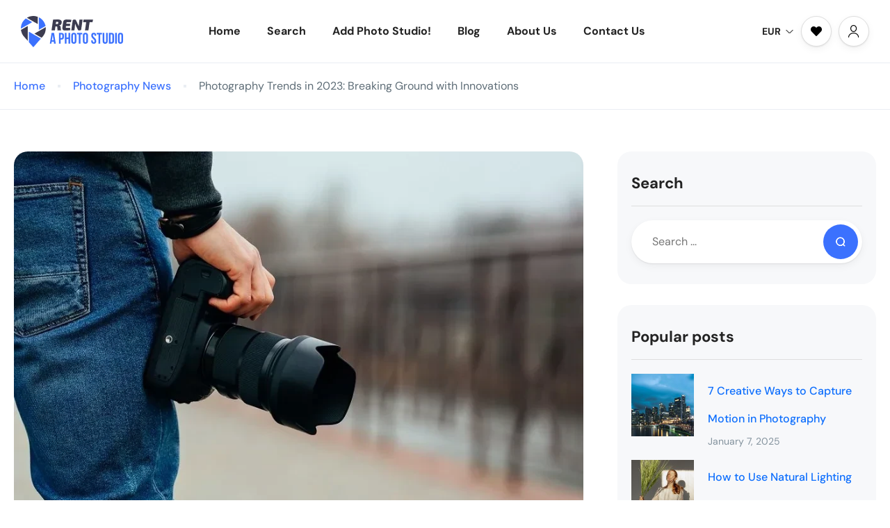

--- FILE ---
content_type: text/html; charset=UTF-8
request_url: https://rentaphotostudio.com/photography-trends-in-2023-breaking-ground-with-innovations/
body_size: 35429
content:
<!DOCTYPE html>
<html lang="en-US" >
<head><meta charset="UTF-8"><script>if(navigator.userAgent.match(/MSIE|Internet Explorer/i)||navigator.userAgent.match(/Trident\/7\..*?rv:11/i)){var href=document.location.href;if(!href.match(/[?&]nowprocket/)){if(href.indexOf("?")==-1){if(href.indexOf("#")==-1){document.location.href=href+"?nowprocket=1"}else{document.location.href=href.replace("#","?nowprocket=1#")}}else{if(href.indexOf("#")==-1){document.location.href=href+"&nowprocket=1"}else{document.location.href=href.replace("#","&nowprocket=1#")}}}}</script><script>class RocketLazyLoadScripts{constructor(){this.triggerEvents=["keydown","mousedown","mousemove","touchmove","touchstart","touchend","wheel"],this.userEventHandler=this._triggerListener.bind(this),this.touchStartHandler=this._onTouchStart.bind(this),this.touchMoveHandler=this._onTouchMove.bind(this),this.touchEndHandler=this._onTouchEnd.bind(this),this.clickHandler=this._onClick.bind(this),this.interceptedClicks=[],window.addEventListener("pageshow",(e=>{this.persisted=e.persisted})),window.addEventListener("DOMContentLoaded",(()=>{this._preconnect3rdParties()})),this.delayedScripts={normal:[],async:[],defer:[]},this.allJQueries=[]}_addUserInteractionListener(e){document.hidden?e._triggerListener():(this.triggerEvents.forEach((t=>window.addEventListener(t,e.userEventHandler,{passive:!0}))),window.addEventListener("touchstart",e.touchStartHandler,{passive:!0}),window.addEventListener("mousedown",e.touchStartHandler),document.addEventListener("visibilitychange",e.userEventHandler))}_removeUserInteractionListener(){this.triggerEvents.forEach((e=>window.removeEventListener(e,this.userEventHandler,{passive:!0}))),document.removeEventListener("visibilitychange",this.userEventHandler)}_onTouchStart(e){"HTML"!==e.target.tagName&&(window.addEventListener("touchend",this.touchEndHandler),window.addEventListener("mouseup",this.touchEndHandler),window.addEventListener("touchmove",this.touchMoveHandler,{passive:!0}),window.addEventListener("mousemove",this.touchMoveHandler),e.target.addEventListener("click",this.clickHandler),this._renameDOMAttribute(e.target,"onclick","rocket-onclick"))}_onTouchMove(e){window.removeEventListener("touchend",this.touchEndHandler),window.removeEventListener("mouseup",this.touchEndHandler),window.removeEventListener("touchmove",this.touchMoveHandler,{passive:!0}),window.removeEventListener("mousemove",this.touchMoveHandler),e.target.removeEventListener("click",this.clickHandler),this._renameDOMAttribute(e.target,"rocket-onclick","onclick")}_onTouchEnd(e){window.removeEventListener("touchend",this.touchEndHandler),window.removeEventListener("mouseup",this.touchEndHandler),window.removeEventListener("touchmove",this.touchMoveHandler,{passive:!0}),window.removeEventListener("mousemove",this.touchMoveHandler)}_onClick(e){e.target.removeEventListener("click",this.clickHandler),this._renameDOMAttribute(e.target,"rocket-onclick","onclick"),this.interceptedClicks.push(e),e.preventDefault(),e.stopPropagation(),e.stopImmediatePropagation()}_replayClicks(){window.removeEventListener("touchstart",this.touchStartHandler,{passive:!0}),window.removeEventListener("mousedown",this.touchStartHandler),this.interceptedClicks.forEach((e=>{e.target.dispatchEvent(new MouseEvent("click",{view:e.view,bubbles:!0,cancelable:!0}))}))}_renameDOMAttribute(e,t,n){e.hasAttribute&&e.hasAttribute(t)&&(event.target.setAttribute(n,event.target.getAttribute(t)),event.target.removeAttribute(t))}_triggerListener(){this._removeUserInteractionListener(this),"loading"===document.readyState?document.addEventListener("DOMContentLoaded",this._loadEverythingNow.bind(this)):this._loadEverythingNow()}_preconnect3rdParties(){let e=[];document.querySelectorAll("script[type=rocketlazyloadscript]").forEach((t=>{if(t.hasAttribute("src")){const n=new URL(t.src).origin;n!==location.origin&&e.push({src:n,crossOrigin:t.crossOrigin||"module"===t.getAttribute("data-rocket-type")})}})),e=[...new Map(e.map((e=>[JSON.stringify(e),e]))).values()],this._batchInjectResourceHints(e,"preconnect")}async _loadEverythingNow(){this.lastBreath=Date.now(),this._delayEventListeners(),this._delayJQueryReady(this),this._handleDocumentWrite(),this._registerAllDelayedScripts(),this._preloadAllScripts(),await this._loadScriptsFromList(this.delayedScripts.normal),await this._loadScriptsFromList(this.delayedScripts.defer),await this._loadScriptsFromList(this.delayedScripts.async);try{await this._triggerDOMContentLoaded(),await this._triggerWindowLoad()}catch(e){}window.dispatchEvent(new Event("rocket-allScriptsLoaded")),this._replayClicks()}_registerAllDelayedScripts(){document.querySelectorAll("script[type=rocketlazyloadscript]").forEach((e=>{e.hasAttribute("src")?e.hasAttribute("async")&&!1!==e.async?this.delayedScripts.async.push(e):e.hasAttribute("defer")&&!1!==e.defer||"module"===e.getAttribute("data-rocket-type")?this.delayedScripts.defer.push(e):this.delayedScripts.normal.push(e):this.delayedScripts.normal.push(e)}))}async _transformScript(e){return await this._littleBreath(),new Promise((t=>{const n=document.createElement("script");[...e.attributes].forEach((e=>{let t=e.nodeName;"type"!==t&&("data-rocket-type"===t&&(t="type"),n.setAttribute(t,e.nodeValue))})),e.hasAttribute("src")?(n.addEventListener("load",t),n.addEventListener("error",t)):(n.text=e.text,t());try{e.parentNode.replaceChild(n,e)}catch(e){t()}}))}async _loadScriptsFromList(e){const t=e.shift();return t?(await this._transformScript(t),this._loadScriptsFromList(e)):Promise.resolve()}_preloadAllScripts(){this._batchInjectResourceHints([...this.delayedScripts.normal,...this.delayedScripts.defer,...this.delayedScripts.async],"preload")}_batchInjectResourceHints(e,t){var n=document.createDocumentFragment();e.forEach((e=>{if(e.src){const i=document.createElement("link");i.href=e.src,i.rel=t,"preconnect"!==t&&(i.as="script"),e.getAttribute&&"module"===e.getAttribute("data-rocket-type")&&(i.crossOrigin=!0),e.crossOrigin&&(i.crossOrigin=e.crossOrigin),n.appendChild(i)}})),document.head.appendChild(n)}_delayEventListeners(){let e={};function t(t,n){!function(t){function n(n){return e[t].eventsToRewrite.indexOf(n)>=0?"rocket-"+n:n}e[t]||(e[t]={originalFunctions:{add:t.addEventListener,remove:t.removeEventListener},eventsToRewrite:[]},t.addEventListener=function(){arguments[0]=n(arguments[0]),e[t].originalFunctions.add.apply(t,arguments)},t.removeEventListener=function(){arguments[0]=n(arguments[0]),e[t].originalFunctions.remove.apply(t,arguments)})}(t),e[t].eventsToRewrite.push(n)}function n(e,t){let n=e[t];Object.defineProperty(e,t,{get:()=>n||function(){},set(i){e["rocket"+t]=n=i}})}t(document,"DOMContentLoaded"),t(window,"DOMContentLoaded"),t(window,"load"),t(window,"pageshow"),t(document,"readystatechange"),n(document,"onreadystatechange"),n(window,"onload"),n(window,"onpageshow")}_delayJQueryReady(e){let t=window.jQuery;Object.defineProperty(window,"jQuery",{get:()=>t,set(n){if(n&&n.fn&&!e.allJQueries.includes(n)){n.fn.ready=n.fn.init.prototype.ready=function(t){e.domReadyFired?t.bind(document)(n):document.addEventListener("rocket-DOMContentLoaded",(()=>t.bind(document)(n)))};const t=n.fn.on;n.fn.on=n.fn.init.prototype.on=function(){if(this[0]===window){function e(e){return e.split(" ").map((e=>"load"===e||0===e.indexOf("load.")?"rocket-jquery-load":e)).join(" ")}"string"==typeof arguments[0]||arguments[0]instanceof String?arguments[0]=e(arguments[0]):"object"==typeof arguments[0]&&Object.keys(arguments[0]).forEach((t=>{delete Object.assign(arguments[0],{[e(t)]:arguments[0][t]})[t]}))}return t.apply(this,arguments),this},e.allJQueries.push(n)}t=n}})}async _triggerDOMContentLoaded(){this.domReadyFired=!0,await this._littleBreath(),document.dispatchEvent(new Event("rocket-DOMContentLoaded")),await this._littleBreath(),window.dispatchEvent(new Event("rocket-DOMContentLoaded")),await this._littleBreath(),document.dispatchEvent(new Event("rocket-readystatechange")),await this._littleBreath(),document.rocketonreadystatechange&&document.rocketonreadystatechange()}async _triggerWindowLoad(){await this._littleBreath(),window.dispatchEvent(new Event("rocket-load")),await this._littleBreath(),window.rocketonload&&window.rocketonload(),await this._littleBreath(),this.allJQueries.forEach((e=>e(window).trigger("rocket-jquery-load"))),await this._littleBreath();const e=new Event("rocket-pageshow");e.persisted=this.persisted,window.dispatchEvent(e),await this._littleBreath(),window.rocketonpageshow&&window.rocketonpageshow({persisted:this.persisted})}_handleDocumentWrite(){const e=new Map;document.write=document.writeln=function(t){const n=document.currentScript,i=document.createRange(),r=n.parentElement;let o=e.get(n);void 0===o&&(o=n.nextSibling,e.set(n,o));const s=document.createDocumentFragment();i.setStart(s,0),s.appendChild(i.createContextualFragment(t)),r.insertBefore(s,o)}}async _littleBreath(){Date.now()-this.lastBreath>45&&(await this._requestAnimFrame(),this.lastBreath=Date.now())}async _requestAnimFrame(){return document.hidden?new Promise((e=>setTimeout(e))):new Promise((e=>requestAnimationFrame(e)))}static run(){const e=new RocketLazyLoadScripts;e._addUserInteractionListener(e)}}RocketLazyLoadScripts.run();</script>
    
    <meta name="viewport"
          content="width=device-width, height=device-height, initial-scale=1, maximum-scale=2, minimum-scale=1 , user-scalable=0">
    <meta name="theme-color" content="#3b71fe"/>
    <meta http-equiv="x-ua-compatible" content="IE=edge">
            <meta name="traveler" content="3.0.5"/>      <link rel="profile" href="http://gmpg.org/xfn/11">
    <link rel="pingback" href="https://rentaphotostudio.com/xmlrpc.php">
    <link rel="preload" as="font">
        <meta name='robots' content='index, follow, max-image-preview:large, max-snippet:-1, max-video-preview:-1' />
	<style>img:is([sizes="auto" i], [sizes^="auto," i]) { contain-intrinsic-size: 3000px 1500px }</style>
	<script type="rocketlazyloadscript" id="cookie-law-info-gcm-var-js">
var _ckyGcm = {"status":true,"default_settings":[{"analytics":"denied","advertisement":"denied","functional":"denied","necessary":"granted","ad_user_data":"denied","ad_personalization":"denied","regions":"All"}],"wait_for_update":2000,"url_passthrough":false,"ads_data_redaction":false};
</script>
<script type="rocketlazyloadscript" id="cookie-law-info-gcm-js" data-rocket-type="text/javascript" src="https://rentaphotostudio.com/wp-content/plugins/cookie-law-info/lite/frontend/js/gcm.min.js" defer></script>
<script type="rocketlazyloadscript" data-minify="1" id="cookieyes" data-rocket-type="text/javascript" src="https://rentaphotostudio.com/wp-content/cache/min/1/client_data/c5dd732b45a4b203b06e5313/script.js?ver=1746784564" defer></script>
	<!-- This site is optimized with the Yoast SEO Premium plugin v20.0 (Yoast SEO v25.0) - https://yoast.com/wordpress/plugins/seo/ -->
	<title>Photography Trends in 2023: Breaking Ground with Innovations - Rent a Photo Studio</title>
	<meta name="description" content="Catch up with the exciting world of photography in 2023! Discover the latest gear releases, game-changing software updates, and noteworthy photography events of the year." />
	<link rel="canonical" href="https://rentaphotostudio.com/photography-trends-in-2023-breaking-ground-with-innovations/" />
	<meta property="og:locale" content="en_US" />
	<meta property="og:type" content="article" />
	<meta property="og:title" content="Photography Trends in 2023: Breaking Ground with Innovations" />
	<meta property="og:description" content="Catch up with the exciting world of photography in 2023! Discover the latest gear releases, game-changing software updates, and noteworthy photography events of the year." />
	<meta property="og:url" content="https://rentaphotostudio.com/photography-trends-in-2023-breaking-ground-with-innovations/" />
	<meta property="og:site_name" content="Rent a Photo Studio" />
	<meta property="article:published_time" content="2023-05-02T13:11:47+00:00" />
	<meta property="article:modified_time" content="2023-06-12T09:23:55+00:00" />
	<meta property="og:image" content="https://rentaphotostudio.com/wp-content/uploads/2023/06/close-up-view-male-hand-holding-professional-camera-street.webp" />
	<meta property="og:image:width" content="900" />
	<meta property="og:image:height" content="626" />
	<meta property="og:image:type" content="image/webp" />
	<meta name="author" content="admin" />
	<meta name="twitter:card" content="summary_large_image" />
	<meta name="twitter:label1" content="Written by" />
	<meta name="twitter:data1" content="admin" />
	<meta name="twitter:label2" content="Est. reading time" />
	<meta name="twitter:data2" content="3 minutes" />
	<script type="application/ld+json" class="yoast-schema-graph">{"@context":"https://schema.org","@graph":[{"@type":"Article","@id":"https://rentaphotostudio.com/photography-trends-in-2023-breaking-ground-with-innovations/#article","isPartOf":{"@id":"https://rentaphotostudio.com/photography-trends-in-2023-breaking-ground-with-innovations/"},"author":{"name":"admin","@id":"https://rentaphotostudio.com/#/schema/person/6c374a6f8dd0b38572a609fd7daa2dc8"},"headline":"Photography Trends in 2023: Breaking Ground with Innovations","datePublished":"2023-05-02T13:11:47+00:00","dateModified":"2023-06-12T09:23:55+00:00","mainEntityOfPage":{"@id":"https://rentaphotostudio.com/photography-trends-in-2023-breaking-ground-with-innovations/"},"wordCount":470,"publisher":{"@id":"https://rentaphotostudio.com/#organization"},"image":{"@id":"https://rentaphotostudio.com/photography-trends-in-2023-breaking-ground-with-innovations/#primaryimage"},"thumbnailUrl":"https://rentaphotostudio.com/wp-content/uploads/2023/06/close-up-view-male-hand-holding-professional-camera-street.webp","keywords":["photography events","photography gear","photography software","photography trends"],"articleSection":["Photography News"],"inLanguage":"en-US"},{"@type":"WebPage","@id":"https://rentaphotostudio.com/photography-trends-in-2023-breaking-ground-with-innovations/","url":"https://rentaphotostudio.com/photography-trends-in-2023-breaking-ground-with-innovations/","name":"Photography Trends in 2023: Breaking Ground with Innovations - Rent a Photo Studio","isPartOf":{"@id":"https://rentaphotostudio.com/#website"},"primaryImageOfPage":{"@id":"https://rentaphotostudio.com/photography-trends-in-2023-breaking-ground-with-innovations/#primaryimage"},"image":{"@id":"https://rentaphotostudio.com/photography-trends-in-2023-breaking-ground-with-innovations/#primaryimage"},"thumbnailUrl":"https://rentaphotostudio.com/wp-content/uploads/2023/06/close-up-view-male-hand-holding-professional-camera-street.webp","datePublished":"2023-05-02T13:11:47+00:00","dateModified":"2023-06-12T09:23:55+00:00","description":"Catch up with the exciting world of photography in 2023! Discover the latest gear releases, game-changing software updates, and noteworthy photography events of the year.","breadcrumb":{"@id":"https://rentaphotostudio.com/photography-trends-in-2023-breaking-ground-with-innovations/#breadcrumb"},"inLanguage":"en-US","potentialAction":[{"@type":"ReadAction","target":["https://rentaphotostudio.com/photography-trends-in-2023-breaking-ground-with-innovations/"]}]},{"@type":"ImageObject","inLanguage":"en-US","@id":"https://rentaphotostudio.com/photography-trends-in-2023-breaking-ground-with-innovations/#primaryimage","url":"https://rentaphotostudio.com/wp-content/uploads/2023/06/close-up-view-male-hand-holding-professional-camera-street.webp","contentUrl":"https://rentaphotostudio.com/wp-content/uploads/2023/06/close-up-view-male-hand-holding-professional-camera-street.webp","width":900,"height":626},{"@type":"BreadcrumbList","@id":"https://rentaphotostudio.com/photography-trends-in-2023-breaking-ground-with-innovations/#breadcrumb","itemListElement":[{"@type":"ListItem","position":1,"name":"Home","item":"https://rentaphotostudio.com/"},{"@type":"ListItem","position":2,"name":"Photography Trends in 2023: Breaking Ground with Innovations"}]},{"@type":"WebSite","@id":"https://rentaphotostudio.com/#website","url":"https://rentaphotostudio.com/","name":"Rent a Photo Studio","description":"","publisher":{"@id":"https://rentaphotostudio.com/#organization"},"potentialAction":[{"@type":"SearchAction","target":{"@type":"EntryPoint","urlTemplate":"https://rentaphotostudio.com/?s={search_term_string}"},"query-input":{"@type":"PropertyValueSpecification","valueRequired":true,"valueName":"search_term_string"}}],"inLanguage":"en-US"},{"@type":"Organization","@id":"https://rentaphotostudio.com/#organization","name":"Rent a Photo Studio","url":"https://rentaphotostudio.com/","logo":{"@type":"ImageObject","inLanguage":"en-US","@id":"https://rentaphotostudio.com/#/schema/logo/image/","url":"https://rentaphotostudio.com/wp-content/uploads/2022/04/logo.png","contentUrl":"https://rentaphotostudio.com/wp-content/uploads/2022/04/logo.png","width":147,"height":45,"caption":"Rent a Photo Studio"},"image":{"@id":"https://rentaphotostudio.com/#/schema/logo/image/"}},{"@type":"Person","@id":"https://rentaphotostudio.com/#/schema/person/6c374a6f8dd0b38572a609fd7daa2dc8","name":"admin","image":{"@type":"ImageObject","inLanguage":"en-US","@id":"https://rentaphotostudio.com/#/schema/person/image/","url":"https://secure.gravatar.com/avatar/a08b207a819a5fa14700521fb4e07f0f9f27dc927dce79f75ca018dced5a829d?s=96&d=mm&r=g","contentUrl":"https://secure.gravatar.com/avatar/a08b207a819a5fa14700521fb4e07f0f9f27dc927dce79f75ca018dced5a829d?s=96&d=mm&r=g","caption":"admin"},"sameAs":["https://rentaphotostudio.com"]}]}</script>
	<!-- / Yoast SEO Premium plugin. -->


<link rel='dns-prefetch' href='//js.stripe.com' />
<link rel='dns-prefetch' href='//checkout.stripe.com' />
<link rel='dns-prefetch' href='//maps.googleapis.com' />
<link rel='dns-prefetch' href='//fonts.googleapis.com' />
<link rel='dns-prefetch' href='//maxst.icons8.com' />
<link rel="alternate" type="application/rss+xml" title="Rent a Photo Studio &raquo; Feed" href="https://rentaphotostudio.com/feed/" />
<link rel="alternate" type="application/rss+xml" title="Rent a Photo Studio &raquo; Comments Feed" href="https://rentaphotostudio.com/comments/feed/" />
<link rel="alternate" type="application/rss+xml" title="Rent a Photo Studio &raquo; Photography Trends in 2023: Breaking Ground with Innovations Comments Feed" href="https://rentaphotostudio.com/photography-trends-in-2023-breaking-ground-with-innovations/feed/" />
<script type="rocketlazyloadscript" data-rocket-type="text/javascript">
/* <![CDATA[ */
window._wpemojiSettings = {"baseUrl":"https:\/\/s.w.org\/images\/core\/emoji\/15.1.0\/72x72\/","ext":".png","svgUrl":"https:\/\/s.w.org\/images\/core\/emoji\/15.1.0\/svg\/","svgExt":".svg","source":{"concatemoji":"https:\/\/rentaphotostudio.com\/wp-includes\/js\/wp-emoji-release.min.js?ver=6.8.1"}};
/*! This file is auto-generated */
!function(i,n){var o,s,e;function c(e){try{var t={supportTests:e,timestamp:(new Date).valueOf()};sessionStorage.setItem(o,JSON.stringify(t))}catch(e){}}function p(e,t,n){e.clearRect(0,0,e.canvas.width,e.canvas.height),e.fillText(t,0,0);var t=new Uint32Array(e.getImageData(0,0,e.canvas.width,e.canvas.height).data),r=(e.clearRect(0,0,e.canvas.width,e.canvas.height),e.fillText(n,0,0),new Uint32Array(e.getImageData(0,0,e.canvas.width,e.canvas.height).data));return t.every(function(e,t){return e===r[t]})}function u(e,t,n){switch(t){case"flag":return n(e,"\ud83c\udff3\ufe0f\u200d\u26a7\ufe0f","\ud83c\udff3\ufe0f\u200b\u26a7\ufe0f")?!1:!n(e,"\ud83c\uddfa\ud83c\uddf3","\ud83c\uddfa\u200b\ud83c\uddf3")&&!n(e,"\ud83c\udff4\udb40\udc67\udb40\udc62\udb40\udc65\udb40\udc6e\udb40\udc67\udb40\udc7f","\ud83c\udff4\u200b\udb40\udc67\u200b\udb40\udc62\u200b\udb40\udc65\u200b\udb40\udc6e\u200b\udb40\udc67\u200b\udb40\udc7f");case"emoji":return!n(e,"\ud83d\udc26\u200d\ud83d\udd25","\ud83d\udc26\u200b\ud83d\udd25")}return!1}function f(e,t,n){var r="undefined"!=typeof WorkerGlobalScope&&self instanceof WorkerGlobalScope?new OffscreenCanvas(300,150):i.createElement("canvas"),a=r.getContext("2d",{willReadFrequently:!0}),o=(a.textBaseline="top",a.font="600 32px Arial",{});return e.forEach(function(e){o[e]=t(a,e,n)}),o}function t(e){var t=i.createElement("script");t.src=e,t.defer=!0,i.head.appendChild(t)}"undefined"!=typeof Promise&&(o="wpEmojiSettingsSupports",s=["flag","emoji"],n.supports={everything:!0,everythingExceptFlag:!0},e=new Promise(function(e){i.addEventListener("DOMContentLoaded",e,{once:!0})}),new Promise(function(t){var n=function(){try{var e=JSON.parse(sessionStorage.getItem(o));if("object"==typeof e&&"number"==typeof e.timestamp&&(new Date).valueOf()<e.timestamp+604800&&"object"==typeof e.supportTests)return e.supportTests}catch(e){}return null}();if(!n){if("undefined"!=typeof Worker&&"undefined"!=typeof OffscreenCanvas&&"undefined"!=typeof URL&&URL.createObjectURL&&"undefined"!=typeof Blob)try{var e="postMessage("+f.toString()+"("+[JSON.stringify(s),u.toString(),p.toString()].join(",")+"));",r=new Blob([e],{type:"text/javascript"}),a=new Worker(URL.createObjectURL(r),{name:"wpTestEmojiSupports"});return void(a.onmessage=function(e){c(n=e.data),a.terminate(),t(n)})}catch(e){}c(n=f(s,u,p))}t(n)}).then(function(e){for(var t in e)n.supports[t]=e[t],n.supports.everything=n.supports.everything&&n.supports[t],"flag"!==t&&(n.supports.everythingExceptFlag=n.supports.everythingExceptFlag&&n.supports[t]);n.supports.everythingExceptFlag=n.supports.everythingExceptFlag&&!n.supports.flag,n.DOMReady=!1,n.readyCallback=function(){n.DOMReady=!0}}).then(function(){return e}).then(function(){var e;n.supports.everything||(n.readyCallback(),(e=n.source||{}).concatemoji?t(e.concatemoji):e.wpemoji&&e.twemoji&&(t(e.twemoji),t(e.wpemoji)))}))}((window,document),window._wpemojiSettings);
/* ]]> */
</script>
<link data-minify="1" rel='stylesheet' id='sgr-css' href='https://rentaphotostudio.com/wp-content/cache/min/1/wp-content/plugins/simple-google-recaptcha/sgr.css?ver=1746784563' type='text/css' media='all' />
<link rel='stylesheet' id='st-google-fonts-css' href='//fonts.googleapis.com/css?family=DM+Sans:700italic,700,500italic,500,italic,regular&#038;subset=latin,latin-ext' type='text/css' media='all' />
<style id='wp-emoji-styles-inline-css' type='text/css'>

	img.wp-smiley, img.emoji {
		display: inline !important;
		border: none !important;
		box-shadow: none !important;
		height: 1em !important;
		width: 1em !important;
		margin: 0 0.07em !important;
		vertical-align: -0.1em !important;
		background: none !important;
		padding: 0 !important;
	}
</style>
<link rel='stylesheet' id='wp-block-library-css' href='https://rentaphotostudio.com/wp-includes/css/dist/block-library/style.min.css' type='text/css' media='all' />
<style id='classic-theme-styles-inline-css' type='text/css'>
/*! This file is auto-generated */
.wp-block-button__link{color:#fff;background-color:#32373c;border-radius:9999px;box-shadow:none;text-decoration:none;padding:calc(.667em + 2px) calc(1.333em + 2px);font-size:1.125em}.wp-block-file__button{background:#32373c;color:#fff;text-decoration:none}
</style>
<style id='global-styles-inline-css' type='text/css'>
:root{--wp--preset--aspect-ratio--square: 1;--wp--preset--aspect-ratio--4-3: 4/3;--wp--preset--aspect-ratio--3-4: 3/4;--wp--preset--aspect-ratio--3-2: 3/2;--wp--preset--aspect-ratio--2-3: 2/3;--wp--preset--aspect-ratio--16-9: 16/9;--wp--preset--aspect-ratio--9-16: 9/16;--wp--preset--color--black: #000000;--wp--preset--color--cyan-bluish-gray: #abb8c3;--wp--preset--color--white: #ffffff;--wp--preset--color--pale-pink: #f78da7;--wp--preset--color--vivid-red: #cf2e2e;--wp--preset--color--luminous-vivid-orange: #ff6900;--wp--preset--color--luminous-vivid-amber: #fcb900;--wp--preset--color--light-green-cyan: #7bdcb5;--wp--preset--color--vivid-green-cyan: #00d084;--wp--preset--color--pale-cyan-blue: #8ed1fc;--wp--preset--color--vivid-cyan-blue: #0693e3;--wp--preset--color--vivid-purple: #9b51e0;--wp--preset--gradient--vivid-cyan-blue-to-vivid-purple: linear-gradient(135deg,rgba(6,147,227,1) 0%,rgb(155,81,224) 100%);--wp--preset--gradient--light-green-cyan-to-vivid-green-cyan: linear-gradient(135deg,rgb(122,220,180) 0%,rgb(0,208,130) 100%);--wp--preset--gradient--luminous-vivid-amber-to-luminous-vivid-orange: linear-gradient(135deg,rgba(252,185,0,1) 0%,rgba(255,105,0,1) 100%);--wp--preset--gradient--luminous-vivid-orange-to-vivid-red: linear-gradient(135deg,rgba(255,105,0,1) 0%,rgb(207,46,46) 100%);--wp--preset--gradient--very-light-gray-to-cyan-bluish-gray: linear-gradient(135deg,rgb(238,238,238) 0%,rgb(169,184,195) 100%);--wp--preset--gradient--cool-to-warm-spectrum: linear-gradient(135deg,rgb(74,234,220) 0%,rgb(151,120,209) 20%,rgb(207,42,186) 40%,rgb(238,44,130) 60%,rgb(251,105,98) 80%,rgb(254,248,76) 100%);--wp--preset--gradient--blush-light-purple: linear-gradient(135deg,rgb(255,206,236) 0%,rgb(152,150,240) 100%);--wp--preset--gradient--blush-bordeaux: linear-gradient(135deg,rgb(254,205,165) 0%,rgb(254,45,45) 50%,rgb(107,0,62) 100%);--wp--preset--gradient--luminous-dusk: linear-gradient(135deg,rgb(255,203,112) 0%,rgb(199,81,192) 50%,rgb(65,88,208) 100%);--wp--preset--gradient--pale-ocean: linear-gradient(135deg,rgb(255,245,203) 0%,rgb(182,227,212) 50%,rgb(51,167,181) 100%);--wp--preset--gradient--electric-grass: linear-gradient(135deg,rgb(202,248,128) 0%,rgb(113,206,126) 100%);--wp--preset--gradient--midnight: linear-gradient(135deg,rgb(2,3,129) 0%,rgb(40,116,252) 100%);--wp--preset--font-size--small: 13px;--wp--preset--font-size--medium: 20px;--wp--preset--font-size--large: 36px;--wp--preset--font-size--x-large: 42px;--wp--preset--spacing--20: 0.44rem;--wp--preset--spacing--30: 0.67rem;--wp--preset--spacing--40: 1rem;--wp--preset--spacing--50: 1.5rem;--wp--preset--spacing--60: 2.25rem;--wp--preset--spacing--70: 3.38rem;--wp--preset--spacing--80: 5.06rem;--wp--preset--shadow--natural: 6px 6px 9px rgba(0, 0, 0, 0.2);--wp--preset--shadow--deep: 12px 12px 50px rgba(0, 0, 0, 0.4);--wp--preset--shadow--sharp: 6px 6px 0px rgba(0, 0, 0, 0.2);--wp--preset--shadow--outlined: 6px 6px 0px -3px rgba(255, 255, 255, 1), 6px 6px rgba(0, 0, 0, 1);--wp--preset--shadow--crisp: 6px 6px 0px rgba(0, 0, 0, 1);}:where(.is-layout-flex){gap: 0.5em;}:where(.is-layout-grid){gap: 0.5em;}body .is-layout-flex{display: flex;}.is-layout-flex{flex-wrap: wrap;align-items: center;}.is-layout-flex > :is(*, div){margin: 0;}body .is-layout-grid{display: grid;}.is-layout-grid > :is(*, div){margin: 0;}:where(.wp-block-columns.is-layout-flex){gap: 2em;}:where(.wp-block-columns.is-layout-grid){gap: 2em;}:where(.wp-block-post-template.is-layout-flex){gap: 1.25em;}:where(.wp-block-post-template.is-layout-grid){gap: 1.25em;}.has-black-color{color: var(--wp--preset--color--black) !important;}.has-cyan-bluish-gray-color{color: var(--wp--preset--color--cyan-bluish-gray) !important;}.has-white-color{color: var(--wp--preset--color--white) !important;}.has-pale-pink-color{color: var(--wp--preset--color--pale-pink) !important;}.has-vivid-red-color{color: var(--wp--preset--color--vivid-red) !important;}.has-luminous-vivid-orange-color{color: var(--wp--preset--color--luminous-vivid-orange) !important;}.has-luminous-vivid-amber-color{color: var(--wp--preset--color--luminous-vivid-amber) !important;}.has-light-green-cyan-color{color: var(--wp--preset--color--light-green-cyan) !important;}.has-vivid-green-cyan-color{color: var(--wp--preset--color--vivid-green-cyan) !important;}.has-pale-cyan-blue-color{color: var(--wp--preset--color--pale-cyan-blue) !important;}.has-vivid-cyan-blue-color{color: var(--wp--preset--color--vivid-cyan-blue) !important;}.has-vivid-purple-color{color: var(--wp--preset--color--vivid-purple) !important;}.has-black-background-color{background-color: var(--wp--preset--color--black) !important;}.has-cyan-bluish-gray-background-color{background-color: var(--wp--preset--color--cyan-bluish-gray) !important;}.has-white-background-color{background-color: var(--wp--preset--color--white) !important;}.has-pale-pink-background-color{background-color: var(--wp--preset--color--pale-pink) !important;}.has-vivid-red-background-color{background-color: var(--wp--preset--color--vivid-red) !important;}.has-luminous-vivid-orange-background-color{background-color: var(--wp--preset--color--luminous-vivid-orange) !important;}.has-luminous-vivid-amber-background-color{background-color: var(--wp--preset--color--luminous-vivid-amber) !important;}.has-light-green-cyan-background-color{background-color: var(--wp--preset--color--light-green-cyan) !important;}.has-vivid-green-cyan-background-color{background-color: var(--wp--preset--color--vivid-green-cyan) !important;}.has-pale-cyan-blue-background-color{background-color: var(--wp--preset--color--pale-cyan-blue) !important;}.has-vivid-cyan-blue-background-color{background-color: var(--wp--preset--color--vivid-cyan-blue) !important;}.has-vivid-purple-background-color{background-color: var(--wp--preset--color--vivid-purple) !important;}.has-black-border-color{border-color: var(--wp--preset--color--black) !important;}.has-cyan-bluish-gray-border-color{border-color: var(--wp--preset--color--cyan-bluish-gray) !important;}.has-white-border-color{border-color: var(--wp--preset--color--white) !important;}.has-pale-pink-border-color{border-color: var(--wp--preset--color--pale-pink) !important;}.has-vivid-red-border-color{border-color: var(--wp--preset--color--vivid-red) !important;}.has-luminous-vivid-orange-border-color{border-color: var(--wp--preset--color--luminous-vivid-orange) !important;}.has-luminous-vivid-amber-border-color{border-color: var(--wp--preset--color--luminous-vivid-amber) !important;}.has-light-green-cyan-border-color{border-color: var(--wp--preset--color--light-green-cyan) !important;}.has-vivid-green-cyan-border-color{border-color: var(--wp--preset--color--vivid-green-cyan) !important;}.has-pale-cyan-blue-border-color{border-color: var(--wp--preset--color--pale-cyan-blue) !important;}.has-vivid-cyan-blue-border-color{border-color: var(--wp--preset--color--vivid-cyan-blue) !important;}.has-vivid-purple-border-color{border-color: var(--wp--preset--color--vivid-purple) !important;}.has-vivid-cyan-blue-to-vivid-purple-gradient-background{background: var(--wp--preset--gradient--vivid-cyan-blue-to-vivid-purple) !important;}.has-light-green-cyan-to-vivid-green-cyan-gradient-background{background: var(--wp--preset--gradient--light-green-cyan-to-vivid-green-cyan) !important;}.has-luminous-vivid-amber-to-luminous-vivid-orange-gradient-background{background: var(--wp--preset--gradient--luminous-vivid-amber-to-luminous-vivid-orange) !important;}.has-luminous-vivid-orange-to-vivid-red-gradient-background{background: var(--wp--preset--gradient--luminous-vivid-orange-to-vivid-red) !important;}.has-very-light-gray-to-cyan-bluish-gray-gradient-background{background: var(--wp--preset--gradient--very-light-gray-to-cyan-bluish-gray) !important;}.has-cool-to-warm-spectrum-gradient-background{background: var(--wp--preset--gradient--cool-to-warm-spectrum) !important;}.has-blush-light-purple-gradient-background{background: var(--wp--preset--gradient--blush-light-purple) !important;}.has-blush-bordeaux-gradient-background{background: var(--wp--preset--gradient--blush-bordeaux) !important;}.has-luminous-dusk-gradient-background{background: var(--wp--preset--gradient--luminous-dusk) !important;}.has-pale-ocean-gradient-background{background: var(--wp--preset--gradient--pale-ocean) !important;}.has-electric-grass-gradient-background{background: var(--wp--preset--gradient--electric-grass) !important;}.has-midnight-gradient-background{background: var(--wp--preset--gradient--midnight) !important;}.has-small-font-size{font-size: var(--wp--preset--font-size--small) !important;}.has-medium-font-size{font-size: var(--wp--preset--font-size--medium) !important;}.has-large-font-size{font-size: var(--wp--preset--font-size--large) !important;}.has-x-large-font-size{font-size: var(--wp--preset--font-size--x-large) !important;}
:where(.wp-block-post-template.is-layout-flex){gap: 1.25em;}:where(.wp-block-post-template.is-layout-grid){gap: 1.25em;}
:where(.wp-block-columns.is-layout-flex){gap: 2em;}:where(.wp-block-columns.is-layout-grid){gap: 2em;}
:root :where(.wp-block-pullquote){font-size: 1.5em;line-height: 1.6;}
</style>
<link data-minify="1" rel='stylesheet' id='contact-form-7-css' href='https://rentaphotostudio.com/wp-content/cache/min/1/wp-content/plugins/contact-form-7/includes/css/styles.css?ver=1746784563' type='text/css' media='all' />
<style id='contact-form-7-inline-css' type='text/css'>
.wpcf7 .wpcf7-recaptcha iframe {margin-bottom: 0;}.wpcf7 .wpcf7-recaptcha[data-align="center"] > div {margin: 0 auto;}.wpcf7 .wpcf7-recaptcha[data-align="right"] > div {margin: 0 0 0 auto;}
</style>
<link data-minify="1" rel='stylesheet' id='st-vina-stripe-css-css' href='https://rentaphotostudio.com/wp-content/cache/min/1/wp-content/plugins/vina-stripe/assets/css/stripe.css?ver=1746784563' type='text/css' media='all' />
<link rel='stylesheet' id='bootstrap-css' href='https://rentaphotostudio.com/wp-content/themes/traveler/v3/bootstrap/css/bootstrap.min.css' type='text/css' media='all' />
<link data-minify="1" rel='stylesheet' id='sweetalert2-css-css' href='https://rentaphotostudio.com/wp-content/cache/min/1/wp-content/themes/traveler/v3/css/sweetalert2.css?ver=1746784563' type='text/css' media='all' />
<link data-minify="1" rel='stylesheet' id='fontawesome-css' href='https://rentaphotostudio.com/wp-content/cache/min/1/wp-content/themes/traveler/v3/fonts/fontawesome/css/all.min.css?ver=1746784563' type='text/css' media='all' />
<link rel='stylesheet' id='google-font-css-css' href='https://fonts.googleapis.com/css?family=Poppins%3A400%2C500%2C600&#038;display=swap&#038;ver=6.8.1' type='text/css' media='all' />
<link data-minify="1" rel='stylesheet' id='daterangepicker-css' href='https://rentaphotostudio.com/wp-content/cache/min/1/wp-content/themes/traveler/v2/js/daterangepicker/daterangepicker.css?ver=1746784563' type='text/css' media='all' />
<link data-minify="1" rel='stylesheet' id='rangeSlider-css' href='https://rentaphotostudio.com/wp-content/cache/min/1/wp-content/themes/traveler/v3/ion.rangeSlider/css/ion.rangeSlider.css?ver=1746784563' type='text/css' media='all' />
<link data-minify="1" rel='stylesheet' id='rangeSlider-skinHTML5-css' href='https://rentaphotostudio.com/wp-content/cache/min/1/wp-content/themes/traveler/v3/ion.rangeSlider/css/ion.rangeSlider.skinHTML5.css?ver=1746784563' type='text/css' media='all' />
<link data-minify="1" rel='stylesheet' id='single-hotel-detail-css' href='https://rentaphotostudio.com/wp-content/cache/min/1/wp-content/themes/traveler/v3/css/single-hotel-detail.css?ver=1746784631' type='text/css' media='all' />
<link data-minify="1" rel='stylesheet' id='fotorama-css' href='https://rentaphotostudio.com/wp-content/cache/min/1/wp-content/themes/traveler/v2/js/fotorama/fotorama.css?ver=1746784631' type='text/css' media='all' />
<link data-minify="1" rel='stylesheet' id='magnific-css' href='https://rentaphotostudio.com/wp-content/cache/min/1/wp-content/themes/traveler/v2/css/magnific-popup.css?ver=1746784631' type='text/css' media='all' />
<link data-minify="1" rel='stylesheet' id='awesome-line-awesome-css-css' href='https://rentaphotostudio.com/wp-content/cache/min/1/vue-static/landings/line-awesome/line-awesome/1.1.0/css/line-awesome.min.css?ver=1746784564' type='text/css' media='all' />
<link data-minify="1" rel='stylesheet' id='main-css' href='https://rentaphotostudio.com/wp-content/cache/min/1/wp-content/themes/traveler/v3/css/main.css?ver=1746784564' type='text/css' media='all' />
<link data-minify="1" rel='stylesheet' id='layout-hotelv2-main-css' href='https://rentaphotostudio.com/wp-content/cache/min/1/wp-content/themes/traveler/inc/modules/layouts/elementorv2/assets/css/main.css?ver=1746784564' type='text/css' media='all' />
<link rel='stylesheet' id='layout-google-font-css' href='https://fonts.googleapis.com/css2?family=DM+Sans%3Awght%40400%3B500%3B700&#038;display=swap&#038;ver=6.8.1' type='text/css' media='all' />
<link data-minify="1" rel='stylesheet' id='layout-main-css' href='https://rentaphotostudio.com/wp-content/cache/min/1/wp-content/themes/traveler/inc/modules/layouts/cores/assets/css/main.css?ver=1746784564' type='text/css' media='all' />
<link data-minify="1" rel='stylesheet' id='layout-font-icon-css' href='https://rentaphotostudio.com/wp-content/cache/min/1/wp-content/themes/traveler/inc/modules/layouts/cores/assets/css/traveler-icon.css?ver=1746784564' type='text/css' media='all' />
<link data-minify="1" rel='stylesheet' id='traveler-style-css' href='https://rentaphotostudio.com/wp-content/cache/min/1/wp-content/themes/traveler/style.css?ver=1746784564' type='text/css' media='all' />
<script type="text/javascript" id="sgr-js-extra">
/* <![CDATA[ */
var sgr = {"sgr_site_key":"6LdIDx8cAAAAAGPy6rAEzI9MDwkj-JkWKfh_XUTS"};
/* ]]> */
</script>
<script type="rocketlazyloadscript" data-minify="1" data-rocket-type="text/javascript" src="https://rentaphotostudio.com/wp-content/cache/min/1/wp-content/plugins/simple-google-recaptcha/sgr.js?ver=1746784564" id="sgr-js" defer></script>
<script type="text/javascript" id="jquery-core-js-extra">
/* <![CDATA[ */
var list_location = {"list":"\"\""};
var st_vina_stripe_params = {"vina_stripe":{"publishKey":false,"testPublishKey":"pk_test_51Kl9YVIVrjeVlAmpua8tpljIVjdF66hBtsXOtR6VhsnmZDtoKBR5YAOJmocHZkuLuQ07TDkBnIdf7mKqUr6F4Ca000bn9ywA1y","sanbox":"sandbox"}};
var vina_plugin_params = {"ajax_url":"https:\/\/rentaphotostudio.com\/wp-admin\/admin-ajax.php","home_url":"https:\/\/rentaphotostudio.com\/","_s":"0206df4308"};
var st_params = {"theme_url":"https:\/\/rentaphotostudio.com\/wp-content\/themes\/traveler","locale_fullcalendar":"en","caculator_price_single_ajax":"on","site_url":"https:\/\/rentaphotostudio.com","load_price":"https:\/\/rentaphotostudio.com","ajax_url":"https:\/\/rentaphotostudio.com\/wp-admin\/admin-ajax.php","loading_url":"https:\/\/rentaphotostudio.com\/wp-admin\/images\/wpspin_light.gif","st_search_nonce":"a0c4e38e75","facebook_enable":"on","facbook_app_id":"603999353503582","booking_currency_precision":"2","thousand_separator":".","decimal_separator":",","currency_symbol":"\u20ac","currency_position":"left","currency_rtl_support":"","free_text":"Free","date_format":"mm\/dd\/yyyy","date_format_calendar":"mm\/dd\/yyyy","time_format":"24h","mk_my_location":"https:\/\/rentaphotostudio.com\/wp-content\/themes\/traveler\/img\/my_location.png","locale":"en_US","header_bgr":"","text_refresh":"Refresh","date_fomat":"MM\/DD\/YYYY","text_loading":"Loading...","text_no_more":"No More","weather_api_key":"a82498aa9918914fa4ac5ba584a7e623","no_vacancy":"No vacancies","a_vacancy":"a vacancy","more_vacancy":"vacancies","utm":"https:\/\/shinetheme.com\/utm\/utm.gif","_s":"76b9994c55","mclusmap":"https:\/\/rentaphotostudio.com\/wp-content\/themes\/traveler\/v2\/images\/icon_map\/ico_gruop_location.svg","icon_contact_map":"https:\/\/rentaphotostudio.com\/wp-content\/themes\/traveler\/v2\/images\/markers\/ico_location_3.png","text_adult":"Adult","text_adults":"Adults","text_child":"Children","text_childs":"Childrens","text_price":"Price","text_origin_price":"Origin Price","text_unavailable":"Not Available ","text_available":"Available ","text_adult_price":"Adult Price ","text_child_price":"Child Price ","text_infant_price":"Infant Price","text_update":"Update ","token_mapbox":"pk.eyJ1IjoidGhvYWluZ28iLCJhIjoiY2p3dTE4bDFtMDAweTQ5cm5rMXA5anUwMSJ9.RkIx76muBIvcZ5HDb2g0Bw","text_rtl_mapbox":"","st_icon_mapbox":"https:\/\/i.imgur.com\/MK4NUzI.png","text_use_this_media":"Use this media","text_select_image":"Select Image","text_confirm_delete_item":"Are you sure want to delete this item?","text_process_cancel":"You cancelled the process","start_at_text":"Start at","end_at_text":"End at"};
var st_list_map_params = {"mk_my_location":"https:\/\/rentaphotostudio.com\/wp-content\/themes\/traveler\/img\/my_location.png","text_my_location":"3000 m radius","text_no_result":"No Result","cluster_0":"<div class='cluster cluster-1'>CLUSTER_COUNT<\/div>","cluster_20":"<div class='cluster cluster-2'>CLUSTER_COUNT<\/div>","cluster_50":"<div class='cluster cluster-3'>CLUSTER_COUNT<\/div>","cluster_m1":"https:\/\/rentaphotostudio.com\/wp-content\/themes\/traveler\/img\/map\/m1.png","cluster_m2":"https:\/\/rentaphotostudio.com\/wp-content\/themes\/traveler\/img\/map\/m2.png","cluster_m3":"https:\/\/rentaphotostudio.com\/wp-content\/themes\/traveler\/img\/map\/m3.png","cluster_m4":"https:\/\/rentaphotostudio.com\/wp-content\/themes\/traveler\/img\/map\/m4.png","cluster_m5":"https:\/\/rentaphotostudio.com\/wp-content\/themes\/traveler\/img\/map\/m5.png","icon_full_screen":"https:\/\/rentaphotostudio.com\/wp-content\/themes\/traveler\/v2\/images\/icon_map\/ico_fullscreen.svg","icon_my_location":"https:\/\/rentaphotostudio.com\/wp-content\/themes\/traveler\/v2\/images\/icon_map\/ico_location.svg","icon_my_style":"https:\/\/rentaphotostudio.com\/wp-content\/themes\/traveler\/v2\/images\/icon_map\/ico_view_maps.svg","icon_zoom_out":"https:\/\/rentaphotostudio.com\/wp-content\/themes\/traveler\/v2\/images\/icon_map\/ico_maps_zoom-out.svg","icon_zoom_in":"https:\/\/rentaphotostudio.com\/wp-content\/themes\/traveler\/v2\/images\/icon_map\/ico_maps_zoom_in.svg","icon_close":"https:\/\/rentaphotostudio.com\/wp-content\/themes\/traveler\/v2\/images\/icon_map\/icon_close.svg"};
var st_checkout_text = {"without_pp":"Submit Request","with_pp":"Booking Now","validate_form":"Please fill all required fields","error_accept_term":"Please accept our terms and conditions","email_validate":"Email is not valid","adult_price":"Adult","child_price":"Child","infant_price":"Infant","adult":"Adult","child":"Child","infant":"Infant","price":"Price","origin_price":"Origin Price","text_unavailable":"Not Available: "};
var st_timezone = {"timezone_string":""};
var locale_daterangepicker = {"direction":"ltr","applyLabel":"Apply","cancelLabel":"Cancel","fromLabel":"From","toLabel":"To","customRangeLabel":"Custom","daysOfWeek":["Su","Mo","Tu","We","Th","Fr","Sa"],"monthNames":["January","February","March","April","May","June","July","August","September","October","November","December"],"firstDay":"1","today":"Today"};
var st_list_map_params = {"mk_my_location":"https:\/\/rentaphotostudio.com\/wp-content\/themes\/traveler\/img\/my_location.png","text_my_location":"3000 m radius","text_no_result":"No Result","cluster_0":"<div class='cluster cluster-1'>CLUSTER_COUNT<\/div>","cluster_20":"<div class='cluster cluster-2'>CLUSTER_COUNT<\/div>","cluster_50":"<div class='cluster cluster-3'>CLUSTER_COUNT<\/div>","cluster_m1":"https:\/\/rentaphotostudio.com\/wp-content\/themes\/traveler\/img\/map\/m1.png","cluster_m2":"https:\/\/rentaphotostudio.com\/wp-content\/themes\/traveler\/img\/map\/m2.png","cluster_m3":"https:\/\/rentaphotostudio.com\/wp-content\/themes\/traveler\/img\/map\/m3.png","cluster_m4":"https:\/\/rentaphotostudio.com\/wp-content\/themes\/traveler\/img\/map\/m4.png","cluster_m5":"https:\/\/rentaphotostudio.com\/wp-content\/themes\/traveler\/img\/map\/m5.png","icon_full_screen":"https:\/\/rentaphotostudio.com\/wp-content\/themes\/traveler\/v2\/images\/icon_map\/ico_fullscreen.svg","icon_my_location":"https:\/\/rentaphotostudio.com\/wp-content\/themes\/traveler\/v2\/images\/icon_map\/ico_location.svg","icon_my_style":"https:\/\/rentaphotostudio.com\/wp-content\/themes\/traveler\/v2\/images\/icon_map\/ico_view_maps.svg","icon_zoom_out":"https:\/\/rentaphotostudio.com\/wp-content\/themes\/traveler\/v2\/images\/icon_map\/ico_maps_zoom-out.svg","icon_zoom_in":"https:\/\/rentaphotostudio.com\/wp-content\/themes\/traveler\/v2\/images\/icon_map\/ico_maps_zoom_in.svg","icon_close":"https:\/\/rentaphotostudio.com\/wp-content\/themes\/traveler\/v2\/images\/icon_map\/icon_close.svg"};
var st_config_partner = {"text_er_image_format":""};
var st_hotel_localize = {"booking_required_adult":"Please select adult number","booking_required_children":"Please select children number","booking_required_adult_children":"Please select Adult and  Children number","room":"Space","is_aoc_fail":"Please select the ages of children","is_not_select_date":"Please select Check-in and Check-out date","is_not_select_check_in_date":"Please select Check-in date","is_not_select_check_out_date":"Please select Check-out date","is_host_name_fail":"Please provide Host Name(s)"};
var st_icon_picker = {"icon_list":["fa-glass","fa-music","fa-search","fa-envelope-o","fa-heart","fa-star","fa-star-o","fa-user","fa-film","fa-th-large","fa-th","fa-th-list","fa-check","fa-remove","fa-close","fa-times","fa-search-plus","fa-search-minus","fa-power-off","fa-signal","fa-gear","fa-cog","fa-trash-o","fa-home","fa-file-o","fa-clock-o","fa-road","fa-download","fa-arrow-circle-o-down","fa-arrow-circle-o-up","fa-inbox","fa-play-circle-o","fa-rotate-right","fa-repeat","fa-refresh","fa-list-alt","fa-lock","fa-flag","fa-headphones","fa-volume-off","fa-volume-down","fa-volume-up","fa-qrcode","fa-barcode","fa-tag","fa-tags","fa-book","fa-bookmark","fa-print","fa-camera","fa-font","fa-bold","fa-italic","fa-text-height","fa-text-width","fa-align-left","fa-align-center","fa-align-right","fa-align-justify","fa-list","fa-dedent","fa-outdent","fa-indent","fa-video-camera","fa-photo","fa-image","fa-picture-o","fa-pencil","fa-map-marker","fa-adjust","fa-tint","fa-edit","fa-pencil-square-o","fa-share-square-o","fa-check-square-o","fa-arrows","fa-step-backward","fa-fast-backward","fa-backward","fa-play","fa-pause","fa-stop","fa-forward","fa-fast-forward","fa-step-forward","fa-eject","fa-chevron-left","fa-chevron-right","fa-plus-circle","fa-minus-circle","fa-times-circle","fa-check-circle","fa-question-circle","fa-info-circle","fa-crosshairs","fa-times-circle-o","fa-check-circle-o","fa-ban","fa-arrow-left","fa-arrow-right","fa-arrow-up","fa-arrow-down","fa-mail-forward","fa-share","fa-expand","fa-compress","fa-plus","fa-minus","fa-asterisk","fa-exclamation-circle","fa-gift","fa-leaf","fa-fire","fa-eye","fa-eye-slash","fa-warning","fa-exclamation-triangle","fa-plane","fa-calendar","fa-random","fa-comment","fa-magnet","fa-chevron-up","fa-chevron-down","fa-retweet","fa-shopping-cart","fa-folder","fa-folder-open","fa-arrows-v","fa-arrows-h","fa-bar-chart-o","fa-bar-chart","fa-twitter-square","fa-facebook-square","fa-camera-retro","fa-key","fa-gears","fa-cogs","fa-comments","fa-thumbs-o-up","fa-thumbs-o-down","fa-star-half","fa-heart-o","fa-sign-out","fa-linkedin-square","fa-thumb-tack","fa-external-link","fa-sign-in","fa-trophy","fa-github-square","fa-upload","fa-lemon-o","fa-phone","fa-square-o","fa-bookmark-o","fa-phone-square","fa-twitter","fa-facebook-f","fa-facebook","fa-github","fa-unlock","fa-credit-card","fa-feed","fa-rss","fa-hdd-o","fa-bullhorn","fa-bell","fa-certificate","fa-hand-o-right","fa-hand-o-left","fa-hand-o-up","fa-hand-o-down","fa-arrow-circle-left","fa-arrow-circle-right","fa-arrow-circle-up","fa-arrow-circle-down","fa-globe","fa-wrench","fa-tasks","fa-filter","fa-briefcase","fa-arrows-alt","fa-group","fa-users","fa-chain","fa-link","fa-cloud","fa-flask","fa-cut","fa-scissors","fa-copy","fa-files-o","fa-paperclip","fa-save","fa-floppy-o","fa-square","fa-navicon","fa-reorder","fa-bars","fa-list-ul","fa-list-ol","fa-strikethrough","fa-underline","fa-table","fa-magic","fa-truck","fa-pinterest","fa-pinterest-square","fa-google-plus-square","fa-google-plus","fa-money","fa-caret-down","fa-caret-up","fa-caret-left","fa-caret-right","fa-columns","fa-unsorted","fa-sort","fa-sort-down","fa-sort-desc","fa-sort-up","fa-sort-asc","fa-envelope","fa-linkedin","fa-rotate-left","fa-undo","fa-legal","fa-gavel","fa-dashboard","fa-tachometer","fa-comment-o","fa-comments-o","fa-flash","fa-bolt","fa-sitemap","fa-umbrella","fa-paste","fa-clipboard","fa-lightbulb-o","fa-exchange","fa-cloud-download","fa-cloud-upload","fa-user-md","fa-stethoscope","fa-suitcase","fa-bell-o","fa-coffee","fa-cutlery","fa-file-text-o","fa-building-o","fa-hospital-o","fa-ambulance","fa-medkit","fa-fighter-jet","fa-beer","fa-h-square","fa-plus-square","fa-angle-double-left","fa-angle-double-right","fa-angle-double-up","fa-angle-double-down","fa-angle-left","fa-angle-right","fa-angle-up","fa-angle-down","fa-desktop","fa-laptop","fa-tablet","fa-mobile-phone","fa-mobile","fa-circle-o","fa-quote-left","fa-quote-right","fa-spinner","fa-circle","fa-mail-reply","fa-reply","fa-github-alt","fa-folder-o","fa-folder-open-o","fa-smile-o","fa-frown-o","fa-meh-o","fa-gamepad","fa-keyboard-o","fa-flag-o","fa-flag-checkered","fa-terminal","fa-code","fa-mail-reply-all","fa-reply-all","fa-star-half-empty","fa-star-half-full","fa-star-half-o","fa-location-arrow","fa-crop","fa-code-fork","fa-unlink","fa-chain-broken","fa-question","fa-info","fa-exclamation","fa-superscript","fa-subscript","fa-eraser","fa-puzzle-piece","fa-microphone","fa-microphone-slash","fa-shield","fa-calendar-o","fa-fire-extinguisher","fa-rocket","fa-maxcdn","fa-chevron-circle-left","fa-chevron-circle-right","fa-chevron-circle-up","fa-chevron-circle-down","fa-html5","fa-css3","fa-anchor","fa-unlock-alt","fa-bullseye","fa-ellipsis-h","fa-ellipsis-v","fa-rss-square","fa-play-circle","fa-ticket","fa-minus-square","fa-minus-square-o","fa-level-up","fa-level-down","fa-check-square","fa-pencil-square","fa-external-link-square","fa-share-square","fa-compass","fa-toggle-down","fa-caret-square-o-down","fa-toggle-up","fa-caret-square-o-up","fa-toggle-right","fa-caret-square-o-right","fa-euro","fa-eur","fa-gbp","fa-dollar","fa-usd","fa-rupee","fa-inr","fa-cny","fa-rmb","fa-yen","fa-jpy","fa-ruble","fa-rouble","fa-rub","fa-won","fa-krw","fa-bitcoin","fa-btc","fa-file","fa-file-text","fa-sort-alpha-asc","fa-sort-alpha-desc","fa-sort-amount-asc","fa-sort-amount-desc","fa-sort-numeric-asc","fa-sort-numeric-desc","fa-thumbs-up","fa-thumbs-down","fa-youtube-square","fa-youtube","fa-xing","fa-xing-square","fa-youtube-play","fa-dropbox","fa-stack-overflow","fa-instagram","fa-flickr","fa-adn","fa-bitbucket","fa-bitbucket-square","fa-tumblr","fa-tumblr-square","fa-long-arrow-down","fa-long-arrow-up","fa-long-arrow-left","fa-long-arrow-right","fa-apple","fa-windows","fa-android","fa-linux","fa-dribbble","fa-skype","fa-foursquare","fa-trello","fa-female","fa-male","fa-gittip","fa-gratipay","fa-sun-o","fa-moon-o","fa-archive","fa-bug","fa-vk","fa-weibo","fa-renren","fa-pagelines","fa-stack-exchange","fa-arrow-circle-o-right","fa-arrow-circle-o-left","fa-toggle-left","fa-caret-square-o-left","fa-dot-circle-o","fa-wheelchair","fa-vimeo-square","fa-turkish-lira","fa-try","fa-plus-square-o","fa-space-shuttle","fa-slack","fa-envelope-square","fa-wordpress","fa-openid","fa-institution","fa-bank","fa-university","fa-mortar-board","fa-graduation-cap","fa-yahoo","fa-google","fa-reddit","fa-reddit-square","fa-stumbleupon-circle","fa-stumbleupon","fa-delicious","fa-digg","fa-pied-piper","fa-pied-piper-alt","fa-drupal","fa-joomla","fa-language","fa-fax","fa-building","fa-child","fa-paw","fa-spoon","fa-cube","fa-cubes","fa-behance","fa-behance-square","fa-steam","fa-steam-square","fa-recycle","fa-automobile","fa-car","fa-cab","fa-taxi","fa-tree","fa-spotify","fa-deviantart","fa-soundcloud","fa-database","fa-file-pdf-o","fa-file-word-o","fa-file-excel-o","fa-file-powerpoint-o","fa-file-photo-o","fa-file-picture-o","fa-file-image-o","fa-file-zip-o","fa-file-archive-o","fa-file-sound-o","fa-file-audio-o","fa-file-movie-o","fa-file-video-o","fa-file-code-o","fa-vine","fa-codepen","fa-jsfiddle","fa-life-bouy","fa-life-buoy","fa-life-saver","fa-support","fa-life-ring","fa-circle-o-notch","fa-ra","fa-rebel","fa-ge","fa-empire","fa-git-square","fa-git","fa-y-combinator-square","fa-yc-square","fa-hacker-news","fa-tencent-weibo","fa-qq","fa-wechat","fa-weixin","fa-send","fa-paper-plane","fa-send-o","fa-paper-plane-o","fa-history","fa-circle-thin","fa-header","fa-paragraph","fa-sliders","fa-share-alt","fa-share-alt-square","fa-bomb","fa-soccer-ball-o","fa-futbol-o","fa-tty","fa-binoculars","fa-plug","fa-slideshare","fa-twitch","fa-yelp","fa-newspaper-o","fa-wifi","fa-calculator","fa-paypal","fa-google-wallet","fa-cc-visa","fa-cc-mastercard","fa-cc-discover","fa-cc-amex","fa-cc-paypal","fa-cc-stripe","fa-bell-slash","fa-bell-slash-o","fa-trash","fa-copyright","fa-at","fa-eyedropper","fa-paint-brush","fa-birthday-cake","fa-area-chart","fa-pie-chart","fa-line-chart","fa-lastfm","fa-lastfm-square","fa-toggle-off","fa-toggle-on","fa-bicycle","fa-bus","fa-ioxhost","fa-angellist","fa-cc","fa-shekel","fa-sheqel","fa-ils","fa-meanpath","fa-buysellads","fa-connectdevelop","fa-dashcube","fa-forumbee","fa-leanpub","fa-sellsy","fa-shirtsinbulk","fa-simplybuilt","fa-skyatlas","fa-cart-plus","fa-cart-arrow-down","fa-diamond","fa-ship","fa-user-secret","fa-motorcycle","fa-street-view","fa-heartbeat","fa-venus","fa-mars","fa-mercury","fa-intersex","fa-transgender","fa-transgender-alt","fa-venus-double","fa-mars-double","fa-venus-mars","fa-mars-stroke","fa-mars-stroke-v","fa-mars-stroke-h","fa-neuter","fa-genderless","fa-facebook-official","fa-pinterest-p","fa-whatsapp","fa-server","fa-user-plus","fa-user-times","fa-hotel","fa-bed","fa-viacoin","fa-train","fa-subway","fa-medium","fa-yc","fa-y-combinator","fa-optin-monster","fa-opencart","fa-expeditedssl","fa-battery-4","fa-battery-full","fa-battery-3","fa-battery-three-quarters","fa-battery-2","fa-battery-half","fa-battery-1","fa-battery-quarter","fa-battery-0","fa-battery-empty","fa-mouse-pointer","fa-i-cursor","fa-object-group","fa-object-ungroup","fa-sticky-note","fa-sticky-note-o","fa-cc-jcb","fa-cc-diners-club","fa-clone","fa-balance-scale","fa-hourglass-o","fa-hourglass-1","fa-hourglass-start","fa-hourglass-2","fa-hourglass-half","fa-hourglass-3","fa-hourglass-end","fa-hourglass","fa-hand-grab-o","fa-hand-rock-o","fa-hand-stop-o","fa-hand-paper-o","fa-hand-scissors-o","fa-hand-lizard-o","fa-hand-spock-o","fa-hand-pointer-o","fa-hand-peace-o","fa-trademark","fa-registered","fa-creative-commons","fa-gg","fa-gg-circle","fa-tripadvisor","fa-odnoklassniki","fa-odnoklassniki-square","fa-get-pocket","fa-wikipedia-w","fa-safari","fa-chrome","fa-firefox","fa-opera","fa-internet-explorer","fa-tv","fa-television","fa-contao","fa-500px","fa-amazon","fa-calendar-plus-o","fa-calendar-minus-o","fa-calendar-times-o","fa-calendar-check-o","fa-industry","fa-map-pin","fa-map-signs","fa-map-o","fa-map","fa-commenting","fa-commenting-o","fa-houzz","fa-vimeo","fa-black-tie","fa-fonticons","fa-reddit-alien","fa-edge","fa-credit-card-alt","fa-codiepie","fa-modx","fa-fort-awesome","fa-usb","fa-product-hunt","fa-mixcloud","fa-scribd","fa-pause-circle","fa-pause-circle-o","fa-stop-circle","fa-stop-circle-o","fa-shopping-bag","fa-shopping-basket","fa-hashtag","fa-bluetooth","fa-bluetooth-b","fa-percent","fa-gitlab","fa-wpbeginner","fa-wpforms","fa-envira","fa-universal-access","fa-wheelchair-alt","fa-question-circle-o","fa-blind","fa-audio-description","fa-volume-control-phone","fa-braille","fa-assistive-listening-systems","fa-asl-interpreting","fa-american-sign-language-interpreting","fa-deafness","fa-hard-of-hearing","fa-deaf","fa-glide","fa-glide-g","fa-signing","fa-sign-language","fa-low-vision","fa-viadeo","fa-viadeo-square","fa-snapchat","fa-snapchat-ghost","fa-snapchat-square"]};
var st_timezone = {"timezone_string":""};
/* ]]> */
</script>
<script type="rocketlazyloadscript" data-rocket-type="text/javascript" src="https://rentaphotostudio.com/wp-includes/js/jquery/jquery.min.js?ver=3.7.1" id="jquery-core-js" defer></script>
<script type="rocketlazyloadscript" data-rocket-type="text/javascript" src="https://rentaphotostudio.com/wp-includes/js/jquery/jquery-migrate.min.js?ver=3.4.1" id="jquery-migrate-js" defer></script>
<script type="rocketlazyloadscript" data-rocket-type="text/javascript" src="https://rentaphotostudio.com/wp-content/themes/traveler/v2/js/magnific-popup/jquery.magnific-popup.min.js?ver=6.8.1" id="magnific-js" defer></script>
<script type="rocketlazyloadscript" data-rocket-type="text/javascript" src="https://maps.googleapis.com/maps/api/js?libraries=places&amp;key=AIzaSyBjsMEDn5USFeFzaEIdx8KpAmjjN2h75UM" id="map-js" defer></script>
<link rel="https://api.w.org/" href="https://rentaphotostudio.com/wp-json/" /><link rel="alternate" title="JSON" type="application/json" href="https://rentaphotostudio.com/wp-json/wp/v2/posts/15356" /><link rel="EditURI" type="application/rsd+xml" title="RSD" href="https://rentaphotostudio.com/xmlrpc.php?rsd" />
<meta name="generator" content="WordPress 6.8.1" />
<link rel='shortlink' href='https://rentaphotostudio.com/?p=15356' />
<link rel="alternate" title="oEmbed (JSON)" type="application/json+oembed" href="https://rentaphotostudio.com/wp-json/oembed/1.0/embed?url=https%3A%2F%2Frentaphotostudio.com%2Fphotography-trends-in-2023-breaking-ground-with-innovations%2F" />
<link rel="alternate" title="oEmbed (XML)" type="text/xml+oembed" href="https://rentaphotostudio.com/wp-json/oembed/1.0/embed?url=https%3A%2F%2Frentaphotostudio.com%2Fphotography-trends-in-2023-breaking-ground-with-innovations%2F&#038;format=xml" />
		<script>
			document.documentElement.className = document.documentElement.className.replace( 'no-js', 'js' );
		</script>
				<style>
			.no-js img.lazyload { display: none; }
			figure.wp-block-image img.lazyloading { min-width: 150px; }
							.lazyload, .lazyloading { opacity: 0; }
				.lazyloaded {
					opacity: 1;
					transition: opacity 400ms;
					transition-delay: 0ms;
				}
					</style>
		<link rel="icon"  type="image/png"  href="https://rentaphotostudio.com/wp-content/uploads/2022/12/favicon.png">	<!-- Google tag (gtag.js) -->
	<script type="rocketlazyloadscript" async
	        src="https://www.googletagmanager.com/gtag/js?id=G-RLSYGPLT84"></script>
	<script type="rocketlazyloadscript">
			window.dataLayer = window.dataLayer || [];

			function gtag() {
				dataLayer.push(arguments);
			}

			gtag('js', new Date());

			gtag('config', 'G-RLSYGPLT84');
	</script>

	<!-- Google Tag Manager -->
	<script type="rocketlazyloadscript">(function (w, d, s, l, i) {
				w[l] = w[l] || [];
				w[l].push({
					'gtm.start':
						new Date().getTime(), event: 'gtm.js'
				});
				var f = d.getElementsByTagName(s)[0],
					j = d.createElement(s), dl = l != 'dataLayer' ? '&l=' + l : '';
				j.async = true;
				j.src =
					'https://www.googletagmanager.com/gtm.js?id=' + i + dl;
				f.parentNode.insertBefore(j, f);
			})(window, document, 'script', 'dataLayer', 'GTM-P7JR69RW');</script>
	<!-- End Google Tag Manager -->
    <meta name="generator" content="Elementor 3.28.4; features: e_font_icon_svg, additional_custom_breakpoints, e_local_google_fonts; settings: css_print_method-external, google_font-enabled, font_display-swap">
			<style>
				.e-con.e-parent:nth-of-type(n+4):not(.e-lazyloaded):not(.e-no-lazyload),
				.e-con.e-parent:nth-of-type(n+4):not(.e-lazyloaded):not(.e-no-lazyload) * {
					background-image: none !important;
				}
				@media screen and (max-height: 1024px) {
					.e-con.e-parent:nth-of-type(n+3):not(.e-lazyloaded):not(.e-no-lazyload),
					.e-con.e-parent:nth-of-type(n+3):not(.e-lazyloaded):not(.e-no-lazyload) * {
						background-image: none !important;
					}
				}
				@media screen and (max-height: 640px) {
					.e-con.e-parent:nth-of-type(n+2):not(.e-lazyloaded):not(.e-no-lazyload),
					.e-con.e-parent:nth-of-type(n+2):not(.e-lazyloaded):not(.e-no-lazyload) * {
						background-image: none !important;
					}
				}
			</style>
			
        <!-- Custom_css.php-->
        <style id="st_custom_css_php">
        
@media screen and (max-width: 782px) {
  html {
    margin-top: 0px !important;
  }
    .logged-in #header {
    margin-top: 0;
  }
}

:root {
    --main-color: #3b71fe;
    --link-color: #5191FA;
    --link-color-title: #1A2B48;
    --link-color-dark: #5191FA;
    --grey-color: #5E6D77;
    --light-grey-color: #EAEEF3;
    --orange-color: #FA5636;
}

    .booking-item-rating .fa ,
    .booking-item.booking-item-small .booking-item-rating-stars,
    .comment-form .add_rating,
    .booking-item-payment .booking-item-rating-stars .fa-star,
    .st-item-rating .fa,
    li  .fa-star , li  .fa-star-o , li  .fa-star-half-o{
    color:#FA5636    }

.feature_class , .featured-image .featured{
 background: #ed0925 !important;
}
.feature_class::before {
   border-color: #ed0925 #ed0925 transparent transparent;
}
.feature_class::after {
    border-color: #ed0925 transparent #ed0925 #ed0925;
}
.featured_single .feature_class::before{
   border-color: transparent #ed0925 transparent transparent;
}
.item-nearby .st_featured::before {
    border-color: transparent transparent #ed0925 #ed0925;
}
.item-nearby .st_featured::after {
   border-color: #ed0925 #ed0925 #ed0925 transparent  ;
}

.st_sale_class{
    background-color: #3366cc;
}
.st_sale_class.st_sale_paper * {color: #3366cc }
.st_sale_class .st_star_label_sale_div::after,.st_sale_label_1::before{
    border-color: #3366cc transparent transparent #3366cc ;
}

.btn.active.focus, .btn.active:focus, .btn.focus, .btn:active.focus, .btn:active:focus, .btn:focus {
  outline: none;
}

.st_sale_class .st_star_label_sale_div::after{
border-color: #3366cc


        </style>
        <!-- End Custom_css.php-->
        <!-- start css hook filter -->
        <style type="text/css" id="st_custom_css">
                </style>
        <!-- end css hook filter -->
        <!-- css disable javascript -->
                <style type="text/css" id="st_enable_javascript">
        .search-tabs-bg > .tabbable >.tab-content > .tab-pane{display: none; opacity: 0;}.search-tabs-bg > .tabbable >.tab-content > .tab-pane.active{display: block;opacity: 1;}.search-tabs-to-top { margin-top: -120px;}        </style>

        <style>
                </style>
        <link rel="icon" href="https://rentaphotostudio.com/wp-content/uploads/2022/12/cropped-favicon-32x32.png" sizes="32x32" />
<link rel="icon" href="https://rentaphotostudio.com/wp-content/uploads/2022/12/cropped-favicon-192x192.png" sizes="192x192" />
<link rel="apple-touch-icon" href="https://rentaphotostudio.com/wp-content/uploads/2022/12/cropped-favicon-180x180.png" />
<meta name="msapplication-TileImage" content="https://rentaphotostudio.com/wp-content/uploads/2022/12/cropped-favicon-270x270.png" />

        <!-- Begin Custom CSS        -->
        <style>
                    </style>
        <!-- End Custom CSS -->
                <!-- HTML5 Shim and Respond.js IE8 support of HTML5 elements and media queries -->
        <!-- WARNING: Respond.js doesn't work if you view the page via file:// -->
        <!--[if lt IE 9]>
        <script src="https://oss.maxcdn.com/html5shiv/3.7.2/html5shiv.min.js"></script>
        <script src="https://oss.maxcdn.com/respond/1.4.2/respond.min.js"></script>
        <![endif]-->
                    <script type="rocketlazyloadscript" data-minify="1" src="https://rentaphotostudio.com/wp-content/cache/min/1/js/platform.js?ver=1746784564" async defer></script>
                        <meta name="google-signin-client_id" content="279159914253-68u5p8rq7cjfufbno1ahf32enjchcqu4.apps.googleusercontent.com">
                <script type="rocketlazyloadscript">
        // Load the SDK asynchronously
        (function (d, s, id) {
            var js, fjs = d.getElementsByTagName(s)[0];
            if (d.getElementById(id))
                return;
            js = d.createElement(s);
            js.id = id;
            js.src = "https://connect.facebook.net/en_US/sdk.js";
            fjs.parentNode.insertBefore(js, fjs);
        }(document, 'script', 'facebook-jssdk'));
        window.fbAsyncInit = function () {
            FB.init({
                appId: st_params.facbook_app_id,
                cookie: true, // enable cookies to allow the server to access
                // the session
                xfbml: true, // parse social plugins on this page
                version: 'v3.1' // use graph api version 2.8
            });

        };
    </script>
    </head>
<body class="wp-singular post-template-default single single-post postid-15356 single-format-standard wp-theme-traveler  st-header-9 body-header-elementor-9 menu_style1 search_enable_preload elementor-default elementor-kit-7 currency-usd">
<header class="header d-flex align-items-center justify-content-between">
    <div class="header__left">
        <div class="menu-toggle">

        </div>
        <a href="https://rentaphotostudio.com/" class="logo d-none d-sm-none d-lg-block">
            <img  alt="" data-src="https://rentaphotostudio.com/wp-content/uploads/2022/04/logo.png" class="lazyload" src="[data-uri]"><noscript><img  alt="" data-src="https://rentaphotostudio.com/wp-content/uploads/2022/04/logo.png" class="lazyload" src="[data-uri]"><noscript><img src="https://rentaphotostudio.com/wp-content/uploads/2022/04/logo.png" alt=""></noscript></noscript>
        </a>
        <a href="https://rentaphotostudio.com/" class="logo d-block  d-lg-none">
            <img  alt="" data-src="https://rentaphotostudio.com/wp-content/uploads/2022/04/logo.png" class="lazyload" src="[data-uri]"><noscript><img  alt="" data-src="https://rentaphotostudio.com/wp-content/uploads/2022/04/logo.png" class="lazyload" src="[data-uri]"><noscript><img src="https://rentaphotostudio.com/wp-content/uploads/2022/04/logo.png" alt=""></noscript></noscript>
        </a>
            </div>
    <div class="header__center">
        <nav id="st-main-menu">
            <a href="#" class="back-menu"><span class="stt-icon stt-icon-arrow-left"></span></a>
            <ul id="main-menu" class="menu main-menu"><li id="menu-item-14631" class="menu-item menu-item-type-post_type menu-item-object-page menu-item-home menu-item-14631"><a class="" href="https://rentaphotostudio.com/">Home</a></li>
<li id="menu-item-14331" class="menu-item menu-item-type-post_type menu-item-object-page menu-item-14331"><a class="" href="https://rentaphotostudio.com/search/">Search</a></li>
<li id="menu-item-15024" class="menu-item menu-item-type-post_type menu-item-object-page menu-item-15024"><a class="" href="https://rentaphotostudio.com/user-dashboard/">Add Photo Studio!</a></li>
<li id="menu-item-789" class="menu-item menu-item-type-post_type menu-item-object-page menu-item-789"><a class="" href="https://rentaphotostudio.com/blog/">Blog</a></li>
<li id="menu-item-842" class="menu-item menu-item-type-post_type menu-item-object-page menu-item-842"><a class="" href="https://rentaphotostudio.com/about-us/">About Us</a></li>
<li id="menu-item-787" class="menu-item menu-item-type-post_type menu-item-object-page menu-item-787"><a class="" href="https://rentaphotostudio.com/contact-us/">Contact Us</a></li>
</ul>        </nav>
        <div class="overlay"></div>
    </div>
    <div class="header__right">
        <ul class="items d-flex align-items-center flex-wrap"><li class="dropdown dropdown-currency ">
    <a href="#" class="dropdown-toggle"  role="button" id="dropdown-currency" data-bs-toggle="dropdown" aria-expanded="false">
        EUR                    <i class="fa fa-angle-down"></i>
            </a>
        <ul class="dropdown-menu" aria-labelledby="dropdown-currency">
        <li><a href="https://rentaphotostudio.com/photography-trends-in-2023-breaking-ground-with-innovations/?currency=USD">USD</a>
                          </li>    </ul>
    </li>    <li class="dropdown dropdown-minicart">
                <div id="d-minicart" class="mini-cart dropdown-toggle" role="button" id="dropdown-mini-cart" data-bs-toggle="dropdown" aria-expanded="false">
                        <span class="stt-icon stt-icon-bag02"></span>        </div>
        <ul class="dropdown-menu dropdown-menu-end" aria-labelledby="dropdown-mini-cart">
            <li class="heading">
                <div class="st-heading-section">Your Cart</div>
            </li>
                            <div class="col-lg-12 cart-text-empty text-warning">Your cart is empty</div>
                    </ul>
    </li>
    <li class="d-none d-sm-block d-md-block st-header-link"><a href="/wishlist/"> <i class="fa fa-heart mr5"></i></a></li>        <li class="dropdown dropdown-user-dashboard">
            <a href="#" class="dropdown-toggle" data-bs-toggle="modal"
               data-bs-target="#st-login-form">
                <span class="stt-icon stt-icon-user1"></span>
            </a>
        </li>
        </ul>    </div>
</header>
                <div id="st-content-wrapper" class="st-style-elementor blog-style3">
                <div class="st-breadcrumb hidden-xs  d-none d-sm-block">
            <div class="container">
                <ul>
                    <li><a href="https://rentaphotostudio.com">Home</a></li><li><a href="https://rentaphotostudio.com/category/photography-news/">Photography News</a></li><li class="active">Photography Trends in 2023: Breaking Ground with Innovations</li> </ul>
            </div>
        </div>
                    <div class=" st-blog ">
                <div class="container">
                    <div class="blog-content content">
                        <div class="row">
                            <div class="col-12 col-md-12 col-lg-8">
                                <div class="article-style3">
                                    <div class="header">
                                        <header class="post-header">
                                                <span class="hover-img" href="https://rentaphotostudio.com/photography-trends-in-2023-breaking-ground-with-innovations/">
        <img fetchpriority="high" width="900" height="626"   alt="" decoding="async" data-srcset="https://rentaphotostudio.com/wp-content/uploads/2023/06/close-up-view-male-hand-holding-professional-camera-street.webp 900w, https://rentaphotostudio.com/wp-content/uploads/2023/06/close-up-view-male-hand-holding-professional-camera-street-768x534.webp 768w, https://rentaphotostudio.com/wp-content/uploads/2023/06/close-up-view-male-hand-holding-professional-camera-street-600x417.webp 600w"  data-src="https://rentaphotostudio.com/wp-content/uploads/2023/06/close-up-view-male-hand-holding-professional-camera-street.webp" data-sizes="(max-width: 900px) 100vw, 900px" class="attachment-full size-full wp-post-image lazyload" src="[data-uri]" /><noscript><img fetchpriority="high" width="900" height="626" src="https://rentaphotostudio.com/wp-content/uploads/2023/06/close-up-view-male-hand-holding-professional-camera-street.webp" class="attachment-full size-full wp-post-image" alt="" decoding="async" srcset="https://rentaphotostudio.com/wp-content/uploads/2023/06/close-up-view-male-hand-holding-professional-camera-street.webp 900w, https://rentaphotostudio.com/wp-content/uploads/2023/06/close-up-view-male-hand-holding-professional-camera-street-768x534.webp 768w, https://rentaphotostudio.com/wp-content/uploads/2023/06/close-up-view-male-hand-holding-professional-camera-street-600x417.webp 600w" sizes="(max-width: 900px) 100vw, 900px" /></noscript>    </span>

                                        </header>
                                                                                    <div class="cate category-color">
                                                <ul>
                                                    <li style="background:rgba(255,140,0,0.06)"><a href="https://rentaphotostudio.com/category/photography-news/" style="color:rgba(255,140,0,1)">Photography News</a></li>                                                </ul>
                                            </div>
                                                                            </div>
                                    <div class="post-inner">
                                        <h1 class="title">Photography Trends in 2023: Breaking Ground with Innovations</h1>
                                        <div class="meta">
    <ul>
        <!--<li>
            <a href="">
                                    </a>
        </li>-->
        <li>
            May 2, 2023 1:11 pm        </li>
        <li>
           <a href="https://rentaphotostudio.com/photography-trends-in-2023-breaking-ground-with-innovations/#respond">no comment</a>
        </li>
    </ul>
</div>                                    </div>
                                    <div class="post-content"><p>Every year, the field of photography evolves with innovations that push boundaries and redefine how we capture and interpret the world around us. As we progress through 2023, let&#8217;s take a moment to delve into the trends and updates that are shaping the photography landscape this year.</p>
<h2><strong>Innovations in Camera Technology</strong></h2>
<p>Leading the way in camera technology in 2023 is the much-anticipated release of the &#8220;Photolight Pro X&#8221; by industry giant Luminary Cameras. The Photolight Pro X sets a new standard for DSLRs with its enhanced low-light performance, increased dynamic range, and an innovative feature allowing 8K video recording, a first for DSLRs.</p>
<p>The mirrorless market is also making waves, with Nicon&#8217;s &#8220;Z9 Pro&#8221; breaking ground with its 50MP sensor and 20 frames per second (fps) continuous shooting speed. The high-resolution electronic viewfinder and revamped autofocus system have received rave reviews from early testers.</p>
<h2><strong>Revolutionizing Photography Software</strong></h2>
<p>In the software arena, Adobe has rolled out its most extensive update for Lightroom and Photoshop yet. The AI-powered features, like the Sky Replacement tool and enhanced Neural Filters, have become more intuitive. Adobe&#8217;s Super Resolution, which intelligently upscales images while preserving detail, has also seen improvements, making it an essential tool for both professional and hobbyist photographers.</p>
<p>Photo editing app Snapseed is not far behind, launching a substantial update with new features like &#8216;Double Exposure&#8217; and &#8216;Expand&#8217;, adding a whole new dimension to mobile photography.</p>
<h2><strong>Big Events Shaping the Industry</strong></h2>
<p>On the global stage, the World Press Photo Contest 2023 has unveiled a stunning array of images that underscore the power of photojournalism. The photos chronicle the diverse and often challenging events of the past year, offering a moving testament to the resilience of the human spirit.</p>
<p>The renowned Photoville Festival in New York has also returned, this time with both online and in-person exhibitions. The festival features a series of thought-provoking exhibits from photographers around the world, including a notable focus on climate change and social justice themes.</p>
<h2><strong>In Conclusion</strong></h2>
<p>As we look forward to the rest of 2023, it&#8217;s evident that photography continues to evolve at an astounding pace. Innovations in camera technology and software are continually raising the bar for what&#8217;s possible, while major events keep spotlighting the importance and impact of this medium.</p>
<p>Whether you&#8217;re a seasoned professional, a budding amateur, or simply an enthusiast, staying abreast of these trends and updates can inspire and enhance your work. After all, photography is all about capturing the world from new and unique perspectives. So, let&#8217;s embrace these innovations and continue to redefine the boundaries of our creativity.</p>
<p>With so many exciting developments in the pipeline, 2023 promises to be a great year for photography. Keep your lenses focused on the horizon, because the future of photography is looking brighter than ever!</p>
</div>
                                    <div class="d-flex  justify-content-between tags-share">
                                        <div class="tags d-flex">
                                            
                                            <span class="stt-icon stt-icon-tag"></span><div class="box-list">                                                        <a href="https://rentaphotostudio.com/tag/photography-events/"
                                                           class="tag-item">photography events</a>
                                                                                                                <a href="https://rentaphotostudio.com/tag/photography-gear/"
                                                           class="tag-item">photography gear</a>
                                                                                                                <a href="https://rentaphotostudio.com/tag/photography-software/"
                                                           class="tag-item">photography software</a>
                                                                                                                <a href="https://rentaphotostudio.com/tag/photography-trends/"
                                                           class="tag-item">photography trends</a>
                                                        </div>                                        </div>
                                        <div class="share">
                                            <a class="share-item"
                                               href="https://www.facebook.com/sharer/sharer.php?u=https://rentaphotostudio.com/photography-trends-in-2023-breaking-ground-with-innovations/&amp;title=Photography Trends in 2023: Breaking Ground with Innovations"
                                               target="_blank" rel="noopener" original-title="Facebook"><i
                                                        class="stt-icon stt-icon-facebook"></i></a>
                                            <a class="share-item"
                                               href="https://twitter.com/share?url=https://rentaphotostudio.com/photography-trends-in-2023-breaking-ground-with-innovations/&amp;title=Photography Trends in 2023: Breaking Ground with Innovations"
                                               target="_blank" rel="noopener" original-title="Twitter"><i
                                                        class="stt-icon stt-icon-twitter"></i></a>
                                            <a class="share-item"
                                               href="https://www.instagram.com/"
                                               target="_blank" rel="noopener" original-title="Instagram"><i
                                                        class="stt-icon stt-icon-instagram"></i></a>
                                        </div>
                                    </div>
                                    
                                    <div class="pagination clearfix">
                                        
	<nav class="navigation post-navigation" aria-label="Posts">
		<h2 class="screen-reader-text">Post navigation</h2>
		<div class="nav-links"><div class="nav-previous"><a href="https://rentaphotostudio.com/the-shutters-voice-groundbreaking-camera-releases-and-events-of-2023/" rel="prev"><img width="150" height="150"   alt="" decoding="async" data-srcset="https://rentaphotostudio.com/wp-content/uploads/2023/06/Nikon_Z9_01-150x150.webp 150w, https://rentaphotostudio.com/wp-content/uploads/2023/06/Nikon_Z9_01-300x300.webp 300w, https://rentaphotostudio.com/wp-content/uploads/2023/06/Nikon_Z9_01-1024x1024.webp 1024w, https://rentaphotostudio.com/wp-content/uploads/2023/06/Nikon_Z9_01-1536x1536.webp 1536w, https://rentaphotostudio.com/wp-content/uploads/2023/06/Nikon_Z9_01-2048x2048.webp 2048w, https://rentaphotostudio.com/wp-content/uploads/2023/06/Nikon_Z9_01-scaled-266x266.webp 266w, https://rentaphotostudio.com/wp-content/uploads/2023/06/Nikon_Z9_01-scaled-1200x1200.webp 1200w, https://rentaphotostudio.com/wp-content/uploads/2023/06/Nikon_Z9_01-scaled-60x60.webp 60w, https://rentaphotostudio.com/wp-content/uploads/2023/06/Nikon_Z9_01-scaled-600x600.webp 600w, https://rentaphotostudio.com/wp-content/uploads/2023/06/Nikon_Z9_01-scaled.webp 2000w"  data-src="https://rentaphotostudio.com/wp-content/uploads/2023/06/Nikon_Z9_01-150x150.webp" data-sizes="(max-width: 150px) 100vw, 150px" class="attachment-thumbnail size-thumbnail wp-post-image lazyload" src="[data-uri]" /><noscript><img width="150" height="150" src="https://rentaphotostudio.com/wp-content/uploads/2023/06/Nikon_Z9_01-150x150.webp" class="attachment-thumbnail size-thumbnail wp-post-image" alt="" decoding="async" srcset="https://rentaphotostudio.com/wp-content/uploads/2023/06/Nikon_Z9_01-150x150.webp 150w, https://rentaphotostudio.com/wp-content/uploads/2023/06/Nikon_Z9_01-300x300.webp 300w, https://rentaphotostudio.com/wp-content/uploads/2023/06/Nikon_Z9_01-1024x1024.webp 1024w, https://rentaphotostudio.com/wp-content/uploads/2023/06/Nikon_Z9_01-1536x1536.webp 1536w, https://rentaphotostudio.com/wp-content/uploads/2023/06/Nikon_Z9_01-2048x2048.webp 2048w, https://rentaphotostudio.com/wp-content/uploads/2023/06/Nikon_Z9_01-scaled-266x266.webp 266w, https://rentaphotostudio.com/wp-content/uploads/2023/06/Nikon_Z9_01-scaled-1200x1200.webp 1200w, https://rentaphotostudio.com/wp-content/uploads/2023/06/Nikon_Z9_01-scaled-60x60.webp 60w, https://rentaphotostudio.com/wp-content/uploads/2023/06/Nikon_Z9_01-scaled-600x600.webp 600w, https://rentaphotostudio.com/wp-content/uploads/2023/06/Nikon_Z9_01-scaled.webp 2000w" sizes="(max-width: 150px) 100vw, 150px" /></noscript><div class="box"><span class="meta-nav" aria-hidden="true"><span class="stt-icon stt-icon-arrow-left"></span>Previous</span> <span class="screen-reader-text">Previous post:</span><span class="post-title">The Shutter&#8217;s Voice: Groundbreaking Camera Releases and Events of 2023</span></div></a></div><div class="nav-next"><a href="https://rentaphotostudio.com/5-reasons-to-book-a-photo-studio-for-your-next-event/" rel="next"><div class="box"><span class="meta-nav" aria-hidden="true">Next<span class="stt-icon stt-icon-arrow-right"></span></span> <span class="screen-reader-text">Next post:</span> <span class="post-title">5 Reasons to Book a Photo Studio for Your Next Event</span></div><img width="150" height="150"   alt="" decoding="async" data-srcset="https://rentaphotostudio.com/wp-content/uploads/2023/03/benefits-using-photography-studio-rent-150x150.jpg 150w, https://rentaphotostudio.com/wp-content/uploads/2023/03/benefits-using-photography-studio-rent-300x300.jpg 300w, https://rentaphotostudio.com/wp-content/uploads/2023/03/benefits-using-photography-studio-rent-1024x1024.jpg 1024w, https://rentaphotostudio.com/wp-content/uploads/2023/03/benefits-using-photography-studio-rent-1536x1536.jpg 1536w, https://rentaphotostudio.com/wp-content/uploads/2023/03/benefits-using-photography-studio-rent-2048x2048.jpg 2048w, https://rentaphotostudio.com/wp-content/uploads/2023/03/benefits-using-photography-studio-rent-266x266.jpg 266w, https://rentaphotostudio.com/wp-content/uploads/2023/03/benefits-using-photography-studio-rent-1200x1200.jpg 1200w, https://rentaphotostudio.com/wp-content/uploads/2023/03/benefits-using-photography-studio-rent-60x60.jpg 60w"  data-src="https://rentaphotostudio.com/wp-content/uploads/2023/03/benefits-using-photography-studio-rent-150x150.jpg" data-sizes="(max-width: 150px) 100vw, 150px" class="attachment-thumbnail size-thumbnail wp-post-image lazyload" src="[data-uri]" /><noscript><img width="150" height="150" src="https://rentaphotostudio.com/wp-content/uploads/2023/03/benefits-using-photography-studio-rent-150x150.jpg" class="attachment-thumbnail size-thumbnail wp-post-image" alt="" decoding="async" srcset="https://rentaphotostudio.com/wp-content/uploads/2023/03/benefits-using-photography-studio-rent-150x150.jpg 150w, https://rentaphotostudio.com/wp-content/uploads/2023/03/benefits-using-photography-studio-rent-300x300.jpg 300w, https://rentaphotostudio.com/wp-content/uploads/2023/03/benefits-using-photography-studio-rent-1024x1024.jpg 1024w, https://rentaphotostudio.com/wp-content/uploads/2023/03/benefits-using-photography-studio-rent-1536x1536.jpg 1536w, https://rentaphotostudio.com/wp-content/uploads/2023/03/benefits-using-photography-studio-rent-2048x2048.jpg 2048w, https://rentaphotostudio.com/wp-content/uploads/2023/03/benefits-using-photography-studio-rent-266x266.jpg 266w, https://rentaphotostudio.com/wp-content/uploads/2023/03/benefits-using-photography-studio-rent-1200x1200.jpg 1200w, https://rentaphotostudio.com/wp-content/uploads/2023/03/benefits-using-photography-studio-rent-60x60.jpg 60w" sizes="(max-width: 150px) 100vw, 150px" /></noscript></a></div></div>
	</nav>                                    </div>
                                    <div id="comment-wrapper">
                                        <h2 class="title">0 Comment</h2>
                                        <ol class="comment-list">
                                                                                    </ol>
                                                                            </div>
                                </div>
                            </div>
                            <div class="col-12 col-md-12 col-lg-4">
                                <!--Sidebar-->
                                <aside class='sidebar-right sticky-top'>
                                    <div id="block-7" class="sidebar-widget widget_block">
<div class="wp-block-group"><div class="wp-block-group__inner-container is-layout-flow wp-block-group-is-layout-flow"><form role="search" method="get" action="https://rentaphotostudio.com/" class="wp-block-search__button-inside wp-block-search__icon-button wp-block-search"    ><label class="wp-block-search__label" for="wp-block-search__input-2" >Search</label><div class="wp-block-search__inside-wrapper " ><input class="wp-block-search__input" id="wp-block-search__input-2" placeholder="Search ..." value="" type="search" name="s" required /><button aria-label="Search" class="wp-block-search__button has-icon wp-element-button" type="submit" ><svg class="search-icon" viewBox="0 0 24 24" width="24" height="24">
					<path d="M13 5c-3.3 0-6 2.7-6 6 0 1.4.5 2.7 1.3 3.7l-3.8 3.8 1.1 1.1 3.8-3.8c1 .8 2.3 1.3 3.7 1.3 3.3 0 6-2.7 6-6S16.3 5 13 5zm0 10.5c-2.5 0-4.5-2-4.5-4.5s2-4.5 4.5-4.5 4.5 2 4.5 4.5-2 4.5-4.5 4.5z"></path>
				</svg></button></div></form></div></div>
</div><div id="st_list_post_new-1" class="sidebar-widget st_list_post_new"><label class="h4">Popular posts</label>            <ul class="st-list-post">

                
                    <li>
                      
                        <a href="https://rentaphotostudio.com/7-creative-ways-to-capture-motion-in-photography/">

                            <img loading="lazy" width="150" height="150"   alt="" decoding="async" data-srcset="https://rentaphotostudio.com/wp-content/uploads/2025/01/photo-1519044444158-d7b0e8452004-1-150x150.jpeg 150w, https://rentaphotostudio.com/wp-content/uploads/2025/01/photo-1519044444158-d7b0e8452004-1-300x300.jpeg 300w, https://rentaphotostudio.com/wp-content/uploads/2025/01/photo-1519044444158-d7b0e8452004-1-1024x1024.jpeg 1024w, https://rentaphotostudio.com/wp-content/uploads/2025/01/photo-1519044444158-d7b0e8452004-1-1536x1536.jpeg 1536w, https://rentaphotostudio.com/wp-content/uploads/2025/01/photo-1519044444158-d7b0e8452004-1-2048x2048.jpeg 2048w, https://rentaphotostudio.com/wp-content/uploads/2025/01/photo-1519044444158-d7b0e8452004-1-scaled-266x266.jpeg 266w, https://rentaphotostudio.com/wp-content/uploads/2025/01/photo-1519044444158-d7b0e8452004-1-scaled-1200x1200.jpeg 1200w, https://rentaphotostudio.com/wp-content/uploads/2025/01/photo-1519044444158-d7b0e8452004-1-scaled-600x600.jpeg 600w, https://rentaphotostudio.com/wp-content/uploads/2025/01/photo-1519044444158-d7b0e8452004-1-scaled.jpeg 2000w"  data-src="https://rentaphotostudio.com/wp-content/uploads/2025/01/photo-1519044444158-d7b0e8452004-1-150x150.jpeg" data-sizes="(max-width: 150px) 100vw, 150px" class="attachment-thumbnail size-thumbnail wp-post-image lazyload" src="[data-uri]" /><noscript><img loading="lazy" width="150" height="150" src="https://rentaphotostudio.com/wp-content/uploads/2025/01/photo-1519044444158-d7b0e8452004-1-150x150.jpeg" class="attachment-thumbnail size-thumbnail wp-post-image" alt="" decoding="async" srcset="https://rentaphotostudio.com/wp-content/uploads/2025/01/photo-1519044444158-d7b0e8452004-1-150x150.jpeg 150w, https://rentaphotostudio.com/wp-content/uploads/2025/01/photo-1519044444158-d7b0e8452004-1-300x300.jpeg 300w, https://rentaphotostudio.com/wp-content/uploads/2025/01/photo-1519044444158-d7b0e8452004-1-1024x1024.jpeg 1024w, https://rentaphotostudio.com/wp-content/uploads/2025/01/photo-1519044444158-d7b0e8452004-1-1536x1536.jpeg 1536w, https://rentaphotostudio.com/wp-content/uploads/2025/01/photo-1519044444158-d7b0e8452004-1-2048x2048.jpeg 2048w, https://rentaphotostudio.com/wp-content/uploads/2025/01/photo-1519044444158-d7b0e8452004-1-scaled-266x266.jpeg 266w, https://rentaphotostudio.com/wp-content/uploads/2025/01/photo-1519044444158-d7b0e8452004-1-scaled-1200x1200.jpeg 1200w, https://rentaphotostudio.com/wp-content/uploads/2025/01/photo-1519044444158-d7b0e8452004-1-scaled-600x600.jpeg 600w, https://rentaphotostudio.com/wp-content/uploads/2025/01/photo-1519044444158-d7b0e8452004-1-scaled.jpeg 2000w" sizes="(max-width: 150px) 100vw, 150px" /></noscript>
                        </a>
                      
                        <div class="thumb-list-item-caption">

                            <h3 class="thumb-list-item-title"><a href="https://rentaphotostudio.com/7-creative-ways-to-capture-motion-in-photography/">7 Creative Ways to Capture Motion in Photography</a></h3>

                            <p class="thumb-list-item-meta">January 7, 2025</p>

                        </div>

                    </li>

                
                    <li>
                      
                        <a href="https://rentaphotostudio.com/how-to-use-natural-lighting-for-stunning-portraits/">

                            <img loading="lazy" width="150" height="150"   alt="" decoding="async" data-srcset="https://rentaphotostudio.com/wp-content/uploads/2024/11/elegant-model-posing-with-plant-150x150.jpg 150w, https://rentaphotostudio.com/wp-content/uploads/2024/11/elegant-model-posing-with-plant-300x300.jpg 300w, https://rentaphotostudio.com/wp-content/uploads/2024/11/elegant-model-posing-with-plant-1024x1024.jpg 1024w, https://rentaphotostudio.com/wp-content/uploads/2024/11/elegant-model-posing-with-plant-1536x1536.jpg 1536w, https://rentaphotostudio.com/wp-content/uploads/2024/11/elegant-model-posing-with-plant-2048x2048.jpg 2048w, https://rentaphotostudio.com/wp-content/uploads/2024/11/elegant-model-posing-with-plant-scaled-1200x1200.jpg 1200w"  data-src="https://rentaphotostudio.com/wp-content/uploads/2024/11/elegant-model-posing-with-plant-150x150.jpg" data-sizes="(max-width: 150px) 100vw, 150px" class="attachment-thumbnail size-thumbnail wp-post-image lazyload" src="[data-uri]" /><noscript><img loading="lazy" width="150" height="150" src="https://rentaphotostudio.com/wp-content/uploads/2024/11/elegant-model-posing-with-plant-150x150.jpg" class="attachment-thumbnail size-thumbnail wp-post-image" alt="" decoding="async" srcset="https://rentaphotostudio.com/wp-content/uploads/2024/11/elegant-model-posing-with-plant-150x150.jpg 150w, https://rentaphotostudio.com/wp-content/uploads/2024/11/elegant-model-posing-with-plant-300x300.jpg 300w, https://rentaphotostudio.com/wp-content/uploads/2024/11/elegant-model-posing-with-plant-1024x1024.jpg 1024w, https://rentaphotostudio.com/wp-content/uploads/2024/11/elegant-model-posing-with-plant-1536x1536.jpg 1536w, https://rentaphotostudio.com/wp-content/uploads/2024/11/elegant-model-posing-with-plant-2048x2048.jpg 2048w, https://rentaphotostudio.com/wp-content/uploads/2024/11/elegant-model-posing-with-plant-scaled-1200x1200.jpg 1200w" sizes="(max-width: 150px) 100vw, 150px" /></noscript>
                        </a>
                      
                        <div class="thumb-list-item-caption">

                            <h3 class="thumb-list-item-title"><a href="https://rentaphotostudio.com/how-to-use-natural-lighting-for-stunning-portraits/">How to Use Natural Lighting for Stunning Portraits</a></h3>

                            <p class="thumb-list-item-meta">November 28, 2024</p>

                        </div>

                    </li>

                
                    <li>
                      
                        <a href="https://rentaphotostudio.com/how-to-price-your-photography-services-effectively/">

                            <img loading="lazy" width="150" height="150"   alt="" decoding="async" data-srcset="https://rentaphotostudio.com/wp-content/uploads/2024/10/photo-1471341971476-ae15ff5dd4ea-1-150x150.jpeg 150w, https://rentaphotostudio.com/wp-content/uploads/2024/10/photo-1471341971476-ae15ff5dd4ea-1-300x300.jpeg 300w, https://rentaphotostudio.com/wp-content/uploads/2024/10/photo-1471341971476-ae15ff5dd4ea-1-1024x1024.jpeg 1024w, https://rentaphotostudio.com/wp-content/uploads/2024/10/photo-1471341971476-ae15ff5dd4ea-1-1536x1536.jpeg 1536w, https://rentaphotostudio.com/wp-content/uploads/2024/10/photo-1471341971476-ae15ff5dd4ea-1-2048x2048.jpeg 2048w, https://rentaphotostudio.com/wp-content/uploads/2024/10/photo-1471341971476-ae15ff5dd4ea-1-scaled-266x266.jpeg 266w, https://rentaphotostudio.com/wp-content/uploads/2024/10/photo-1471341971476-ae15ff5dd4ea-1-scaled-1200x1200.jpeg 1200w, https://rentaphotostudio.com/wp-content/uploads/2024/10/photo-1471341971476-ae15ff5dd4ea-1-scaled-600x600.jpeg 600w, https://rentaphotostudio.com/wp-content/uploads/2024/10/photo-1471341971476-ae15ff5dd4ea-1-scaled.jpeg 2000w"  data-src="https://rentaphotostudio.com/wp-content/uploads/2024/10/photo-1471341971476-ae15ff5dd4ea-1-150x150.jpeg" data-sizes="(max-width: 150px) 100vw, 150px" class="attachment-thumbnail size-thumbnail wp-post-image lazyload" src="[data-uri]" /><noscript><img loading="lazy" width="150" height="150" src="https://rentaphotostudio.com/wp-content/uploads/2024/10/photo-1471341971476-ae15ff5dd4ea-1-150x150.jpeg" class="attachment-thumbnail size-thumbnail wp-post-image" alt="" decoding="async" srcset="https://rentaphotostudio.com/wp-content/uploads/2024/10/photo-1471341971476-ae15ff5dd4ea-1-150x150.jpeg 150w, https://rentaphotostudio.com/wp-content/uploads/2024/10/photo-1471341971476-ae15ff5dd4ea-1-300x300.jpeg 300w, https://rentaphotostudio.com/wp-content/uploads/2024/10/photo-1471341971476-ae15ff5dd4ea-1-1024x1024.jpeg 1024w, https://rentaphotostudio.com/wp-content/uploads/2024/10/photo-1471341971476-ae15ff5dd4ea-1-1536x1536.jpeg 1536w, https://rentaphotostudio.com/wp-content/uploads/2024/10/photo-1471341971476-ae15ff5dd4ea-1-2048x2048.jpeg 2048w, https://rentaphotostudio.com/wp-content/uploads/2024/10/photo-1471341971476-ae15ff5dd4ea-1-scaled-266x266.jpeg 266w, https://rentaphotostudio.com/wp-content/uploads/2024/10/photo-1471341971476-ae15ff5dd4ea-1-scaled-1200x1200.jpeg 1200w, https://rentaphotostudio.com/wp-content/uploads/2024/10/photo-1471341971476-ae15ff5dd4ea-1-scaled-600x600.jpeg 600w, https://rentaphotostudio.com/wp-content/uploads/2024/10/photo-1471341971476-ae15ff5dd4ea-1-scaled.jpeg 2000w" sizes="(max-width: 150px) 100vw, 150px" /></noscript>
                        </a>
                      
                        <div class="thumb-list-item-caption">

                            <h3 class="thumb-list-item-title"><a href="https://rentaphotostudio.com/how-to-price-your-photography-services-effectively/">How to Price Your Photography Services Effectively</a></h3>

                            <p class="thumb-list-item-meta">October 20, 2024</p>

                        </div>

                    </li>

                
            </ul>
        
        </div><div id="st_categories_new-1" class="sidebar-widget st_categories_new"><label class="h4">Categories</label>
            <ul><li><a href="https://rentaphotostudio.com/category/behind-the-photoshoot-scenes/" style="background: rgba(136,7,53,0.06);color:rgba(136,7,53,1)">Behind The Photoshoot Scenes</a><span>141</span></li><li><a href="https://rentaphotostudio.com/category/business-tips-for-photographers/" style="background: rgba(0,139,139,0.06);color:rgba(0,139,139,1)">Business Tips for Photographers</a><span>129</span></li><li><a href="https://rentaphotostudio.com/category/photo-editing-tutorials/" style="background: rgba(139,0,139,0.06);color:rgba(139,0,139,1)">Photo Editing Tutorials</a><span>120</span></li><li><a href="https://rentaphotostudio.com/category/photo-studio-design-and-management/" style="background: rgba(46,139,87,0.06);color:rgba(46,139,87,1)">Photo Studio Design and Management</a><span>114</span></li><li><a href="https://rentaphotostudio.com/category/photography-equipment-reviews/" style="background: rgba(160,82,45,0.06);color:rgba(160,82,45,1)">Photography Equipment Reviews</a><span>112</span></li><li><a href="https://rentaphotostudio.com/category/photography-ethical-practices/" style="background: rgba(106,90,205,0.06);color:rgba(106,90,205,1)">Photography Ethical Practices</a><span>100</span></li><li><a href="https://rentaphotostudio.com/category/photography-genres/" style="background: rgba(184,134,11,0.06);color:rgba(184,134,11,1)">Photography Genres</a><span>97</span></li><li><a href="https://rentaphotostudio.com/category/photography-news/" style="background: rgba(255,140,0,0.06);color:rgba(255,140,0,1)">Photography News</a><span>89</span></li><li><a href="https://rentaphotostudio.com/category/photography-technique-tutorials/" style="background: rgba(128,128,0,0.06);color:rgba(128,128,0,1)">Photography Technique Tutorials</a><span>88</span></li><li><a href="https://rentaphotostudio.com/category/photoshoot-ideas-and-inspirations/" style="background: rgba(70,130,180,0.06);color:rgba(70,130,180,1)">Photoshoot Ideas and Inspirations</a><span>83</span></li><li><a href="https://rentaphotostudio.com/category/travel-photography-tips/" style="background: rgba(0,128,128,0.06);color:rgba(0,128,128,1)">Travel Photography Tips</a><span>83</span></li></ul></div><div id="block-8" class="sidebar-widget widget_block">
<div class="wp-block-group"><div class="wp-block-group__inner-container is-layout-flow wp-block-group-is-layout-flow">
<div class="wp-block-group"><div class="wp-block-group__inner-container is-layout-flow wp-block-group-is-layout-flow">
<h4 class="wp-block-heading">Tags</h4>
</div></div>


<p class="wp-block-tag-cloud"><a href="https://rentaphotostudio.com/tag/adobe-lightroom/" class="tag-cloud-link tag-link-168 tag-link-position-1" style="font-size: 8.6805555555556pt;" aria-label="adobe lightroom (19 items)">adobe lightroom</a>
<a href="https://rentaphotostudio.com/tag/behind-the-scenes/" class="tag-cloud-link tag-link-153 tag-link-position-2" style="font-size: 12.180555555556pt;" aria-label="behind the scenes (45 items)">behind the scenes</a>
<a href="https://rentaphotostudio.com/tag/business-tips/" class="tag-cloud-link tag-link-331 tag-link-position-3" style="font-size: 13.347222222222pt;" aria-label="business tips (59 items)">business tips</a>
<a href="https://rentaphotostudio.com/tag/composition/" class="tag-cloud-link tag-link-437 tag-link-position-4" style="font-size: 12.083333333333pt;" aria-label="composition (44 items)">composition</a>
<a href="https://rentaphotostudio.com/tag/consent/" class="tag-cloud-link tag-link-401 tag-link-position-5" style="font-size: 10.916666666667pt;" aria-label="consent (33 items)">consent</a>
<a href="https://rentaphotostudio.com/tag/creative-photography/" class="tag-cloud-link tag-link-221 tag-link-position-6" style="font-size: 10.430555555556pt;" aria-label="creative photography (29 items)">creative photography</a>
<a href="https://rentaphotostudio.com/tag/creativity/" class="tag-cloud-link tag-link-384 tag-link-position-7" style="font-size: 10.722222222222pt;" aria-label="creativity (31 items)">creativity</a>
<a href="https://rentaphotostudio.com/tag/equipment/" class="tag-cloud-link tag-link-431 tag-link-position-8" style="font-size: 10.138888888889pt;" aria-label="equipment (27 items)">equipment</a>
<a href="https://rentaphotostudio.com/tag/ethics/" class="tag-cloud-link tag-link-433 tag-link-position-9" style="font-size: 13.444444444444pt;" aria-label="ethics (61 items)">ethics</a>
<a href="https://rentaphotostudio.com/tag/inspiration/" class="tag-cloud-link tag-link-405 tag-link-position-10" style="font-size: 9.6527777777778pt;" aria-label="inspiration (24 items)">inspiration</a>
<a href="https://rentaphotostudio.com/tag/landscape-photography/" class="tag-cloud-link tag-link-199 tag-link-position-11" style="font-size: 9.2638888888889pt;" aria-label="landscape photography (22 items)">landscape photography</a>
<a href="https://rentaphotostudio.com/tag/lighting/" class="tag-cloud-link tag-link-720 tag-link-position-12" style="font-size: 9.9444444444444pt;" aria-label="lighting (26 items)">lighting</a>
<a href="https://rentaphotostudio.com/tag/lightroom/" class="tag-cloud-link tag-link-655 tag-link-position-13" style="font-size: 10.138888888889pt;" aria-label="lightroom (27 items)">lightroom</a>
<a href="https://rentaphotostudio.com/tag/macro-photography/" class="tag-cloud-link tag-link-250 tag-link-position-14" style="font-size: 8pt;" aria-label="macro photography (16 items)">macro photography</a>
<a href="https://rentaphotostudio.com/tag/nature/" class="tag-cloud-link tag-link-403 tag-link-position-15" style="font-size: 8pt;" aria-label="nature (16 items)">nature</a>
<a href="https://rentaphotostudio.com/tag/photo-editing/" class="tag-cloud-link tag-link-170 tag-link-position-16" style="font-size: 16.458333333333pt;" aria-label="photo editing (125 items)">photo editing</a>
<a href="https://rentaphotostudio.com/tag/photography/" class="tag-cloud-link tag-link-362 tag-link-position-17" style="font-size: 22pt;" aria-label="photography (462 items)">photography</a>
<a href="https://rentaphotostudio.com/tag/photography-business/" class="tag-cloud-link tag-link-164 tag-link-position-18" style="font-size: 12.083333333333pt;" aria-label="photography business (44 items)">photography business</a>
<a href="https://rentaphotostudio.com/tag/photography-equipment/" class="tag-cloud-link tag-link-182 tag-link-position-19" style="font-size: 12.180555555556pt;" aria-label="photography equipment (45 items)">photography equipment</a>
<a href="https://rentaphotostudio.com/tag/photography-ethics/" class="tag-cloud-link tag-link-191 tag-link-position-20" style="font-size: 10.722222222222pt;" aria-label="photography ethics (31 items)">photography ethics</a>
<a href="https://rentaphotostudio.com/tag/photography-genres/" class="tag-cloud-link tag-link-197 tag-link-position-21" style="font-size: 10.138888888889pt;" aria-label="photography genres (27 items)">photography genres</a>
<a href="https://rentaphotostudio.com/tag/photography-techniques/" class="tag-cloud-link tag-link-205 tag-link-position-22" style="font-size: 12.763888888889pt;" aria-label="photography techniques (52 items)">photography techniques</a>
<a href="https://rentaphotostudio.com/tag/photography-tips/" class="tag-cloud-link tag-link-312 tag-link-position-23" style="font-size: 15.972222222222pt;" aria-label="photography tips (110 items)">photography tips</a>
<a href="https://rentaphotostudio.com/tag/photoshoot/" class="tag-cloud-link tag-link-360 tag-link-position-24" style="font-size: 13.25pt;" aria-label="photoshoot (58 items)">photoshoot</a>
<a href="https://rentaphotostudio.com/tag/photoshoot-ideas/" class="tag-cloud-link tag-link-220 tag-link-position-25" style="font-size: 11.402777777778pt;" aria-label="photoshoot ideas (37 items)">photoshoot ideas</a>
<a href="https://rentaphotostudio.com/tag/photoshop/" class="tag-cloud-link tag-link-421 tag-link-position-26" style="font-size: 10.819444444444pt;" aria-label="Photoshop (32 items)">Photoshop</a>
<a href="https://rentaphotostudio.com/tag/photo-studio/" class="tag-cloud-link tag-link-333 tag-link-position-27" style="font-size: 13.055555555556pt;" aria-label="photo studio (55 items)">photo studio</a>
<a href="https://rentaphotostudio.com/tag/photo-studio-design/" class="tag-cloud-link tag-link-386 tag-link-position-28" style="font-size: 10.430555555556pt;" aria-label="photo studio design (29 items)">photo studio design</a>
<a href="https://rentaphotostudio.com/tag/photo-studio-management/" class="tag-cloud-link tag-link-396 tag-link-position-29" style="font-size: 9.0694444444444pt;" aria-label="photo studio management (21 items)">photo studio management</a>
<a href="https://rentaphotostudio.com/tag/portrait-photography/" class="tag-cloud-link tag-link-198 tag-link-position-30" style="font-size: 10.430555555556pt;" aria-label="portrait photography (29 items)">portrait photography</a>
<a href="https://rentaphotostudio.com/tag/post-processing/" class="tag-cloud-link tag-link-283 tag-link-position-31" style="font-size: 10.236111111111pt;" aria-label="post-processing (28 items)">post-processing</a>
<a href="https://rentaphotostudio.com/tag/pricing-strategies/" class="tag-cloud-link tag-link-165 tag-link-position-32" style="font-size: 8.875pt;" aria-label="pricing strategies (20 items)">pricing strategies</a>
<a href="https://rentaphotostudio.com/tag/privacy/" class="tag-cloud-link tag-link-253 tag-link-position-33" style="font-size: 8pt;" aria-label="privacy (16 items)">privacy</a>
<a href="https://rentaphotostudio.com/tag/professional-photography/" class="tag-cloud-link tag-link-186 tag-link-position-34" style="font-size: 8.875pt;" aria-label="professional photography (20 items)">professional photography</a>
<a href="https://rentaphotostudio.com/tag/storytelling/" class="tag-cloud-link tag-link-338 tag-link-position-35" style="font-size: 8pt;" aria-label="storytelling (16 items)">storytelling</a>
<a href="https://rentaphotostudio.com/tag/street-photography/" class="tag-cloud-link tag-link-200 tag-link-position-36" style="font-size: 8.4861111111111pt;" aria-label="street photography (18 items)">street photography</a>
<a href="https://rentaphotostudio.com/tag/studio-design/" class="tag-cloud-link tag-link-178 tag-link-position-37" style="font-size: 8.875pt;" aria-label="studio design (20 items)">studio design</a>
<a href="https://rentaphotostudio.com/tag/studio-management/" class="tag-cloud-link tag-link-181 tag-link-position-38" style="font-size: 10.236111111111pt;" aria-label="studio management (28 items)">studio management</a>
<a href="https://rentaphotostudio.com/tag/technique/" class="tag-cloud-link tag-link-438 tag-link-position-39" style="font-size: 8pt;" aria-label="technique (16 items)">technique</a>
<a href="https://rentaphotostudio.com/tag/techniques/" class="tag-cloud-link tag-link-531 tag-link-position-40" style="font-size: 10.527777777778pt;" aria-label="techniques (30 items)">techniques</a>
<a href="https://rentaphotostudio.com/tag/tips/" class="tag-cloud-link tag-link-517 tag-link-position-41" style="font-size: 8.6805555555556pt;" aria-label="tips (19 items)">tips</a>
<a href="https://rentaphotostudio.com/tag/travel/" class="tag-cloud-link tag-link-407 tag-link-position-42" style="font-size: 9.2638888888889pt;" aria-label="travel (22 items)">travel</a>
<a href="https://rentaphotostudio.com/tag/travel-photography/" class="tag-cloud-link tag-link-229 tag-link-position-43" style="font-size: 13.736111111111pt;" aria-label="travel photography (65 items)">travel photography</a>
<a href="https://rentaphotostudio.com/tag/tutorial/" class="tag-cloud-link tag-link-954 tag-link-position-44" style="font-size: 11.5pt;" aria-label="tutorial (38 items)">tutorial</a>
<a href="https://rentaphotostudio.com/tag/tutorials/" class="tag-cloud-link tag-link-971 tag-link-position-45" style="font-size: 9.4583333333333pt;" aria-label="tutorials (23 items)">tutorials</a></p></div></div>
</div>                                </aside>
                            </div>
                        </div>
                    </div>
                </div>
            </div>
        </div>
    <footer id="main-footer" class="clearfix  ">		<div data-elementor-type="wp-page" data-elementor-id="97" class="elementor elementor-97">
						<section class="elementor-section elementor-top-section elementor-element elementor-element-bd61cba elementor-section-boxed elementor-section-height-default elementor-section-height-default" data-id="bd61cba" data-element_type="section" data-settings="{&quot;background_background&quot;:&quot;classic&quot;}">
						<div class="elementor-container elementor-column-gap-custom">
					<div class="elementor-column elementor-col-25 elementor-top-column elementor-element elementor-element-32b798dc" data-id="32b798dc" data-element_type="column">
			<div class="elementor-widget-wrap elementor-element-populated">
						<div class="elementor-element elementor-element-affb43b elementor-widget elementor-widget-image" data-id="affb43b" data-element_type="widget" data-widget_type="image.default">
				<div class="elementor-widget-container">
															<img loading="lazy" width="147" height="45"   alt="" data-srcset="https://rentaphotostudio.com/wp-content/uploads/2022/04/logo.png 147w, https://rentaphotostudio.com/wp-content/uploads/2022/04/logo-768x235.png 768w"  data-src="https://rentaphotostudio.com/wp-content/uploads/2022/04/logo.png" data-sizes="(max-width: 147px) 100vw, 147px" class="attachment-full size-full wp-image-14855 lazyload" src="[data-uri]" /><noscript><img loading="lazy" width="147" height="45" src="https://rentaphotostudio.com/wp-content/uploads/2022/04/logo.png" class="attachment-full size-full wp-image-14855" alt="" srcset="https://rentaphotostudio.com/wp-content/uploads/2022/04/logo.png 147w, https://rentaphotostudio.com/wp-content/uploads/2022/04/logo-768x235.png 768w" sizes="(max-width: 147px) 100vw, 147px" /></noscript>															</div>
				</div>
				<div class="elementor-element elementor-element-7dd88fa elementor-widget elementor-widget-spacer" data-id="7dd88fa" data-element_type="widget" data-widget_type="spacer.default">
				<div class="elementor-widget-container">
							<div class="elementor-spacer">
			<div class="elementor-spacer-inner"></div>
		</div>
						</div>
				</div>
				<div class="elementor-element elementor-element-892529d elementor-widget elementor-widget-heading" data-id="892529d" data-element_type="widget" data-widget_type="heading.default">
				<div class="elementor-widget-container">
					<p class="elementor-heading-title elementor-size-default"><a href="#">Rentaphotostudio.com’s mission is to make it easier for everyone to find and experience different kind of photo studios around the world and near you.</a></p>				</div>
				</div>
					</div>
		</div>
				<div class="elementor-column elementor-col-25 elementor-top-column elementor-element elementor-element-3c9a38aa" data-id="3c9a38aa" data-element_type="column">
			<div class="elementor-widget-wrap elementor-element-populated">
						<div class="elementor-element elementor-element-369c5ca8 elementor-widget elementor-widget-heading" data-id="369c5ca8" data-element_type="widget" data-widget_type="heading.default">
				<div class="elementor-widget-container">
					<h2 class="elementor-heading-title elementor-size-default">About out project</h2>				</div>
				</div>
				<div class="elementor-element elementor-element-384950fd elementor-widget elementor-widget-heading" data-id="384950fd" data-element_type="widget" data-widget_type="heading.default">
				<div class="elementor-widget-container">
					<p class="elementor-heading-title elementor-size-default"><a href="/about-us/">About us</a></p>				</div>
				</div>
				<div class="elementor-element elementor-element-56f41764 elementor-widget elementor-widget-heading" data-id="56f41764" data-element_type="widget" data-widget_type="heading.default">
				<div class="elementor-widget-container">
					<p class="elementor-heading-title elementor-size-default"><a href="/blog/">Blog</a></p>				</div>
				</div>
				<div class="elementor-element elementor-element-6b756555 elementor-widget elementor-widget-heading" data-id="6b756555" data-element_type="widget" data-widget_type="heading.default">
				<div class="elementor-widget-container">
					<p class="elementor-heading-title elementor-size-default"><a href="/faq/">FAQ</a></p>				</div>
				</div>
				<div class="elementor-element elementor-element-48267b3 elementor-widget elementor-widget-heading" data-id="48267b3" data-element_type="widget" data-widget_type="heading.default">
				<div class="elementor-widget-container">
					<p class="elementor-heading-title elementor-size-default"><a href="/contact-us/">Contact us</a></p>				</div>
				</div>
					</div>
		</div>
				<div class="elementor-column elementor-col-25 elementor-top-column elementor-element elementor-element-18ab8eca" data-id="18ab8eca" data-element_type="column">
			<div class="elementor-widget-wrap elementor-element-populated">
						<div class="elementor-element elementor-element-10a64c8c elementor-widget elementor-widget-heading" data-id="10a64c8c" data-element_type="widget" data-widget_type="heading.default">
				<div class="elementor-widget-container">
					<h2 class="elementor-heading-title elementor-size-default">Useful Info</h2>				</div>
				</div>
				<div class="elementor-element elementor-element-e6e1e71 elementor-widget elementor-widget-heading" data-id="e6e1e71" data-element_type="widget" data-widget_type="heading.default">
				<div class="elementor-widget-container">
					<p class="elementor-heading-title elementor-size-default"><a href="/function-user-setting/">My account</a></p>				</div>
				</div>
				<div class="elementor-element elementor-element-93def38 elementor-widget elementor-widget-heading" data-id="93def38" data-element_type="widget" data-widget_type="heading.default">
				<div class="elementor-widget-container">
					<p class="elementor-heading-title elementor-size-default"><a href="/wishlist/">Wishlist</a></p>				</div>
				</div>
				<div class="elementor-element elementor-element-1c8b32c2 elementor-widget elementor-widget-heading" data-id="1c8b32c2" data-element_type="widget" data-widget_type="heading.default">
				<div class="elementor-widget-container">
					<p class="elementor-heading-title elementor-size-default"><a href="/privacy-policy/">Privacy Policy</a></p>				</div>
				</div>
				<div class="elementor-element elementor-element-7e522d97 elementor-widget elementor-widget-heading" data-id="7e522d97" data-element_type="widget" data-widget_type="heading.default">
				<div class="elementor-widget-container">
					<p class="elementor-heading-title elementor-size-default"><a href="/terms-and-conditions/">Terms and Conditions</a></p>				</div>
				</div>
					</div>
		</div>
				<div class="elementor-column elementor-col-25 elementor-top-column elementor-element elementor-element-1ee2f344" data-id="1ee2f344" data-element_type="column">
			<div class="elementor-widget-wrap elementor-element-populated">
						<div class="elementor-element elementor-element-4278c9bb elementor-widget elementor-widget-heading" data-id="4278c9bb" data-element_type="widget" data-widget_type="heading.default">
				<div class="elementor-widget-container">
					<h2 class="elementor-heading-title elementor-size-default">Social</h2>				</div>
				</div>
				<div class="elementor-element elementor-element-59b6a858 elementor-shape-circle elementor-grid-4 e-grid-align-left footer-socials elementor-widget elementor-widget-social-icons" data-id="59b6a858" data-element_type="widget" data-widget_type="social-icons.default">
				<div class="elementor-widget-container">
							<div class="elementor-social-icons-wrapper elementor-grid">
							<span class="elementor-grid-item">
					<a class="elementor-icon elementor-social-icon elementor-social-icon-facebook elementor-repeater-item-0bef775" href="https://www.facebook.com/profile.php?id=100095480520470" target="_blank">
						<span class="elementor-screen-only">Facebook</span>
						<svg class="e-font-icon-svg e-fab-facebook" viewBox="0 0 512 512" xmlns="http://www.w3.org/2000/svg"><path d="M504 256C504 119 393 8 256 8S8 119 8 256c0 123.78 90.69 226.38 209.25 245V327.69h-63V256h63v-54.64c0-62.15 37-96.48 93.67-96.48 27.14 0 55.52 4.84 55.52 4.84v61h-31.28c-30.8 0-40.41 19.12-40.41 38.73V256h68.78l-11 71.69h-57.78V501C413.31 482.38 504 379.78 504 256z"></path></svg>					</a>
				</span>
							<span class="elementor-grid-item">
					<a class="elementor-icon elementor-social-icon elementor-social-icon-instagram elementor-repeater-item-349d523" href="https://www.instagram.com/rentaphotostudio_com/" target="_blank">
						<span class="elementor-screen-only">Instagram</span>
						<svg class="e-font-icon-svg e-fab-instagram" viewBox="0 0 448 512" xmlns="http://www.w3.org/2000/svg"><path d="M224.1 141c-63.6 0-114.9 51.3-114.9 114.9s51.3 114.9 114.9 114.9S339 319.5 339 255.9 287.7 141 224.1 141zm0 189.6c-41.1 0-74.7-33.5-74.7-74.7s33.5-74.7 74.7-74.7 74.7 33.5 74.7 74.7-33.6 74.7-74.7 74.7zm146.4-194.3c0 14.9-12 26.8-26.8 26.8-14.9 0-26.8-12-26.8-26.8s12-26.8 26.8-26.8 26.8 12 26.8 26.8zm76.1 27.2c-1.7-35.9-9.9-67.7-36.2-93.9-26.2-26.2-58-34.4-93.9-36.2-37-2.1-147.9-2.1-184.9 0-35.8 1.7-67.6 9.9-93.9 36.1s-34.4 58-36.2 93.9c-2.1 37-2.1 147.9 0 184.9 1.7 35.9 9.9 67.7 36.2 93.9s58 34.4 93.9 36.2c37 2.1 147.9 2.1 184.9 0 35.9-1.7 67.7-9.9 93.9-36.2 26.2-26.2 34.4-58 36.2-93.9 2.1-37 2.1-147.8 0-184.8zM398.8 388c-7.8 19.6-22.9 34.7-42.6 42.6-29.5 11.7-99.5 9-132.1 9s-102.7 2.6-132.1-9c-19.6-7.8-34.7-22.9-42.6-42.6-11.7-29.5-9-99.5-9-132.1s-2.6-102.7 9-132.1c7.8-19.6 22.9-34.7 42.6-42.6 29.5-11.7 99.5-9 132.1-9s102.7-2.6 132.1 9c19.6 7.8 34.7 22.9 42.6 42.6 11.7 29.5 9 99.5 9 132.1s2.7 102.7-9 132.1z"></path></svg>					</a>
				</span>
							<span class="elementor-grid-item">
					<a class="elementor-icon elementor-social-icon elementor-social-icon-pinterest elementor-repeater-item-9e8ebf6" href="https://www.pinterest.com/rentaphotostudio_com/" target="_blank">
						<span class="elementor-screen-only">Pinterest</span>
						<svg class="e-font-icon-svg e-fab-pinterest" viewBox="0 0 496 512" xmlns="http://www.w3.org/2000/svg"><path d="M496 256c0 137-111 248-248 248-25.6 0-50.2-3.9-73.4-11.1 10.1-16.5 25.2-43.5 30.8-65 3-11.6 15.4-59 15.4-59 8.1 15.4 31.7 28.5 56.8 28.5 74.8 0 128.7-68.8 128.7-154.3 0-81.9-66.9-143.2-152.9-143.2-107 0-163.9 71.8-163.9 150.1 0 36.4 19.4 81.7 50.3 96.1 4.7 2.2 7.2 1.2 8.3-3.3.8-3.4 5-20.3 6.9-28.1.6-2.5.3-4.7-1.7-7.1-10.1-12.5-18.3-35.3-18.3-56.6 0-54.7 41.4-107.6 112-107.6 60.9 0 103.6 41.5 103.6 100.9 0 67.1-33.9 113.6-78 113.6-24.3 0-42.6-20.1-36.7-44.8 7-29.5 20.5-61.3 20.5-82.6 0-19-10.2-34.9-31.4-34.9-24.9 0-44.9 25.7-44.9 60.2 0 22 7.4 36.8 7.4 36.8s-24.5 103.8-29 123.2c-5 21.4-3 51.6-.9 71.2C65.4 450.9 0 361.1 0 256 0 119 111 8 248 8s248 111 248 248z"></path></svg>					</a>
				</span>
							<span class="elementor-grid-item">
					<a class="elementor-icon elementor-social-icon elementor-social-icon-tumblr elementor-repeater-item-30e1777" href="https://www.tumblr.com/blog/rentaphotostudiocom" target="_blank">
						<span class="elementor-screen-only">Tumblr</span>
						<svg class="e-font-icon-svg e-fab-tumblr" viewBox="0 0 320 512" xmlns="http://www.w3.org/2000/svg"><path d="M309.8 480.3c-13.6 14.5-50 31.7-97.4 31.7-120.8 0-147-88.8-147-140.6v-144H17.9c-5.5 0-10-4.5-10-10v-68c0-7.2 4.5-13.6 11.3-16 62-21.8 81.5-76 84.3-117.1.8-11 6.5-16.3 16.1-16.3h70.9c5.5 0 10 4.5 10 10v115.2h83c5.5 0 10 4.4 10 9.9v81.7c0 5.5-4.5 10-10 10h-83.4V360c0 34.2 23.7 53.6 68 35.8 4.8-1.9 9-3.2 12.7-2.2 3.5.9 5.8 3.4 7.4 7.9l22 64.3c1.8 5 3.3 10.6-.4 14.5z"></path></svg>					</a>
				</span>
					</div>
						</div>
				</div>
					</div>
		</div>
					</div>
		</section>
				<section class="elementor-section elementor-top-section elementor-element elementor-element-78058e99 elementor-section-boxed elementor-section-height-default elementor-section-height-default" data-id="78058e99" data-element_type="section" data-settings="{&quot;background_background&quot;:&quot;classic&quot;}">
						<div class="elementor-container elementor-column-gap-default">
					<div class="elementor-column elementor-col-100 elementor-top-column elementor-element elementor-element-2e44ff96" data-id="2e44ff96" data-element_type="column">
			<div class="elementor-widget-wrap elementor-element-populated">
						<div class="elementor-element elementor-element-6302eece elementor-widget-divider--view-line elementor-widget elementor-widget-divider" data-id="6302eece" data-element_type="widget" data-widget_type="divider.default">
				<div class="elementor-widget-container">
							<div class="elementor-divider">
			<span class="elementor-divider-separator">
						</span>
		</div>
						</div>
				</div>
				<section class="elementor-section elementor-inner-section elementor-element elementor-element-3c0f97b5 elementor-section-boxed elementor-section-height-default elementor-section-height-default" data-id="3c0f97b5" data-element_type="section">
						<div class="elementor-container elementor-column-gap-default">
					<div class="elementor-column elementor-col-50 elementor-inner-column elementor-element elementor-element-59385683" data-id="59385683" data-element_type="column">
			<div class="elementor-widget-wrap elementor-element-populated">
						<div class="elementor-element elementor-element-3635bf1c elementor-widget elementor-widget-heading" data-id="3635bf1c" data-element_type="widget" data-widget_type="heading.default">
				<div class="elementor-widget-container">
					<p class="elementor-heading-title elementor-size-default">© Rentaphotostudio.com | All Rights Reserved</p>				</div>
				</div>
					</div>
		</div>
				<div class="elementor-column elementor-col-50 elementor-inner-column elementor-element elementor-element-799db355" data-id="799db355" data-element_type="column">
			<div class="elementor-widget-wrap elementor-element-populated">
						<div class="elementor-element elementor-element-41227e99 elementor-widget elementor-widget-image" data-id="41227e99" data-element_type="widget" data-widget_type="image.default">
				<div class="elementor-widget-container">
															<img loading="lazy" width="104" height="30"   alt="" data-src="https://rentaphotostudio.com/wp-content/uploads/2023/01/Frame-3182.svg" class="attachment-full size-full wp-image-14860 lazyload" src="[data-uri]" /><noscript><img loading="lazy" width="104" height="30" src="https://rentaphotostudio.com/wp-content/uploads/2023/01/Frame-3182.svg" class="attachment-full size-full wp-image-14860" alt="" /></noscript>															</div>
				</div>
					</div>
		</div>
					</div>
		</section>
					</div>
		</div>
					</div>
		</section>
				</div>
		 </footer>
<div class="modal fade login-regiter-popup style-9" id="st-login-form" tabindex="-1" role="dialog" aria-labelledby="st-login-form" aria-hidden="true">
    <div class="modal-dialog" role="document">
        <div class="modal-content st-border-radius relative">
            <div class="loader-wrapper">
    <div class="st-loader"></div>
</div>            <div class="modal-header d-sm-flex d-md-flex justify-content-between align-items-center">
                <button type="button" class="close" data-bs-dismiss="modal" aria-label="Close">
                    <span class="stt-icon stt-icon-close"></span>
                </button>
                <ul class="account-tabs">
                    <li class="active st-sign-in" data-target="login-component">Sign in</li>
                    <li class="st-sign-up" data-target="register-component">Sign up</li>
                </ul>
            </div>
            <div class="modal-body relative">
                <div class="login-form-wrapper login-component active">
                    <div class="heading">Sign in to your account</div>
                    <form action="" class="form" method="post">
                        <input type="hidden" name="st_theme_style" value="modern"/>
                        <input type="hidden" name="action" value="st_login_popup">
                        <div class="form-group">
                            <input type="text" class="form-control" name="username" autocomplete="off" placeholder="Email or Username">
                        </div>
                        <div class="form-group field-password">
                            <input type="password" class="form-control" name="password" autocomplete="off" placeholder="Password">
                            <span class="stt-icon stt-icon-eye ic-view"></span>
                            <span class="stt-icon stt-icon-eye-blind ic-hide"></span>
                        </div>
                        <div class="form-group">
                            <input type="submit" name="submit" class="form-submit" value="Log in">
                        </div>
                        <div class="message-wrapper mt20"></div>
                        <div class="mt20 st-flex space-between st-icheck">
                            <div class="st-icheck-item">
                                <label for="remember-me" class="c-grey">
                                    <input type="checkbox" name="remember" id="remember-me" value="1"> Remember me                                    <span class="checkmark fcheckbox"></span>
                                </label>
                            </div>
                            <a href="#" class="st-link open-loss-password" data-bs-dismiss="modal" data-bs-toggle="modal" data-bs-target="#st-forgot-form">Forgot Password?</a>
                        </div>
                        <!--<div class="advanced">
                            <p class="text-center f14 c-grey"><span></span></p>
                            <div class="social-login">
                                                                    <a onclick="return false" href="#"
                                       class="btn_login_fb_link st_login_social_link" data-channel="facebook">
                                        <svg width="22" height="22" viewBox="0 0 22 22" fill="none" xmlns="http://www.w3.org/2000/svg">
                                            <path fill-rule="evenodd" clip-rule="evenodd" d="M0 11.0614C0 16.5303 3.97192 21.0778 9.16667 22V14.0553H6.41667V11H9.16667V8.55525C9.16667 5.80525 10.9386 4.27808 13.4447 4.27808C14.2386 4.27808 15.0948 4.4 15.8886 4.52192V7.33333H14.4833C13.1386 7.33333 12.8333 8.00525 12.8333 8.86142V11H15.7667L15.2781 14.0553H12.8333V22C18.0281 21.0778 22 16.5312 22 11.0614C22 4.9775 17.05 0 11 0C4.95 0 0 4.9775 0 11.0614Z" fill="#1877F1"/>
                                        </svg>
                                                                            </a>
                                                                                                        <a href="#" id="st-google-signin2"
                                        class="btn_login_gg_link st_login_social_link" data-channel="google">
                                            <svg width="20" height="20" viewBox="0 0 20 20" fill="none" xmlns="http://www.w3.org/2000/svg">
                                                <path d="M18.1713 8.36775H17.5V8.33317H10V11.6665H14.7096C14.0225 13.6069 12.1763 14.9998 10 14.9998C7.23877 14.9998 5.00002 12.7611 5.00002 9.99984C5.00002 7.23859 7.23877 4.99984 10 4.99984C11.2746 4.99984 12.4342 5.48067 13.3171 6.26609L15.6742 3.909C14.1859 2.52192 12.195 1.6665 10 1.6665C5.39794 1.6665 1.66669 5.39775 1.66669 9.99984C1.66669 14.6019 5.39794 18.3332 10 18.3332C14.6021 18.3332 18.3334 14.6019 18.3334 9.99984C18.3334 9.44109 18.2759 8.89567 18.1713 8.36775Z" fill="#FFC107"/>
                                                <path d="M2.6275 6.12109L5.36542 8.129C6.10625 6.29484 7.90042 4.99984 10 4.99984C11.2746 4.99984 12.4342 5.48067 13.3171 6.26609L15.6742 3.909C14.1858 2.52192 12.195 1.6665 10 1.6665C6.79917 1.6665 4.02334 3.47359 2.6275 6.12109Z" fill="#FF3D00"/>
                                                <path d="M9.99999 18.3331C12.1525 18.3331 14.1083 17.5094 15.5871 16.1698L13.0079 13.9873C12.1431 14.645 11.0864 15.0007 9.99999 14.9998C7.83249 14.9998 5.99207 13.6177 5.29874 11.689L2.58124 13.7827C3.9604 16.4815 6.76124 18.3331 9.99999 18.3331Z" fill="#4CAF50"/>
                                                <path d="M18.1713 8.36808H17.5V8.3335H10V11.6668H14.7096C14.3809 12.5903 13.7889 13.3973 13.0067 13.9881L13.0079 13.9872L15.5871 16.1697C15.4046 16.3356 18.3333 14.1668 18.3333 10.0002C18.3333 9.44141 18.2758 8.896 18.1713 8.36808Z" fill="#1976D2"/>
                                            </svg>
                                                                                    </a>
                                                                        
                                                                                                    <a href="/social-login/twitter"
                                       onclick="return false"
                                       class="btn_login_tw_link st_login_social_link" data-channel="twitter">
                                        <svg width="20" height="20" viewBox="0 0 20 20" fill="none" xmlns="http://www.w3.org/2000/svg">
                                            <path d="M18.5878 4.67345C17.9489 4.95369 17.2682 5.13944 16.5584 5.22963C17.2886 4.7937 17.8458 4.10867 18.1078 3.28298C17.4271 3.68885 16.6755 3.97553 15.8745 4.13552C15.2281 3.44726 14.3068 3.021 13.3018 3.021C11.352 3.021 9.78219 4.60366 9.78219 6.54386C9.78219 6.82303 9.80581 7.09146 9.86379 7.34701C6.93576 7.2042 4.34488 5.80085 2.60439 3.66308C2.30052 4.19027 2.12229 4.7937 2.12229 5.4433C2.12229 6.66305 2.75041 7.74428 3.68669 8.37026C3.12084 8.35952 2.56573 8.19524 2.09544 7.93648C2.09544 7.94721 2.09544 7.96117 2.09544 7.97513C2.09544 9.68664 3.31626 11.1082 4.91717 11.4357C4.63049 11.5141 4.31804 11.5517 3.99378 11.5517C3.7683 11.5517 3.54067 11.5388 3.327 11.4916C3.78333 12.8863 5.07823 13.9117 6.61794 13.945C5.41967 14.8824 3.89822 15.4471 2.25113 15.4471C1.9623 15.4471 1.68528 15.4342 1.40826 15.3988C2.96838 16.4049 4.81732 16.9793 6.81121 16.9793C13.2922 16.9793 16.8354 11.6107 16.8354 6.95725C16.8354 6.80156 16.8301 6.65124 16.8226 6.50199C17.5215 6.00593 18.1089 5.3864 18.5878 4.67345Z" fill="#03A9F4"/>
                                        </svg>
                                                                            </a>
                                                            </div>
                        </div>-->
                        <div class="create-account-action">
                            <a href="#"
                               class="st-link open-signup">Create an account</a>
                        </div>
                    </form>
                </div>
                <div class="login-form-wrapper register-component">
                    <div class="heading">Create an account</div>
                    <form action="" class="form" method="post">
                        <input type="hidden" name="st_theme_style" value="modern"/>
                        <input type="hidden" name="action" value="st_registration_popup">
                        <div class="form-group">
                            <input type="text" class="form-control" name="username" autocomplete="off" placeholder="Username *">
                        </div>
                        <div class="form-group">
                            <input type="text" class="form-control" name="fullname" autocomplete="off" placeholder="Full Name">
                        </div>
                        <div class="form-group">
                            <input type="email" class="form-control" name="email" autocomplete="off" placeholder="Email *">
                        </div>
                        <div class="form-group field-password">
                            <input type="password" class="form-control" name="password" autocomplete="off" placeholder="Password">
                            <span class="stt-icon stt-icon-eye ic-view"></span>
                            <span class="stt-icon stt-icon-eye-blind ic-hide"></span>
                        </div>

                                                    <div class="form-group user-type">
                                <label class="block" for="normal-user">
                                    <input checked id="normal-user" type="radio" class="mr5" name="register_as"
                                           value="normal"> <span data-toggle="tooltip" data-placement="right"
                                                                 title="Used for booking services">Normal User</span>
                                </label>
                                <label class="block" for="partner-user">
                                    <input id="partner-user" type="radio" class="mr5" name="register_as"
                                           value="partner">
                                    <span data-toggle="tooltip" data-placement="right"
                                          title="Used for upload and booking services">Partner User</span>
                                </label>
                            </div>
                        
                        <div class="form-group">
                            <input type="submit" name="submit" class="form-submit" value="Register">
                        </div>

                        <div class="st-icheck">
                            <div class="st-icheck-item">
                                <label for="term">
                                                                        <input id="term" type="checkbox" name="term" class="mr5"> I confirm that I have read and accepted the <a class="st-link" href="https://rentaphotostudio.com/privacy-policy/">privacy policy</a>                                    <span class="checkmark fcheckbox"></span>
                                </label>
                            </div>
                        </div>

                        <div class="message-wrapper mt20"></div>
                        <!--<div class="advanced">
                            <p class="text-center f14 c-grey"><span></span></p>
                            <div class="social-login">
                                                                    <a onclick="return false" href="#"
                                       class="btn_login_fb_link st_login_social_link" data-channel="facebook">
                                        <svg width="22" height="22" viewBox="0 0 22 22" fill="none" xmlns="http://www.w3.org/2000/svg">
                                            <path fill-rule="evenodd" clip-rule="evenodd" d="M0 11.0614C0 16.5303 3.97192 21.0778 9.16667 22V14.0553H6.41667V11H9.16667V8.55525C9.16667 5.80525 10.9386 4.27808 13.4447 4.27808C14.2386 4.27808 15.0948 4.4 15.8886 4.52192V7.33333H14.4833C13.1386 7.33333 12.8333 8.00525 12.8333 8.86142V11H15.7667L15.2781 14.0553H12.8333V22C18.0281 21.0778 22 16.5312 22 11.0614C22 4.9775 17.05 0 11 0C4.95 0 0 4.9775 0 11.0614Z" fill="#1877F1"/>
                                        </svg>
                                                                            </a>
                                                                                                        <a href="#" id="st-google-signin2"
                                        class="btn_login_gg_link st_login_social_link" data-channel="google">
                                            <svg width="20" height="20" viewBox="0 0 20 20" fill="none" xmlns="http://www.w3.org/2000/svg">
                                                <path d="M18.1713 8.36775H17.5V8.33317H10V11.6665H14.7096C14.0225 13.6069 12.1763 14.9998 10 14.9998C7.23877 14.9998 5.00002 12.7611 5.00002 9.99984C5.00002 7.23859 7.23877 4.99984 10 4.99984C11.2746 4.99984 12.4342 5.48067 13.3171 6.26609L15.6742 3.909C14.1859 2.52192 12.195 1.6665 10 1.6665C5.39794 1.6665 1.66669 5.39775 1.66669 9.99984C1.66669 14.6019 5.39794 18.3332 10 18.3332C14.6021 18.3332 18.3334 14.6019 18.3334 9.99984C18.3334 9.44109 18.2759 8.89567 18.1713 8.36775Z" fill="#FFC107"/>
                                                <path d="M2.6275 6.12109L5.36542 8.129C6.10625 6.29484 7.90042 4.99984 10 4.99984C11.2746 4.99984 12.4342 5.48067 13.3171 6.26609L15.6742 3.909C14.1858 2.52192 12.195 1.6665 10 1.6665C6.79917 1.6665 4.02334 3.47359 2.6275 6.12109Z" fill="#FF3D00"/>
                                                <path d="M9.99999 18.3331C12.1525 18.3331 14.1083 17.5094 15.5871 16.1698L13.0079 13.9873C12.1431 14.645 11.0864 15.0007 9.99999 14.9998C7.83249 14.9998 5.99207 13.6177 5.29874 11.689L2.58124 13.7827C3.9604 16.4815 6.76124 18.3331 9.99999 18.3331Z" fill="#4CAF50"/>
                                                <path d="M18.1713 8.36808H17.5V8.3335H10V11.6668H14.7096C14.3809 12.5903 13.7889 13.3973 13.0067 13.9881L13.0079 13.9872L15.5871 16.1697C15.4046 16.3356 18.3333 14.1668 18.3333 10.0002C18.3333 9.44141 18.2758 8.896 18.1713 8.36808Z" fill="#1976D2"/>
                                            </svg>
                                                                                    </a>
                                                                                                                                        <a href="/social-login/twitter"
                                       onclick="return false"
                                       class="btn_login_tw_link st_login_social_link" data-channel="twitter">
                                        <svg width="20" height="20" viewBox="0 0 20 20" fill="none" xmlns="http://www.w3.org/2000/svg">
                                            <path d="M18.5878 4.67345C17.9489 4.95369 17.2682 5.13944 16.5584 5.22963C17.2886 4.7937 17.8458 4.10867 18.1078 3.28298C17.4271 3.68885 16.6755 3.97553 15.8745 4.13552C15.2281 3.44726 14.3068 3.021 13.3018 3.021C11.352 3.021 9.78219 4.60366 9.78219 6.54386C9.78219 6.82303 9.80581 7.09146 9.86379 7.34701C6.93576 7.2042 4.34488 5.80085 2.60439 3.66308C2.30052 4.19027 2.12229 4.7937 2.12229 5.4433C2.12229 6.66305 2.75041 7.74428 3.68669 8.37026C3.12084 8.35952 2.56573 8.19524 2.09544 7.93648C2.09544 7.94721 2.09544 7.96117 2.09544 7.97513C2.09544 9.68664 3.31626 11.1082 4.91717 11.4357C4.63049 11.5141 4.31804 11.5517 3.99378 11.5517C3.7683 11.5517 3.54067 11.5388 3.327 11.4916C3.78333 12.8863 5.07823 13.9117 6.61794 13.945C5.41967 14.8824 3.89822 15.4471 2.25113 15.4471C1.9623 15.4471 1.68528 15.4342 1.40826 15.3988C2.96838 16.4049 4.81732 16.9793 6.81121 16.9793C13.2922 16.9793 16.8354 11.6107 16.8354 6.95725C16.8354 6.80156 16.8301 6.65124 16.8226 6.50199C17.5215 6.00593 18.1089 5.3864 18.5878 4.67345Z" fill="#03A9F4"/>
                                        </svg>
                                                                            </a>
                                                            </div>
                        </div>-->
                    </form>
                </div>
            </div>
        </div>
    </div>
</div><div class="modal fade login-regiter-popup" id="st-register-form" tabindex="-1" role="dialog" aria-hidden="true">
    <div class="modal-dialog" role="document" style="max-width: 520px;">
        <div class="modal-content relative">
            <div class="loader-wrapper">
    <div class="st-loader"></div>
</div>            <div class="modal-header d-sm-flex d-md-flex justify-content-between align-items-center">
                <div class="modal-title">Sign Up</div>
                <button type="button" class="close" data-bs-dismiss="modal" aria-label="Close">
                    <i class="input-icon st-border-radius field-icon fa"><svg width="24px" height="24px" viewBox="0 0 24 24" version="1.1" xmlns="http://www.w3.org/2000/svg" xmlns:xlink="http://www.w3.org/1999/xlink">
    <!-- Generator: Sketch 49 (51002) - http://www.bohemiancoding.com/sketch -->
    
    <defs></defs>
    <g id="Ico_close" stroke="none" stroke-width="1" fill="none" fill-rule="evenodd" stroke-linecap="round" stroke-linejoin="round">
        <g id="Group" stroke="#1A2B48" stroke-width="1.5">
            <g id="close">
                <path d="M0.75,23.249 L23.25,0.749" id="Shape"></path>
                <path d="M23.25,23.249 L0.75,0.749" id="Shape"></path>
            </g>
        </g>
    </g>
</svg></i>                </button>
                
            </div>
            <div class="modal-body">
                <div class="map-loading" style="display:none">
                </div>
                <form action="" class="form" method="post">
                    <input type="hidden" name="st_theme_style" value="modern"/>
                    <input type="hidden" name="action" value="st_registration_popup">
                    <div class="form-group">
                        <input type="text" class="form-control" name="username" autocomplete="off"
                               placeholder="Username *">
                               <i class="input-icon st-border-radius field-icon fa"><svg width="20px" viewBox="0 0 24 24" version="1.1" xmlns="http://www.w3.org/2000/svg" xmlns:xlink="http://www.w3.org/1999/xlink">
    <!-- Generator: Sketch 49 (51002) - http://www.bohemiancoding.com/sketch -->
    
    <defs></defs>
    <g id="Hotel-layout" stroke="none" stroke-width="1" fill="none" fill-rule="evenodd" stroke-linecap="round" stroke-linejoin="round">
        <g id="Sign-Up" transform="translate(-912.000000, -207.000000)" stroke="#A0A9B2">
            <g id="sign-up" transform="translate(466.000000, 80.000000)">
                <g id="input" transform="translate(30.000000, 109.000000)">
                    <g id="ico_username_form_signup" transform="translate(416.000000, 18.000000)">
                        <g id="Light">
                            <circle id="Oval" cx="12" cy="12" r="11.5"></circle>
                            <path d="M8.338,6.592 C10.3777315,8.7056567 13.5128387,9.33602311 16.211,8.175" id="Shape"></path>
                            <circle id="Oval" cx="12" cy="8.75" r="4.25"></circle>
                            <path d="M18.317,18.5 C17.1617209,16.0575309 14.7019114,14.4999182 12,14.4999182 C9.29808863,14.4999182 6.83827906,16.0575309 5.683,18.5" id="Shape"></path>
                        </g>
                    </g>
                </g>
            </g>
        </g>
    </g>
</svg></i>                    </div>
                    <div class="form-group">
                        <input type="text" class="form-control" name="fullname" autocomplete="off"
                               placeholder="Full Name">
                               <i class="input-icon st-border-radius field-icon fa"><svg width="20px" viewBox="0 0 23 25" version="1.1" xmlns="http://www.w3.org/2000/svg" xmlns:xlink="http://www.w3.org/1999/xlink">
    <!-- Generator: Sketch 49 (51002) - http://www.bohemiancoding.com/sketch -->
    
    <defs></defs>
    <g id="Hotel-layout" stroke="none" stroke-width="1" fill="none" fill-rule="evenodd" stroke-linecap="round" stroke-linejoin="round">
        <g id="Sign-Up" transform="translate(-914.000000, -295.000000)" stroke="#A0A9B2">
            <g id="sign-up" transform="translate(466.000000, 80.000000)">
                <g id="input" transform="translate(30.000000, 199.000000)">
                    <g id="Group" transform="translate(418.000000, 17.000000)">
                        <g id="ico_fullname_signup">
                            <path d="M14.5,23.5 L14.5,20.5 L15.5,20.5 C17.1568542,20.5 18.5,19.1568542 18.5,17.5 L18.5,14.5 L21.313,14.5 C21.4719994,14.4989403 21.6210158,14.4223193 21.7143842,14.2936169 C21.8077526,14.1649146 21.8343404,13.9994766 21.786,13.848 C19.912,8.048 18.555,1.813 12.366,0.681 C9.63567371,0.151893606 6.80836955,0.784892205 4.56430871,2.42770265 C2.32024786,4.07051309 0.862578016,6.57441697 0.542,9.337 C0.21983037,12.7556062 1.72416582,16.0907612 4.5,18.112 L4.5,23.5" id="Shape"></path>
                            <path d="M7.5,8 C7.49875423,6.44186837 8.69053402,5.14214837 10.2429354,5.00863533 C11.7953368,4.87512228 13.1915367,5.95226513 13.4563532,7.48772858 C13.7211696,9.02319203 12.7664402,10.5057921 11.259,10.9 C10.8242888,10.9952282 10.5108832,11.3751137 10.5,11.82 L10.5,13.5" id="Shape"></path>
                            <path d="M10.5,15.5 C10.6380712,15.5 10.75,15.6119288 10.75,15.75 C10.75,15.8880712 10.6380712,16 10.5,16 C10.3619288,16 10.25,15.8880712 10.25,15.75 C10.25,15.6119288 10.3619288,15.5 10.5,15.5" id="Shape"></path>
                        </g>
                    </g>
                </g>
            </g>
        </g>
    </g>
</svg></i>                    </div>
                    <div class="form-group">
                        <input type="email" class="form-control" name="email" autocomplete="off"
                               placeholder="Email *">
                               <i class="input-icon st-border-radius field-icon fa"><svg width="18px" viewBox="0 0 24 19" version="1.1" xmlns="http://www.w3.org/2000/svg" xmlns:xlink="http://www.w3.org/1999/xlink">
    <!-- Generator: Sketch 49 (51002) - http://www.bohemiancoding.com/sketch -->
    
    <defs></defs>
    <g id="Hotel-layout" stroke="none" stroke-width="1" fill="none" fill-rule="evenodd" stroke-linecap="round" stroke-linejoin="round">
        <g id="Log-In" transform="translate(-912.000000, -220.000000)" stroke="#A0A9B2">
            <g id="login" transform="translate(466.000000, 80.000000)">
                <g id="input" transform="translate(30.000000, 119.000000)">
                    <g id="Group" transform="translate(416.000000, 22.000000)">
                        <g id="ico_email_login_form">
                            <rect id="Rectangle-path" x="0.5" y="0.0101176471" width="23" height="16.9411765" rx="2"></rect>
                            <polyline id="Shape" points="22.911 0.626352941 12 10.0689412 1.089 0.626352941"></polyline>
                        </g>
                    </g>
                </g>
            </g>
        </g>
    </g>
</svg></i>                    </div>
                    <div class="form-group">
                        <input type="password" class="form-control" name="password" autocomplete="off"
                               placeholder="Password *">
                               <i class="input-icon st-border-radius field-icon fa"><svg width="16px" viewBox="0 0 18 24" version="1.1" xmlns="http://www.w3.org/2000/svg" xmlns:xlink="http://www.w3.org/1999/xlink">
    <!-- Generator: Sketch 49 (51002) - http://www.bohemiancoding.com/sketch -->
    
    <defs></defs>
    <g id="Hotel-layout" stroke="none" stroke-width="1" fill="none" fill-rule="evenodd" stroke-linecap="round" stroke-linejoin="round">
        <g id="Log-In" transform="translate(-918.000000, -307.000000)" stroke="#A0A9B2">
            <g id="login" transform="translate(466.000000, 80.000000)">
                <g id="input" transform="translate(30.000000, 209.000000)">
                    <g id="Group" transform="translate(422.000000, 18.000000)">
                        <g id="ico_pass_login_form">
                            <path d="M3.5,6 C3.5,2.96243388 5.96243388,0.5 9,0.5 C12.0375661,0.5 14.5,2.96243388 14.5,6 L14.5,9.5" id="Shape"></path>
                            <path d="M17.5,11.5 C17.5,10.3954305 16.6045695,9.5 15.5,9.5 L2.5,9.5 C1.3954305,9.5 0.5,10.3954305 0.5,11.5 L0.5,21.5 C0.5,22.6045695 1.3954305,23.5 2.5,23.5 L15.5,23.5 C16.6045695,23.5 17.5,22.6045695 17.5,21.5 L17.5,11.5 Z" id="Shape"></path>
                            <circle id="Oval" cx="9" cy="16.5" r="1.25"></circle>
                        </g>
                    </g>
                </g>
            </g>
        </g>
    </g>
</svg></i>                    </div>
                                            <div class="form-group">
                            <p class="f14 c-grey">Select User Type</p>
                            <label class="block" for="normal-user">
                                <input checked id="normal-user" type="radio" class="mr5" name="register_as"
                                       value="normal"> <span class="c-main" data-bs-toggle="tooltip" data-placement="right"
                                       title="Used for booking services">Normal User</span>
                            </label>
                            <label class="block" for="partner-user">
                                <input id="partner-user" type="radio" class="mr5" name="register_as"
                                       value="partner">
                                <span class="c-main" data-bs-toggle="tooltip" data-placement="right"
                                      title="Used for upload and booking services">Partner User</span>
                            </label>
                        </div>
                                        <div class="form-group st-icheck-item">
                        <label for="term">
                                                        <input id="term" type="checkbox" name="term"
                                   class="mr5"> I have read and accept the <a class="st-link" href="https://rentaphotostudio.com/privacy-policy/">Terms and Privacy Policy</a>                            <span class="checkmark fcheckbox"></span>
                        </label>
                    </div>
                    <div class="form-group">
                        <input type="submit" name="submit" class="form-submit"
                               value="Sign Up">
                    </div>
                    <div class="message-wrapper mt20"></div>
                    <div class="advanced">
                        <p class="text-center f14 c-grey">or continue with</p>
                        <div class="row">
                            <div class="col-4">
                                                            </div>
                            <div class="col-4">
                                                            </div>
                            <div class="col-4">
                                                            </div>
                        </div>
                    </div>
                    <div class="mt20 c-grey f14 text-center">
                        Already have an account?                         <a href="#" class="st-link open-login"
                        data-bs-dismiss="modal" data-bs-toggle="modal" data-bs-target="#st-login-form">Log In</a>
                    </div>
                </form>
            </div>
        </div>
    </div>
</div>    <div class="modal fade" id="st-forgot-form" tabindex="-1" role="dialog" aria-hidden="true">
        <div class="modal-dialog" role="document" style="max-width: 450px;">
            <div class="modal-content">
                <div class="loader-wrapper">
    <div class="st-loader"></div>
</div>                <div class="modal-header d-sm-flex d-md-flex justify-content-between align-items-center">
                    <div class="modal-title">Reset Password</div>
                    <button type="button" class="close" data-bs-dismiss="modal" aria-label="Close">
                        <i class="input-icon st-border-radius field-icon fa"><svg width="24px" height="24px" viewBox="0 0 24 24" version="1.1" xmlns="http://www.w3.org/2000/svg" xmlns:xlink="http://www.w3.org/1999/xlink">
    <!-- Generator: Sketch 49 (51002) - http://www.bohemiancoding.com/sketch -->
    
    <defs></defs>
    <g id="Ico_close" stroke="none" stroke-width="1" fill="none" fill-rule="evenodd" stroke-linecap="round" stroke-linejoin="round">
        <g id="Group" stroke="#1A2B48" stroke-width="1.5">
            <g id="close">
                <path d="M0.75,23.249 L23.25,0.749" id="Shape"></path>
                <path d="M23.25,23.249 L0.75,0.749" id="Shape"></path>
            </g>
        </g>
    </g>
</svg></i>                    </button>
                    
                </div>
                <div class="modal-body">
                    <form action="" class="form" method="post">
                        <input type="hidden" name="st_theme_style" value="modern"/>
                        <input type="hidden" name="action" value="st_reset_password">
                        <p class="c-grey f14">
                            Enter the e-mail address associated with the account.                            <br/>
                            We'll e-mail a link to reset your password.                        </p>
                        <div class="form-group">
                            <input type="email" class="form-control" name="email"
                                    placeholder="Email">
                            <i class="input-icon st-border-radius field-icon fa"><svg width="24px" height="24px" viewBox="0 0 24 19" version="1.1" xmlns="http://www.w3.org/2000/svg" xmlns:xlink="http://www.w3.org/1999/xlink">
    <!-- Generator: Sketch 49 (51002) - http://www.bohemiancoding.com/sketch -->
    
    <defs></defs>
    <g id="Hotel-layout" stroke="none" stroke-width="1" fill="none" fill-rule="evenodd" stroke-linecap="round" stroke-linejoin="round">
        <g id="Log-In" transform="translate(-912.000000, -220.000000)" stroke="#A0A9B2">
            <g id="login" transform="translate(466.000000, 80.000000)">
                <g id="input" transform="translate(30.000000, 119.000000)">
                    <g id="Group" transform="translate(416.000000, 22.000000)">
                        <g id="ico_email_login_form">
                            <rect id="Rectangle-path" x="0.5" y="0.0101176471" width="23" height="16.9411765" rx="2"></rect>
                            <polyline id="Shape" points="22.911 0.626352941 12 10.0689412 1.089 0.626352941"></polyline>
                        </g>
                    </g>
                </g>
            </g>
        </g>
    </g>
</svg></i>                        </div>
                        <div class="form-group">
                            <input type="submit" name="submit" class="form-submit"
                                    value="Send Reset Link">
                        </div>
                        <div class="message-wrapper mt20"></div>
                        <div class="text-center mt20">
                            <a href="#" class="st-link font-medium open-login"
                            data-bs-dismiss="modal" data-bs-toggle="modal" data-bs-target="#st-login-form">Back to Log In</a>
                        </div>
                    </form>
                </div>
            </div>
        </div>
    </div>
    <div id="gotop" title="Go to top">
    <i class="stt-icon-arrow-up"></i>
</div>
<script type="speculationrules">
{"prefetch":[{"source":"document","where":{"and":[{"href_matches":"\/*"},{"not":{"href_matches":["\/wp-*.php","\/wp-admin\/*","\/wp-content\/uploads\/*","\/wp-content\/*","\/wp-content\/plugins\/*","\/wp-content\/themes\/traveler\/*","\/*\\?(.+)"]}},{"not":{"selector_matches":"a[rel~=\"nofollow\"]"}},{"not":{"selector_matches":".no-prefetch, .no-prefetch a"}}]},"eagerness":"conservative"}]}
</script>
            <style>
                            </style>
        
		    <style id="stassets_footer_css">

			    
		    </style>

		    <!-- Google Tag Manager (noscript) --><noscript><iframe  height="0" width="0" style="display:none;visibility:hidden" data-src="https://www.googletagmanager.com/ns.html?id=GTM-P7JR69RW" class="lazyload" src="[data-uri]"></iframe></noscript><!-- End Google Tag Manager (noscript) -->			<script type="rocketlazyloadscript">
				const lazyloadRunObserver = () => {
					const lazyloadBackgrounds = document.querySelectorAll( `.e-con.e-parent:not(.e-lazyloaded)` );
					const lazyloadBackgroundObserver = new IntersectionObserver( ( entries ) => {
						entries.forEach( ( entry ) => {
							if ( entry.isIntersecting ) {
								let lazyloadBackground = entry.target;
								if( lazyloadBackground ) {
									lazyloadBackground.classList.add( 'e-lazyloaded' );
								}
								lazyloadBackgroundObserver.unobserve( entry.target );
							}
						});
					}, { rootMargin: '200px 0px 200px 0px' } );
					lazyloadBackgrounds.forEach( ( lazyloadBackground ) => {
						lazyloadBackgroundObserver.observe( lazyloadBackground );
					} );
				};
				const events = [
					'DOMContentLoaded',
					'elementor/lazyload/observe',
				];
				events.forEach( ( event ) => {
					document.addEventListener( event, lazyloadRunObserver );
				} );
			</script>
			<link rel='stylesheet' id='elementor-frontend-css' href='https://rentaphotostudio.com/wp-content/uploads/elementor/css/custom-frontend.min.css' type='text/css' media='all' />
<link rel='stylesheet' id='elementor-post-97-css' href='https://rentaphotostudio.com/wp-content/uploads/elementor/css/post-97.css' type='text/css' media='all' />
<link rel='stylesheet' id='widget-image-css' href='https://rentaphotostudio.com/wp-content/plugins/elementor/assets/css/widget-image.min.css' type='text/css' media='all' />
<link rel='stylesheet' id='widget-spacer-css' href='https://rentaphotostudio.com/wp-content/plugins/elementor/assets/css/widget-spacer.min.css' type='text/css' media='all' />
<link rel='stylesheet' id='widget-heading-css' href='https://rentaphotostudio.com/wp-content/plugins/elementor/assets/css/widget-heading.min.css' type='text/css' media='all' />
<link rel='stylesheet' id='widget-social-icons-css' href='https://rentaphotostudio.com/wp-content/plugins/elementor/assets/css/widget-social-icons.min.css' type='text/css' media='all' />
<link rel='stylesheet' id='e-apple-webkit-css' href='https://rentaphotostudio.com/wp-content/uploads/elementor/css/custom-apple-webkit.min.css' type='text/css' media='all' />
<link rel='stylesheet' id='widget-divider-css' href='https://rentaphotostudio.com/wp-content/plugins/elementor/assets/css/widget-divider.min.css' type='text/css' media='all' />
<link rel='stylesheet' id='elementor-post-7-css' href='https://rentaphotostudio.com/wp-content/uploads/elementor/css/post-7.css' type='text/css' media='all' />
<link data-minify="1" rel='stylesheet' id='elementor-gf-local-dmsans-css' href='https://rentaphotostudio.com/wp-content/cache/min/1/wp-content/uploads/elementor/google-fonts/css/dmsans.css?ver=1746784564' type='text/css' media='all' />
<link data-minify="1" rel='stylesheet' id='elementor-gf-local-robotoslab-css' href='https://rentaphotostudio.com/wp-content/cache/min/1/wp-content/uploads/elementor/google-fonts/css/robotoslab.css?ver=1746784564' type='text/css' media='all' />
<link data-minify="1" rel='stylesheet' id='elementor-gf-local-roboto-css' href='https://rentaphotostudio.com/wp-content/cache/min/1/wp-content/uploads/elementor/google-fonts/css/roboto.css?ver=1746784564' type='text/css' media='all' />
<script type="rocketlazyloadscript" data-rocket-type="text/javascript" src="https://rentaphotostudio.com/wp-includes/js/dist/hooks.min.js?ver=4d63a3d491d11ffd8ac6" id="wp-hooks-js"></script>
<script type="rocketlazyloadscript" data-rocket-type="text/javascript" src="https://rentaphotostudio.com/wp-includes/js/dist/i18n.min.js?ver=5e580eb46a90c2b997e6" id="wp-i18n-js"></script>
<script type="rocketlazyloadscript" data-rocket-type="text/javascript" id="wp-i18n-js-after">
/* <![CDATA[ */
wp.i18n.setLocaleData( { 'text direction\u0004ltr': [ 'ltr' ] } );
/* ]]> */
</script>
<script type="rocketlazyloadscript" data-minify="1" data-rocket-type="text/javascript" src="https://rentaphotostudio.com/wp-content/cache/min/1/wp-content/plugins/contact-form-7/includes/swv/js/index.js?ver=1746784564" id="swv-js" defer></script>
<script type="rocketlazyloadscript" data-rocket-type="text/javascript" id="contact-form-7-js-before">
/* <![CDATA[ */
var wpcf7 = {
    "api": {
        "root": "https:\/\/rentaphotostudio.com\/wp-json\/",
        "namespace": "contact-form-7\/v1"
    },
    "cached": 1
};
/* ]]> */
</script>
<script type="rocketlazyloadscript" data-minify="1" data-rocket-type="text/javascript" src="https://rentaphotostudio.com/wp-content/cache/min/1/wp-content/plugins/contact-form-7/includes/js/index.js?ver=1746784564" id="contact-form-7-js" defer></script>
<script type="rocketlazyloadscript" data-rocket-type="text/javascript" src="https://js.stripe.com/v3/" id="st-vina-stripe-js-js" defer></script>
<script type="rocketlazyloadscript" data-minify="1" data-rocket-type="text/javascript" src="https://rentaphotostudio.com/wp-content/cache/min/1/checkout.js?ver=1746784564" id="st-vina-checkout-stripe-js-js" defer></script>
<script type="rocketlazyloadscript" data-minify="1" data-rocket-type="text/javascript" src="https://rentaphotostudio.com/wp-content/cache/min/1/wp-content/plugins/vina-stripe/assets/js/stripe.js?ver=1746784564" id="st-vinad-stripe-js-js" defer></script>
<script type="rocketlazyloadscript" data-rocket-type="text/javascript" src="https://rentaphotostudio.com/wp-content/themes/traveler/v3/bootstrap/popper.min.js" id="popper-js" defer></script>
<script type="rocketlazyloadscript" data-rocket-type="text/javascript" src="https://rentaphotostudio.com/wp-content/themes/traveler/v3/js/sweetalert2.min.js" id="sweetalert2.min-js-js" defer></script>
<script type="rocketlazyloadscript" data-rocket-type="text/javascript" src="https://rentaphotostudio.com/wp-content/themes/traveler/v3/bootstrap/js/bootstrap.bundle.min.js" id="bootstrap-js" defer></script>
<script type="rocketlazyloadscript" data-rocket-type="text/javascript" src="https://rentaphotostudio.com/wp-content/themes/traveler/v2/js/jquery.nicescroll.min.js" id="nicescroll-js" defer></script>
<script type="rocketlazyloadscript" data-minify="1" data-rocket-type="text/javascript" src="https://rentaphotostudio.com/wp-content/cache/min/1/wp-content/themes/traveler/v2/js/jquery.matchHeight.js?ver=1746784564" id="match-height-js" defer></script>
<script type="rocketlazyloadscript" data-minify="1" data-rocket-type="text/javascript" src="https://rentaphotostudio.com/wp-content/cache/min/1/wp-content/themes/traveler/v3/ion.rangeSlider/js/ion-rangeSlider/ion.rangeSlider.js?ver=1746784564" id="ion-rangeslider-js" defer></script>
<script type="rocketlazyloadscript" data-rocket-type="text/javascript" src="https://rentaphotostudio.com/wp-includes/js/dist/vendor/moment.min.js?ver=2.30.1" id="moment-js" defer></script>
<script type="rocketlazyloadscript" data-rocket-type="text/javascript" id="moment-js-after">
/* <![CDATA[ */
moment.updateLocale( 'en_US', {"months":["January","February","March","April","May","June","July","August","September","October","November","December"],"monthsShort":["Jan","Feb","Mar","Apr","May","Jun","Jul","Aug","Sep","Oct","Nov","Dec"],"weekdays":["Sunday","Monday","Tuesday","Wednesday","Thursday","Friday","Saturday"],"weekdaysShort":["Sun","Mon","Tue","Wed","Thu","Fri","Sat"],"week":{"dow":1},"longDateFormat":{"LT":"g:i a","LTS":null,"L":null,"LL":"F j, Y","LLL":"F j, Y g:i a","LLLL":null}} );
/* ]]> */
</script>
<script type="rocketlazyloadscript" data-minify="1" data-rocket-type="text/javascript" src="https://rentaphotostudio.com/wp-content/cache/min/1/wp-content/themes/traveler/v2/js/daterangepicker/daterangepicker.js?ver=1746784564" id="daterangepicker-js-js" defer></script>
<script type="rocketlazyloadscript" data-minify="1" data-rocket-type="text/javascript" src="https://rentaphotostudio.com/wp-content/cache/min/1/wp-content/themes/traveler/v2/js/fotorama/fotorama.js?ver=1746784631" id="fotorama-js" defer></script>
<script type="rocketlazyloadscript" data-minify="1" data-rocket-type="text/javascript" src="https://rentaphotostudio.com/wp-content/cache/min/1/wp-content/themes/traveler/v3/js/single-hotel-detail.js?ver=1746784631" id="single-hotel-detail-js" defer></script>
<script type="rocketlazyloadscript" data-minify="1" data-rocket-type="text/javascript" src="https://rentaphotostudio.com/wp-content/cache/min/1/wp-content/themes/traveler/v3/js/filter/custom-map-google.js?ver=1746784564" id="custom-google-map-js" defer></script>
<script type="rocketlazyloadscript" data-minify="1" data-rocket-type="text/javascript" src="https://rentaphotostudio.com/wp-content/cache/min/1/wp-content/themes/traveler/v3/js/form-search.js?ver=1746784564" id="form-search-js" defer></script>
<script type="rocketlazyloadscript" data-minify="1" data-rocket-type="text/javascript" src="https://rentaphotostudio.com/wp-content/cache/min/1/wp-content/themes/traveler/v3/js/elementor.js?ver=1746784564" id="elementor-js" defer></script>
<script type="rocketlazyloadscript" data-minify="1" data-rocket-type="text/javascript" src="https://rentaphotostudio.com/wp-content/cache/min/1/wp-content/themes/traveler/v3/js/main.js?ver=1746784564" id="main-js" defer></script>
<script type="rocketlazyloadscript" data-minify="1" data-rocket-type="text/javascript" src="https://rentaphotostudio.com/wp-content/cache/min/1/wp-content/themes/traveler/inc/modules/layouts/elementorv2/assets/vendors/markerwithlabel.js?ver=1746784564" id="layout-hotelv2-marker-js" defer></script>
<script type="rocketlazyloadscript" data-minify="1" data-rocket-type="text/javascript" src="https://rentaphotostudio.com/wp-content/cache/min/1/wp-content/themes/traveler/inc/modules/layouts/elementorv2/assets/js/main.js?ver=1746784564" id="layout-hotelv2-main-js" defer></script>
<script type="text/javascript" src="https://rentaphotostudio.com/wp-content/plugins/wp-smush-pro/app/assets/js/smush-lazy-load.min.js?ver=3.10.2" id="smush-lazy-load-js" defer></script>
<script type="rocketlazyloadscript" data-rocket-type="text/javascript" src="https://rentaphotostudio.com/wp-content/plugins/elementor/assets/js/webpack.runtime.min.js?ver=3.28.4" id="elementor-webpack-runtime-js" defer></script>
<script type="rocketlazyloadscript" data-rocket-type="text/javascript" src="https://rentaphotostudio.com/wp-content/plugins/elementor/assets/js/frontend-modules.min.js?ver=3.28.4" id="elementor-frontend-modules-js" defer></script>
<script type="rocketlazyloadscript" data-rocket-type="text/javascript" src="https://rentaphotostudio.com/wp-includes/js/jquery/ui/core.min.js?ver=1.13.3" id="jquery-ui-core-js" defer></script>
<script type="rocketlazyloadscript" data-rocket-type="text/javascript" id="elementor-frontend-js-before">
/* <![CDATA[ */
var elementorFrontendConfig = {"environmentMode":{"edit":false,"wpPreview":false,"isScriptDebug":false},"i18n":{"shareOnFacebook":"Share on Facebook","shareOnTwitter":"Share on Twitter","pinIt":"Pin it","download":"Download","downloadImage":"Download image","fullscreen":"Fullscreen","zoom":"Zoom","share":"Share","playVideo":"Play Video","previous":"Previous","next":"Next","close":"Close","a11yCarouselPrevSlideMessage":"Previous slide","a11yCarouselNextSlideMessage":"Next slide","a11yCarouselFirstSlideMessage":"This is the first slide","a11yCarouselLastSlideMessage":"This is the last slide","a11yCarouselPaginationBulletMessage":"Go to slide"},"is_rtl":false,"breakpoints":{"xs":0,"sm":480,"md":768,"lg":992,"xl":1440,"xxl":1600},"responsive":{"breakpoints":{"mobile":{"label":"Mobile Portrait","value":767,"default_value":767,"direction":"max","is_enabled":true},"mobile_extra":{"label":"Mobile Landscape","value":880,"default_value":880,"direction":"max","is_enabled":false},"tablet":{"label":"Tablet Portrait","value":991,"default_value":1024,"direction":"max","is_enabled":true},"tablet_extra":{"label":"Tablet Landscape","value":1024,"default_value":1200,"direction":"max","is_enabled":true},"laptop":{"label":"Laptop","value":1366,"default_value":1366,"direction":"max","is_enabled":true},"widescreen":{"label":"Widescreen","value":2400,"default_value":2400,"direction":"min","is_enabled":true}},"hasCustomBreakpoints":true},"version":"3.28.4","is_static":false,"experimentalFeatures":{"e_font_icon_svg":true,"additional_custom_breakpoints":true,"container":true,"e_local_google_fonts":true,"nested-elements":true,"editor_v2":true,"home_screen":true},"urls":{"assets":"https:\/\/rentaphotostudio.com\/wp-content\/plugins\/elementor\/assets\/","ajaxurl":"https:\/\/rentaphotostudio.com\/wp-admin\/admin-ajax.php","uploadUrl":"https:\/\/rentaphotostudio.com\/wp-content\/uploads"},"nonces":{"floatingButtonsClickTracking":"b2382ff8bf"},"swiperClass":"swiper","settings":{"page":[],"editorPreferences":[]},"kit":{"active_breakpoints":["viewport_mobile","viewport_tablet","viewport_tablet_extra","viewport_laptop","viewport_widescreen"],"viewport_tablet":991,"viewport_tablet_extra":1024,"global_image_lightbox":"yes","lightbox_enable_counter":"yes","lightbox_enable_fullscreen":"yes","lightbox_enable_zoom":"yes","lightbox_enable_share":"yes","lightbox_title_src":"title","lightbox_description_src":"description"},"post":{"id":15356,"title":"Photography%20Trends%20in%202023%3A%20Breaking%20Ground%20with%20Innovations%20-%20Rent%20a%20Photo%20Studio","excerpt":"Catch up with the exciting world of photography in 2023! Discover the latest gear releases, game-changing software updates, and noteworthy photography events of","featuredImage":"https:\/\/rentaphotostudio.com\/wp-content\/uploads\/2023\/06\/close-up-view-male-hand-holding-professional-camera-street-1024x1024.webp"}};
/* ]]> */
</script>
<script type="rocketlazyloadscript" data-rocket-type="text/javascript" src="https://rentaphotostudio.com/wp-content/plugins/elementor/assets/js/frontend.min.js?ver=3.28.4" id="elementor-frontend-js" defer></script>
<script>class RocketElementorAnimation{constructor(){this.deviceMode=document.createElement("span"),this.deviceMode.id="elementor-device-mode",this.deviceMode.setAttribute("class","elementor-screen-only"),document.body.appendChild(this.deviceMode)}_detectAnimations(){let t=getComputedStyle(this.deviceMode,":after").content.replace(/"/g,"");this.animationSettingKeys=this._listAnimationSettingsKeys(t),document.querySelectorAll(".elementor-invisible[data-settings]").forEach(t=>{const e=t.getBoundingClientRect();if(e.bottom>=0&&e.top<=window.innerHeight)try{this._animateElement(t)}catch(t){}})}_animateElement(t){const e=JSON.parse(t.dataset.settings),i=e._animation_delay||e.animation_delay||0,n=e[this.animationSettingKeys.find(t=>e[t])];if("none"===n)return void t.classList.remove("elementor-invisible");t.classList.remove(n),this.currentAnimation&&t.classList.remove(this.currentAnimation),this.currentAnimation=n;let s=setTimeout(()=>{t.classList.remove("elementor-invisible"),t.classList.add("animated",n),this._removeAnimationSettings(t,e)},i);window.addEventListener("rocket-startLoading",function(){clearTimeout(s)})}_listAnimationSettingsKeys(t="mobile"){const e=[""];switch(t){case"mobile":e.unshift("_mobile");case"tablet":e.unshift("_tablet");case"desktop":e.unshift("_desktop")}const i=[];return["animation","_animation"].forEach(t=>{e.forEach(e=>{i.push(t+e)})}),i}_removeAnimationSettings(t,e){this._listAnimationSettingsKeys().forEach(t=>delete e[t]),t.dataset.settings=JSON.stringify(e)}static run(){const t=new RocketElementorAnimation;requestAnimationFrame(t._detectAnimations.bind(t))}}document.addEventListener("DOMContentLoaded",RocketElementorAnimation.run);</script></body>
</html>

<!-- Performance optimized by Redis Object Cache. Learn more: https://wprediscache.com -->

<!-- This website is like a Rocket, isn't it? Performance optimized by WP Rocket. Learn more: https://wp-rocket.me - Debug: cached@1746793287 -->

--- FILE ---
content_type: text/css; charset=utf-8
request_url: https://rentaphotostudio.com/wp-content/cache/min/1/wp-content/themes/traveler/v3/css/single-hotel-detail.css?ver=1746784631
body_size: 3086
content:
.single-st_hotel .st-hotel-content,.single-hotel_room .st-hotel-content,.single-st_tours .st-hotel-content,.single-st_rental .st-hotel-content,.single-st_cars .st-hotel-content,.single-st_activity .st-hotel-content{display:none}@media screen and (max-width:991px){.single-st_hotel .st-hotel-content,.single-hotel_room .st-hotel-content,.single-st_tours .st-hotel-content,.single-st_rental .st-hotel-content,.single-st_cars .st-hotel-content,.single-st_activity .st-hotel-content{display:block}}.single-st_hotel .featured-image-background,.single-hotel_room .featured-image-background,.single-st_tours .featured-image-background,.single-st_rental .featured-image-background,.single-st_cars .featured-image-background,.single-st_activity .featured-image-background{height:500px;background-repeat:no-repeat;background-size:cover;background-position:center center;position:relative}.single-st_hotel .featured-image-background .st-gallery,.single-hotel_room .featured-image-background .st-gallery,.single-st_tours .featured-image-background .st-gallery,.single-st_rental .featured-image-background .st-gallery,.single-st_cars .featured-image-background .st-gallery,.single-st_activity .featured-image-background .st-gallery{position:relative;height:500px}.single-st_hotel .featured-image-background .st-gallery .btn-group,.single-hotel_room .featured-image-background .st-gallery .btn-group,.single-st_tours .featured-image-background .st-gallery .btn-group,.single-st_rental .featured-image-background .st-gallery .btn-group,.single-st_cars .featured-image-background .st-gallery .btn-group,.single-st_activity .featured-image-background .st-gallery .btn-group{position:absolute;bottom:30px;right:0}.single-st_hotel .featured-image-background .st-gallery .btn-group .btn,.single-hotel_room .featured-image-background .st-gallery .btn-group .btn,.single-st_tours .featured-image-background .st-gallery .btn-group .btn,.single-st_rental .featured-image-background .st-gallery .btn-group .btn,.single-st_cars .featured-image-background .st-gallery .btn-group .btn,.single-st_activity .featured-image-background .st-gallery .btn-group .btn{margin-left:10px}.single-st_hotel #st-modal-show-map .st-map,.single-hotel_room #st-modal-show-map .st-map,.single-st_tours #st-modal-show-map .st-map,.single-st_rental #st-modal-show-map .st-map,.single-st_cars #st-modal-show-map .st-map,.single-st_activity #st-modal-show-map .st-map{display:block}.single-st_hotel .st-service-header,.single-hotel_room .st-service-header,.single-st_tours .st-service-header,.single-st_rental .st-service-header,.single-st_cars .st-service-header,.single-st_activity .st-service-header{margin-top:40px;margin-bottom:20px}.single-st_hotel .st-service-header .review-score .head,.single-hotel_room .st-service-header .review-score .head,.single-st_tours .st-service-header .review-score .head,.single-st_rental .st-service-header .review-score .head,.single-st_cars .st-service-header .review-score .head,.single-st_activity .st-service-header .review-score .head{position:relative;font-size:24px;color:var(--main-color,#1A2B48);font-weight:400;line-height:25px;margin-bottom:5px}.single-st_hotel .st-service-header .review-score .head .left,.single-hotel_room .st-service-header .review-score .head .left,.single-st_tours .st-service-header .review-score .head .left,.single-st_rental .st-service-header .review-score .head .left,.single-st_cars .st-service-header .review-score .head .left,.single-st_activity .st-service-header .review-score .head .left{text-align:right}.single-st_hotel .st-service-header .review-score .head .head-rating,.single-hotel_room .st-service-header .review-score .head .head-rating,.single-st_tours .st-service-header .review-score .head .head-rating,.single-st_rental .st-service-header .review-score .head .head-rating,.single-st_cars .st-service-header .review-score .head .head-rating,.single-st_activity .st-service-header .review-score .head .head-rating{display:block;line-height:13px;margin-top:11px}.single-st_hotel .st-service-header .review-score .head .text-rating,.single-hotel_room .st-service-header .review-score .head .text-rating,.single-st_tours .st-service-header .review-score .head .text-rating,.single-st_rental .st-service-header .review-score .head .text-rating,.single-st_cars .st-service-header .review-score .head .text-rating,.single-st_activity .st-service-header .review-score .head .text-rating{color:var(--link-color,#5191FA);font-size:14px}.single-st_hotel .st-service-header .review-score .head .score,.single-hotel_room .st-service-header .review-score .head .score,.single-st_tours .st-service-header .review-score .head .score,.single-st_rental .st-service-header .review-score .head .score,.single-st_cars .st-service-header .review-score .head .score,.single-st_activity .st-service-header .review-score .head .score{position:relative;float:right;margin-left:20px;padding:15px 12px 0;background:var(--link-color,#5191FA);border-radius:5px;color:#fff;font-size:36px;font-weight:400;min-height:52px}.single-st_hotel .st-service-header .review-score .head .score span,.single-hotel_room .st-service-header .review-score .head .score span,.single-st_tours .st-service-header .review-score .head .score span,.single-st_rental .st-service-header .review-score .head .score span,.single-st_cars .st-service-header .review-score .head .score span,.single-st_activity .st-service-header .review-score .head .score span{font-size:14px;color:#fff}.single-st_hotel .st-service-header .review-score .head .score:after,.single-hotel_room .st-service-header .review-score .head .score:after,.single-st_tours .st-service-header .review-score .head .score:after,.single-st_rental .st-service-header .review-score .head .score:after,.single-st_cars .st-service-header .review-score .head .score:after,.single-st_activity .st-service-header .review-score .head .score:after{position:absolute;content:"";width:0;height:0;bottom:0;left:-8px;border:15px solid transparent;border-bottom:25px solid var(--link-color,#5191FA)}.single-st_hotel .st-service-header .review-score .foot,.single-hotel_room .st-service-header .review-score .foot,.single-st_tours .st-service-header .review-score .foot,.single-st_rental .st-service-header .review-score .foot,.single-st_cars .st-service-header .review-score .foot,.single-st_activity .st-service-header .review-score .foot{color:var(--grey-color,#5E6D77);font-size:14px;text-align:right}.single-st_hotel .st-stars i,.single-hotel_room .st-stars i,.single-st_tours .st-stars i,.single-st_rental .st-stars i,.single-st_cars .st-stars i,.single-st_activity .st-stars i{cursor:pointer;font-size:12px;color:#fa5636}@media screen and (max-width:991px){.single-st_hotel .st-list-rooms .heading,.single-hotel_room .st-list-rooms .heading,.single-st_tours .st-list-rooms .heading,.single-st_rental .st-list-rooms .heading,.single-st_cars .st-list-rooms .heading,.single-st_activity .st-list-rooms .heading{margin:0;padding-top:15px}.single-st_hotel .st-list-rooms .heading,.single-st_hotel .st-list-rooms .facilities,.single-hotel_room .st-list-rooms .heading,.single-hotel_room .st-list-rooms .facilities,.single-st_tours .st-list-rooms .heading,.single-st_tours .st-list-rooms .facilities,.single-st_rental .st-list-rooms .heading,.single-st_rental .st-list-rooms .facilities,.single-st_cars .st-list-rooms .heading,.single-st_cars .st-list-rooms .facilities,.single-st_activity .st-list-rooms .heading,.single-st_activity .st-list-rooms .facilities{padding-left:15px;padding-right:15px}.single-st_hotel .st-list-rooms .price-wrapper,.single-st_hotel .st-list-rooms .btn-show-price,.single-st_hotel .st-list-rooms .btn_hotel_booking,.single-hotel_room .st-list-rooms .price-wrapper,.single-hotel_room .st-list-rooms .btn-show-price,.single-hotel_room .st-list-rooms .btn_hotel_booking,.single-st_tours .st-list-rooms .price-wrapper,.single-st_tours .st-list-rooms .btn-show-price,.single-st_tours .st-list-rooms .btn_hotel_booking,.single-st_rental .st-list-rooms .price-wrapper,.single-st_rental .st-list-rooms .btn-show-price,.single-st_rental .st-list-rooms .btn_hotel_booking,.single-st_cars .st-list-rooms .price-wrapper,.single-st_cars .st-list-rooms .btn-show-price,.single-st_cars .st-list-rooms .btn_hotel_booking,.single-st_activity .st-list-rooms .price-wrapper,.single-st_activity .st-list-rooms .btn-show-price,.single-st_activity .st-list-rooms .btn_hotel_booking{margin-left:15px;margin-bottom:30px}.single-st_hotel .st-service-header,.single-hotel_room .st-service-header,.single-st_tours .st-service-header,.single-st_rental .st-service-header,.single-st_cars .st-service-header,.single-st_activity .st-service-header{margin-top:30px}}.single-st_hotel .modal,.single-hotel_room .modal,.single-st_tours .modal,.single-st_rental .modal,.single-st_cars .modal,.single-st_activity .modal{z-index:999999}.single-st_hotel .btn_hotel_booking,.single-st_hotel .btn-show-price,.single-hotel_room .btn_hotel_booking,.single-hotel_room .btn-show-price,.single-st_tours .btn_hotel_booking,.single-st_tours .btn-show-price,.single-st_rental .btn_hotel_booking,.single-st_rental .btn-show-price,.single-st_cars .btn_hotel_booking,.single-st_cars .btn-show-price,.single-st_activity .btn_hotel_booking,.single-st_activity .btn-show-price{padding:10px 20px;background:var(--orange-color,#FA5636)}.single-st_hotel .btn_hotel_booking:hover,.single-st_hotel .btn-show-price:hover,.single-hotel_room .btn_hotel_booking:hover,.single-hotel_room .btn-show-price:hover,.single-st_tours .btn_hotel_booking:hover,.single-st_tours .btn-show-price:hover,.single-st_rental .btn_hotel_booking:hover,.single-st_rental .btn-show-price:hover,.single-st_cars .btn_hotel_booking:hover,.single-st_cars .btn-show-price:hover,.single-st_activity .btn_hotel_booking:hover,.single-st_activity .btn-show-price:hover{background:#e65335}@media screen and (min-width:991px){.single-st_hotel #st-content-wrapper .form-book-wrapper,.single-hotel_room #st-content-wrapper .form-book-wrapper,.single-st_tours #st-content-wrapper .form-book-wrapper,.single-st_rental #st-content-wrapper .form-book-wrapper,.single-st_cars #st-content-wrapper .form-book-wrapper,.single-st_activity #st-content-wrapper .form-book-wrapper{margin-bottom:30px;margin-top:40px}}.single-st_hotel #st-content-wrapper.single-hotel-style-2 .widget-box:first-child,.single-hotel_room #st-content-wrapper.single-hotel-style-2 .widget-box:first-child,.single-st_tours #st-content-wrapper.single-hotel-style-2 .widget-box:first-child,.single-st_rental #st-content-wrapper.single-hotel-style-2 .widget-box:first-child,.single-st_cars #st-content-wrapper.single-hotel-style-2 .widget-box:first-child,.single-st_activity #st-content-wrapper.single-hotel-style-2 .widget-box:first-child{margin-top:0}.single-st_hotel #st-content-wrapper.single-hotel-style-2 .st-tabs .nav-tabs,.single-hotel_room #st-content-wrapper.single-hotel-style-2 .st-tabs .nav-tabs,.single-st_tours #st-content-wrapper.single-hotel-style-2 .st-tabs .nav-tabs,.single-st_rental #st-content-wrapper.single-hotel-style-2 .st-tabs .nav-tabs,.single-st_cars #st-content-wrapper.single-hotel-style-2 .st-tabs .nav-tabs,.single-st_activity #st-content-wrapper.single-hotel-style-2 .st-tabs .nav-tabs{border:none}.single-st_hotel #st-content-wrapper.single-hotel-style-2 .st-tabs .nav-tabs li,.single-hotel_room #st-content-wrapper.single-hotel-style-2 .st-tabs .nav-tabs li,.single-st_tours #st-content-wrapper.single-hotel-style-2 .st-tabs .nav-tabs li,.single-st_rental #st-content-wrapper.single-hotel-style-2 .st-tabs .nav-tabs li,.single-st_cars #st-content-wrapper.single-hotel-style-2 .st-tabs .nav-tabs li,.single-st_activity #st-content-wrapper.single-hotel-style-2 .st-tabs .nav-tabs li{margin-bottom:-2px;padding-left:30px;padding-right:30px;display:inherit}@media screen and (max-width:991px){.single-st_hotel #st-content-wrapper.single-hotel-style-2 .st-tabs .nav-tabs li,.single-hotel_room #st-content-wrapper.single-hotel-style-2 .st-tabs .nav-tabs li,.single-st_tours #st-content-wrapper.single-hotel-style-2 .st-tabs .nav-tabs li,.single-st_rental #st-content-wrapper.single-hotel-style-2 .st-tabs .nav-tabs li,.single-st_cars #st-content-wrapper.single-hotel-style-2 .st-tabs .nav-tabs li,.single-st_activity #st-content-wrapper.single-hotel-style-2 .st-tabs .nav-tabs li{padding-left:15px;padding-right:15px}}.single-st_hotel #st-content-wrapper.single-hotel-style-2 .st-tabs .nav-tabs li:first-child,.single-hotel_room #st-content-wrapper.single-hotel-style-2 .st-tabs .nav-tabs li:first-child,.single-st_tours #st-content-wrapper.single-hotel-style-2 .st-tabs .nav-tabs li:first-child,.single-st_rental #st-content-wrapper.single-hotel-style-2 .st-tabs .nav-tabs li:first-child,.single-st_cars #st-content-wrapper.single-hotel-style-2 .st-tabs .nav-tabs li:first-child,.single-st_activity #st-content-wrapper.single-hotel-style-2 .st-tabs .nav-tabs li:first-child{padding-left:0}.single-st_hotel #st-content-wrapper.single-hotel-style-2 .st-tabs .nav-tabs li a,.single-hotel_room #st-content-wrapper.single-hotel-style-2 .st-tabs .nav-tabs li a,.single-st_tours #st-content-wrapper.single-hotel-style-2 .st-tabs .nav-tabs li a,.single-st_rental #st-content-wrapper.single-hotel-style-2 .st-tabs .nav-tabs li a,.single-st_cars #st-content-wrapper.single-hotel-style-2 .st-tabs .nav-tabs li a,.single-st_activity #st-content-wrapper.single-hotel-style-2 .st-tabs .nav-tabs li a{padding:20px 0;font-size:14px;font-weight:500;color:var(--main-color,#1A2B48);text-transform:uppercase;background:0 0;border:none}.single-st_hotel #st-content-wrapper.single-hotel-style-2 .st-tabs .nav-tabs li a.active,.single-hotel_room #st-content-wrapper.single-hotel-style-2 .st-tabs .nav-tabs li a.active,.single-st_tours #st-content-wrapper.single-hotel-style-2 .st-tabs .nav-tabs li a.active,.single-st_rental #st-content-wrapper.single-hotel-style-2 .st-tabs .nav-tabs li a.active,.single-st_cars #st-content-wrapper.single-hotel-style-2 .st-tabs .nav-tabs li a.active,.single-st_activity #st-content-wrapper.single-hotel-style-2 .st-tabs .nav-tabs li a.active{color:var(--link-color,#5191FA);border:none;border-bottom:2px solid var(--link-color,#5191FA)}.single-st_hotel #st-content-wrapper.single-hotel-style-2 .st-tabs .tab-pane,.single-hotel_room #st-content-wrapper.single-hotel-style-2 .st-tabs .tab-pane,.single-st_tours #st-content-wrapper.single-hotel-style-2 .st-tabs .tab-pane,.single-st_rental #st-content-wrapper.single-hotel-style-2 .st-tabs .tab-pane,.single-st_cars #st-content-wrapper.single-hotel-style-2 .st-tabs .tab-pane,.single-st_activity #st-content-wrapper.single-hotel-style-2 .st-tabs .tab-pane{padding-top:25px;padding-bottom:25px}.single-st_hotel #st-content-wrapper.single-hotel-style-2 .st-tabs .content-tab-detail,.single-hotel_room #st-content-wrapper.single-hotel-style-2 .st-tabs .content-tab-detail,.single-st_tours #st-content-wrapper.single-hotel-style-2 .st-tabs .content-tab-detail,.single-st_rental #st-content-wrapper.single-hotel-style-2 .st-tabs .content-tab-detail,.single-st_cars #st-content-wrapper.single-hotel-style-2 .st-tabs .content-tab-detail,.single-st_activity #st-content-wrapper.single-hotel-style-2 .st-tabs .content-tab-detail{margin-top:20px}.single-st_hotel #st-content-wrapper.single-hotel-style-2 .st-tabs .content-tab-detail .accordion-button,.single-hotel_room #st-content-wrapper.single-hotel-style-2 .st-tabs .content-tab-detail .accordion-button,.single-st_tours #st-content-wrapper.single-hotel-style-2 .st-tabs .content-tab-detail .accordion-button,.single-st_rental #st-content-wrapper.single-hotel-style-2 .st-tabs .content-tab-detail .accordion-button,.single-st_cars #st-content-wrapper.single-hotel-style-2 .st-tabs .content-tab-detail .accordion-button,.single-st_activity #st-content-wrapper.single-hotel-style-2 .st-tabs .content-tab-detail .accordion-button{font-size:18px;font-weight:500}.single-st_hotel #st-content-wrapper.single-hotel-style-2 .form-date-field,.single-hotel_room #st-content-wrapper.single-hotel-style-2 .form-date-field,.single-st_tours #st-content-wrapper.single-hotel-style-2 .form-date-field,.single-st_rental #st-content-wrapper.single-hotel-style-2 .form-date-field,.single-st_cars #st-content-wrapper.single-hotel-style-2 .form-date-field,.single-st_activity #st-content-wrapper.single-hotel-style-2 .form-date-field{padding:20px}@media screen and (max-width:991px){.single-st_hotel #st-content-wrapper.single-hotel-style-2 .submit-group,.single-hotel_room #st-content-wrapper.single-hotel-style-2 .submit-group,.single-st_tours #st-content-wrapper.single-hotel-style-2 .submit-group,.single-st_rental #st-content-wrapper.single-hotel-style-2 .submit-group,.single-st_cars #st-content-wrapper.single-hotel-style-2 .submit-group,.single-st_activity #st-content-wrapper.single-hotel-style-2 .submit-group{padding-bottom:15px}}@media screen and (min-width:991px){.single-st_hotel #st-content-wrapper.single-hotel-style-2 .form-book-wrapper,.single-hotel_room #st-content-wrapper.single-hotel-style-2 .form-book-wrapper,.single-st_tours #st-content-wrapper.single-hotel-style-2 .form-book-wrapper,.single-st_rental #st-content-wrapper.single-hotel-style-2 .form-book-wrapper,.single-st_cars #st-content-wrapper.single-hotel-style-2 .form-book-wrapper,.single-st_activity #st-content-wrapper.single-hotel-style-2 .form-book-wrapper{margin-top:0}.single-st_hotel #st-content-wrapper.single-hotel-style-2 .form-book-wrapper .form-group,.single-hotel_room #st-content-wrapper.single-hotel-style-2 .form-book-wrapper .form-group,.single-st_tours #st-content-wrapper.single-hotel-style-2 .form-book-wrapper .form-group,.single-st_rental #st-content-wrapper.single-hotel-style-2 .form-book-wrapper .form-group,.single-st_cars #st-content-wrapper.single-hotel-style-2 .form-book-wrapper .form-group,.single-st_activity #st-content-wrapper.single-hotel-style-2 .form-book-wrapper .form-group{border-top:none;border-right:1px solid #d7dce3;width:33.3333%;float:left;position:relative;display:block}.single-st_hotel #st-content-wrapper.single-hotel-style-2 .form-book-wrapper .check-in-wrapper,.single-st_hotel #st-content-wrapper.single-hotel-style-2 .form-book-wrapper .check-out-wrapper,.single-st_hotel #st-content-wrapper.single-hotel-style-2 .form-book-wrapper .form-extra-field,.single-hotel_room #st-content-wrapper.single-hotel-style-2 .form-book-wrapper .check-in-wrapper,.single-hotel_room #st-content-wrapper.single-hotel-style-2 .form-book-wrapper .check-out-wrapper,.single-hotel_room #st-content-wrapper.single-hotel-style-2 .form-book-wrapper .form-extra-field,.single-st_tours #st-content-wrapper.single-hotel-style-2 .form-book-wrapper .check-in-wrapper,.single-st_tours #st-content-wrapper.single-hotel-style-2 .form-book-wrapper .check-out-wrapper,.single-st_tours #st-content-wrapper.single-hotel-style-2 .form-book-wrapper .form-extra-field,.single-st_rental #st-content-wrapper.single-hotel-style-2 .form-book-wrapper .check-in-wrapper,.single-st_rental #st-content-wrapper.single-hotel-style-2 .form-book-wrapper .check-out-wrapper,.single-st_rental #st-content-wrapper.single-hotel-style-2 .form-book-wrapper .form-extra-field,.single-st_cars #st-content-wrapper.single-hotel-style-2 .form-book-wrapper .check-in-wrapper,.single-st_cars #st-content-wrapper.single-hotel-style-2 .form-book-wrapper .check-out-wrapper,.single-st_cars #st-content-wrapper.single-hotel-style-2 .form-book-wrapper .form-extra-field,.single-st_activity #st-content-wrapper.single-hotel-style-2 .form-book-wrapper .check-in-wrapper,.single-st_activity #st-content-wrapper.single-hotel-style-2 .form-book-wrapper .check-out-wrapper,.single-st_activity #st-content-wrapper.single-hotel-style-2 .form-book-wrapper .form-extra-field{padding:15px 20px}.single-st_hotel #st-content-wrapper.single-hotel-style-2 .form-book-wrapper label,.single-hotel_room #st-content-wrapper.single-hotel-style-2 .form-book-wrapper label,.single-st_tours #st-content-wrapper.single-hotel-style-2 .form-book-wrapper label,.single-st_rental #st-content-wrapper.single-hotel-style-2 .form-book-wrapper label,.single-st_cars #st-content-wrapper.single-hotel-style-2 .form-book-wrapper label,.single-st_activity #st-content-wrapper.single-hotel-style-2 .form-book-wrapper label{margin-bottom:0}.single-st_hotel #st-content-wrapper.single-hotel-style-2 .form-book-wrapper.form-single-style-2,.single-hotel_room #st-content-wrapper.single-hotel-style-2 .form-book-wrapper.form-single-style-2,.single-st_tours #st-content-wrapper.single-hotel-style-2 .form-book-wrapper.form-single-style-2,.single-st_rental #st-content-wrapper.single-hotel-style-2 .form-book-wrapper.form-single-style-2,.single-st_cars #st-content-wrapper.single-hotel-style-2 .form-book-wrapper.form-single-style-2,.single-st_activity #st-content-wrapper.single-hotel-style-2 .form-book-wrapper.form-single-style-2{border-top:1px solid #d7dce3;box-shadow:1px 1px 2px #eee}.single-st_hotel #st-content-wrapper.single-hotel-style-2 .form-book-wrapper.form-single-style-2 .submit-group,.single-hotel_room #st-content-wrapper.single-hotel-style-2 .form-book-wrapper.form-single-style-2 .submit-group,.single-st_tours #st-content-wrapper.single-hotel-style-2 .form-book-wrapper.form-single-style-2 .submit-group,.single-st_rental #st-content-wrapper.single-hotel-style-2 .form-book-wrapper.form-single-style-2 .submit-group,.single-st_cars #st-content-wrapper.single-hotel-style-2 .form-book-wrapper.form-single-style-2 .submit-group,.single-st_activity #st-content-wrapper.single-hotel-style-2 .form-book-wrapper.form-single-style-2 .submit-group{border:none}.single-st_hotel #st-content-wrapper.single-hotel-style-2 .form-book-wrapper.form-single-style-2 .form-date-field,.single-hotel_room #st-content-wrapper.single-hotel-style-2 .form-book-wrapper.form-single-style-2 .form-date-field,.single-st_tours #st-content-wrapper.single-hotel-style-2 .form-book-wrapper.form-single-style-2 .form-date-field,.single-st_rental #st-content-wrapper.single-hotel-style-2 .form-book-wrapper.form-single-style-2 .form-date-field,.single-st_cars #st-content-wrapper.single-hotel-style-2 .form-book-wrapper.form-single-style-2 .form-date-field,.single-st_activity #st-content-wrapper.single-hotel-style-2 .form-book-wrapper.form-single-style-2 .form-date-field{padding:0}}@media screen and (min-width:991px) and (min-width:992px){.single-st_hotel #st-content-wrapper.single-hotel-style-2 .form-book-wrapper.form-single-style-2 .st_send-mail-form .form-group,.single-hotel_room #st-content-wrapper.single-hotel-style-2 .form-book-wrapper.form-single-style-2 .st_send-mail-form .form-group,.single-st_tours #st-content-wrapper.single-hotel-style-2 .form-book-wrapper.form-single-style-2 .st_send-mail-form .form-group,.single-st_rental #st-content-wrapper.single-hotel-style-2 .form-book-wrapper.form-single-style-2 .st_send-mail-form .form-group,.single-st_cars #st-content-wrapper.single-hotel-style-2 .form-book-wrapper.form-single-style-2 .st_send-mail-form .form-group,.single-st_activity #st-content-wrapper.single-hotel-style-2 .form-book-wrapper.form-single-style-2 .st_send-mail-form .form-group{border-right:none}.single-st_hotel #st-content-wrapper.single-hotel-style-2 .form-book-wrapper.form-single-style-2 .st_send-mail-form .form-group:nth-child(2n+1),.single-hotel_room #st-content-wrapper.single-hotel-style-2 .form-book-wrapper.form-single-style-2 .st_send-mail-form .form-group:nth-child(2n+1),.single-st_tours #st-content-wrapper.single-hotel-style-2 .form-book-wrapper.form-single-style-2 .st_send-mail-form .form-group:nth-child(2n+1),.single-st_rental #st-content-wrapper.single-hotel-style-2 .form-book-wrapper.form-single-style-2 .st_send-mail-form .form-group:nth-child(2n+1),.single-st_cars #st-content-wrapper.single-hotel-style-2 .form-book-wrapper.form-single-style-2 .st_send-mail-form .form-group:nth-child(2n+1),.single-st_activity #st-content-wrapper.single-hotel-style-2 .form-book-wrapper.form-single-style-2 .st_send-mail-form .form-group:nth-child(2n+1){padding-right:5px}.single-st_hotel #st-content-wrapper.single-hotel-style-2 .form-book-wrapper.form-single-style-2 .st_send-mail-form .form-group:nth-child(2n),.single-hotel_room #st-content-wrapper.single-hotel-style-2 .form-book-wrapper.form-single-style-2 .st_send-mail-form .form-group:nth-child(2n),.single-st_tours #st-content-wrapper.single-hotel-style-2 .form-book-wrapper.form-single-style-2 .st_send-mail-form .form-group:nth-child(2n),.single-st_rental #st-content-wrapper.single-hotel-style-2 .form-book-wrapper.form-single-style-2 .st_send-mail-form .form-group:nth-child(2n),.single-st_cars #st-content-wrapper.single-hotel-style-2 .form-book-wrapper.form-single-style-2 .st_send-mail-form .form-group:nth-child(2n),.single-st_activity #st-content-wrapper.single-hotel-style-2 .form-book-wrapper.form-single-style-2 .st_send-mail-form .form-group:nth-child(2n){padding-left:5px}.single-st_hotel #st-content-wrapper.single-hotel-style-2 .form-book-wrapper.form-single-style-2 .st_send-mail-form .form-group:not(.st_note_send_email),.single-hotel_room #st-content-wrapper.single-hotel-style-2 .form-book-wrapper.form-single-style-2 .st_send-mail-form .form-group:not(.st_note_send_email),.single-st_tours #st-content-wrapper.single-hotel-style-2 .form-book-wrapper.form-single-style-2 .st_send-mail-form .form-group:not(.st_note_send_email),.single-st_rental #st-content-wrapper.single-hotel-style-2 .form-book-wrapper.form-single-style-2 .st_send-mail-form .form-group:not(.st_note_send_email),.single-st_cars #st-content-wrapper.single-hotel-style-2 .form-book-wrapper.form-single-style-2 .st_send-mail-form .form-group:not(.st_note_send_email),.single-st_activity #st-content-wrapper.single-hotel-style-2 .form-book-wrapper.form-single-style-2 .st_send-mail-form .form-group:not(.st_note_send_email){width:50%}.single-st_hotel #st-content-wrapper.single-hotel-style-2 .form-book-wrapper.form-single-style-2 .st_send-mail-form .st_note_send_email,.single-hotel_room #st-content-wrapper.single-hotel-style-2 .form-book-wrapper.form-single-style-2 .st_send-mail-form .st_note_send_email,.single-st_tours #st-content-wrapper.single-hotel-style-2 .form-book-wrapper.form-single-style-2 .st_send-mail-form .st_note_send_email,.single-st_rental #st-content-wrapper.single-hotel-style-2 .form-book-wrapper.form-single-style-2 .st_send-mail-form .st_note_send_email,.single-st_cars #st-content-wrapper.single-hotel-style-2 .form-book-wrapper.form-single-style-2 .st_send-mail-form .st_note_send_email,.single-st_activity #st-content-wrapper.single-hotel-style-2 .form-book-wrapper.form-single-style-2 .st_send-mail-form .st_note_send_email{width:100%;padding-left:0}}.single-hotel-style-2 .widgets:first-child{margin-top:40px}@media screen and (max-width:992px){.single-hotel-style-2 .form-check-availability-hotel .form-group{padding:0}.single-hotel-style-2 .form-check-availability-hotel .form-group.submit-group{padding:15px}}#st-content-wrapper .st-hotel-map-area{position:relative}@media screen and (min-width:992px){#st-content-wrapper .st-hotel-map-area .st-gallery{width:66.6666%;float:left}}@media screen and (min-width:992px){#st-content-wrapper .st-hotel-map-area .st-map{position:absolute;right:0;top:0;height:100%;width:33.3333%;float:left}#st-content-wrapper .st-hotel-map-area .st-map .google-map{height:100%}}#st-content-wrapper .form-book-wrapper{position:relative}#st-content-wrapper .form-book-wrapper .field-guest{padding:0}#st-content-wrapper .form-book-wrapper .field-guest .form-extra-field{padding:20px}#st-content-wrapper .form-book-wrapper .message-wrapper{padding-left:20px;padding-right:20px}.question-author{margin-top:15px}.st-featured-background{height:500px;background-repeat:no-repeat;background-position:center;background-size:cover;width:100%}@media (max-width:480px){.st-featured-background{display:none}}.room-featured-items{margin-bottom:30px}@media screen and (max-width:991px){.room-featured-items{margin-bottom:15px}}@media screen and (max-width:991px){.room-featured-items .item{margin-bottom:15px}}.single-hotel_room .st-stars i{cursor:pointer;color:#ffdc00;font-size:20px}.single-hotel_room .review-list .comment-item-body .st-stars{margin-top:15px;margin-bottom:15px}.single-hotel_room .form-more-extra .extras{padding:0;list-style:none}.single-hotel_room .form-more-extra .extras li{padding-bottom:10px;margin-bottom:10px;display:block;border-bottom:1px solid var(--light-grey-color,#EAEEF3)}@media (max-width:480px){.single-hotel_room .form-more-extra .extras li .st-flex{display:flex}}.single-hotel_room .form-more-extra .dropdown{display:block;text-align:right;font-size:16px;color:var(--link-color,#5191FA)}.single .title-enquiry-form{font-size:17px;padding:20px 20px;margin:0}.single .st-sent-mail-customer{padding:0 20px;position:relative;border-top:1px solid #d7dce3;background-color:#fff}.single .st-sent-mail-customer .st_send-mail-form .form-group{border-top:none!important;margin-top:5px;padding:0px!important}.single .st-sent-mail-customer .st_send-mail-form .form-group input{border:none;padding:20px 5px;border-bottom:1px solid #d7dce3;border-radius:0;box-shadow:inset 0 1px 1px transparent}.single .st-sent-mail-customer .st_send-mail-form .form-group textarea{height:80px;border:none;padding:20px 5px;border-bottom:1px solid #d7dce3;border-radius:0;box-shadow:inset 0 1px 1px transparent}.single form .ccv-success{min-height:300px;position:relative}.single form .ccv-success .content-message{position:absolute;transform:translate(-50%,-50%);left:50%;top:21%;width:100%;text-align:center;font-size:14px}.single #nav-book .dropdown{width:100%}.single #nav-book .form-extra-field{padding:20px}.single .st-flickity{position:relative}.single .st-flickity .shares{position:absolute;top:30px;right:30px;z-index:1}.single .st-flickity .shares .share-item{display:inline-block;width:40px;height:40px;border-radius:50%;background:rgba(26,43,72,.6);color:#FFF;text-align:center;line-height:40px}.single .st-flickity .shares .share-item:not(:last-child){margin-right:10px}.single .st-flickity .carousel .item{margin-right:5px;width:75%;height:500px;background-size:cover;background-repeat:no-repeat;background-position:center center}.single .st-flickity .flickity-prev-next-button{background:rgba(26,43,72,.6);width:50px;height:50px;border-radius:3px}.single .st-flickity .flickity-prev-next-button.next{right:30px}.single .st-flickity .flickity-prev-next-button.next:after{content:"\f178";font-family:FontAwesome,sans-serif;font-size:18px;color:#FFF;z-index:1}.single .st-flickity .flickity-prev-next-button.previous{left:30px}.single .st-flickity .flickity-prev-next-button.previous:after{content:"\f177";font-family:FontAwesome,sans-serif;font-size:18px;color:#FFF;z-index:1}.single .st-flickity .flickity-button-icon{display:none}.single .st-flickity .flickity-prev-next-button.next:after{content:url(../../../../../../../../themes/traveler/v2/images/svg/ico_next.svg)!important;position:relative;top:4px}.single .st-flickity .flickity-prev-next-button.previous:after{content:url(../../../../../../../../themes/traveler/v2/images/svg/ico_pre.svg)!important;position:relative;top:4px}

--- FILE ---
content_type: text/css; charset=utf-8
request_url: https://rentaphotostudio.com/wp-content/cache/min/1/wp-content/themes/traveler/inc/modules/layouts/elementorv2/assets/css/main.css?ver=1746784564
body_size: 36416
content:
.st-header-9{font-size:16px;line-height:26px;color:#727272}.st-header-9 .view-detail{background:var(--main-color,#3B71FE);border-radius:50px;padding:14px 20px;color:#FFF}.st-header-9 .swiper-slide .item{margin-bottom:0}.st-header-9 .swiper-pagination{margin-top:40px;position:relative;bottom:5px;left:0;width:100%}.st-header-9 [type=button],.st-header-9 [type=reset],.st-header-9 [type=submit]{-webkit-appearance:unset;font-family:unset}.st-header-9 p{font-size:16px;line-height:26px;color:#727272}.st-header-9 .single h2.st-heading-section{font-weight:700;font-size:26px;line-height:36px;color:#232323}.st-header-9 .daterangepicker.dropdown-menu{padding:20px 30px 15px 30px;background:#FFF;border:1px solid #DEDEDE;box-shadow:0 1px 2px rgba(0,0,0,.08),0 4px 12px rgba(0,0,0,.05);border-radius:20px;margin-top:17px}.st-header-9 .daterangepicker.dropdown-menu .calendar .calendar-table .table-header{padding-bottom:15px}.st-header-9 .daterangepicker.dropdown-menu .calendar .calendar-table .table-header .prev{font-family:"traveler-icon"!important;background:transparent;width:25px;height:25px;font-size:14px;bottom:8px}.st-header-9 .daterangepicker.dropdown-menu .calendar .calendar-table .table-header .prev:after{content:"\e966"}.st-header-9 .daterangepicker.dropdown-menu .calendar .calendar-table .table-header .next{font-family:"traveler-icon"!important;background:transparent;width:25px;height:25px;font-size:14px;bottom:10px;text-align:right}.st-header-9 .daterangepicker.dropdown-menu .calendar .calendar-table .table-header .next:after{content:"\e968"}.st-header-9 .daterangepicker.dropdown-menu .calendar .calendar-table .table-header .month{font-weight:700;font-size:18px;line-height:26px;color:#232323}.st-header-9 .daterangepicker.dropdown-menu .calendar .calendar-table .table-sub-header{border-top:1px solid #DEDEDE;margin-top:5px;padding-top:10px}.st-header-9 .daterangepicker.dropdown-menu .calendar .calendar-table .table-sub-header .day-off-week{width:54px;height:54px;font-weight:500;font-size:16px;line-height:26px;text-align:center;color:#727272}.st-header-9 .daterangepicker.dropdown-menu .calendar .calendar-table .table-condensed tbody tr .td-date{width:14.2857142857%;height:54px;box-shadow:none;border:none}.st-header-9 .daterangepicker.dropdown-menu .calendar .calendar-table .table-condensed tbody tr .td-date .date{width:100%;height:100%;display:flex;align-items:center;justify-content:center;font-weight:500;color:#232323}.st-header-9 .daterangepicker.dropdown-menu .calendar .calendar-table .table-condensed tbody tr .td-date.disabled .date{color:#B1BAC1}.st-header-9 .daterangepicker.dropdown-menu .calendar .calendar-table .table-condensed tbody tr .td-date.today .date{color:var(--main-color,#3B71FE);border:none}.st-header-9 .daterangepicker.dropdown-menu .calendar .calendar-table .table-condensed tbody tr .td-date.active .date{background:#B8CCFF}.st-header-9 .daterangepicker.dropdown-menu .calendar .calendar-table .table-condensed tbody tr .td-date.in-range{background:#B8CCFF}.st-header-9 .daterangepicker.dropdown-menu .calendar .calendar-table .table-condensed tbody tr .td-date.td-no-show{height:0}.st-header-9 .daterangepicker.dropdown-menu .calendar .calendar-table .table-condensed tbody tr .td-date.td-no-show .date{height:0}@media screen and (max-width:782px){.st-header-9 .header__left .logo{position:absolute;top:50%;left:50%;transform:translate(-50%,-50%);margin-left:0}}.st-header-9 .st-service-header2 .st-heading{font-style:normal;font-weight:700;font-size:30px;line-height:40px;color:#232323}@media screen and (max-width:768px){.st-header-9 .st-service-header2 .st-heading{font-weight:700;font-size:28px;line-height:38px;margin-top:12px}}.st-header-9 .st-service-header2 .st-stars{line-height:1;font-size:16px}.st-header-9 .st-service-header2 .st-review-score{margin-right:10px}.st-header-9 .st-service-header2 .st-review-score .score{background:#F9FBFF;border:1px solid #B8CCFF;box-sizing:border-box;border-radius:5px;padding:4px 8px;font-weight:700;font-size:16px;line-height:26px;color:var(--main-color,#3B71FE);margin-right:12px}.st-header-9 .st-service-header2 .st-review-score .left .head-rating{font-weight:700;font-size:16px;line-height:26px;color:#232323}.st-header-9 .st-service-header2 .st-review-score .left .text-rating{font-weight:400;font-size:16px;line-height:26px;color:#727272}.st-header-9 .st-service-header2 .st-address{margin-left:10px}@media screen and (max-width:767px){.st-header-9 .st-service-header2 .st-address{margin-left:0}}@media screen and (max-width:767px){.st-header-9 .st-service-header2 .sub-heading .st-dot{display:none}}.single.st-header-9 .daterangepicker.dropdown-menu .calendar.left:not(.single),.single.st-header-9 .daterangepicker.dropdown-menu .calendar.right:not(.single){width:50%}.single.st-header-9 .daterangepicker.dropdown-menu .calendar-table{width:100%}.single.st-header-9 .daterangepicker.dropdown-menu .calendar-table .table-header .month{font-weight:700;font-size:18px;line-height:26px;color:#232323}.single.st-header-9 .daterangepicker.dropdown-menu .calendar-table .table-sub-header{width:100%}.single.st-header-9 .daterangepicker.dropdown-menu .calendar-table .table-sub-header .day-off-week{width:45px;height:45px;font-weight:500;font-size:16px;line-height:26px;text-align:center;color:#727272}.single.st-header-9 .daterangepicker.dropdown-menu .calendar-table .table-condensed tbody tr .td-date{width:14.2857142857%;height:45px;box-shadow:none;border:none}.panigation-list-new-style{margin-top:10px;margin-bottom:30px}.panigation-list-new-style .page-numbers li .page-numbers{font-weight:500;font-size:16px;line-height:20px;color:#232323;width:40px;height:40px;border-radius:10px;display:flex;align-items:center;justify-content:center}.panigation-list-new-style .page-numbers li .page-numbers.current{color:#fff!important;box-shadow:0 1px 2px rgba(0,0,0,.08),0 4px 12px rgba(0,0,0,.05);background:var(--main-color,#3B71FE)!important}.panigation-list-new-style .page-numbers li .page-numbers.next,.panigation-list-new-style .page-numbers li .page-numbers.prev{background:#F7F8FA;border:1px solid #DEDEDE;border-radius:10px}.panigation-list-new-style .page-numbers li .page-numbers.next .fa,.panigation-list-new-style .page-numbers li .page-numbers.prev .fa{font-family:"traveler-icon"!important;font-size:12px;font-weight:500}.panigation-list-new-style .page-numbers li .page-numbers.next .fa:before{content:"\e968"}.panigation-list-new-style .page-numbers li .page-numbers.prev .fa:before{content:"\e966"}.single.st-header-9 .daterangepicker.dropdown-menu{padding:15px}.single.st-header-9 .daterangepicker.single .calendar .calendar-table .table-sub-header .day-off-week{width:45px;height:45px}.single.st-header-9 .daterangepicker .calendar{margin:0}.single.st-header-9 .daterangepicker .calendar .calendar-table .table-sub-header .day-off-week{width:14.2857142857%;height:45px}.single.st-header-9 .daterangepicker .calendar .calendar-table .table-condensed tbody tr .td-date{width:45px;height:45px}.single.st-header-9 .st-gallery.style-masonry{margin-top:40px;clear:both;display:inline-block;width:100%;overflow:hidden;border-radius:20px}.single.st-header-9 .st-gallery.style-masonry img{object-fit:cover;height:100%;width:100%}.single.st-header-9 .st-gallery.style-masonry .item-gallery{width:33.3333%;float:left;height:315px;padding-left:5px;padding-right:5px;padding-bottom:5px;padding-top:5px}@media screen and (max-width:767px){.single.st-header-9 .st-gallery.style-masonry .item-gallery{padding:0;width:100%;height:auto!important}.single.st-header-9 .st-gallery.style-masonry .item-gallery:not(:nth-child(1)){display:none}}.single.st-header-9 .st-gallery.style-masonry .item-gallery:nth-child(1){height:630px;padding-left:0;padding-bottom:0}.single.st-header-9 .st-gallery.style-masonry .item-gallery:nth-child(3),.single.st-header-9 .st-gallery.style-masonry .item-gallery:nth-child(5){padding-right:0}.single.st-header-9 .st-gallery.style-masonry .item-gallery.item-hide{display:none}.single.st-header-9 .st-gallery.style-masonry .item-gallery:nth-child(1),.single.st-header-9 .st-gallery.style-masonry .item-gallery:nth-child(2),.single.st-header-9 .st-gallery.style-masonry .item-gallery:nth-child(3){padding-top:0}.single.st-header-9 .st-gallery.style-masonry .item-gallery:nth-child(4),.single.st-header-9 .st-gallery.style-masonry .item-gallery:nth-child(5){padding-bottom:0}.single.st-header-9 .st-gallery.style-masonry .shares.dropdown{top:auto!important;bottom:30px}@media screen and (max-width:768px){.single.st-header-9 .st-gallery.style-masonry .shares.dropdown{bottom:20px;right:20px!important}}.single.st-header-9 .st-gallery.style-masonry .shares.dropdown .btn-group a{background:rgba(0,0,0,.4);border:1px solid rgba(255,255,255,.7);box-sizing:border-box;border-radius:40px!important;color:#FFF;font-weight:500;font-size:16px;line-height:20px}.single.st-header-9 .st-gallery.style-masonry .shares.dropdown .btn-group a span{color:#FFF}.single.st-header-9 .st-gallery.style-masonry .shares.dropdown .btn-group a.st-video-popup{padding:12px;margin-right:16px}.single.st-header-9 .st-gallery.style-masonry .shares.dropdown .btn-group a.st-video-popup i{font-size:18px}@media screen and (max-width:768px){.single.st-header-9 .st-gallery.style-masonry .shares.dropdown .btn-group a.st-video-popup{margin-right:10px}}.single.st-header-9 .st-gallery.style-masonry .shares.dropdown .btn-group a.st-gallery-popup span{margin-right:10px}.single.st-header-9 .st-gallery.style-slider{margin-top:30px;position:relative}.single.st-header-9 .st-gallery.style-slider .owl-stage-outer{border-radius:20px}.single.st-header-9 .st-gallery.style-slider .owl-nav .owl-prev,.single.st-header-9 .st-gallery.style-slider .owl-nav .owl-next{position:absolute;width:50px;height:50px;background:#FFF;border-radius:50%;top:50%;margin-top:-25px;left:30px}.single.st-header-9 .st-gallery.style-slider .owl-nav .owl-prev span,.single.st-header-9 .st-gallery.style-slider .owl-nav .owl-next span{font-family:"traveler-icon"!important;color:transparent!important}.single.st-header-9 .st-gallery.style-slider .owl-nav .owl-next{left:auto;right:30px}.single.st-header-9 .st-gallery.style-slider .owl-nav .owl-next span:before{color:#232323;content:"\e968";font-size:18px;position:absolute;left:50%;top:50%;transform:translate(-50%,-50%)}.single.st-header-9 .st-gallery.style-slider .owl-nav .owl-prev{left:30px;right:auto}.single.st-header-9 .st-gallery.style-slider .owl-nav .owl-prev span:before{color:#232323;content:"\e966";font-size:18px;position:absolute;left:50%;top:50%;transform:translate(-50%,-50%)}.single.st-header-9 .st-gallery.style-slider .count{background:rgba(0,0,0,.4);border-radius:50px;padding:12px 22px;font-weight:400;font-size:14px;line-height:22px;color:#fff;position:absolute;bottom:30px;left:50%;transform:translateX(-50%);z-index:1}@keyframes lds-dual-ring{0%{transform:rotate(0deg)}100%{transform:rotate(360deg)}}@media screen and (max-width:782px){body.admin-bar{padding-top:46px}}.dropdown-menu.st-modern-style{background:#FFF;border:1px solid #DEDEDE;box-sizing:border-box;box-shadow:0 1px 2px rgba(0,0,0,.08),0 4px 12px rgba(0,0,0,.05);border-radius:20px;padding:30px;min-width:320px;margin-top:16px!important}.field-guest .dropdown-menu.st-modern-style li.item:not(:last-child){border-bottom:1px solid #DEDEDE;padding-bottom:19px;margin-bottom:19px!important}.field-guest .dropdown-menu.st-modern-style li.item label{font-weight:500;font-size:16px;line-height:26px;color:#232323}.payment-select{position:relative}.payment-select .btn-select{position:relative;margin-bottom:40px}.payment-select .btn-select::after{content:"\e965";font-family:"traveler-icon"!important;position:absolute;color:#232323;font-size:8px;top:50%;margin-top:-10px;right:16px;font-size:14px}.payment-select .btn-select:hover{background-color:#F4F3F3;border:1px solid transparent;box-shadow:inset 0 0 0 1px #ccc}.payment-select .btn-select:hover li{margin-left:0}.payment-select .btn-select:focus{outline:none}.payment-select .btn-select,.payment-select #input-payment{width:100%;height:58px;border-radius:5px;background-color:#fff;border:1px solid #727272;box-sizing:border-box;border-radius:10px;padding:16px;margin-bottom:16px}.payment-select .btn-select img,.payment-select #input-payment img{width:auto;height:25px}.payment-select .btn-select span,.payment-select #input-payment span{font-weight:500;font-size:16px;line-height:26px;color:#232323;margin-left:10px}.payment-select .btn-select li,.payment-select #input-payment li{list-style:none;float:left;padding-bottom:0;display:flex;align-items:center}.payment-select .btn-select li .img_pay,.payment-select #input-payment li .img_pay{min-width:70px}.payment-select #input-payment li{display:flex;float:none}.payment-select #input-payment li .img_pay{min-width:80px}.payment-select .payment-choose{position:absolute;top:100px;background:#fff;display:none;margin-top:-40px;width:100%;box-shadow:0 6px 12px rgba(0,0,0,.175);border:1px solid rgba(0,0,0,.15);border-radius:5px;z-index:1}.payment-select .payment-choose #input-payment{height:auto;border:0;border-radius:0}.payment-select .payment-choose #input-payment li{padding-top:0;margin-top:10px;list-style:none;padding-top:5px;padding-bottom:5px}.payment-select .payment-choose #input-payment li:hover{background-color:#F4F3F3}.payment-select .payment-choose #input-payment li img{margin:5px}.btn-v2{font-weight:500;font-size:16px;line-height:20px;border-radius:50px;display:flex;align-items:center;padding:15px;transition:all 0.2s}.btn-v2.btn-primary{background:var(--main-color,#3B71FE);color:#fff!important}.btn-v2.btn-primary:hover,.btn-v2.btn-primary:focus,.btn-v2.btn-primary:active{color:#fff}.load_result .pm-info{border:1px solid #DEDEDE;border-radius:10px;padding:30px 16px;color:#727272;font-weight:400;font-size:16px;line-height:26px;margin-bottom:40px}.load_result .pm-info strong{color:#232323}.open{display:show!important}body.st-header-9 .daterangepicker .loader-wrapper{border-radius:20px}body.st-header-9 #st-content-wrapper.st-style-elementor .st-heading-section{font-weight:700;font-size:26px;line-height:36px;color:#232323;margin-bottom:20px}.st-owl-slider .owl-nav button{position:absolute;width:40px;height:40px;background:#FFF;border:1px solid #DEDEDE!important;box-shadow:0 1px 2px rgba(0,0,0,.08),0 4px 12px rgba(0,0,0,.05);border-radius:50px;top:-60px}.st-owl-slider .owl-nav button span{font-family:"traveler-icon"!important;color:transparent!important}.st-owl-slider .owl-nav button.owl-prev{right:50px}.st-owl-slider .owl-nav button.owl-prev span:before{color:#232323;content:"\e966";font-size:18px;position:absolute;left:50%;top:50%;transform:translate(-50%,-50%)}.st-owl-slider .owl-nav button.owl-next{right:0}.st-owl-slider .owl-nav button.owl-next span:before{color:#232323;content:"\e968";font-size:18px;position:absolute;left:50%;top:50%;transform:translate(-50%,-50%)}.st-owl-slider .owl-nav.disabled{display:block!important}.st-owl-slider .owl-dots{bottom:-40px;position:absolute;left:50%;transform:translateX(-50%)}.st-owl-slider .owl-dots .owl-dot{width:8px;height:8px;background:#DEDEDE;border-radius:50%;transition:all 0.2s;margin-right:5px;margin-left:5px}.st-owl-slider .owl-dots .owl-dot.active{width:10px;height:10px;background:var(--main-color,#3B71FE)}.st-style-elementor .service-add-wishlist.added span:before{content:"\e980"!important;color:#DA3838}.services-item.item-elementor .service-add-wishlist.added svg path{fill:#DA3838;fill-opacity:1}.services-item.item-elementor a.service-avatar{position:absolute;bottom:-16px;right:20px;height:35px;width:35px;border:1px solid #dfdfdf;border-radius:50%;z-index:1}@media screen and (max-width:480px){.article-style3 .post-inner{padding:0 20px;padding-bottom:30px}.article-style3 .post-inner .meta{display:none}.article-style3 .header .cate{left:20px}}.st-button-popup-video button{background-color:#fff;border:none;outline:0;border-radius:50%;padding:30px;line-height:1;height:78px;width:78px;position:relative}@media screen and (max-width:767px){.st-button-popup-video button{height:50px;width:50px;padding:15px}}.st-button-popup-video button span{font-size:20px;color:var(--main-color,#3B71FE)}.st-header-9 .st-search-form-calendar .calendar-time-wrapper{background:#F7F8FA;border-radius:10px;display:flex}.st-header-9 .st-search-form-calendar .calendar-time-wrapper .calendar-time{display:inline-block;text-align:left}.st-header-9 .st-search-form-calendar .calendar-time-wrapper .calendar-time.left{padding-left:30px}.st-header-9 .st-search-form-calendar .calendar-time-wrapper .calendar-time.right{padding-right:30px;float:right}.st-header-9 .st-search-form-calendar .calendar-time-wrapper .calendar-time.right>div{justify-content:flex-end}.st-header-9 .st-search-form-calendar .calendar-time-wrapper .calendar-time label{position:relative;display:flex;align-items:center;font-size:14px;font-weight:500;font-weight:500;font-size:16px;line-height:26px;text-align:center;color:#232323}.st-header-9 .st-search-form-calendar .calendar-time-wrapper .calendar-time .select-dropdown.timepicker,.st-header-9 .st-search-form-calendar .calendar-time-wrapper .calendar-time .minuteselect,.st-header-9 .st-search-form-calendar .calendar-time-wrapper .calendar-time .ampmselect{background:#FFF;border:1px solid #DEDEDE;border-radius:10px;font-weight:500;font-size:16px;line-height:26px;color:var(--main-color,#3B71FE);padding:8px;width:65px}.st-header-9 .st-search-form-calendar .ranges{margin:30px 0 20px 0}.st-header-9 .st-search-form-calendar .ranges .btn{background:#E9EFFF;border-radius:50px}.st-header-9 .st-search-form-calendar .ranges .btn.cancelBtn{font-weight:500;font-size:16px;line-height:20px;color:#232323;border:none}.st-header-9 .st-search-form-calendar .ranges .btn.applyBtn{background:var(--main-color,#3B71FE)}@media screen and (max-width:1228px){.st-header-9 .st-search-form-calendar .calendar.left,.st-header-9 .st-search-form-calendar .calendar.right{width:50%;margin:0!important}.st-header-9 .st-search-form-calendar .calendar .calendar-table .table-condensed tbody tr .td-date{height:50px}.st-header-9 .st-search-form-calendar .calendar .calendar-table .table-sub-header .day-off-week{width:14.2857142857%}}@media screen and (max-width:767px){.st-header-9 .st-search-form-calendar .calendar.left{width:50%}.st-header-9 .st-search-form-calendar .calendar.left .calendar-table{padding-right:4px}.st-header-9 .daterangepicker.dropdown-menu .calendar .calendar-table .table-condensed tbody tr .td-date{height:46px}}@media screen and (max-width:563px){.st-header-9 .st-search-form-calendar{width:calc(100% - 26px)}.st-header-9 .st-search-form-calendar .calendar-time-wrapper{display:inline-block}.st-header-9 .st-search-form-calendar .calendar-time-wrapper .calendar-time.left{padding-left:15px;padding-right:15px}.st-header-9 .st-search-form-calendar .calendar-time-wrapper .calendar-time.right{padding-left:15px;padding-right:15px}.st-header-9 .st-search-form-calendar .calendar-time-wrapper .calendar-time label{font-size:14px;line-height:21px;display:flex;justify-content:space-between;width:calc(100% - 65px)}.st-header-9 .st-search-form-calendar .calendar-time-wrapper .calendar-time select{font-size:14px;line-height:21px;padding:4px!important}.st-header-9 .st-search-form-calendar .calendar-time-wrapper .calendar-time>div{justify-content:space-between!important}.st-header-9 .st-search-form-calendar .calendar-time-wrapper .calendar-time .hourselect,.st-header-9 .st-search-form-calendar .calendar-time-wrapper .calendar-time .minuteselect{width:65px}}#st-content-wrapper.st-style-elementor.st-404-page{padding-top:80px}#st-content-wrapper.st-style-elementor.st-404-page img{margin-bottom:0}#st-content-wrapper.st-style-elementor.st-404-page h1{font-weight:700;font-size:36px;line-height:46px;text-align:center;color:#232323;margin:80px 0 0 0}#st-content-wrapper.st-style-elementor.st-404-page h3{font-weight:400;font-size:16px;line-height:26px;text-align:center;color:#727272;margin-top:20px;margin-bottom:30px}#st-content-wrapper.st-style-elementor.st-404-page p{margin:0;display:inline-block}#st-content-wrapper.st-style-elementor.st-404-page p a{background:#3B71FE;border-radius:50px;font-weight:500;font-size:16px;line-height:20px;padding:15px 22px;color:#FFF;display:block}@media screen and (max-width:563px){#st-content-wrapper.st-style-elementor.st-404-page{padding-top:50px}#st-content-wrapper.st-style-elementor.st-404-page h1{margin-top:50px;font-size:32px;line-height:42px}}#st-content-wrapper.st-style-elementor .sidebar-item .item-content ul li label{font-size:16px;line-height:26px;font-weight:400}#st-content-wrapper.st-style-elementor .sidebar-item .item-content ul li:not(:first-child){margin-top:10px}#st-content-wrapper.st-style-elementor .st-properties th,#st-content-wrapper.st-style-elementor .st-properties td{font-weight:400;font-size:16px;line-height:26px;color:#727272}#st-content-wrapper.st-style-elementor .st-stars i{font-size:13px;color:#DA6938}@media screen and (max-width:991px){#st-content-wrapper.st-style-elementor .st-fixed-form-booking .close-icon{position:unset;padding-left:20px;padding-right:20px;font-size:20px;line-height:1;margin-bottom:20px}#st-content-wrapper.st-style-elementor .st-fixed-form-booking .st-form-book-wrapper{padding-top:20px;padding-bottom:20px}#st-content-wrapper.st-style-elementor .hotel-target-book-mobile .price-wrapper{font-weight:400;font-size:14px;line-height:22px;color:#727272}#st-content-wrapper.st-style-elementor .hotel-target-book-mobile .price-wrapper .price{font-weight:700;font-size:18px;line-height:26px;color:#232323;margin-left:4px;margin-right:4px}#st-content-wrapper.st-style-elementor .hotel-target-book-mobile .price-wrapper #mobile-price{display:flex;align-items:center;margin-bottom:2px}#st-content-wrapper.st-style-elementor .hotel-target-book-mobile .price-wrapper .btn-v2{padding:15px 22px}}.stt-single-popup .mfp-counter{display:none}#gotop{width:42px;height:42px;background:#3B71FE;border-radius:7px;color:#FFF;text-align:center;position:fixed;bottom:40px;right:40px;cursor:pointer;display:none;z-index:99}#gotop i{line-height:42px;font-size:18px}@media screen and (max-width:991px){#gotop{bottom:80px}}.st-banner-search-form.style_2 .content-banner{margin-bottom:90px}.faq.style1 .accordion-button::after{content:"-";background:#3B71FE;color:#fff;width:28px;height:28px;line-height:28px;text-align:center;font-size:13px;background-image:none!important;border-radius:30px}.faq.style1 .accordion-button.collapsed::after{font-family:"traveler-icon"!important;content:"\e962";background:none;color:#727272;width:28px;height:28px;text-align:center;font-size:13px}.faq.style1 .accordion-body{padding:16px 0!important}.item-member-ship.style2 .item-st{padding:30px}.item-member-ship.style2 .item-st .title{text-align:left}.item-member-ship.style2 .item-st .price{display:flex;align-items:center}.item-member-ship.style2 .item-st .price .price{margin-right:6px}.item-member-ship.style2 .item-st .pricingContent{border-top:1px solid #DEDEDE;margin-top:1.563rem}.item-member-ship.style2 .item-st .pricingContent .stt-icon-check,.item-member-ship.style2 .item-st .pricingContent .stt-icon-close{width:20px;height:20px;line-height:20px;border-radius:20px;background:#CEF2E5;display:inline-block;text-align:center;margin-right:12px;position:relative}.item-member-ship.style2 .item-st .pricingContent .stt-icon-check::before,.item-member-ship.style2 .item-st .pricingContent .stt-icon-close::before{font-size:7px;position:absolute;top:50%;left:50%;color:#10AC58;transform:translate(-50%,-50%)}.item-member-ship.style2 .item-st .pricingContent .stt-icon-close{background:#FAD6D6}.item-member-ship.style2 .item-st .pricingContent .stt-icon-close::before{color:#DA3838}.item-member-ship.style2 .item-st .pricingContent ul li{display:flex;align-items:center;border-bottom:none;padding-top:.625rem;padding-bottom:.625rem}.item-member-ship.style2 .item-st .pricingContent ul li:first-child{padding-top:1.875rem}.st-banner-search-form.style_2 .multi-search li{margin:0 17px 24px 17px}.st-banner-search-form.style_2 .multi-search li a{background:transparent;padding:0}.st-banner-search-form.style_2 .multi-search li a.active{background:transparent;border-bottom:1px solid #FFF}.st-banner-search-form.style_2 #nav-st_activity .st-search-form-el,.st-banner-search-form.style_2 #nav-st_tours .st-search-form-el{max-width:850px;margin:0 auto}.st-banner-search-form.style_2 #nav-st_cars{max-width:920px;margin:auto}.st-banner-search-form.style_2 #nav-st_rental{max-width:1070px;margin:auto}.st-banner-search-form.style_2 .st-search-form-el{background:#FFF;border:1px solid #DEDEDE;box-shadow:0 1px 2px rgba(0,0,0,.08),0 4px 12px rgba(0,0,0,.05);border-radius:70px}.st-banner-search-form.style_2 .st-search-form-el .button-search-wrapper{margin-left:auto;margin-right:12px}.st-banner-search-form.style_2 .st-search-form-el .button-search-wrapper .btn-search{background:var(--main-color,#3B71FE);color:#fff;font-weight:500;font-size:16px;line-height:20px;border-radius:70px;display:flex;align-items:center;height:60px;transition:all 0.2s}.st-banner-search-form.style_2 .st-search-form-el .button-search-wrapper .btn-search span{margin-right:8px}.st-banner-search-form.style_2 .st-search-form-el .button-search-wrapper .btn-search:hover{filter:brightness(115%)}.st-banner-search-form.style_2 .st-search-form-el .st-search-el{padding:0}.st-banner-search-form.style_2 .st-search-form-el .st-search-el .search-form{background:transparent}.st-banner-search-form.style_2 .st-search-form-el .st-search-el .search-form .form-group{min-height:auto;background:none}.st-banner-search-form.style_2 .st-search-form-el .st-search-el .search-form .destination-search{border-right:0;width:25%}.st-banner-search-form.style_2 .st-search-form-el .st-search-el .search-form .destination-search.st-search-destination-tour{width:30%}.st-banner-search-form.style_2 .st-search-form-el .st-search-el .search-form .destination-search .location-heading{font-weight:500;font-size:16px;line-height:26px;color:#232323;padding-top:0;padding-left:20px;padding-right:30px;padding-bottom:0}.st-banner-search-form.style_2 .st-search-form-el .st-search-el .search-form .destination-search .location-heading span{padding-bottom:20px;margin-bottom:13px;border-bottom:1px solid #DEDEDE;display:block;width:100%}.st-banner-search-form.style_2 .st-search-form-el .st-search-el .search-form .destination-search .dropdown-menu{background:#FFF;border:1px solid #DEDEDE;box-sizing:border-box;box-shadow:0 1px 2px rgba(0,0,0,.08),0 4px 12px rgba(0,0,0,.05);border-radius:20px;min-height:unset!important;max-height:unset!important;padding:30px 15px 30px 10px;margin-top:16px!important;min-width:360px}.st-banner-search-form.style_2 .st-search-form-el .st-search-el .search-form .destination-search .dropdown-menu .st-scrollbar{min-height:100px;max-height:332px;padding-left:0;margin-bottom:0;padding-right:0}.st-banner-search-form.style_2 .st-search-form-el .st-search-el .search-form .destination-search .dropdown-menu .st-scrollbar.no-data{min-height:unset}.st-banner-search-form.style_2 .st-search-form-el .st-search-el .search-form .destination-search .dropdown-menu li:not(.location-heading){display:flex;align-items:center;padding:7px 20px 7px 20px;justify-content:flex-start}.st-banner-search-form.style_2 .st-search-form-el .st-search-el .search-form .destination-search .dropdown-menu li:not(.location-heading).item span:not(.stt-icon){font-weight:400;font-size:16px;line-height:26px;color:#727272;width:auto;white-space:normal}.st-banner-search-form.style_2 .st-search-form-el .st-search-el .search-form .destination-search .dropdown-menu li:not(.location-heading).item span.stt-icon{color:#727272;width:auto;margin-right:10px}.st-banner-search-form.style_2 .st-search-form-el .st-search-el .search-form .field-detination,.st-banner-search-form.style_2 .st-search-form-el .st-search-el .search-form .field-guest{padding:0 20px;border-left:none;min-height:82px}.st-banner-search-form.style_2 .st-search-form-el .st-search-el .search-form .field-detination .dropdown,.st-banner-search-form.style_2 .st-search-form-el .st-search-el .search-form .field-guest .dropdown{flex-wrap:unset;min-height:82px}.st-banner-search-form.style_2 .st-search-form-el .st-search-el .search-form .field-detination .stt-icon,.st-banner-search-form.style_2 .st-search-form-el .st-search-el .search-form .field-guest .stt-icon{font-size:20px;margin-right:16px;color:#727272}.st-banner-search-form.style_2 .st-search-form-el .st-search-el .search-form .field-detination .st-form-dropdown-icon,.st-banner-search-form.style_2 .st-search-form-el .st-search-el .search-form .field-guest .st-form-dropdown-icon{padding-left:0}.st-banner-search-form.style_2 .st-search-form-el .st-search-el .search-form .field-detination .st-form-dropdown-icon label,.st-banner-search-form.style_2 .st-search-form-el .st-search-el .search-form .field-guest .st-form-dropdown-icon label{font-weight:500;font-size:16px;line-height:26px;color:#232323}.st-banner-search-form.style_2 .st-search-form-el .st-search-el .search-form .field-detination .st-form-dropdown-icon .render,.st-banner-search-form.style_2 .st-search-form-el .st-search-el .search-form .field-guest .st-form-dropdown-icon .render{color:#727272}.st-banner-search-form.style_2 .st-search-form-el .st-search-el .search-form .field-detination .st-form-dropdown-icon .render input,.st-banner-search-form.style_2 .st-search-form-el .st-search-el .search-form .field-guest .st-form-dropdown-icon .render input{font-weight:400;font-size:14px;line-height:22px;color:#727272}.st-banner-search-form.style_2 .st-search-form-el .st-search-el .search-form .field-detination .st-form-dropdown-icon .render input::placeholder,.st-banner-search-form.style_2 .st-search-form-el .st-search-el .search-form .field-guest .st-form-dropdown-icon .render input::placeholder{color:#727272}.st-banner-search-form.style_2 .st-search-form-el .st-search-el .search-form .field-detination:after,.st-banner-search-form.style_2 .st-search-form-el .st-search-el .search-form .field-guest:after{content:"";height:20px;width:1px;display:block;background:#DEDEDE;border:none;position:absolute;right:0}.st-banner-search-form.style_2 .st-search-form-el .st-search-el .search-form .field-guest{padding-left:30px;min-width:22%}.st-banner-search-form.style_2 .st-search-form-el .st-search-el .search-form .field-guest:after{display:none}.st-banner-search-form.style_2 .st-search-form-el .st-search-el .search-form .field-guest .dropdown-menu{background:#FFF;border:1px solid #DEDEDE;box-sizing:border-box;box-shadow:0 1px 2px rgba(0,0,0,.08),0 4px 12px rgba(0,0,0,.05);border-radius:20px;padding:30px;min-width:320px;margin-top:16px!important}.st-banner-search-form.style_2 .st-search-form-el .st-search-el .search-form .field-guest .dropdown-menu .item{padding-top:0;padding-bottom:0}.st-banner-search-form.style_2 .st-search-form-el .st-search-el .search-form .field-guest .dropdown-menu .item:not(:last-child){border-bottom:1px solid #DEDEDE;padding-bottom:19px;margin-bottom:19px!important}.st-banner-search-form.style_2 .st-search-form-el .st-search-el .search-form .field-guest .dropdown-menu .item label{font-weight:500;font-size:16px;line-height:26px;color:#232323}.st-banner-search-form.style_2 .st-search-form-el .st-search-el .search-form .field-guest .dropdown-menu .item .select-wrapper .st-number-wrapper .prev,.st-banner-search-form.style_2 .st-search-form-el .st-search-el .search-form .field-guest .dropdown-menu .item .select-wrapper .st-number-wrapper .next{min-width:34px;height:34px;left:0;top:0;background:#FFF;border:1px solid #727272;box-sizing:border-box;border-radius:50px;display:block;line-height:29px}.st-banner-search-form.style_2 .st-search-form-el .st-search-el .search-form .field-guest .dropdown-menu .item .select-wrapper .st-number-wrapper .prev svg,.st-banner-search-form.style_2 .st-search-form-el .st-search-el .search-form .field-guest .dropdown-menu .item .select-wrapper .st-number-wrapper .next svg{width:12px}.st-banner-search-form.style_2 .st-search-form-el .st-search-el .search-form .field-guest .dropdown-menu .item .select-wrapper .st-number-wrapper .prev svg g,.st-banner-search-form.style_2 .st-search-form-el .st-search-el .search-form .field-guest .dropdown-menu .item .select-wrapper .st-number-wrapper .next svg g{stroke:#232323}.st-banner-search-form.style_2 .st-search-form-el .st-search-el .search-form .field-guest .dropdown-menu .item .select-wrapper .st-number-wrapper .st-input-number{font-weight:500;font-size:16px!important;line-height:20px;text-align:center;color:#232323;margin-left:0;margin-right:0}.st-banner-search-form.style_2 .st-search-form-el .st-search-el .search-form .form-date-field{padding:0;min-width:32%}.st-banner-search-form.style_2 .st-search-form-el .st-search-el .search-form .form-date-field.st-search-date-tour{min-width:50%}.st-banner-search-form.style_2 .st-search-form-el .st-search-el .search-form .form-date-field .date-item-arrow{font-size:13px;color:#83929D}.st-banner-search-form.style_2 .st-search-form-el .st-search-el .search-form .form-date-field .date-item-wrapper{min-height:82px}.st-banner-search-form.style_2 .st-search-form-el .st-search-el .search-form .form-date-field .date-item-wrapper.checkin{padding:0 30px}.st-banner-search-form.style_2 .st-search-form-el .st-search-el .search-form .form-date-field .date-item-wrapper.checkout{padding:0 30px}.st-banner-search-form.style_2 .st-search-form-el .st-search-el .search-form .form-date-field .date-item-wrapper .stt-icon{font-size:20px;margin-right:16px;color:#727272}.st-banner-search-form.style_2 .st-search-form-el .st-search-el .search-form .form-date-field .date-item-wrapper .item-inner label{font-weight:500;font-size:16px;line-height:26px;color:#232323;white-space:nowrap}.st-banner-search-form.style_2 .st-search-form-el .st-search-el .search-form .form-date-field .date-item-wrapper .item-inner .render{font-weight:400;font-size:14px;line-height:22px;color:#727272;white-space:nowrap}.st-banner-search-form.style_2 .st-search-form-el .st-search-el .search-form .form-date-field .check-in-out{position:absolute;height:100%;width:100%;opacity:0;cursor:pointer;color:transparent;border:none;position:absolute;height:100%;width:100%;opacity:0;cursor:pointer;color:transparent;border:none;left:0;bottom:0;z-index:unset}.st-banner-search-form.style_2 .st-search-form-el .st-search-el .search-form .form-date-field:after{content:"";height:20px;width:1px;display:block;background:#DEDEDE;border:none;position:absolute;right:0}.st-banner-search-form.style_2 .st-search-form-el .st-search-el .search-form .st-focus{box-shadow:0 5px 20px rgba(0,0,0,.1);border-radius:50px}.st-banner-search-form.style_2 .st-search-form-el .st-search-el .search-form.stt-car .form-date-field::after{display:none}.st-banner-search-form.style_2 .st-search-form-el .st-search-el .search-form.st-traveler-payout .destination-search{width:100%}.st-banner-search-form.style_2 .st-search-form-el .st-search-el .search-form.st-traveler-payout .display-passengers,.st-banner-search-form.style_2 .st-search-form-el .st-search-el .search-form.st-traveler-payout .display-class{font-size:14px}.st-banner-search-form.style_2 .st-search-form-el .st-search-el .search-form.st-traveler-payout .st-form-dropdown-icon .render span{font-size:14px}.st-banner-search-form.style_2 .st-search-form-el .st-search-el .search-form.st-traveler-payout .form-button.form-passengers-class{border:none}.st-banner-search-form.style_2 #nav-hotels_combined .st-search-form-el{border-radius:unset}.st-banner-search-form.style_2 #nav-bookingdc .form-button{border:none}@media screen and (max-width:991px){.st-banner-search-form.style_2 .st-search-form-el{border-radius:20px}.st-banner-search-form.style_2 .st-search-form-el .st-search-el .search-form form{display:block!important}.st-banner-search-form.style_2 .st-search-form-el .st-search-el .search-form .destination-search{width:100%;border-bottom:1px solid #DEDEDE}.st-banner-search-form.style_2 .st-search-form-el .st-search-el .search-form .destination-search .field-detination{width:100%}.st-banner-search-form.style_2 .st-search-form-el .st-search-el .search-form .destination-search .field-detination:after{display:none}.st-banner-search-form.style_2 .st-search-form-el .st-search-el .search-form .destination-search.st-focus{box-shadow:none;border-radius:0}.st-banner-search-form.style_2 .st-search-form-el .st-search-el .search-form .destination-search.st-search-destination-tour{width:100%}.st-banner-search-form.style_2 .st-search-form-el .st-search-el .search-form .form-date-field{width:100%;border-bottom:1px solid #DEDEDE}.st-banner-search-form.style_2 .st-search-form-el .st-search-el .search-form .form-date-field .date-item-wrapper{width:50%}.st-banner-search-form.style_2 .st-search-form-el .st-search-el .search-form .form-date-field .date-item-wrapper.st-focus{box-shadow:none;border-radius:0}.st-banner-search-form.style_2 .st-search-form-el .st-search-el .search-form .form-date-field .date-item-wrapper.checkin{padding:0 20px}.st-banner-search-form.style_2 .st-search-form-el .st-search-el .search-form .form-date-field:after{display:none}.st-banner-search-form.style_2 .st-search-form-el .st-search-el .search-form .field-guest{padding-left:20px}.st-banner-search-form.style_2 .st-search-form-el .st-search-el .search-form .field-guest.st-focus{box-shadow:none;border-radius:0}.st-banner-search-form.style_2 .st-search-form-el .st-search-el .search-form .button-search-wrapper{margin-right:0}.st-banner-search-form.style_2 .st-search-form-el .st-search-el .search-form .button-search-wrapper .btn-search{width:100%;border-radius:0 0 20px 20px;display:flex;align-items:center;justify-content:center}.st-banner-search-form.style_2 .st-search-form-el .st-search-el .search-form .button-search-wrapper .btn-search .stt-icon{display:none}.st-search-form-calendar{margin-top:60px!important}}@media screen and (max-width:767px){.st-banner-search-form.style_2 .st-search-form-el .st-search-el .search-form .form-date-field .date-item-wrapper.checkout{padding:0 15px}}.st-list-destination.st-sliders .swiper-wrapper .swiper-slide{text-align:center}.st-list-destination.st-sliders .swiper-wrapper .swiper-slide .thumbnail{width:100%;padding-bottom:100%;position:relative;border-radius:50%;overflow:hidden;margin-bottom:16px;position:-webkit-sticky}.st-list-destination.st-sliders .swiper-wrapper .swiper-slide .thumbnail a{display:block}.st-list-destination.st-sliders .swiper-wrapper .swiper-slide .thumbnail a img{position:absolute;top:0;left:0;width:100%;height:100%;object-fit:cover;transition:all 0.2s}.st-list-destination.st-sliders .swiper-wrapper .swiper-slide .thumbnail:hover a img{transform:scale(1.2)}.st-list-destination.st-sliders .swiper-wrapper .swiper-slide .title{font-weight:700;font-size:18px;line-height:26px;margin-bottom:4px}.st-list-destination.st-sliders .swiper-wrapper .swiper-slide .title a{color:#232323}.st-list-destination.st-sliders .swiper-wrapper .swiper-slide .title:hover a{color:var(--main-color,#3B71FE)}.st-list-destination.st-sliders .swiper-wrapper .swiper-slide .desc{font-weight:400;font-size:16px;line-height:26px}.st-list-destination.st-sliders .swiper-wrapper .swiper-slide .desc a{color:#727272;display:block}.st-list-destination.st-sliders .swiper-wrapper .swiper-slide .desc a:hover{color:var(--main-color,#3B71FE)}.st-list-destination.st-sliders .st-button-prev,.st-list-destination.st-sliders .st-button-next{width:40px;height:40px;background:#FFF;border:1px solid #DEDEDE;box-shadow:0 1px 2px rgba(0,0,0,.08),0 4px 12px rgba(0,0,0,.05);border-radius:50%;display:flex;align-items:center;justify-content:center;position:absolute;z-index:9}.st-list-destination.st-sliders .st-button-prev span,.st-list-destination.st-sliders .st-button-next span{display:block;background:none;color:#232323;width:auto;height:auto;font-size:14px;position:relative}.st-list-destination.st-sliders .st-button-next{top:28%;right:-19px;margin:0}.st-list-destination.st-sliders .st-button-next span{left:2px}.st-list-destination.st-sliders .st-button-prev{top:28%;left:-19px;margin:0}.st-list-destination.st-sliders .swiper-pagination{margin-top:15px;position:unset}.st-list-destination.st-sliders .swiper-pagination .swiper-pagination-bullet{width:8px;height:8px;background:#DEDEDE;border-radius:50%;margin-left:5px;margin-right:5px;border:none}.st-list-destination.st-sliders .swiper-pagination .swiper-pagination-bullet.swiper-pagination-bullet-active{width:10px;height:10px;background:var(--main-color,#3B71FE);position:relative;top:1px}@media screen and (max-width:767px){.st-list-destination.st-sliders .st-button-prev{left:-9px}.st-list-destination.st-sliders .st-button-next{right:-9px}}.services-item.item-elementor{margin-bottom:30px}.services-item.item-elementor .item{background:#FFF;border:none;box-sizing:border-box;box-shadow:0 1px 2px rgba(0,0,0,.08),0 4px 12px rgba(0,0,0,.05);border-radius:15px;overflow:hidden;padding-bottom:0}.services-item.item-elementor .item .st-address span,.services-item.item-elementor .item .st-address i{font-weight:400;font-size:14px;line-height:22px;color:#727272}.services-item.item-elementor .item .featured-image{position:relative;overflow:initial}.services-item.item-elementor .item .featured-image .featured{font-weight:700;font-size:14px;line-height:20px;color:#fff;border-radius:5px;background:var(--main-color,#3B71FE);top:20px;left:20px;position:absolute;padding:4px 8px}.services-item.item-elementor .item .featured-image a img{border-radius:0}.services-item.item-elementor .item .featured-image:hover a img{transform:scale(1.1)!important}.services-item.item-elementor .item .featured-image .st-tag-feature-sale{top:20px;left:20px;position:absolute;z-index:1}.services-item.item-elementor .item .featured-image .st-tag-feature-sale .st_sale_class{position:unset;padding:4px 8px;font-weight:700;font-size:14px;line-height:20px;color:#fff;border-radius:5px;background:#c03;margin-top:5px;display:inline-block;transform:unset;height:unset;width:unset}.services-item.item-elementor .item .featured-image .st-tag-feature-sale .featured{position:unset;padding:4px 8px;font-weight:700;font-size:14px;line-height:20px;color:#fff;border-radius:5px;background:var(--main-color,#3B71FE)}.services-item.item-elementor .item .content-item{position:relative;padding:20px}.services-item.item-elementor .item .content-item .st-stars{position:unset;line-height:14px;margin-bottom:5px}.services-item.item-elementor .item .content-item .st-stars .stt-icon{font-size:13px;color:#DA6938}.services-item.item-elementor .item .content-item .title{font-weight:700;font-size:18px;line-height:26px;margin-top:0;margin-bottom:5px}.services-item.item-elementor .item .content-item .title a{color:#232323!important}.services-item.item-elementor .item .content-item .sub-title{font-weight:400;font-size:14px;line-height:22px;color:#727272}.services-item.item-elementor .item .content-item .section-footer{border-top:1px solid #DEDEDE;margin-top:15px;padding-top:15px}.services-item.item-elementor .item .content-item .reviews{margin-top:0;margin-bottom:10px}.services-item.item-elementor .item .content-item .reviews .rate{background:#F9FBFF;border:1px solid #B8CCFF;box-sizing:border-box;border-radius:5px;font-weight:700;font-size:14px;line-height:20px;color:var(--main-color,#3B71FE);margin-right:12px;padding:4px 6px}.services-item.item-elementor .item .content-item .reviews .rate:after{display:none}.services-item.item-elementor .item .content-item .reviews .rate span{position:relative;top:-1px}.services-item.item-elementor .item .content-item .reviews .rate-text{font-weight:700;font-size:14px;line-height:20px;color:#232323;margin-right:5px}.services-item.item-elementor .item .content-item .reviews .summary{font-weight:400;font-size:14px;line-height:22px;color:#727272}.services-item.item-elementor .item .content-item .price-wrapper{font-weight:400;font-size:14px;line-height:22px;color:#727272}.services-item.item-elementor .item .content-item .price-wrapper .price{font-weight:700;font-size:16px;line-height:28px;color:#232323;margin-left:8px;margin-right:4px}.services-item.item-elementor .item .content-item .price-wrapper .unit{font-weight:400;font-size:14px;line-height:22px;color:#727272;white-space:nowrap}.services-item.item-elementor.list .item{padding-bottom:0;display:flex;border:1px solid #DEDEDE}.services-item.item-elementor.list .item .featured-image{width:40%;position:relative;overflow:hidden}.services-item.item-elementor.list .item .featured-image img{position:absolute;width:100%;height:100%;object-fit:cover}.services-item.item-elementor.list .item .content-item{width:60%;padding:25px 30px}.services-item.item-elementor.list .item .content-item .section-footer{margin-top:20px;padding-top:52px}.services-item.item-elementor.list.list-2 .item .featured-image{width:32%}.services-item.item-elementor.list.list-2 .item .content-item{width:68%;display:flex;padding:30px}.services-item.item-elementor.list.list-2 .item .content-item .content-item-left{width:65%;padding-right:30px}.services-item.item-elementor.list.list-2 .item .content-item .content-item-right{width:35%;border-left:1px solid #DEDEDE;padding-left:30px}.services-item.item-elementor.list.list-2 .item .content-item .address .stt-icon{font-size:15px;margin-right:7px}.services-item.item-elementor.list.list-2 .item .content-item .facilities{padding:0;margin:0;margin-top:20px;padding-top:20px;position:relative}.services-item.item-elementor.list.list-2 .item .content-item .facilities:before{content:"";background:#DEDEDE;height:1px;width:50px;display:block;position:absolute;top:0;left:0}.services-item.item-elementor.list.list-2 .item .content-item .facilities li{font-weight:400;font-size:14px;line-height:22px;color:#727272;float:left;list-style:none;position:relative;line-height:23px}.services-item.item-elementor.list.list-2 .item .content-item .facilities li:not(:last-child){margin-right:18px}.services-item.item-elementor.list.list-2 .item .content-item .facilities li:not(:last-child):after{content:"";width:2px;height:2px;background:#232323;display:block;border-radius:50%;position:absolute;top:53%;right:-10px;transform:translateY(-50%)}.services-item.item-elementor.list.list-2 .item .content-item .reviews{margin-bottom:60px}.services-item.item-elementor.list.list-2 .item .content-item .reviews .rate-text:before{content:"";display:block;clear:both;margin-top:9px}.services-item.item-elementor.list .view-detail{background:var(--main-color,#3B71FE);border-radius:50px;color:#fff;padding:10px 22px;margin-top:14px;display:inline-block}.service-add-wishlist{position:absolute;top:22px;right:10px;width:30px;height:30px;color:#fff;font-size:21px;z-index:1;cursor:pointer}.service-add-wishlist .stt-icon{transition:all 0.1s}.service-add-wishlist.added{color:#ff0000eb}.service-add-wishlist.loading .lds-dual-ring{display:inline-block}.service-add-wishlist.loading .fa{display:none}.service-add-wishlist.loading .stt-icon{opacity:0}.lds-dual-ring{width:20px;height:20px;position:absolute;top:0;right:10px;display:none}.lds-dual-ring:after{content:" ";display:block;width:20px;height:20px;margin:1px;border-radius:50%;border:2px solid #fff;border-color:#fff transparent #fff transparent;animation:lds-dual-ring 1.2s linear infinite}.list-style .item-service{width:100%}.service-list-wrapper.service-tour .services-item.item-elementor .reviews i{color:#FFB21D}.service-list-wrapper.service-tour .services-item.item-elementor .reviews .rate{background-color:transparent;font-family:"DM Sans";font-style:normal;font-weight:700;font-size:16px;line-height:26px;color:#232323;padding:0;border:none;margin-right:4px}.service-list-wrapper.service-tour .services-item.item-elementor .price-wrapper{font-weight:400;font-size:14px;color:#727272;min-height:42p!important}.service-list-wrapper.service-tour .services-item.item-elementor .price-wrapper .price{font-weight:700;font-size:16px;line-height:16px;color:#232323;margin-left:0;margin-right:0}.service-list-wrapper.service-tour .services-item.item-elementor .price-wrapper .price .item{box-shadow:none;display:block;width:100%;line-height:16px}.service-list-wrapper.service-tour .services-item.item-elementor .price-wrapper .price .sale-top{display:flex;font-style:normal;font-weight:400;font-size:14px;color:#727272;align-items:center}.service-list-wrapper.service-tour .services-item.item-elementor .price-wrapper .price .sale-top .item{font-style:normal;font-weight:700;font-size:16px;line-height:26px;color:#232323;margin-left:8px}.service-list-wrapper.service-tour .services-item.item-elementor .item .content-item .title{margin-top:6px;margin-bottom:15px}.service-list-wrapper.service-tour .services-item.item-elementor .item .content-item .reviews{margin-top:0;margin-bottom:15px}.service-list-wrapper.service-tour .services-item.item-elementor .item.onsale{font-weight:500;font-size:14px;line-height:20px;color:#B1BAC1;text-decoration:line-through}.service-list-wrapper.service-tour .services-item.item-elementor .st-list-footer{margin-top:46px}.service-list-wrapper.service-tour .services-item.list.item-elementor .featured-image{width:33.33%;position:relative}.service-list-wrapper.service-tour .services-item.list.item-elementor .featured-image .service-avatar{bottom:20px}.service-list-wrapper.service-tour .services-item.list.item-elementor .content-item{width:66.67%;padding:30px;display:flex}.service-list-wrapper.service-tour .services-item.list.item-elementor .content-item .content-item-left{width:67.67%;position:relative;display:inline-block;padding-right:30px}.service-list-wrapper.service-tour .services-item.list.item-elementor .content-item .content-item-left .sub-title span i{margin-right:8px}.service-list-wrapper.service-tour .services-item.list.item-elementor .content-item .content-item-right{width:33.33%;border-left:1px solid #dedede;padding-left:30px;position:relative;display:inline-block}.service-list-wrapper.service-tour .services-item.list.item-elementor .content-item .content-item-right .price-wrapper{min-height:unset}.service-list-wrapper.service-tour .services-item.list.item-elementor .content-item .content-item-right .price-wrapper.service-duration,.service-list-wrapper.service-tour .services-item.list.item-elementor .content-item .content-item-right .price-wrapper.service-type{margin-top:0;margin-bottom:12px}.service-list-wrapper.service-tour .services-item.list.item-elementor .content-item .content-item-right .price-wrapper i.input-icon{margin-right:4px}.service-list-wrapper.service-tour .services-item.list.item-elementor .content-item .content-item-right .price-wrapper .price .item{border:none;display:inline-block}.service-list-wrapper.service-tour .services-item.list.item-elementor .type-btn-view-more{margin:0}.service-list-wrapper.service-tour .services-item.list.item-elementor .st-list-footer .price-wrapper{margin-bottom:0}.service-list-wrapper.service-tour .services-item.list.item-elementor .st-list-footer .price-wrapper .service-type{margin-bottom:2px}.service-list-wrapper.service-tour .services-item.list.item-elementor .st-list-footer .st_sale_class{width:90px;height:50px;right:-62px;top:-40px}#st-content-wrapper.st-style-elementor.search-result-page{padding-bottom:80px}@media screen and (max-width:992px){#st-content-wrapper.st-style-elementor.search-result-page{padding-bottom:50px}}#st-content-wrapper.st-style-elementor.search-result-page .service-list-wrapper>[class*=col-]{margin-bottom:0}.st-list-service.slider.style_2{position:relative}.st-list-service.slider.style_2 .swiper-slide{padding-left:1px;padding-right:1px}.st-list-service.slider.style_2 .swiper-slide .services-item{margin-bottom:0}.st-list-service.slider.style_2 .swiper-slide .services-item .item{margin-bottom:0}.st-list-service.slider.style_2 .swiper-pagination{margin-top:40px;position:relative}.st-list-service.slider.style_2 .swiper-pagination .swiper-pagination-bullet{width:8px;height:8px;background:#DEDEDE;border-radius:50%;margin-left:5px;margin-right:5px;border:none}.st-list-service.slider.style_2 .swiper-pagination .swiper-pagination-bullet.swiper-pagination-bullet-active{width:10px;height:10px;background:var(--main-color,#3B71FE);position:relative;top:1px}.st-list-service.slider.style_2 .st-button-prev,.st-list-service.slider.style_2 .st-button-next{width:40px;height:40px;background:#FFF;border:1px solid #DEDEDE;box-shadow:0 1px 2px rgba(0,0,0,.08),0 4px 12px rgba(0,0,0,.05);border-radius:50%;display:flex;align-items:center;justify-content:center;position:absolute}.st-list-service.slider.style_2 .st-button-prev span,.st-list-service.slider.style_2 .st-button-next span{display:block;background:none;color:#232323;width:auto;height:auto;font-size:14px;position:relative}.st-list-service.slider.style_2 .st-button-prev{right:50px;left:auto;top:-40px}.st-list-service.slider.style_2 .st-button-next{right:0;left:auto;top:-40px}@media screen and (max-width:767px){.st-list-service.slider.style_2 .st-button-prev,.st-list-service.slider.style_2 .st-button-next{display:none}}.stt-mailchimp-form{position:relative}.stt-mailchimp-form input[type=email]{border:1px solid #DEDEDE;border-radius:80px;font-weight:400;font-size:16px;line-height:26px;color:#83929D;padding:17px 30px}.stt-mailchimp-form input[type=submit]{background:var(--main-color,#3B71FE);border-radius:50px;font-weight:500;font-size:16px;line-height:20px;color:#fff;padding:15px 20px;position:absolute;top:6px;right:6px}.st-style-elementor.search-result-page.layout5,.st-style-elementor.search-result-page.layout-rental-4{padding-bottom:0!important}.st-style-elementor.search-result-page.layout5 #sticky-halfmap .col-left .modern-search-result,.st-style-elementor.search-result-page.tour-layout7 #sticky-halfmap .col-left .modern-search-result,.st-style-elementor.search-result-page.activity-layout5 #sticky-halfmap .col-left .modern-search-result,.st-style-elementor.search-result-page.car-layout4 #sticky-halfmap .col-left .modern-search-result,.st-style-elementor.search-result-page.layout-rental-4 #sticky-halfmap .col-left .modern-search-result{padding-bottom:80px}@media screen and (max-width:768px){.st-style-elementor.search-result-page.layout5 #sticky-halfmap .col-left .modern-search-result,.st-style-elementor.search-result-page.tour-layout7 #sticky-halfmap .col-left .modern-search-result,.st-style-elementor.search-result-page.activity-layout5 #sticky-halfmap .col-left .modern-search-result,.st-style-elementor.search-result-page.car-layout4 #sticky-halfmap .col-left .modern-search-result,.st-style-elementor.search-result-page.layout-rental-4 #sticky-halfmap .col-left .modern-search-result{padding-bottom:50px}}.st-style-elementor.search-result-page.layout5 .st-banner-search-form,.st-style-elementor.search-result-page.tour-layout7 .st-banner-search-form,.st-style-elementor.search-result-page.activity-layout5 .st-banner-search-form,.st-style-elementor.search-result-page.car-layout4 .st-banner-search-form,.st-style-elementor.search-result-page.layout-rental-4 .st-banner-search-form{padding:0 80px}.st-style-elementor.search-result-page.layout5 .top-filter,.st-style-elementor.search-result-page.tour-layout7 .top-filter,.st-style-elementor.search-result-page.activity-layout5 .top-filter,.st-style-elementor.search-result-page.car-layout4 .top-filter,.st-style-elementor.search-result-page.layout-rental-4 .top-filter{background:#F7F8FA;display:flex;align-items:center;justify-content:center}.st-style-elementor.search-result-page.layout5 .top-filter ul li:not(:last-child),.st-style-elementor.search-result-page.tour-layout7 .top-filter ul li:not(:last-child),.st-style-elementor.search-result-page.activity-layout5 .top-filter ul li:not(:last-child),.st-style-elementor.search-result-page.car-layout4 .top-filter ul li:not(:last-child),.st-style-elementor.search-result-page.layout-rental-4 .top-filter ul li:not(:last-child){margin-right:14px}.st-style-elementor.search-result-page.layout5 .top-filter ul li .dropdown,.st-style-elementor.search-result-page.tour-layout7 .top-filter ul li .dropdown,.st-style-elementor.search-result-page.activity-layout5 .top-filter ul li .dropdown,.st-style-elementor.search-result-page.car-layout4 .top-filter ul li .dropdown,.st-style-elementor.search-result-page.layout-rental-4 .top-filter ul li .dropdown{padding:12px 20px;background:#FFF;border:1px solid #DEDEDE;border-radius:40px;font-weight:500;font-size:14px;line-height:20px;color:#232323;display:flex;align-items:center}.st-style-elementor.search-result-page.layout5 .top-filter ul li .dropdown .stt-icon,.st-style-elementor.search-result-page.tour-layout7 .top-filter ul li .dropdown .stt-icon,.st-style-elementor.search-result-page.activity-layout5 .top-filter ul li .dropdown .stt-icon,.st-style-elementor.search-result-page.car-layout4 .top-filter ul li .dropdown .stt-icon,.st-style-elementor.search-result-page.layout-rental-4 .top-filter ul li .dropdown .stt-icon{color:#727272;font-size:13px;margin-left:5px}.st-style-elementor.search-result-page.layout5 .top-filter ul li .dropdown.active,.st-style-elementor.search-result-page.tour-layout7 .top-filter ul li .dropdown.active,.st-style-elementor.search-result-page.activity-layout5 .top-filter ul li .dropdown.active,.st-style-elementor.search-result-page.car-layout4 .top-filter ul li .dropdown.active,.st-style-elementor.search-result-page.layout-rental-4 .top-filter ul li .dropdown.active{color:var(--main-color,#3B71FE);border-color:var(--main-color,#3B71FE)}.st-style-elementor.search-result-page.layout5 .top-filter ul li .dropdown.active .stt-icon,.st-style-elementor.search-result-page.tour-layout7 .top-filter ul li .dropdown.active .stt-icon,.st-style-elementor.search-result-page.activity-layout5 .top-filter ul li .dropdown.active .stt-icon,.st-style-elementor.search-result-page.car-layout4 .top-filter ul li .dropdown.active .stt-icon,.st-style-elementor.search-result-page.layout-rental-4 .top-filter ul li .dropdown.active .stt-icon{color:var(--main-color,#3B71FE)}.st-style-elementor.search-result-page.layout5 .st-results,.st-style-elementor.search-result-page.tour-layout7 .st-results,.st-style-elementor.search-result-page.activity-layout5 .st-results,.st-style-elementor.search-result-page.car-layout4 .st-results,.st-style-elementor.search-result-page.layout-rental-4 .st-results{margin-top:0}.st-style-elementor.search-result-page.layout5 .st-results .page-half-map,.st-style-elementor.search-result-page.tour-layout7 .st-results .page-half-map,.st-style-elementor.search-result-page.activity-layout5 .st-results .page-half-map,.st-style-elementor.search-result-page.car-layout4 .st-results .page-half-map,.st-style-elementor.search-result-page.layout-rental-4 .st-results .page-half-map{display:flex;flex-wrap:wrap}.st-style-elementor.search-result-page.layout5 .st-results .page-half-map #map-search-form,.st-style-elementor.search-result-page.tour-layout7 .st-results .page-half-map #map-search-form,.st-style-elementor.search-result-page.activity-layout5 .st-results .page-half-map #map-search-form,.st-style-elementor.search-result-page.car-layout4 .st-results .page-half-map #map-search-form,.st-style-elementor.search-result-page.layout-rental-4 .st-results .page-half-map #map-search-form{width:auto}.st-style-elementor.search-result-page.layout5 .st-results .page-half-map.map-right,.st-style-elementor.search-result-page.tour-layout7 .st-results .page-half-map.map-right,.st-style-elementor.search-result-page.activity-layout5 .st-results .page-half-map.map-right,.st-style-elementor.search-result-page.car-layout4 .st-results .page-half-map.map-right,.st-style-elementor.search-result-page.layout-rental-4 .st-results .page-half-map.map-right{padding-left:40px}.st-style-elementor.search-result-page.layout5 .st-results .page-half-map.map-right .col-left,.st-style-elementor.search-result-page.tour-layout7 .st-results .page-half-map.map-right .col-left,.st-style-elementor.search-result-page.activity-layout5 .st-results .page-half-map.map-right .col-left,.st-style-elementor.search-result-page.car-layout4 .st-results .page-half-map.map-right .col-left,.st-style-elementor.search-result-page.layout-rental-4 .st-results .page-half-map.map-right .col-left{padding-right:0}.st-style-elementor.search-result-page.layout5 .st-results .page-half-map.map-right .col-right,.st-style-elementor.search-result-page.tour-layout7 .st-results .page-half-map.map-right .col-right,.st-style-elementor.search-result-page.activity-layout5 .st-results .page-half-map.map-right .col-right,.st-style-elementor.search-result-page.car-layout4 .st-results .page-half-map.map-right .col-right,.st-style-elementor.search-result-page.layout-rental-4 .st-results .page-half-map.map-right .col-right{padding-left:0}.st-style-elementor.search-result-page.layout5 .st-results .page-half-map.map-left .dataarea,.st-style-elementor.search-result-page.tour-layout7 .st-results .page-half-map.map-left .dataarea,.st-style-elementor.search-result-page.activity-layout5 .st-results .page-half-map.map-left .dataarea,.st-style-elementor.search-result-page.car-layout4 .st-results .page-half-map.map-left .dataarea,.st-style-elementor.search-result-page.layout-rental-4 .st-results .page-half-map.map-left .dataarea{padding-left:40px}.st-style-elementor.search-result-page.layout5 .st-results .page-half-map .modern-search-result,.st-style-elementor.search-result-page.tour-layout7 .st-results .page-half-map .modern-search-result,.st-style-elementor.search-result-page.activity-layout5 .st-results .page-half-map .modern-search-result,.st-style-elementor.search-result-page.car-layout4 .st-results .page-half-map .modern-search-result,.st-style-elementor.search-result-page.layout-rental-4 .st-results .page-half-map .modern-search-result{padding-right:35px;padding-left:1px}.st-style-elementor.search-result-page.layout5 .st-results .page-half-map [class*=col-],.st-style-elementor.search-result-page.tour-layout7 .st-results .page-half-map [class*=col-],.st-style-elementor.search-result-page.activity-layout5 .st-results .page-half-map [class*=col-],.st-style-elementor.search-result-page.car-layout4 .st-results .page-half-map [class*=col-],.st-style-elementor.search-result-page.layout-rental-4 .st-results .page-half-map [class*=col-]{margin-bottom:0}.st-style-elementor.search-result-page.layout5 .st-results .page-half-map .col-left,.st-style-elementor.search-result-page.layout5 .st-results .page-half-map .col-right,.st-style-elementor.search-result-page.tour-layout7 .st-results .page-half-map .col-left,.st-style-elementor.search-result-page.tour-layout7 .st-results .page-half-map .col-right,.st-style-elementor.search-result-page.activity-layout5 .st-results .page-half-map .col-left,.st-style-elementor.search-result-page.activity-layout5 .st-results .page-half-map .col-right,.st-style-elementor.search-result-page.car-layout4 .st-results .page-half-map .col-left,.st-style-elementor.search-result-page.car-layout4 .st-results .page-half-map .col-right,.st-style-elementor.search-result-page.layout-rental-4 .st-results .page-half-map .col-left,.st-style-elementor.search-result-page.layout-rental-4 .st-results .page-half-map .col-right{margin-bottom:0}@media screen and (max-width:991px){.st-style-elementor.search-result-page.layout5 .st-results .page-half-map .col-left #st-toggle-map,.st-style-elementor.search-result-page.layout5 .st-results .page-half-map .col-right #st-toggle-map,.st-style-elementor.search-result-page.tour-layout7 .st-results .page-half-map .col-left #st-toggle-map,.st-style-elementor.search-result-page.tour-layout7 .st-results .page-half-map .col-right #st-toggle-map,.st-style-elementor.search-result-page.activity-layout5 .st-results .page-half-map .col-left #st-toggle-map,.st-style-elementor.search-result-page.activity-layout5 .st-results .page-half-map .col-right #st-toggle-map,.st-style-elementor.search-result-page.car-layout4 .st-results .page-half-map .col-left #st-toggle-map,.st-style-elementor.search-result-page.car-layout4 .st-results .page-half-map .col-right #st-toggle-map,.st-style-elementor.search-result-page.layout-rental-4 .st-results .page-half-map .col-left #st-toggle-map,.st-style-elementor.search-result-page.layout-rental-4 .st-results .page-half-map .col-right #st-toggle-map{display:none}}.st-style-elementor.search-result-page.layout5 .st-results .page-half-map .col-right,.st-style-elementor.search-result-page.tour-layout7 .st-results .page-half-map .col-right,.st-style-elementor.search-result-page.activity-layout5 .st-results .page-half-map .col-right,.st-style-elementor.search-result-page.car-layout4 .st-results .page-half-map .col-right,.st-style-elementor.search-result-page.layout-rental-4 .st-results .page-half-map .col-right{position:relative}.st-style-elementor.search-result-page.layout5 .st-results .page-half-map .col-right .toggle-map,.st-style-elementor.search-result-page.layout5 .st-results .page-half-map .col-right .close-map-new,.st-style-elementor.search-result-page.tour-layout7 .st-results .page-half-map .col-right .toggle-map,.st-style-elementor.search-result-page.tour-layout7 .st-results .page-half-map .col-right .close-map-new,.st-style-elementor.search-result-page.activity-layout5 .st-results .page-half-map .col-right .toggle-map,.st-style-elementor.search-result-page.activity-layout5 .st-results .page-half-map .col-right .close-map-new,.st-style-elementor.search-result-page.car-layout4 .st-results .page-half-map .col-right .toggle-map,.st-style-elementor.search-result-page.car-layout4 .st-results .page-half-map .col-right .close-map-new,.st-style-elementor.search-result-page.layout-rental-4 .st-results .page-half-map .col-right .toggle-map,.st-style-elementor.search-result-page.layout-rental-4 .st-results .page-half-map .col-right .close-map-new{position:absolute;padding:12px;width:44px;height:44px;left:30px;top:30px;background:#FFF;box-shadow:0 1px 2px rgba(0,0,0,.08),0 4px 12px rgba(0,0,0,.05);border-radius:10px;z-index:9;display:flex;align-items:center;justify-content:center;cursor:pointer}.st-style-elementor.search-result-page.layout5 .st-results .page-half-map .col-right .toggle-map span,.st-style-elementor.search-result-page.layout5 .st-results .page-half-map .col-right .close-map-new span,.st-style-elementor.search-result-page.tour-layout7 .st-results .page-half-map .col-right .toggle-map span,.st-style-elementor.search-result-page.tour-layout7 .st-results .page-half-map .col-right .close-map-new span,.st-style-elementor.search-result-page.activity-layout5 .st-results .page-half-map .col-right .toggle-map span,.st-style-elementor.search-result-page.activity-layout5 .st-results .page-half-map .col-right .close-map-new span,.st-style-elementor.search-result-page.car-layout4 .st-results .page-half-map .col-right .toggle-map span,.st-style-elementor.search-result-page.car-layout4 .st-results .page-half-map .col-right .close-map-new span,.st-style-elementor.search-result-page.layout-rental-4 .st-results .page-half-map .col-right .toggle-map span,.st-style-elementor.search-result-page.layout-rental-4 .st-results .page-half-map .col-right .close-map-new span{color:#232323;font-size:14px;position:relative;left:-1px}.st-style-elementor.search-result-page.layout5 .st-results .page-half-map .col-right .toggle-map.open,.st-style-elementor.search-result-page.layout5 .st-results .page-half-map .col-right .close-map-new.open,.st-style-elementor.search-result-page.tour-layout7 .st-results .page-half-map .col-right .toggle-map.open,.st-style-elementor.search-result-page.tour-layout7 .st-results .page-half-map .col-right .close-map-new.open,.st-style-elementor.search-result-page.activity-layout5 .st-results .page-half-map .col-right .toggle-map.open,.st-style-elementor.search-result-page.activity-layout5 .st-results .page-half-map .col-right .close-map-new.open,.st-style-elementor.search-result-page.car-layout4 .st-results .page-half-map .col-right .toggle-map.open,.st-style-elementor.search-result-page.car-layout4 .st-results .page-half-map .col-right .close-map-new.open,.st-style-elementor.search-result-page.layout-rental-4 .st-results .page-half-map .col-right .toggle-map.open,.st-style-elementor.search-result-page.layout-rental-4 .st-results .page-half-map .col-right .close-map-new.open{transform:rotate(180deg)}.st-style-elementor.search-result-page.layout5 .st-results .page-half-map .col-right .close-map-new,.st-style-elementor.search-result-page.tour-layout7 .st-results .page-half-map .col-right .close-map-new,.st-style-elementor.search-result-page.activity-layout5 .st-results .page-half-map .col-right .close-map-new,.st-style-elementor.search-result-page.car-layout4 .st-results .page-half-map .col-right .close-map-new,.st-style-elementor.search-result-page.layout-rental-4 .st-results .page-half-map .col-right .close-map-new{display:none;left:15px;top:15px;width:38px;height:38px}@media screen and (max-width:991px){.st-style-elementor.search-result-page.layout5 .st-results .page-half-map .col-right .close-map-new,.st-style-elementor.search-result-page.tour-layout7 .st-results .page-half-map .col-right .close-map-new,.st-style-elementor.search-result-page.activity-layout5 .st-results .page-half-map .col-right .close-map-new,.st-style-elementor.search-result-page.car-layout4 .st-results .page-half-map .col-right .close-map-new,.st-style-elementor.search-result-page.layout-rental-4 .st-results .page-half-map .col-right .close-map-new{display:block;position:absolute;padding:12px;background:#FFF;box-shadow:0 1px 2px rgba(0,0,0,.08),0 4px 12px rgba(0,0,0,.05);border-radius:10px;z-index:9;display:flex;align-items:center;justify-content:center;cursor:pointer;left:15px;top:15px;width:38px;height:38px}}.st-style-elementor.search-result-page.layout5 .st-results .page-half-map.map-left .col-right,.st-style-elementor.search-result-page.tour-layout7 .st-results .page-half-map.map-left .col-right,.st-style-elementor.search-result-page.activity-layout5 .st-results .page-half-map.map-left .col-right,.st-style-elementor.search-result-page.car-layout4 .st-results .page-half-map.map-left .col-right,.st-style-elementor.search-result-page.layout-rental-4 .st-results .page-half-map.map-left .col-right{direction:ltr!important}.st-style-elementor.search-result-page.layout5 .st-results .page-half-map.map-left .google-control-top-right-area,.st-style-elementor.search-result-page.layout5 .st-results .page-half-map.map-left .google-control-bottom-right-area,.st-style-elementor.search-result-page.tour-layout7 .st-results .page-half-map.map-left .google-control-top-right-area,.st-style-elementor.search-result-page.tour-layout7 .st-results .page-half-map.map-left .google-control-bottom-right-area,.st-style-elementor.search-result-page.activity-layout5 .st-results .page-half-map.map-left .google-control-top-right-area,.st-style-elementor.search-result-page.activity-layout5 .st-results .page-half-map.map-left .google-control-bottom-right-area,.st-style-elementor.search-result-page.car-layout4 .st-results .page-half-map.map-left .google-control-top-right-area,.st-style-elementor.search-result-page.car-layout4 .st-results .page-half-map.map-left .google-control-bottom-right-area,.st-style-elementor.search-result-page.layout-rental-4 .st-results .page-half-map.map-left .google-control-top-right-area,.st-style-elementor.search-result-page.layout-rental-4 .st-results .page-half-map.map-left .google-control-bottom-right-area{left:10px;right:auto!important}.st-style-elementor.search-result-page.layout5 .st-results .page-half-map.map-left .maparea,.st-style-elementor.search-result-page.tour-layout7 .st-results .page-half-map.map-left .maparea,.st-style-elementor.search-result-page.activity-layout5 .st-results .page-half-map.map-left .maparea,.st-style-elementor.search-result-page.car-layout4 .st-results .page-half-map.map-left .maparea,.st-style-elementor.search-result-page.layout-rental-4 .st-results .page-half-map.map-left .maparea{z-index:9999}.st-style-elementor.search-result-page.layout5 .st-results .page-half-map.map-left .maparea .toggle-map,.st-style-elementor.search-result-page.tour-layout7 .st-results .page-half-map.map-left .maparea .toggle-map,.st-style-elementor.search-result-page.activity-layout5 .st-results .page-half-map.map-left .maparea .toggle-map,.st-style-elementor.search-result-page.car-layout4 .st-results .page-half-map.map-left .maparea .toggle-map,.st-style-elementor.search-result-page.layout-rental-4 .st-results .page-half-map.map-left .maparea .toggle-map{left:auto;right:30px;transform:rotate(180deg)}.st-style-elementor.search-result-page.layout5 .st-results .page-half-map.map-left .maparea .map-full-height,.st-style-elementor.search-result-page.tour-layout7 .st-results .page-half-map.map-left .maparea .map-full-height,.st-style-elementor.search-result-page.activity-layout5 .st-results .page-half-map.map-left .maparea .map-full-height,.st-style-elementor.search-result-page.car-layout4 .st-results .page-half-map.map-left .maparea .map-full-height,.st-style-elementor.search-result-page.layout-rental-4 .st-results .page-half-map.map-left .maparea .map-full-height{transition:ease-in 0.2s}.st-style-elementor.search-result-page.layout5 .st-results .page-half-map .content-item,.st-style-elementor.search-result-page.tour-layout7 .st-results .page-half-map .content-item,.st-style-elementor.search-result-page.activity-layout5 .st-results .page-half-map .content-item,.st-style-elementor.search-result-page.car-layout4 .st-results .page-half-map .content-item,.st-style-elementor.search-result-page.layout-rental-4 .st-results .page-half-map .content-item{display:block}.st-style-elementor.search-result-page.layout5 .st-results .maparea,.st-style-elementor.search-result-page.tour-layout7 .st-results .maparea,.st-style-elementor.search-result-page.activity-layout5 .st-results .maparea,.st-style-elementor.search-result-page.car-layout4 .st-results .maparea,.st-style-elementor.search-result-page.layout-rental-4 .st-results .maparea{width:calc(100% - 710px)}.st-style-elementor.search-result-page.layout5 .st-results .maparea .map-full-height,.st-style-elementor.search-result-page.tour-layout7 .st-results .maparea .map-full-height,.st-style-elementor.search-result-page.activity-layout5 .st-results .maparea .map-full-height,.st-style-elementor.search-result-page.car-layout4 .st-results .maparea .map-full-height,.st-style-elementor.search-result-page.layout-rental-4 .st-results .maparea .map-full-height{width:100%!important}.st-style-elementor.search-result-page.layout5 .st-results .maparea.to-full .map-full-height,.st-style-elementor.search-result-page.tour-layout7 .st-results .maparea.to-full .map-full-height,.st-style-elementor.search-result-page.activity-layout5 .st-results .maparea.to-full .map-full-height,.st-style-elementor.search-result-page.car-layout4 .st-results .maparea.to-full .map-full-height,.st-style-elementor.search-result-page.layout-rental-4 .st-results .maparea.to-full .map-full-height{width:calc(100vw - 15px)!important}.st-style-elementor.search-result-page.layout5 .st-results .dataarea,.st-style-elementor.search-result-page.tour-layout7 .st-results .dataarea,.st-style-elementor.search-result-page.activity-layout5 .st-results .dataarea,.st-style-elementor.search-result-page.car-layout4 .st-results .dataarea,.st-style-elementor.search-result-page.layout-rental-4 .st-results .dataarea{transition:ease-in 0.4s;width:710px;position:relative}.st-style-elementor.search-result-page.layout5 .st-results.nomap,.st-style-elementor.search-result-page.tour-layout7 .st-results.nomap,.st-style-elementor.search-result-page.activity-layout5 .st-results.nomap,.st-style-elementor.search-result-page.car-layout4 .st-results.nomap,.st-style-elementor.search-result-page.layout-rental-4 .st-results.nomap{position:relative;padding-left:0}.st-style-elementor.search-result-page.layout5 .st-results.nomap .page-half-map.map-right,.st-style-elementor.search-result-page.tour-layout7 .st-results.nomap .page-half-map.map-right,.st-style-elementor.search-result-page.activity-layout5 .st-results.nomap .page-half-map.map-right,.st-style-elementor.search-result-page.car-layout4 .st-results.nomap .page-half-map.map-right,.st-style-elementor.search-result-page.layout-rental-4 .st-results.nomap .page-half-map.map-right{padding-left:0}.st-style-elementor.search-result-page.layout5 .st-results.nomap .page-half-map.map-right .dataarea,.st-style-elementor.search-result-page.tour-layout7 .st-results.nomap .page-half-map.map-right .dataarea,.st-style-elementor.search-result-page.activity-layout5 .st-results.nomap .page-half-map.map-right .dataarea,.st-style-elementor.search-result-page.car-layout4 .st-results.nomap .page-half-map.map-right .dataarea,.st-style-elementor.search-result-page.layout-rental-4 .st-results.nomap .page-half-map.map-right .dataarea{margin-left:-710px;opacity:0}.st-style-elementor.search-result-page.layout5 .st-results.nomap .page-half-map.map-right .maparea,.st-style-elementor.search-result-page.tour-layout7 .st-results.nomap .page-half-map.map-right .maparea,.st-style-elementor.search-result-page.activity-layout5 .st-results.nomap .page-half-map.map-right .maparea,.st-style-elementor.search-result-page.car-layout4 .st-results.nomap .page-half-map.map-right .maparea,.st-style-elementor.search-result-page.layout-rental-4 .st-results.nomap .page-half-map.map-right .maparea{position:unset}.st-style-elementor.search-result-page.layout5 .st-results.nomap .page-half-map.map-left .maparea,.st-style-elementor.search-result-page.tour-layout7 .st-results.nomap .page-half-map.map-left .maparea,.st-style-elementor.search-result-page.activity-layout5 .st-results.nomap .page-half-map.map-left .maparea,.st-style-elementor.search-result-page.car-layout4 .st-results.nomap .page-half-map.map-left .maparea,.st-style-elementor.search-result-page.layout-rental-4 .st-results.nomap .page-half-map.map-left .maparea{position:unset;z-index:9999}.st-style-elementor.search-result-page.layout5 .st-results.nomap .page-half-map.map-left .toggle-map.open,.st-style-elementor.search-result-page.tour-layout7 .st-results.nomap .page-half-map.map-left .toggle-map.open,.st-style-elementor.search-result-page.activity-layout5 .st-results.nomap .page-half-map.map-left .toggle-map.open,.st-style-elementor.search-result-page.car-layout4 .st-results.nomap .page-half-map.map-left .toggle-map.open,.st-style-elementor.search-result-page.layout-rental-4 .st-results.nomap .page-half-map.map-left .toggle-map.open{transform:rotate(0)}.st-style-elementor.search-result-page.layout5 .toolbar .search-string .btn-clear-filter,.st-style-elementor.search-result-page.tour-layout7 .toolbar .search-string .btn-clear-filter,.st-style-elementor.search-result-page.activity-layout5 .toolbar .search-string .btn-clear-filter,.st-style-elementor.search-result-page.car-layout4 .toolbar .search-string .btn-clear-filter,.st-style-elementor.search-result-page.layout-rental-4 .toolbar .search-string .btn-clear-filter{display:none!important}.search-result-page.layout5 .st-results .show-map-mobile,.search-result-page.layout5 .st-results .map-view-mobile,.search-result-page.layout6 .st-results .show-map-mobile,.search-result-page.layout6 .st-results .map-view-mobile,.search-result-page.tour-layout6 .st-results .show-map-mobile,.search-result-page.tour-layout6 .st-results .map-view-mobile,.search-result-page.tour-layout7 .st-results .show-map-mobile,.search-result-page.tour-layout7 .st-results .map-view-mobile,.search-result-page.activity-layout4 .st-results .show-map-mobile,.search-result-page.activity-layout4 .st-results .map-view-mobile,.search-result-page.activity-layout5 .st-results .show-map-mobile,.search-result-page.activity-layout5 .st-results .map-view-mobile,.search-result-page.car-layout3 .st-results .show-map-mobile,.search-result-page.car-layout3 .st-results .map-view-mobile,.search-result-page.car-layout4 .st-results .show-map-mobile,.search-result-page.car-layout4 .st-results .map-view-mobile,.search-result-page.layout-rental-4 .st-results .show-map-mobile,.search-result-page.layout-rental-4 .st-results .map-view-mobile,.search-result-page.layout-rental-5 .st-results .show-map-mobile,.search-result-page.layout-rental-5 .st-results .map-view-mobile,.page-template-template-transfer-search .st-style-elementor.search-result-page .st-results .show-map-mobile,.page-template-template-transfer-search .st-style-elementor.search-result-page .st-results .map-view-mobile{align-items:center;justify-content:center;position:fixed;bottom:40px;left:50%;transform:translateX(-50%);display:none;z-index:9}.search-result-page.layout5 .st-results .show-map-mobile a,.search-result-page.layout5 .st-results .map-view-mobile a,.search-result-page.layout6 .st-results .show-map-mobile a,.search-result-page.layout6 .st-results .map-view-mobile a,.search-result-page.tour-layout6 .st-results .show-map-mobile a,.search-result-page.tour-layout6 .st-results .map-view-mobile a,.search-result-page.tour-layout7 .st-results .show-map-mobile a,.search-result-page.tour-layout7 .st-results .map-view-mobile a,.search-result-page.activity-layout4 .st-results .show-map-mobile a,.search-result-page.activity-layout4 .st-results .map-view-mobile a,.search-result-page.activity-layout5 .st-results .show-map-mobile a,.search-result-page.activity-layout5 .st-results .map-view-mobile a,.search-result-page.car-layout3 .st-results .show-map-mobile a,.search-result-page.car-layout3 .st-results .map-view-mobile a,.search-result-page.car-layout4 .st-results .show-map-mobile a,.search-result-page.car-layout4 .st-results .map-view-mobile a,.search-result-page.layout-rental-4 .st-results .show-map-mobile a,.search-result-page.layout-rental-4 .st-results .map-view-mobile a,.search-result-page.layout-rental-5 .st-results .show-map-mobile a,.search-result-page.layout-rental-5 .st-results .map-view-mobile a,.page-template-template-transfer-search .st-style-elementor.search-result-page .st-results .show-map-mobile a,.page-template-template-transfer-search .st-style-elementor.search-result-page .st-results .map-view-mobile a{background:#3B71FE;border-radius:50px;font-weight:500;font-size:16px;line-height:20px;color:#fff;padding:10px 19px;display:flex;align-items:center}.search-result-page.layout5 .st-results .show-map-mobile a .stt-icon,.search-result-page.layout5 .st-results .map-view-mobile a .stt-icon,.search-result-page.layout6 .st-results .show-map-mobile a .stt-icon,.search-result-page.layout6 .st-results .map-view-mobile a .stt-icon,.search-result-page.tour-layout6 .st-results .show-map-mobile a .stt-icon,.search-result-page.tour-layout6 .st-results .map-view-mobile a .stt-icon,.search-result-page.tour-layout7 .st-results .show-map-mobile a .stt-icon,.search-result-page.tour-layout7 .st-results .map-view-mobile a .stt-icon,.search-result-page.activity-layout4 .st-results .show-map-mobile a .stt-icon,.search-result-page.activity-layout4 .st-results .map-view-mobile a .stt-icon,.search-result-page.activity-layout5 .st-results .show-map-mobile a .stt-icon,.search-result-page.activity-layout5 .st-results .map-view-mobile a .stt-icon,.search-result-page.car-layout3 .st-results .show-map-mobile a .stt-icon,.search-result-page.car-layout3 .st-results .map-view-mobile a .stt-icon,.search-result-page.car-layout4 .st-results .show-map-mobile a .stt-icon,.search-result-page.car-layout4 .st-results .map-view-mobile a .stt-icon,.search-result-page.layout-rental-4 .st-results .show-map-mobile a .stt-icon,.search-result-page.layout-rental-4 .st-results .map-view-mobile a .stt-icon,.search-result-page.layout-rental-5 .st-results .show-map-mobile a .stt-icon,.search-result-page.layout-rental-5 .st-results .map-view-mobile a .stt-icon,.page-template-template-transfer-search .st-style-elementor.search-result-page .st-results .show-map-mobile a .stt-icon,.page-template-template-transfer-search .st-style-elementor.search-result-page .st-results .map-view-mobile a .stt-icon{font-size:17px;margin-right:7px}.search-result-page.layout5 .st-results .toolbar,.search-result-page.layout6 .st-results .toolbar,.search-result-page.tour-layout6 .st-results .toolbar,.search-result-page.tour-layout7 .st-results .toolbar,.search-result-page.activity-layout4 .st-results .toolbar,.search-result-page.activity-layout5 .st-results .toolbar,.search-result-page.car-layout3 .st-results .toolbar,.search-result-page.car-layout4 .st-results .toolbar,.search-result-page.layout-rental-4 .st-results .toolbar,.search-result-page.layout-rental-5 .st-results .toolbar,.page-template-template-transfer-search .st-style-elementor.search-result-page .st-results .toolbar{margin:40px 0!important;padding-right:40px}.search-result-page.layout5 .st-results .toolbar .modern-result-string,.search-result-page.layout6 .st-results .toolbar .modern-result-string,.search-result-page.tour-layout6 .st-results .toolbar .modern-result-string,.search-result-page.tour-layout7 .st-results .toolbar .modern-result-string,.search-result-page.activity-layout4 .st-results .toolbar .modern-result-string,.search-result-page.activity-layout5 .st-results .toolbar .modern-result-string,.search-result-page.car-layout3 .st-results .toolbar .modern-result-string,.search-result-page.car-layout4 .st-results .toolbar .modern-result-string,.search-result-page.layout-rental-4 .st-results .toolbar .modern-result-string,.search-result-page.layout-rental-5 .st-results .toolbar .modern-result-string,.page-template-template-transfer-search .st-style-elementor.search-result-page .st-results .toolbar .modern-result-string{font-weight:400;font-size:16px;line-height:26px;color:#727272}.search-result-page.layout5 .st-results .toolbar .modern-result-string span,.search-result-page.layout6 .st-results .toolbar .modern-result-string span,.search-result-page.tour-layout6 .st-results .toolbar .modern-result-string span,.search-result-page.tour-layout7 .st-results .toolbar .modern-result-string span,.search-result-page.activity-layout4 .st-results .toolbar .modern-result-string span,.search-result-page.activity-layout5 .st-results .toolbar .modern-result-string span,.search-result-page.car-layout3 .st-results .toolbar .modern-result-string span,.search-result-page.car-layout4 .st-results .toolbar .modern-result-string span,.search-result-page.layout-rental-4 .st-results .toolbar .modern-result-string span,.search-result-page.layout-rental-5 .st-results .toolbar .modern-result-string span,.page-template-template-transfer-search .st-style-elementor.search-result-page .st-results .toolbar .modern-result-string span{font-weight:500;font-size:14px;line-height:20px;color:#232323}.search-result-page.layout5 .st-results .toolbar .toolbar-action,.search-result-page.layout6 .st-results .toolbar .toolbar-action,.search-result-page.tour-layout6 .st-results .toolbar .toolbar-action,.search-result-page.tour-layout7 .st-results .toolbar .toolbar-action,.search-result-page.activity-layout4 .st-results .toolbar .toolbar-action,.search-result-page.activity-layout5 .st-results .toolbar .toolbar-action,.search-result-page.car-layout3 .st-results .toolbar .toolbar-action,.search-result-page.car-layout4 .st-results .toolbar .toolbar-action,.search-result-page.layout-rental-4 .st-results .toolbar .toolbar-action,.search-result-page.layout-rental-5 .st-results .toolbar .toolbar-action,.page-template-template-transfer-search .st-style-elementor.search-result-page .st-results .toolbar .toolbar-action{margin-top:0}@media screen and (max-width:767px){.search-result-page.layout5 .st-results .toolbar .toolbar-action,.search-result-page.layout6 .st-results .toolbar .toolbar-action,.search-result-page.tour-layout6 .st-results .toolbar .toolbar-action,.search-result-page.tour-layout7 .st-results .toolbar .toolbar-action,.search-result-page.activity-layout4 .st-results .toolbar .toolbar-action,.search-result-page.activity-layout5 .st-results .toolbar .toolbar-action,.search-result-page.car-layout3 .st-results .toolbar .toolbar-action,.search-result-page.car-layout4 .st-results .toolbar .toolbar-action,.search-result-page.layout-rental-4 .st-results .toolbar .toolbar-action,.search-result-page.layout-rental-5 .st-results .toolbar .toolbar-action,.page-template-template-transfer-search .st-style-elementor.search-result-page .st-results .toolbar .toolbar-action{display:flex!important}.search-result-page.layout5 .st-results .toolbar .toolbar-action .layout,.search-result-page.layout6 .st-results .toolbar .toolbar-action .layout,.search-result-page.tour-layout6 .st-results .toolbar .toolbar-action .layout,.search-result-page.tour-layout7 .st-results .toolbar .toolbar-action .layout,.search-result-page.activity-layout4 .st-results .toolbar .toolbar-action .layout,.search-result-page.activity-layout5 .st-results .toolbar .toolbar-action .layout,.search-result-page.car-layout3 .st-results .toolbar .toolbar-action .layout,.search-result-page.car-layout4 .st-results .toolbar .toolbar-action .layout,.search-result-page.layout-rental-4 .st-results .toolbar .toolbar-action .layout,.search-result-page.layout-rental-5 .st-results .toolbar .toolbar-action .layout,.page-template-template-transfer-search .st-style-elementor.search-result-page .st-results .toolbar .toolbar-action .layout{display:none}}.search-result-page.layout5 .st-results .toolbar .toolbar-action li:not(:first-child),.search-result-page.layout6 .st-results .toolbar .toolbar-action li:not(:first-child),.search-result-page.tour-layout6 .st-results .toolbar .toolbar-action li:not(:first-child),.search-result-page.tour-layout7 .st-results .toolbar .toolbar-action li:not(:first-child),.search-result-page.activity-layout4 .st-results .toolbar .toolbar-action li:not(:first-child),.search-result-page.activity-layout5 .st-results .toolbar .toolbar-action li:not(:first-child),.search-result-page.car-layout3 .st-results .toolbar .toolbar-action li:not(:first-child),.search-result-page.car-layout4 .st-results .toolbar .toolbar-action li:not(:first-child),.search-result-page.layout-rental-4 .st-results .toolbar .toolbar-action li:not(:first-child),.search-result-page.layout-rental-5 .st-results .toolbar .toolbar-action li:not(:first-child),.page-template-template-transfer-search .st-style-elementor.search-result-page .st-results .toolbar .toolbar-action li:not(:first-child){margin-left:27px}.search-result-page.layout5 .st-results .toolbar .toolbar-action li .dropdown-toggle,.search-result-page.layout6 .st-results .toolbar .toolbar-action li .dropdown-toggle,.search-result-page.tour-layout6 .st-results .toolbar .toolbar-action li .dropdown-toggle,.search-result-page.tour-layout7 .st-results .toolbar .toolbar-action li .dropdown-toggle,.search-result-page.activity-layout4 .st-results .toolbar .toolbar-action li .dropdown-toggle,.search-result-page.activity-layout5 .st-results .toolbar .toolbar-action li .dropdown-toggle,.search-result-page.car-layout3 .st-results .toolbar .toolbar-action li .dropdown-toggle,.search-result-page.car-layout4 .st-results .toolbar .toolbar-action li .dropdown-toggle,.search-result-page.layout-rental-4 .st-results .toolbar .toolbar-action li .dropdown-toggle,.search-result-page.layout-rental-5 .st-results .toolbar .toolbar-action li .dropdown-toggle,.page-template-template-transfer-search .st-style-elementor.search-result-page .st-results .toolbar .toolbar-action li .dropdown-toggle{font-weight:500;font-size:14px;line-height:20px;color:#232323;border-bottom:1px solid #83929D;border-radius:0;padding:4px 0;display:flex;align-items:center}.search-result-page.layout5 .st-results .toolbar .toolbar-action li .dropdown-toggle span,.search-result-page.layout6 .st-results .toolbar .toolbar-action li .dropdown-toggle span,.search-result-page.tour-layout6 .st-results .toolbar .toolbar-action li .dropdown-toggle span,.search-result-page.tour-layout7 .st-results .toolbar .toolbar-action li .dropdown-toggle span,.search-result-page.activity-layout4 .st-results .toolbar .toolbar-action li .dropdown-toggle span,.search-result-page.activity-layout5 .st-results .toolbar .toolbar-action li .dropdown-toggle span,.search-result-page.car-layout3 .st-results .toolbar .toolbar-action li .dropdown-toggle span,.search-result-page.car-layout4 .st-results .toolbar .toolbar-action li .dropdown-toggle span,.search-result-page.layout-rental-4 .st-results .toolbar .toolbar-action li .dropdown-toggle span,.search-result-page.layout-rental-5 .st-results .toolbar .toolbar-action li .dropdown-toggle span,.page-template-template-transfer-search .st-style-elementor.search-result-page .st-results .toolbar .toolbar-action li .dropdown-toggle span{margin-left:10px;font-size:13px;color:#727272}.search-result-page.layout5 .st-results .toolbar .toolbar-action li .dropdown-menu,.search-result-page.layout6 .st-results .toolbar .toolbar-action li .dropdown-menu,.search-result-page.tour-layout6 .st-results .toolbar .toolbar-action li .dropdown-menu,.search-result-page.tour-layout7 .st-results .toolbar .toolbar-action li .dropdown-menu,.search-result-page.activity-layout4 .st-results .toolbar .toolbar-action li .dropdown-menu,.search-result-page.activity-layout5 .st-results .toolbar .toolbar-action li .dropdown-menu,.search-result-page.car-layout3 .st-results .toolbar .toolbar-action li .dropdown-menu,.search-result-page.car-layout4 .st-results .toolbar .toolbar-action li .dropdown-menu,.search-result-page.layout-rental-4 .st-results .toolbar .toolbar-action li .dropdown-menu,.search-result-page.layout-rental-5 .st-results .toolbar .toolbar-action li .dropdown-menu,.page-template-template-transfer-search .st-style-elementor.search-result-page .st-results .toolbar .toolbar-action li .dropdown-menu{padding:30px 20px;background:#FFF;border:1px solid #DEDEDE;box-shadow:0 1px 2px rgba(0,0,0,.08),0 4px 12px rgba(0,0,0,.05);border-radius:20px;margin-top:16px!important}.search-result-page.layout5 .st-results .toolbar .toolbar-action li .dropdown-menu .sort-item,.search-result-page.layout6 .st-results .toolbar .toolbar-action li .dropdown-menu .sort-item,.search-result-page.tour-layout6 .st-results .toolbar .toolbar-action li .dropdown-menu .sort-item,.search-result-page.tour-layout7 .st-results .toolbar .toolbar-action li .dropdown-menu .sort-item,.search-result-page.activity-layout4 .st-results .toolbar .toolbar-action li .dropdown-menu .sort-item,.search-result-page.activity-layout5 .st-results .toolbar .toolbar-action li .dropdown-menu .sort-item,.search-result-page.car-layout3 .st-results .toolbar .toolbar-action li .dropdown-menu .sort-item,.search-result-page.car-layout4 .st-results .toolbar .toolbar-action li .dropdown-menu .sort-item,.search-result-page.layout-rental-4 .st-results .toolbar .toolbar-action li .dropdown-menu .sort-item,.search-result-page.layout-rental-5 .st-results .toolbar .toolbar-action li .dropdown-menu .sort-item,.page-template-template-transfer-search .st-style-elementor.search-result-page .st-results .toolbar .toolbar-action li .dropdown-menu .sort-item{margin-bottom:0}.search-result-page.layout5 .st-results .toolbar .toolbar-action li .dropdown-menu .sort-item .title,.search-result-page.layout6 .st-results .toolbar .toolbar-action li .dropdown-menu .sort-item .title,.search-result-page.tour-layout6 .st-results .toolbar .toolbar-action li .dropdown-menu .sort-item .title,.search-result-page.tour-layout7 .st-results .toolbar .toolbar-action li .dropdown-menu .sort-item .title,.search-result-page.activity-layout4 .st-results .toolbar .toolbar-action li .dropdown-menu .sort-item .title,.search-result-page.activity-layout5 .st-results .toolbar .toolbar-action li .dropdown-menu .sort-item .title,.search-result-page.car-layout3 .st-results .toolbar .toolbar-action li .dropdown-menu .sort-item .title,.search-result-page.car-layout4 .st-results .toolbar .toolbar-action li .dropdown-menu .sort-item .title,.search-result-page.layout-rental-4 .st-results .toolbar .toolbar-action li .dropdown-menu .sort-item .title,.search-result-page.layout-rental-5 .st-results .toolbar .toolbar-action li .dropdown-menu .sort-item .title,.page-template-template-transfer-search .st-style-elementor.search-result-page .st-results .toolbar .toolbar-action li .dropdown-menu .sort-item .title{margin-bottom:0;font-size:14px;color:#727272}.search-result-page.layout5 .st-results .toolbar .toolbar-action li .dropdown-menu .sort-item .st-icheck-item label,.search-result-page.layout6 .st-results .toolbar .toolbar-action li .dropdown-menu .sort-item .st-icheck-item label,.search-result-page.tour-layout6 .st-results .toolbar .toolbar-action li .dropdown-menu .sort-item .st-icheck-item label,.search-result-page.tour-layout7 .st-results .toolbar .toolbar-action li .dropdown-menu .sort-item .st-icheck-item label,.search-result-page.activity-layout4 .st-results .toolbar .toolbar-action li .dropdown-menu .sort-item .st-icheck-item label,.search-result-page.activity-layout5 .st-results .toolbar .toolbar-action li .dropdown-menu .sort-item .st-icheck-item label,.search-result-page.car-layout3 .st-results .toolbar .toolbar-action li .dropdown-menu .sort-item .st-icheck-item label,.search-result-page.car-layout4 .st-results .toolbar .toolbar-action li .dropdown-menu .sort-item .st-icheck-item label,.search-result-page.layout-rental-4 .st-results .toolbar .toolbar-action li .dropdown-menu .sort-item .st-icheck-item label,.search-result-page.layout-rental-5 .st-results .toolbar .toolbar-action li .dropdown-menu .sort-item .st-icheck-item label,.page-template-template-transfer-search .st-style-elementor.search-result-page .st-results .toolbar .toolbar-action li .dropdown-menu .sort-item .st-icheck-item label{font-size:16px;color:#232323}.search-result-page.layout5 .st-results .toolbar .toolbar-action li.layout,.search-result-page.layout6 .st-results .toolbar .toolbar-action li.layout,.search-result-page.tour-layout6 .st-results .toolbar .toolbar-action li.layout,.search-result-page.tour-layout7 .st-results .toolbar .toolbar-action li.layout,.search-result-page.activity-layout4 .st-results .toolbar .toolbar-action li.layout,.search-result-page.activity-layout5 .st-results .toolbar .toolbar-action li.layout,.search-result-page.car-layout3 .st-results .toolbar .toolbar-action li.layout,.search-result-page.car-layout4 .st-results .toolbar .toolbar-action li.layout,.search-result-page.layout-rental-4 .st-results .toolbar .toolbar-action li.layout,.search-result-page.layout-rental-5 .st-results .toolbar .toolbar-action li.layout,.page-template-template-transfer-search .st-style-elementor.search-result-page .st-results .toolbar .toolbar-action li.layout{position:relative;top:3px}.search-result-page.layout5 .st-results .toolbar .toolbar-action li.layout .layout-item,.search-result-page.layout6 .st-results .toolbar .toolbar-action li.layout .layout-item,.search-result-page.tour-layout6 .st-results .toolbar .toolbar-action li.layout .layout-item,.search-result-page.tour-layout7 .st-results .toolbar .toolbar-action li.layout .layout-item,.search-result-page.activity-layout4 .st-results .toolbar .toolbar-action li.layout .layout-item,.search-result-page.activity-layout5 .st-results .toolbar .toolbar-action li.layout .layout-item,.search-result-page.car-layout3 .st-results .toolbar .toolbar-action li.layout .layout-item,.search-result-page.car-layout4 .st-results .toolbar .toolbar-action li.layout .layout-item,.search-result-page.layout-rental-4 .st-results .toolbar .toolbar-action li.layout .layout-item,.search-result-page.layout-rental-5 .st-results .toolbar .toolbar-action li.layout .layout-item,.page-template-template-transfer-search .st-style-elementor.search-result-page .st-results .toolbar .toolbar-action li.layout .layout-item{margin-left:0}.search-result-page.layout5 .st-results .toolbar .toolbar-action li.layout .layout-item:not(:last-child),.search-result-page.layout6 .st-results .toolbar .toolbar-action li.layout .layout-item:not(:last-child),.search-result-page.tour-layout6 .st-results .toolbar .toolbar-action li.layout .layout-item:not(:last-child),.search-result-page.tour-layout7 .st-results .toolbar .toolbar-action li.layout .layout-item:not(:last-child),.search-result-page.activity-layout4 .st-results .toolbar .toolbar-action li.layout .layout-item:not(:last-child),.search-result-page.activity-layout5 .st-results .toolbar .toolbar-action li.layout .layout-item:not(:last-child),.search-result-page.car-layout3 .st-results .toolbar .toolbar-action li.layout .layout-item:not(:last-child),.search-result-page.car-layout4 .st-results .toolbar .toolbar-action li.layout .layout-item:not(:last-child),.search-result-page.layout-rental-4 .st-results .toolbar .toolbar-action li.layout .layout-item:not(:last-child),.search-result-page.layout-rental-5 .st-results .toolbar .toolbar-action li.layout .layout-item:not(:last-child),.page-template-template-transfer-search .st-style-elementor.search-result-page .st-results .toolbar .toolbar-action li.layout .layout-item:not(:last-child){margin-right:15px}.search-result-page.layout5 .st-results .toolbar .toolbar-action li.layout .layout-item .stt-icon,.search-result-page.layout6 .st-results .toolbar .toolbar-action li.layout .layout-item .stt-icon,.search-result-page.tour-layout6 .st-results .toolbar .toolbar-action li.layout .layout-item .stt-icon,.search-result-page.tour-layout7 .st-results .toolbar .toolbar-action li.layout .layout-item .stt-icon,.search-result-page.activity-layout4 .st-results .toolbar .toolbar-action li.layout .layout-item .stt-icon,.search-result-page.activity-layout5 .st-results .toolbar .toolbar-action li.layout .layout-item .stt-icon,.search-result-page.car-layout3 .st-results .toolbar .toolbar-action li.layout .layout-item .stt-icon,.search-result-page.car-layout4 .st-results .toolbar .toolbar-action li.layout .layout-item .stt-icon,.search-result-page.layout-rental-4 .st-results .toolbar .toolbar-action li.layout .layout-item .stt-icon,.search-result-page.layout-rental-5 .st-results .toolbar .toolbar-action li.layout .layout-item .stt-icon,.page-template-template-transfer-search .st-style-elementor.search-result-page .st-results .toolbar .toolbar-action li.layout .layout-item .stt-icon{font-size:17px;color:#83929D}.search-result-page.layout5 .st-results .toolbar .toolbar-action li.layout .layout-item.active .stt-icon,.search-result-page.layout6 .st-results .toolbar .toolbar-action li.layout .layout-item.active .stt-icon,.search-result-page.tour-layout6 .st-results .toolbar .toolbar-action li.layout .layout-item.active .stt-icon,.search-result-page.tour-layout7 .st-results .toolbar .toolbar-action li.layout .layout-item.active .stt-icon,.search-result-page.activity-layout4 .st-results .toolbar .toolbar-action li.layout .layout-item.active .stt-icon,.search-result-page.activity-layout5 .st-results .toolbar .toolbar-action li.layout .layout-item.active .stt-icon,.search-result-page.car-layout3 .st-results .toolbar .toolbar-action li.layout .layout-item.active .stt-icon,.search-result-page.car-layout4 .st-results .toolbar .toolbar-action li.layout .layout-item.active .stt-icon,.search-result-page.layout-rental-4 .st-results .toolbar .toolbar-action li.layout .layout-item.active .stt-icon,.search-result-page.layout-rental-5 .st-results .toolbar .toolbar-action li.layout .layout-item.active .stt-icon,.page-template-template-transfer-search .st-style-elementor.search-result-page .st-results .toolbar .toolbar-action li.layout .layout-item.active .stt-icon{color:var(--main-color,#3B71FE)}.search-result-page.layout5 .st-results .toolbar .show-filter-mobile,.search-result-page.layout6 .st-results .toolbar .show-filter-mobile,.search-result-page.tour-layout6 .st-results .toolbar .show-filter-mobile,.search-result-page.tour-layout7 .st-results .toolbar .show-filter-mobile,.search-result-page.activity-layout4 .st-results .toolbar .show-filter-mobile,.search-result-page.activity-layout5 .st-results .toolbar .show-filter-mobile,.search-result-page.car-layout3 .st-results .toolbar .show-filter-mobile,.search-result-page.car-layout4 .st-results .toolbar .show-filter-mobile,.search-result-page.layout-rental-4 .st-results .toolbar .show-filter-mobile,.search-result-page.layout-rental-5 .st-results .toolbar .show-filter-mobile,.page-template-template-transfer-search .st-style-elementor.search-result-page .st-results .toolbar .show-filter-mobile{display:flex;align-items:center;justify-content:space-between}.search-result-page.layout5 .st-results .toolbar .show-filter-mobile .btn-filter-wrapper,.search-result-page.layout6 .st-results .toolbar .show-filter-mobile .btn-filter-wrapper,.search-result-page.tour-layout6 .st-results .toolbar .show-filter-mobile .btn-filter-wrapper,.search-result-page.tour-layout7 .st-results .toolbar .show-filter-mobile .btn-filter-wrapper,.search-result-page.activity-layout4 .st-results .toolbar .show-filter-mobile .btn-filter-wrapper,.search-result-page.activity-layout5 .st-results .toolbar .show-filter-mobile .btn-filter-wrapper,.search-result-page.car-layout3 .st-results .toolbar .show-filter-mobile .btn-filter-wrapper,.search-result-page.car-layout4 .st-results .toolbar .show-filter-mobile .btn-filter-wrapper,.search-result-page.layout-rental-4 .st-results .toolbar .show-filter-mobile .btn-filter-wrapper,.search-result-page.layout-rental-5 .st-results .toolbar .show-filter-mobile .btn-filter-wrapper,.page-template-template-transfer-search .st-style-elementor.search-result-page .st-results .toolbar .show-filter-mobile .btn-filter-wrapper{display:flex;align-items:center}.search-result-page.layout5 .st-results .toolbar .show-filter-mobile .button-filter,.search-result-page.layout6 .st-results .toolbar .show-filter-mobile .button-filter,.search-result-page.tour-layout6 .st-results .toolbar .show-filter-mobile .button-filter,.search-result-page.tour-layout7 .st-results .toolbar .show-filter-mobile .button-filter,.search-result-page.activity-layout4 .st-results .toolbar .show-filter-mobile .button-filter,.search-result-page.activity-layout5 .st-results .toolbar .show-filter-mobile .button-filter,.search-result-page.car-layout3 .st-results .toolbar .show-filter-mobile .button-filter,.search-result-page.car-layout4 .st-results .toolbar .show-filter-mobile .button-filter,.search-result-page.layout-rental-4 .st-results .toolbar .show-filter-mobile .button-filter,.search-result-page.layout-rental-5 .st-results .toolbar .show-filter-mobile .button-filter,.page-template-template-transfer-search .st-style-elementor.search-result-page .st-results .toolbar .show-filter-mobile .button-filter{cursor:pointer;background:#FFF;border:1px solid #DEDEDE;box-shadow:0 1px 2px rgba(0,0,0,.08),0 4px 12px rgba(0,0,0,.05);border-radius:50px;font-weight:500;font-size:16px;line-height:20px;color:#232323;padding:12px 20px;display:none;align-items:center}.search-result-page.layout5 .st-results .toolbar .show-filter-mobile .button-filter .stt-icon,.search-result-page.layout6 .st-results .toolbar .show-filter-mobile .button-filter .stt-icon,.search-result-page.tour-layout6 .st-results .toolbar .show-filter-mobile .button-filter .stt-icon,.search-result-page.tour-layout7 .st-results .toolbar .show-filter-mobile .button-filter .stt-icon,.search-result-page.activity-layout4 .st-results .toolbar .show-filter-mobile .button-filter .stt-icon,.search-result-page.activity-layout5 .st-results .toolbar .show-filter-mobile .button-filter .stt-icon,.search-result-page.car-layout3 .st-results .toolbar .show-filter-mobile .button-filter .stt-icon,.search-result-page.car-layout4 .st-results .toolbar .show-filter-mobile .button-filter .stt-icon,.search-result-page.layout-rental-4 .st-results .toolbar .show-filter-mobile .button-filter .stt-icon,.search-result-page.layout-rental-5 .st-results .toolbar .show-filter-mobile .button-filter .stt-icon,.page-template-template-transfer-search .st-style-elementor.search-result-page .st-results .toolbar .show-filter-mobile .button-filter .stt-icon{margin-right:9px;font-size:14px}.search-result-page.layout5 .st-results .toolbar .show-filter-mobile .btn-clear-filter,.search-result-page.layout6 .st-results .toolbar .show-filter-mobile .btn-clear-filter,.search-result-page.tour-layout6 .st-results .toolbar .show-filter-mobile .btn-clear-filter,.search-result-page.tour-layout7 .st-results .toolbar .show-filter-mobile .btn-clear-filter,.search-result-page.activity-layout4 .st-results .toolbar .show-filter-mobile .btn-clear-filter,.search-result-page.activity-layout5 .st-results .toolbar .show-filter-mobile .btn-clear-filter,.search-result-page.car-layout3 .st-results .toolbar .show-filter-mobile .btn-clear-filter,.search-result-page.car-layout4 .st-results .toolbar .show-filter-mobile .btn-clear-filter,.search-result-page.layout-rental-4 .st-results .toolbar .show-filter-mobile .btn-clear-filter,.search-result-page.layout-rental-5 .st-results .toolbar .show-filter-mobile .btn-clear-filter,.page-template-template-transfer-search .st-style-elementor.search-result-page .st-results .toolbar .show-filter-mobile .btn-clear-filter{font-weight:500;font-size:16px;line-height:20px;color:var(--main-color,#3B71FE);text-decoration:underline}@media screen and (min-width:767px){.search-result-page.layout5 .st-results .toolbar .show-filter-mobile .btn-clear-filter,.search-result-page.layout6 .st-results .toolbar .show-filter-mobile .btn-clear-filter,.search-result-page.tour-layout6 .st-results .toolbar .show-filter-mobile .btn-clear-filter,.search-result-page.tour-layout7 .st-results .toolbar .show-filter-mobile .btn-clear-filter,.search-result-page.activity-layout4 .st-results .toolbar .show-filter-mobile .btn-clear-filter,.search-result-page.activity-layout5 .st-results .toolbar .show-filter-mobile .btn-clear-filter,.search-result-page.car-layout3 .st-results .toolbar .show-filter-mobile .btn-clear-filter,.search-result-page.car-layout4 .st-results .toolbar .show-filter-mobile .btn-clear-filter,.search-result-page.layout-rental-4 .st-results .toolbar .show-filter-mobile .btn-clear-filter,.search-result-page.layout-rental-5 .st-results .toolbar .show-filter-mobile .btn-clear-filter,.page-template-template-transfer-search .st-style-elementor.search-result-page .st-results .toolbar .show-filter-mobile .btn-clear-filter{display:none!important}}.search-result-page.layout5 .st-results .pagination,.search-result-page.layout6 .st-results .pagination,.search-result-page.tour-layout6 .st-results .pagination,.search-result-page.tour-layout7 .st-results .pagination,.search-result-page.activity-layout4 .st-results .pagination,.search-result-page.activity-layout5 .st-results .pagination,.search-result-page.car-layout3 .st-results .pagination,.search-result-page.car-layout4 .st-results .pagination,.search-result-page.layout-rental-4 .st-results .pagination,.search-result-page.layout-rental-5 .st-results .pagination,.page-template-template-transfer-search .st-style-elementor.search-result-page .st-results .pagination{margin-top:10px;margin-bottom:0;line-height:1}.search-result-page.layout5 .st-results .pagination .count-string,.search-result-page.layout6 .st-results .pagination .count-string,.search-result-page.tour-layout6 .st-results .pagination .count-string,.search-result-page.tour-layout7 .st-results .pagination .count-string,.search-result-page.activity-layout4 .st-results .pagination .count-string,.search-result-page.activity-layout5 .st-results .pagination .count-string,.search-result-page.car-layout3 .st-results .pagination .count-string,.search-result-page.car-layout4 .st-results .pagination .count-string,.search-result-page.layout-rental-4 .st-results .pagination .count-string,.search-result-page.layout-rental-5 .st-results .pagination .count-string,.page-template-template-transfer-search .st-style-elementor.search-result-page .st-results .pagination .count-string{display:none}.search-result-page.layout5 .st-results .pagination .page-numbers li .page-numbers,.search-result-page.layout6 .st-results .pagination .page-numbers li .page-numbers,.search-result-page.tour-layout6 .st-results .pagination .page-numbers li .page-numbers,.search-result-page.tour-layout7 .st-results .pagination .page-numbers li .page-numbers,.search-result-page.activity-layout4 .st-results .pagination .page-numbers li .page-numbers,.search-result-page.activity-layout5 .st-results .pagination .page-numbers li .page-numbers,.search-result-page.car-layout3 .st-results .pagination .page-numbers li .page-numbers,.search-result-page.car-layout4 .st-results .pagination .page-numbers li .page-numbers,.search-result-page.layout-rental-4 .st-results .pagination .page-numbers li .page-numbers,.search-result-page.layout-rental-5 .st-results .pagination .page-numbers li .page-numbers,.page-template-template-transfer-search .st-style-elementor.search-result-page .st-results .pagination .page-numbers li .page-numbers{font-weight:500;font-size:16px;line-height:20px;color:#232323;width:40px;height:40px;border-radius:10px;display:flex;align-items:center;justify-content:center}.search-result-page.layout5 .st-results .pagination .page-numbers li .page-numbers.current,.search-result-page.layout6 .st-results .pagination .page-numbers li .page-numbers.current,.search-result-page.tour-layout6 .st-results .pagination .page-numbers li .page-numbers.current,.search-result-page.tour-layout7 .st-results .pagination .page-numbers li .page-numbers.current,.search-result-page.activity-layout4 .st-results .pagination .page-numbers li .page-numbers.current,.search-result-page.activity-layout5 .st-results .pagination .page-numbers li .page-numbers.current,.search-result-page.car-layout3 .st-results .pagination .page-numbers li .page-numbers.current,.search-result-page.car-layout4 .st-results .pagination .page-numbers li .page-numbers.current,.search-result-page.layout-rental-4 .st-results .pagination .page-numbers li .page-numbers.current,.search-result-page.layout-rental-5 .st-results .pagination .page-numbers li .page-numbers.current,.page-template-template-transfer-search .st-style-elementor.search-result-page .st-results .pagination .page-numbers li .page-numbers.current{color:#fff!important;box-shadow:0 1px 2px rgba(0,0,0,.08),0 4px 12px rgba(0,0,0,.05);background:var(--main-color,#3B71FE)!important}.search-result-page.layout5 .st-results .pagination .page-numbers li .page-numbers.next,.search-result-page.layout5 .st-results .pagination .page-numbers li .page-numbers.prev,.search-result-page.layout6 .st-results .pagination .page-numbers li .page-numbers.next,.search-result-page.layout6 .st-results .pagination .page-numbers li .page-numbers.prev,.search-result-page.tour-layout6 .st-results .pagination .page-numbers li .page-numbers.next,.search-result-page.tour-layout6 .st-results .pagination .page-numbers li .page-numbers.prev,.search-result-page.tour-layout7 .st-results .pagination .page-numbers li .page-numbers.next,.search-result-page.tour-layout7 .st-results .pagination .page-numbers li .page-numbers.prev,.search-result-page.activity-layout4 .st-results .pagination .page-numbers li .page-numbers.next,.search-result-page.activity-layout4 .st-results .pagination .page-numbers li .page-numbers.prev,.search-result-page.activity-layout5 .st-results .pagination .page-numbers li .page-numbers.next,.search-result-page.activity-layout5 .st-results .pagination .page-numbers li .page-numbers.prev,.search-result-page.car-layout3 .st-results .pagination .page-numbers li .page-numbers.next,.search-result-page.car-layout3 .st-results .pagination .page-numbers li .page-numbers.prev,.search-result-page.car-layout4 .st-results .pagination .page-numbers li .page-numbers.next,.search-result-page.car-layout4 .st-results .pagination .page-numbers li .page-numbers.prev,.search-result-page.layout-rental-4 .st-results .pagination .page-numbers li .page-numbers.next,.search-result-page.layout-rental-4 .st-results .pagination .page-numbers li .page-numbers.prev,.search-result-page.layout-rental-5 .st-results .pagination .page-numbers li .page-numbers.next,.search-result-page.layout-rental-5 .st-results .pagination .page-numbers li .page-numbers.prev,.page-template-template-transfer-search .st-style-elementor.search-result-page .st-results .pagination .page-numbers li .page-numbers.next,.page-template-template-transfer-search .st-style-elementor.search-result-page .st-results .pagination .page-numbers li .page-numbers.prev{background:#F7F8FA;border:1px solid #DEDEDE;border-radius:10px}.search-result-page.layout5 .st-results .pagination .page-numbers li .page-numbers.next .fa,.search-result-page.layout5 .st-results .pagination .page-numbers li .page-numbers.prev .fa,.search-result-page.layout6 .st-results .pagination .page-numbers li .page-numbers.next .fa,.search-result-page.layout6 .st-results .pagination .page-numbers li .page-numbers.prev .fa,.search-result-page.tour-layout6 .st-results .pagination .page-numbers li .page-numbers.next .fa,.search-result-page.tour-layout6 .st-results .pagination .page-numbers li .page-numbers.prev .fa,.search-result-page.tour-layout7 .st-results .pagination .page-numbers li .page-numbers.next .fa,.search-result-page.tour-layout7 .st-results .pagination .page-numbers li .page-numbers.prev .fa,.search-result-page.activity-layout4 .st-results .pagination .page-numbers li .page-numbers.next .fa,.search-result-page.activity-layout4 .st-results .pagination .page-numbers li .page-numbers.prev .fa,.search-result-page.activity-layout5 .st-results .pagination .page-numbers li .page-numbers.next .fa,.search-result-page.activity-layout5 .st-results .pagination .page-numbers li .page-numbers.prev .fa,.search-result-page.car-layout3 .st-results .pagination .page-numbers li .page-numbers.next .fa,.search-result-page.car-layout3 .st-results .pagination .page-numbers li .page-numbers.prev .fa,.search-result-page.car-layout4 .st-results .pagination .page-numbers li .page-numbers.next .fa,.search-result-page.car-layout4 .st-results .pagination .page-numbers li .page-numbers.prev .fa,.search-result-page.layout-rental-4 .st-results .pagination .page-numbers li .page-numbers.next .fa,.search-result-page.layout-rental-4 .st-results .pagination .page-numbers li .page-numbers.prev .fa,.search-result-page.layout-rental-5 .st-results .pagination .page-numbers li .page-numbers.next .fa,.search-result-page.layout-rental-5 .st-results .pagination .page-numbers li .page-numbers.prev .fa,.page-template-template-transfer-search .st-style-elementor.search-result-page .st-results .pagination .page-numbers li .page-numbers.next .fa,.page-template-template-transfer-search .st-style-elementor.search-result-page .st-results .pagination .page-numbers li .page-numbers.prev .fa{font-family:"traveler-icon"!important;font-size:12px;font-weight:500}.search-result-page.layout5 .st-results .pagination .page-numbers li .page-numbers.next .fa:before,.search-result-page.layout6 .st-results .pagination .page-numbers li .page-numbers.next .fa:before,.search-result-page.tour-layout6 .st-results .pagination .page-numbers li .page-numbers.next .fa:before,.search-result-page.tour-layout7 .st-results .pagination .page-numbers li .page-numbers.next .fa:before,.search-result-page.activity-layout4 .st-results .pagination .page-numbers li .page-numbers.next .fa:before,.search-result-page.activity-layout5 .st-results .pagination .page-numbers li .page-numbers.next .fa:before,.search-result-page.car-layout3 .st-results .pagination .page-numbers li .page-numbers.next .fa:before,.search-result-page.car-layout4 .st-results .pagination .page-numbers li .page-numbers.next .fa:before,.search-result-page.layout-rental-4 .st-results .pagination .page-numbers li .page-numbers.next .fa:before,.search-result-page.layout-rental-5 .st-results .pagination .page-numbers li .page-numbers.next .fa:before,.page-template-template-transfer-search .st-style-elementor.search-result-page .st-results .pagination .page-numbers li .page-numbers.next .fa:before{content:"\e968"}.search-result-page.layout5 .st-results .pagination .page-numbers li .page-numbers.prev .fa:before,.search-result-page.layout6 .st-results .pagination .page-numbers li .page-numbers.prev .fa:before,.search-result-page.tour-layout6 .st-results .pagination .page-numbers li .page-numbers.prev .fa:before,.search-result-page.tour-layout7 .st-results .pagination .page-numbers li .page-numbers.prev .fa:before,.search-result-page.activity-layout4 .st-results .pagination .page-numbers li .page-numbers.prev .fa:before,.search-result-page.activity-layout5 .st-results .pagination .page-numbers li .page-numbers.prev .fa:before,.search-result-page.car-layout3 .st-results .pagination .page-numbers li .page-numbers.prev .fa:before,.search-result-page.car-layout4 .st-results .pagination .page-numbers li .page-numbers.prev .fa:before,.search-result-page.layout-rental-4 .st-results .pagination .page-numbers li .page-numbers.prev .fa:before,.search-result-page.layout-rental-5 .st-results .pagination .page-numbers li .page-numbers.prev .fa:before,.page-template-template-transfer-search .st-style-elementor.search-result-page .st-results .pagination .page-numbers li .page-numbers.prev .fa:before{content:"\e966"}.search-result-page.layout5 .mapboxgl-popup-content,.search-result-page.layout6 .mapboxgl-popup-content,.search-result-page.tour-layout6 .mapboxgl-popup-content,.search-result-page.tour-layout7 .mapboxgl-popup-content,.search-result-page.activity-layout4 .mapboxgl-popup-content,.search-result-page.activity-layout5 .mapboxgl-popup-content,.search-result-page.car-layout3 .mapboxgl-popup-content,.search-result-page.car-layout4 .mapboxgl-popup-content,.search-result-page.layout-rental-4 .mapboxgl-popup-content,.search-result-page.layout-rental-5 .mapboxgl-popup-content,.page-template-template-transfer-search .st-style-elementor.search-result-page .mapboxgl-popup-content{padding:0;text-align:left!important;background:transparent;min-width:280px;font-family:"DM Sans",sans-serif!important}.search-result-page.layout5 .mapboxgl-popup-content .mapboxgl-popup-close-button,.search-result-page.layout6 .mapboxgl-popup-content .mapboxgl-popup-close-button,.search-result-page.tour-layout6 .mapboxgl-popup-content .mapboxgl-popup-close-button,.search-result-page.tour-layout7 .mapboxgl-popup-content .mapboxgl-popup-close-button,.search-result-page.activity-layout4 .mapboxgl-popup-content .mapboxgl-popup-close-button,.search-result-page.activity-layout5 .mapboxgl-popup-content .mapboxgl-popup-close-button,.search-result-page.car-layout3 .mapboxgl-popup-content .mapboxgl-popup-close-button,.search-result-page.car-layout4 .mapboxgl-popup-content .mapboxgl-popup-close-button,.search-result-page.layout-rental-4 .mapboxgl-popup-content .mapboxgl-popup-close-button,.search-result-page.layout-rental-5 .mapboxgl-popup-content .mapboxgl-popup-close-button,.page-template-template-transfer-search .st-style-elementor.search-result-page .mapboxgl-popup-content .mapboxgl-popup-close-button{position:absolute!important;z-index:9!important;top:-10px!important;right:-10px!important;background:#fff;padding:6px;border-radius:50%;display:flex;align-items:center;justify-content:center;font-size:10px;color:#DA3838!important;width:23px;height:23px;line-height:9px}.search-result-page.layout5 .mapboxgl-popup-content .close-popup-on-map,.search-result-page.layout6 .mapboxgl-popup-content .close-popup-on-map,.search-result-page.tour-layout6 .mapboxgl-popup-content .close-popup-on-map,.search-result-page.tour-layout7 .mapboxgl-popup-content .close-popup-on-map,.search-result-page.activity-layout4 .mapboxgl-popup-content .close-popup-on-map,.search-result-page.activity-layout5 .mapboxgl-popup-content .close-popup-on-map,.search-result-page.car-layout3 .mapboxgl-popup-content .close-popup-on-map,.search-result-page.car-layout4 .mapboxgl-popup-content .close-popup-on-map,.search-result-page.layout-rental-4 .mapboxgl-popup-content .close-popup-on-map,.search-result-page.layout-rental-5 .mapboxgl-popup-content .close-popup-on-map,.page-template-template-transfer-search .st-style-elementor.search-result-page .mapboxgl-popup-content .close-popup-on-map{display:none}.search-result-page.layout5 .mapboxgl-popup-content .services-item,.search-result-page.layout6 .mapboxgl-popup-content .services-item,.search-result-page.tour-layout6 .mapboxgl-popup-content .services-item,.search-result-page.tour-layout7 .mapboxgl-popup-content .services-item,.search-result-page.activity-layout4 .mapboxgl-popup-content .services-item,.search-result-page.activity-layout5 .mapboxgl-popup-content .services-item,.search-result-page.car-layout3 .mapboxgl-popup-content .services-item,.search-result-page.car-layout4 .mapboxgl-popup-content .services-item,.search-result-page.layout-rental-4 .mapboxgl-popup-content .services-item,.search-result-page.layout-rental-5 .mapboxgl-popup-content .services-item,.page-template-template-transfer-search .st-style-elementor.search-result-page .mapboxgl-popup-content .services-item{margin-bottom:0}.close-sidebar{display:none}.search-result-page.layout6 #map-search-form-mobile{height:100%}.search-result-page.layout6 .st-results .toolbar,.search-result-page.tour-layout6 .st-results .toolbar,.search-result-page.tour-layout7 .st-results .toolbar,.search-result-page.activity-layout4 .st-results .toolbar,.search-result-page.activity-layout5 .st-results .toolbar,.search-result-page.car-layout3 .st-results .toolbar,.search-result-page.car-layout4 .st-results .toolbar,.st-style-elementor.search-result-page.layout-rental-5 .st-results .toolbar,.page-template-template-transfer-search .st-style-elementor.search-result-page .st-results .toolbar{padding-right:0;margin-top:0!important}.search-result-page.layout6 .st-results .toolbar .search-string .btn-clear-filter,.search-result-page.tour-layout6 .st-results .toolbar .search-string .btn-clear-filter,.search-result-page.tour-layout7 .st-results .toolbar .search-string .btn-clear-filter,.search-result-page.activity-layout4 .st-results .toolbar .search-string .btn-clear-filter,.search-result-page.activity-layout5 .st-results .toolbar .search-string .btn-clear-filter,.search-result-page.car-layout3 .st-results .toolbar .search-string .btn-clear-filter,.search-result-page.car-layout4 .st-results .toolbar .search-string .btn-clear-filter,.st-style-elementor.search-result-page.layout-rental-5 .st-results .toolbar .search-string .btn-clear-filter,.page-template-template-transfer-search .st-style-elementor.search-result-page .st-results .toolbar .search-string .btn-clear-filter{font-weight:500;font-size:16px;line-height:20px;color:var(--main-color,#3B71FE)}.search-result-page.layout6 .sidebar-filter .sidebar-item .map-view,.search-result-page.tour-layout6 .sidebar-filter .sidebar-item .map-view,.search-result-page.tour-layout7 .sidebar-filter .sidebar-item .map-view,.search-result-page.activity-layout4 .sidebar-filter .sidebar-item .map-view,.search-result-page.activity-layout5 .sidebar-filter .sidebar-item .map-view,.search-result-page.car-layout3 .sidebar-filter .sidebar-item .map-view,.search-result-page.car-layout4 .sidebar-filter .sidebar-item .map-view,.st-style-elementor.search-result-page.layout-rental-5 .sidebar-filter .sidebar-item .map-view,.page-template-template-transfer-search .st-style-elementor.search-result-page .sidebar-filter .sidebar-item .map-view{position:relative;background:url(../../../../../../../../../../../../themes/traveler/inc/modules/layouts/elementorv2/assets/images/map-view-2.png) center center no-repeat;padding-top:60px;padding-bottom:20px;line-height:unset;background-size:cover;border-radius:20px;overflow:hidden}.search-result-page.layout6 .sidebar-filter .sidebar-item .map-view .icon-marker,.search-result-page.tour-layout6 .sidebar-filter .sidebar-item .map-view .icon-marker,.search-result-page.tour-layout7 .sidebar-filter .sidebar-item .map-view .icon-marker,.search-result-page.activity-layout4 .sidebar-filter .sidebar-item .map-view .icon-marker,.search-result-page.activity-layout5 .sidebar-filter .sidebar-item .map-view .icon-marker,.search-result-page.car-layout3 .sidebar-filter .sidebar-item .map-view .icon-marker,.search-result-page.car-layout4 .sidebar-filter .sidebar-item .map-view .icon-marker,.st-style-elementor.search-result-page.layout-rental-5 .sidebar-filter .sidebar-item .map-view .icon-marker,.page-template-template-transfer-search .st-style-elementor.search-result-page .sidebar-filter .sidebar-item .map-view .icon-marker{font-size:29px;color:#DA3838;display:block;margin-bottom:35px}.search-result-page.layout6 .sidebar-filter .sidebar-item .map-view .map-view-button,.search-result-page.tour-layout6 .sidebar-filter .sidebar-item .map-view .map-view-button,.search-result-page.tour-layout7 .sidebar-filter .sidebar-item .map-view .map-view-button,.search-result-page.activity-layout4 .sidebar-filter .sidebar-item .map-view .map-view-button,.search-result-page.activity-layout5 .sidebar-filter .sidebar-item .map-view .map-view-button,.search-result-page.car-layout3 .sidebar-filter .sidebar-item .map-view .map-view-button,.search-result-page.car-layout4 .sidebar-filter .sidebar-item .map-view .map-view-button,.st-style-elementor.search-result-page.layout-rental-5 .sidebar-filter .sidebar-item .map-view .map-view-button,.page-template-template-transfer-search .st-style-elementor.search-result-page .sidebar-filter .sidebar-item .map-view .map-view-button{padding:12px 22px;background:#FFF;border:1px solid #DEDEDE;box-shadow:0 1px 2px rgba(0,0,0,.08),0 4px 12px rgba(0,0,0,.05);border-radius:50px;font-weight:500;font-size:16px;line-height:20px;color:var(--main-color,#3B71FE);display:inline-flex;align-items:center}.search-result-page.layout6 .sidebar-filter .sidebar-item .map-view .map-view-button span,.search-result-page.tour-layout6 .sidebar-filter .sidebar-item .map-view .map-view-button span,.search-result-page.tour-layout7 .sidebar-filter .sidebar-item .map-view .map-view-button span,.search-result-page.activity-layout4 .sidebar-filter .sidebar-item .map-view .map-view-button span,.search-result-page.activity-layout5 .sidebar-filter .sidebar-item .map-view .map-view-button span,.search-result-page.car-layout3 .sidebar-filter .sidebar-item .map-view .map-view-button span,.search-result-page.car-layout4 .sidebar-filter .sidebar-item .map-view .map-view-button span,.st-style-elementor.search-result-page.layout-rental-5 .sidebar-filter .sidebar-item .map-view .map-view-button span,.page-template-template-transfer-search .st-style-elementor.search-result-page .sidebar-filter .sidebar-item .map-view .map-view-button span{color:var(--main-color,#3B71FE);font-size:11px;margin-left:12px}.search-result-page.layout5 .pagination{margin-bottom:30px}@media screen and (max-width:1400px){.search-result-page.layout5 .st-results .page-half-map .dataarea{width:650px}.search-result-page.layout5 .st-results .page-half-map .maparea{width:calc(100% - 650px)}.search-result-page.layout5 .st-results.nomap .page-half-map.map-right .dataarea{margin-left:-650px}}@media screen and (max-width:1199px){.st-style-elementor.search-result-page.layout5 .st-banner-search-form,.st-style-elementor.search-result-page.tour-layout7 .st-banner-search-form,.st-style-elementor.search-result-page.activity-layout4 .st-banner-search-form,.st-style-elementor.search-result-page.activity-layout5 .st-banner-search-form,.st-style-elementor.search-result-page.car-layout3 .st-banner-search-form,.st-style-elementor.search-result-page.car-layout4 .st-banner-search-form,.st-style-elementor.search-result-page.layout-rental-4 .st-banner-search-form{padding:0}.search-result-page.layout6 .modern-search-result .service-list-wrapper:not(.list-style) .item-service{width:50%}}@media screen and (max-width:991px){.search-result-page.layout5 .st-results .page-half-map .dataarea,.search-result-page.tour-layout7 .st-results .page-half-map .dataarea,.search-result-page.activity-layout4 .st-results .page-half-map .dataarea,.search-result-page.activity-layout5 .st-results .page-half-map .dataarea,.search-result-page.car-layout3 .st-results .page-half-map .dataarea,.search-result-page.car-layout4 .st-results .page-half-map .dataarea{width:100%}.search-result-page.layout5 .st-results .page-half-map .maparea,.search-result-page.tour-layout7 .st-results .page-half-map .maparea,.search-result-page.activity-layout4 .st-results .page-half-map .maparea,.search-result-page.activity-layout5 .st-results .page-half-map .maparea,.search-result-page.car-layout3 .st-results .page-half-map .maparea,.search-result-page.car-layout4 .st-results .page-half-map .maparea{position:fixed!important;top:0;left:0;width:100%;height:100%;display:none;background:#fff;z-index:999999}.search-result-page.layout5 .st-results .page-half-map .maparea .map-full-height,.search-result-page.tour-layout7 .st-results .page-half-map .maparea .map-full-height,.search-result-page.activity-layout4 .st-results .page-half-map .maparea .map-full-height,.search-result-page.activity-layout5 .st-results .page-half-map .maparea .map-full-height,.search-result-page.car-layout3 .st-results .page-half-map .maparea .map-full-height,.search-result-page.car-layout4 .st-results .page-half-map .maparea .map-full-height{position:unset!important}.search-result-page.layout5 .st-results .page-half-map .maparea .map-full-height .google-control-top-right-area,.search-result-page.tour-layout7 .st-results .page-half-map .maparea .map-full-height .google-control-top-right-area,.search-result-page.activity-layout4 .st-results .page-half-map .maparea .map-full-height .google-control-top-right-area,.search-result-page.activity-layout5 .st-results .page-half-map .maparea .map-full-height .google-control-top-right-area,.search-result-page.car-layout3 .st-results .page-half-map .maparea .map-full-height .google-control-top-right-area,.search-result-page.car-layout4 .st-results .page-half-map .maparea .map-full-height .google-control-top-right-area{display:none!important}.search-result-page.layout5 .st-results .page-half-map .maparea .toggle-map,.search-result-page.tour-layout7 .st-results .page-half-map .maparea .toggle-map,.search-result-page.activity-layout4 .st-results .page-half-map .maparea .toggle-map,.search-result-page.activity-layout5 .st-results .page-half-map .maparea .toggle-map,.search-result-page.car-layout3 .st-results .page-half-map .maparea .toggle-map,.search-result-page.car-layout4 .st-results .page-half-map .maparea .toggle-map{display:none}.search-result-page.layout5 .st-results .page-half-map .maparea .close-map-new,.search-result-page.tour-layout7 .st-results .page-half-map .maparea .close-map-new,.search-result-page.activity-layout4 .st-results .page-half-map .maparea .close-map-new,.search-result-page.activity-layout5 .st-results .page-half-map .maparea .close-map-new,.search-result-page.car-layout3 .st-results .page-half-map .maparea .close-map-new,.search-result-page.car-layout4 .st-results .page-half-map .maparea .close-map-new{display:flex}.search-result-page.layout5 .st-results .page-half-map .maparea .map-title,.search-result-page.tour-layout7 .st-results .page-half-map .maparea .map-title,.search-result-page.activity-layout4 .st-results .page-half-map .maparea .map-title,.search-result-page.activity-layout5 .st-results .page-half-map .maparea .map-title,.search-result-page.car-layout3 .st-results .page-half-map .maparea .map-title,.search-result-page.car-layout4 .st-results .page-half-map .maparea .map-title{display:none}.search-result-page.layout5 .st-results .page-half-map .maparea .search-move-map,.search-result-page.tour-layout7 .st-results .page-half-map .maparea .search-move-map,.search-result-page.activity-layout4 .st-results .page-half-map .maparea .search-move-map,.search-result-page.activity-layout5 .st-results .page-half-map .maparea .search-move-map,.search-result-page.car-layout3 .st-results .page-half-map .maparea .search-move-map,.search-result-page.car-layout4 .st-results .page-half-map .maparea .search-move-map{padding:6px 10px;top:15px;right:15px;transform:none;left:auto}.search-result-page.layout5 .st-results .toolbar,.search-result-page.tour-layout7 .st-results .toolbar,.search-result-page.activity-layout4 .st-results .toolbar,.search-result-page.activity-layout5 .st-results .toolbar,.search-result-page.car-layout3 .st-results .toolbar,.search-result-page.car-layout4 .st-results .toolbar{display:block!important}.search-result-page.layout5 .top-filter,.search-result-page.tour-layout7 .top-filter,.search-result-page.activity-layout4 .top-filter,.search-result-page.activity-layout5 .top-filter,.search-result-page.car-layout3 .top-filter,.search-result-page.car-layout4 .top-filter{padding:30px 20px!important;height:auto!important;display:block}.search-result-page.layout5 .top-filter .btn-clear-filter,.search-result-page.tour-layout7 .top-filter .btn-clear-filter,.search-result-page.activity-layout4 .top-filter .btn-clear-filter,.search-result-page.activity-layout5 .top-filter .btn-clear-filter,.search-result-page.car-layout3 .top-filter .btn-clear-filter,.search-result-page.car-layout4 .top-filter .btn-clear-filter{white-space:nowrap}.search-result-page.layout5 .top-filter>ul,.search-result-page.tour-layout7 .top-filter>ul,.search-result-page.activity-layout4 .top-filter>ul,.search-result-page.activity-layout5 .top-filter>ul,.search-result-page.car-layout3 .top-filter>ul,.search-result-page.car-layout4 .top-filter>ul{width:auto;overflow-x:scroll}.search-result-page.layout5 .top-filter>ul::-webkit-scrollbar,.search-result-page.tour-layout7 .top-filter>ul::-webkit-scrollbar,.search-result-page.activity-layout4 .top-filter>ul::-webkit-scrollbar,.search-result-page.activity-layout5 .top-filter>ul::-webkit-scrollbar,.search-result-page.car-layout3 .top-filter>ul::-webkit-scrollbar,.search-result-page.car-layout4 .top-filter>ul::-webkit-scrollbar{height:4px;width:4px;background-color:#F5F5F5}.search-result-page.layout5 .top-filter>ul::-webkit-scrollbar-thumb,.search-result-page.tour-layout7 .top-filter>ul::-webkit-scrollbar-thumb,.search-result-page.activity-layout4 .top-filter>ul::-webkit-scrollbar-thumb,.search-result-page.activity-layout5 .top-filter>ul::-webkit-scrollbar-thumb,.search-result-page.car-layout3 .top-filter>ul::-webkit-scrollbar-thumb,.search-result-page.car-layout4 .top-filter>ul::-webkit-scrollbar-thumb{background-color:#dedede;border:4px solid #d3cbcb}.search-result-page.layout6 .st-results .toolbar .show-filter-mobile,.search-result-page.tour-layout6 .st-results .toolbar .show-filter-mobile,.search-result-page.activity-layout4 .st-results .toolbar .show-filter-mobile,.search-result-page.layout-rental-4 .st-results .toolbar .show-filter-mobile,.search-result-page.layout-rental-5 .st-results .toolbar .show-filter-mobile,.page-template-template-transfer-search .st-style-elementor.search-result-page .st-results .toolbar .show-filter-mobile{width:100%}.search-result-page.layout6 .st-results .toolbar .show-filter-mobile .button-filter,.search-result-page.tour-layout6 .st-results .toolbar .show-filter-mobile .button-filter,.search-result-page.activity-layout4 .st-results .toolbar .show-filter-mobile .button-filter,.search-result-page.layout-rental-4 .st-results .toolbar .show-filter-mobile .button-filter,.search-result-page.layout-rental-5 .st-results .toolbar .show-filter-mobile .button-filter,.page-template-template-transfer-search .st-style-elementor.search-result-page .st-results .toolbar .show-filter-mobile .button-filter{display:inline-flex}.search-result-page.layout6 .st-results .toolbar .modern-result-string,.search-result-page.tour-layout6 .st-results .toolbar .modern-result-string,.search-result-page.activity-layout4 .st-results .toolbar .modern-result-string,.search-result-page.layout-rental-4 .st-results .toolbar .modern-result-string,.search-result-page.layout-rental-5 .st-results .toolbar .modern-result-string,.page-template-template-transfer-search .st-style-elementor.search-result-page .st-results .toolbar .modern-result-string{text-align:left;margin-top:15px}.search-result-page.layout6 .st-results .toolbar .modern-result-string .btn-clear-filter,.search-result-page.tour-layout6 .st-results .toolbar .modern-result-string .btn-clear-filter,.search-result-page.activity-layout4 .st-results .toolbar .modern-result-string .btn-clear-filter,.search-result-page.layout-rental-4 .st-results .toolbar .modern-result-string .btn-clear-filter,.search-result-page.layout-rental-5 .st-results .toolbar .modern-result-string .btn-clear-filter,.page-template-template-transfer-search .st-style-elementor.search-result-page .st-results .toolbar .modern-result-string .btn-clear-filter{display:none!important}.search-result-page.layout6 .st-results .sidebar-filter,.search-result-page.tour-layout6 .st-results .sidebar-filter,.search-result-page.activity-layout4 .st-results .sidebar-filter,.search-result-page.layout-rental-4 .st-results .sidebar-filter,.search-result-page.layout-rental-5 .st-results .sidebar-filter,.page-template-template-transfer-search .st-style-elementor.search-result-page .st-results .sidebar-filter{padding:30px}.search-result-page.layout6 .st-results .sidebar-filter .close-sidebar,.search-result-page.tour-layout6 .st-results .sidebar-filter .close-sidebar,.search-result-page.activity-layout4 .st-results .sidebar-filter .close-sidebar,.search-result-page.layout-rental-4 .st-results .sidebar-filter .close-sidebar,.search-result-page.layout-rental-5 .st-results .sidebar-filter .close-sidebar,.page-template-template-transfer-search .st-style-elementor.search-result-page .st-results .sidebar-filter .close-sidebar{font-size:21px;color:#232323;margin-bottom:20px;display:inline-block;cursor:pointer;display:block}.search-result-page.layout6 .st-results .sidebar-filter .sidebar-item.map-view-wrapper,.search-result-page.tour-layout6 .st-results .sidebar-filter .sidebar-item.map-view-wrapper,.search-result-page.activity-layout4 .st-results .sidebar-filter .sidebar-item.map-view-wrapper,.search-result-page.layout-rental-4 .st-results .sidebar-filter .sidebar-item.map-view-wrapper,.search-result-page.layout-rental-5 .st-results .sidebar-filter .sidebar-item.map-view-wrapper,.page-template-template-transfer-search .st-style-elementor.search-result-page .st-results .sidebar-filter .sidebar-item.map-view-wrapper{display:none!important}.search-result-page.layout5 .st-results .show-map-mobile,.search-result-page.layout5 .st-results .map-view-mobile,.search-result-page.layout6 .st-results .show-map-mobile,.search-result-page.layout6 .st-results .map-view-mobile,.search-result-page.layout-rental-4 .st-results .show-map-mobile,.search-result-page.layout-rental-4 .st-results .map-view-mobile,.search-result-page.layout-rental-5 .st-results .show-map-mobile,.search-result-page.layout-rental-5 .st-results .map-view-mobile{display:flex}}@media screen and (max-width:767px){.search-result-page.layout5 .st-results .page-half-map .dataarea,.search-result-page.tour-layout7 .st-results .page-half-map .dataarea,.search-result-page.activity-layout5 .st-results .page-half-map .dataarea,.search-result-page.car-layout4 .st-results .page-half-map .dataarea,.st-style-elementor.search-result-page.layout-rental-4 .st-results .page-half-map .dataarea{width:100%}.search-result-page.layout5 .st-results .page-half-map.map-right,.search-result-page.tour-layout7 .st-results .page-half-map.map-right,.search-result-page.activity-layout5 .st-results .page-half-map.map-right,.search-result-page.car-layout4 .st-results .page-half-map.map-right,.st-style-elementor.search-result-page.layout-rental-4 .st-results .page-half-map.map-right{padding-left:15px}.search-result-page.layout5 .st-results .page-half-map.map-right .dataarea .modern-search-result,.search-result-page.tour-layout7 .st-results .page-half-map.map-right .dataarea .modern-search-result,.search-result-page.activity-layout5 .st-results .page-half-map.map-right .dataarea .modern-search-result,.search-result-page.car-layout4 .st-results .page-half-map.map-right .dataarea .modern-search-result,.st-style-elementor.search-result-page.layout-rental-4 .st-results .page-half-map.map-right .dataarea .modern-search-result{padding-right:15px}.search-result-page.layout5 .st-results .page-half-map.map-left .dataarea,.search-result-page.tour-layout7 .st-results .page-half-map.map-left .dataarea,.search-result-page.activity-layout5 .st-results .page-half-map.map-left .dataarea,.search-result-page.car-layout4 .st-results .page-half-map.map-left .dataarea,.st-style-elementor.search-result-page.layout-rental-4 .st-results .page-half-map.map-left .dataarea{padding-left:15px}.search-result-page.layout5 .st-results .page-half-map.map-left .dataarea .toolbar,.search-result-page.tour-layout7 .st-results .page-half-map.map-left .dataarea .toolbar,.search-result-page.activity-layout5 .st-results .page-half-map.map-left .dataarea .toolbar,.search-result-page.car-layout4 .st-results .page-half-map.map-left .dataarea .toolbar,.st-style-elementor.search-result-page.layout-rental-4 .st-results .page-half-map.map-left .dataarea .toolbar{padding-right:15px}.search-result-page.layout5 .st-results .page-half-map.map-left .dataarea .modern-search-result,.search-result-page.tour-layout7 .st-results .page-half-map.map-left .dataarea .modern-search-result,.search-result-page.activity-layout5 .st-results .page-half-map.map-left .dataarea .modern-search-result,.search-result-page.car-layout4 .st-results .page-half-map.map-left .dataarea .modern-search-result,.st-style-elementor.search-result-page.layout-rental-4 .st-results .page-half-map.map-left .dataarea .modern-search-result{padding-right:15px}.search-result-page.layout5 .st-results .page-half-map .toolbar,.search-result-page.tour-layout7 .st-results .page-half-map .toolbar,.search-result-page.activity-layout5 .st-results .page-half-map .toolbar,.search-result-page.car-layout4 .st-results .page-half-map .toolbar,.st-style-elementor.search-result-page.layout-rental-4 .st-results .page-half-map .toolbar{padding-right:15px;flex-wrap:wrap;align-items:flex-start!important;justify-content:space-between!important;flex-direction:unset!important}.search-result-page.layout5 .st-results .page-half-map .toolbar .toolbar-action,.search-result-page.tour-layout7 .st-results .page-half-map .toolbar .toolbar-action,.search-result-page.activity-layout5 .st-results .page-half-map .toolbar .toolbar-action,.search-result-page.car-layout4 .st-results .page-half-map .toolbar .toolbar-action,.st-style-elementor.search-result-page.layout-rental-4 .st-results .page-half-map .toolbar .toolbar-action{display:flex!important;margin-top:0;order:2}.search-result-page.layout5 .st-results .page-half-map .toolbar .modern-result-string,.search-result-page.tour-layout7 .st-results .page-half-map .toolbar .modern-result-string,.search-result-page.activity-layout5 .st-results .page-half-map .toolbar .modern-result-string,.search-result-page.car-layout4 .st-results .page-half-map .toolbar .modern-result-string,.st-style-elementor.search-result-page.layout-rental-4 .st-results .page-half-map .toolbar .modern-result-string{padding-right:20px;margin-top:0}.search-result-page.layout5 .top-filter,.search-result-page.tour-layout7 .top-filter,.search-result-page.activity-layout5 .top-filter,.search-result-page.car-layout4 .top-filter,.st-style-elementor.search-result-page.layout-rental-4 .top-filter{justify-content:flex-start;padding:0}.search-result-page.layout5 .top-filter>ul,.search-result-page.tour-layout7 .top-filter>ul,.search-result-page.activity-layout5 .top-filter>ul,.search-result-page.car-layout4 .top-filter>ul,.st-style-elementor.search-result-page.layout-rental-4 .top-filter>ul{padding:16px 15px;display:flex;overflow:auto}.search-result-page.layout5 .top-filter>ul li .dropdown,.search-result-page.tour-layout7 .top-filter>ul li .dropdown,.search-result-page.activity-layout5 .top-filter>ul li .dropdown,.search-result-page.car-layout4 .top-filter>ul li .dropdown,.st-style-elementor.search-result-page.layout-rental-4 .top-filter>ul li .dropdown{white-space:nowrap}.search-result-page.layout6 .modern-search-result .service-list-wrapper:not(.list-style) .item-service{width:100%}.search-result-page.layout6 .st-results .toolbar .toolbar-action{display:flex!important}}@media screen and (max-width:580px){.search-result-page.layout5 .st-banner-search-form,.search-result-page.layout6 .st-banner-search-form,.search-result-page.tour-layout6 .st-banner-search-form,.search-result-page.tour-layout7 .st-banner-search-form{padding:0}.search-result-page.layout5 .st-results .toolbar .toolbar-action li.layout,.search-result-page.layout6 .st-results .toolbar .toolbar-action li.layout,.search-result-page.tour-layout6 .st-results .toolbar .toolbar-action li.layout,.search-result-page.tour-layout7 .st-results .toolbar .toolbar-action li.layout{display:none}}.search-result-page.tour-layout7 .top-filter,.search-result-page.activity-layout5 .top-filter,.search-result-page.car-layout4 .top-filter{margin-bottom:40px}.search-result-page.tour-layout7 .top-filter .filter-price .dropdown-menu.show,.search-result-page.activity-layout5 .top-filter .filter-price .dropdown-menu.show,.search-result-page.car-layout4 .top-filter .filter-price .dropdown-menu.show{display:block!important}.search-result-page.layout5 .top-filter .filter-price .dropdown-menu.show{display:block!important}.item-service-map-new{position:relative;font-family:"DM Sans",sans-serif!important}.item-service-map-new .featured-image{display:block;overflow:hidden}.item-service-map-new .featured-image a{display:block}.item-service-map-new .featured-image a img{max-width:100%;transition:all 0.3s}.item-service-map-new .close-popup-on-map{position:absolute;z-index:9;top:-10px;right:-10px;background:#fff;padding:6px;border-radius:50%;display:flex;align-items:center;justify-content:center}.item-service-map-new .close-popup-on-map .stt-icon{font-size:10px;position:relative;top:1px;left:1px;color:#DA3838}.item-service-map-new .services-item .item{padding-bottom:0!important}.item-service-map-new .services-item .featured-image{position:relative}.item-service-map-new .services-item .featured-image .service-avatar{bottom:20px}.item-service-map-new.popup-rental .item .featured-image a{display:inline-block;overflow:hidden}.item-service-map-new.popup-rental .item .featured-image a img{border-radius:0;overflow:hidden;max-width:100%;display:inline-block}.item-service-map-new.popup-rental .item .featured-image .service-avatar{bottom:-16px}.item-service-map-new.popup-rental .item .content-item .section-footer{margin-top:20px;padding-top:20px}.item-service-map-new.popup-rental .item .content-item .section-footer .price-tour span{margin:0}.item-service-map-new.popup-rental .item .content-item .price-wrapper{min-height:unset}.item-service-map-new.popup-rental .item .content-item h4.title{margin-bottom:20px}.item-service-map-new.popup-rental .item .content-item .amenities{margin-bottom:20px}.item-service-map-new.popup-rental .item .content-item .amenities .amenity{cursor:pointer;font-weight:400;font-size:14px;line-height:22px;text-align:center;color:#727272;margin-right:22px}.item-service-map-new.popup-rental .item .content-item .amenities .amenity span{font-size:18px;margin-right:7px}.item-service-map-new.popup-rental .item .content-item .reviews{display:none}.item-service-map-new.popup-rental .item .reviews i{color:#FFB21D}.item-service-map-new.popup-rental .item .reviews .rate{background-color:transparent;font-family:"DM Sans";font-style:normal;font-weight:700;font-size:16px;line-height:26px;color:#232323;padding:0;border:none;margin-right:4px}.item-service-map-new.popup-rental .item .price-wrapper{font-weight:400;font-size:14px;color:#727272;min-height:42px}.item-service-map-new.popup-rental .item .price-wrapper .price{font-weight:700;font-size:16px;line-height:16px;color:#232323;margin-left:0;margin-right:0}.item-service-map-new.popup-rental .item .price-wrapper .price .item{box-shadow:none;display:block;width:100%;line-height:16px}.item-service-map-new.popup-rental .item .price-wrapper .price .sale-top{display:flex;font-style:normal;font-weight:400;font-size:14px;color:#727272;align-items:center}.item-service-map-new.popup-rental .item .price-wrapper .price .sale-top .item{font-style:normal;font-weight:700;font-size:16px;line-height:26px;color:#232323;margin-left:8px}.item-service-map-new.popup-rental .item .item .content-item .title{margin-top:6px;margin-bottom:15px}.item-service-map-new.popup-rental .item .item .content-item .reviews{margin-top:0;margin-bottom:15px}.item-service-map-new.popup-rental .item .item.onsale{font-weight:500;font-size:14px;line-height:20px;color:#B1BAC1;text-decoration:line-through}.infoBox>div{border-radius:20px!important}.search-move-map{padding:10px;position:absolute;top:30px;background:#FFF;box-shadow:0 1px 2px rgba(0,0,0,.08),0 4px 12px rgba(0,0,0,.05);border-radius:9px;z-index:1;left:50%;transform:translateX(-50%)}.search-move-map label{font-weight:400;font-size:16px;line-height:26px;color:#727272}.search-move-map label .checkmark{border:1px solid #83929D;border-radius:5px!important;height:19px;width:19px;top:3px!important}.search-move-map label .checkmark:after{left:6px!important;top:3px!important;width:6px!important;height:9px!important;border-color:var(--main-color,#3B71FE)!important}.single .item-service-map-new .featured-image img{width:100%;height:auto}.map-view-popup.style-2{background:rgba(0,0,0,.4);padding:60px}.map-view-popup.style-2 .map-full-height{border-radius:20px}.map-view-popup.style-2 .search-move-map{top:90px}.map-view-popup.style-2 .close{width:56px;height:56px;background:#FFF;box-shadow:0 1px 2px rgba(0,0,0,.08),0 4px 12px rgba(0,0,0,.05);border-radius:30px;position:absolute;right:32px;top:32px;display:flex;align-items:center;z-index:9;justify-content:center;cursor:pointer}.map-view-popup.style-2 .close span{font-size:13px;color:#232323}.stt-price-label{padding:0;padding-bottom:5px}.stt-price-label .inner{background:#fff;border-radius:50px;font-weight:700;font-size:14px;line-height:14px;text-align:center;color:#232323;padding:13px 10px 11px 10px;position:relative;font-family:"DM Sans",sans-serif!important;transition:all 0.2s;box-shadow:0 1px 2px rgba(0,0,0,.08),0 4px 12px rgba(0,0,0,.05)}.stt-price-label .inner:after{content:"";border:5px solid #fff;display:inline-block;border-bottom-color:transparent;border-left-color:transparent;border-right-color:transparent;bottom:-9px;position:absolute;left:50%;margin-left:-6px;transition:all 0.2s}.stt-price-label.hover,.stt-price-label.c-hover,.stt-price-label:hover{cursor:pointer;z-index:9999!important}.stt-price-label.hover .inner,.stt-price-label.c-hover .inner,.stt-price-label:hover .inner{background:var(--main-color,#3B71FE);color:#fff}.stt-price-label.hover .inner:after,.stt-price-label.c-hover .inner:after,.stt-price-label:hover .inner:after{border-top-color:var(--main-color,#3B71FE)}.google-control-bottom-right-area{margin-bottom:15px;margin-right:10px}.google-control-bottom-right-area .google-custom-control{position:relative;width:38px;height:38px;border-radius:3px;margin-bottom:5px;background:#fff;color:var(--grey-color,#5E6D77);box-shadow:0 1px 2px #ccc;display:flex;align-items:center;justify-content:center;cursor:pointer}.mapboxgl-popup.mapboxgl-popup-anchor-top{top:60px}.mapboxgl-popup.mapboxgl-popup-anchor-top .mapboxgl-popup-tip{display:none}@media screen and (max-width:991px){.map-view-popup.style-2{padding:0;background:#fff}.map-view-popup.style-2 .map-full-height{border-radius:0}.map-view-popup.style-2 .map-full-height .google-control-top-right-area{display:none!important}.map-view-popup.style-2 .close{position:absolute;padding:12px;background:#FFF;box-shadow:0 1px 2px rgba(0,0,0,.08),0 4px 12px rgba(0,0,0,.05);border-radius:10px;z-index:9;display:flex;align-items:center;justify-content:center;cursor:pointer;left:15px;top:15px;width:38px;height:38px}.map-view-popup.style-2 .close span{color:#232323;font-size:14px;position:relative;left:-1px}.map-view-popup.style-2 .search-move-map{padding:6px 10px;top:15px;right:15px;transform:none;left:auto}}.st-style-elementor .top-filter{position:relative}.st-style-elementor .top-filter .dropdown-menu{padding:30px 20px;background:#FFF;border:1px solid #DEDEDE;box-shadow:0 1px 2px rgba(0,0,0,.08),0 4px 12px rgba(0,0,0,.05);border-radius:20px;margin-top:10px!important}.st-style-elementor .top-filter .dropdown-menu .dropdown-title{font-weight:700;font-size:16px;line-height:26px;color:#232323;margin-bottom:20px}.st-style-elementor .top-filter .dropdown-menu .min-max-value{display:flex;align-items:center;justify-content:space-between;position:relative}.st-style-elementor .top-filter .dropdown-menu .min-max-value .item-value{padding:4px 12px;background:#FFF;border:1px solid #DEDEDE;border-radius:10px;font-weight:400;font-size:14px;line-height:22px;color:#727272;width:44%}.st-style-elementor .top-filter .dropdown-menu .min-max-value .item-value span{display:block;font-weight:500;font-size:14px;line-height:20px;color:#232323}.st-style-elementor .top-filter .dropdown-menu .min-max-value:after{content:"";position:absolute;top:50%;left:50%;transform:translateX(-50%);height:1px;width:10px;background:#DEDEDE}.st-style-elementor .top-filter .dropdown-menu .price-action{display:flex;align-items:center;justify-content:space-between;padding-top:20px;margin-top:20px;border-top:1px solid #DEDEDE}.st-style-elementor .top-filter .dropdown-menu .price-action a{font-weight:500;font-size:16px;line-height:20px;text-decoration-line:underline;color:var(--main-color,#3B71FE)}.st-style-elementor .top-filter .dropdown-menu .price-action button{background:var(--main-color,#3B71FE);border-radius:50px;font-weight:500;font-size:16px;line-height:20px;color:#fff;padding:13px 22px}.st-style-elementor .top-filter .dropdown-menu .irs .irs-line{background:#DEDEDE;border-radius:3px;height:4px!important}.st-style-elementor .top-filter .dropdown-menu .irs .irs-min,.st-style-elementor .top-filter .dropdown-menu .irs .irs-max,.st-style-elementor .top-filter .dropdown-menu .irs .irs-from,.st-style-elementor .top-filter .dropdown-menu .irs .irs-to{display:none!important}.st-style-elementor .top-filter .dropdown-menu .irs .irs-bar{background:var(--main-color,#3B71FE);height:4px!important}.st-style-elementor .top-filter .dropdown-menu .irs .irs-handle{height:20px;width:20px;border-radius:50%;background:#FFF;border:1px solid var(--main-color,#3B71FE);margin-top:-5px}.st-style-elementor .top-filter .dropdown-menu .irs .irs-handle i{display:none}.st-style-elementor .top-filter .dropdown-menu{max-width:300px;max-height:325px}.st-style-elementor .top-filter .st-icheck-item{font-weight:400;font-size:16px;line-height:26px;color:#727272;padding-left:32px}.st-style-elementor .top-filter .st-icheck-item label span{margin-right:5px}.st-style-elementor .top-filter .st-icheck-item label span.real-star i{font-size:15px;color:#F09E00}.st-style-elementor .top-filter .st-icheck-item label span.fake-star i{color:#D7DBE3}.st-style-elementor .top-filter .st-icheck-item label .checkmark{border:1px solid #83929D;border-radius:5px;width:20px;height:20px;top:3px}.st-style-elementor .top-filter .st-icheck-item label .checkmark:after{left:6px;top:3px;width:6px;height:10px;border-color:var(--main-color,#3B71FE)}.st-style-elementor .top-filter .st-icheck-item input:checked~.checkmark{background:var(--main-color,#3B71FE)!important;border-color:var(--main-color,#3B71FE)!important}.st-style-elementor .top-filter .st-icheck-item input:checked~.checkmark:after{border-color:#fff}.st-style-elementor .top-filter .filter-price .dropdown-menu,.st-style-elementor .top-filter .filter-review-score .dropdown-menu{overflow:hidden!important}.st-style-elementor .top-filter .filter-price .dropdown-menu .dropdown-title{margin-bottom:10px}.st-style-elementor .top-filter .filter-review-score .dropdown-menu-inner{max-height:305px}.st-style-elementor .top-filter .dropdown-toggle .count{margin-left:3px;margin-right:2px}.st-style-elementor .top-filter ul li:last-child{margin-right:0}.st-style-elementor .top-filter .btn-clear-filter{font-style:normal;font-weight:500;font-size:14px;line-height:20px;color:var(--main-color,#3B71FE);margin-right:15px;display:none}.st-style-elementor .top-filter .btn-clear-filter .stt-icon{margin-left:8px;font-size:8px;position:relative;top:0}.st-style-elementor .sidebar-filter .sidebar-item{padding:30px 20px;background:#F7F8FA;border-radius:20px;margin-bottom:30px;border:none}.st-style-elementor .sidebar-filter .sidebar-item .item-title div{font-weight:700;font-size:18px;line-height:26px;color:#232323}.st-style-elementor .sidebar-filter .sidebar-item .item-title .fa{font-family:"traveler-icon"!important;font-size:14px;color:#727272}.st-style-elementor .sidebar-filter .sidebar-item .item-title .fa:before{content:"\e965"}.st-style-elementor .sidebar-filter .sidebar-item .item-content.range-slider .min-max-value{display:flex;align-items:center;justify-content:space-between;position:relative}.st-style-elementor .sidebar-filter .sidebar-item .item-content.range-slider .min-max-value .item-value{padding:4px 12px;background:#FFF;border:1px solid #DEDEDE;border-radius:10px;font-weight:400;font-size:14px;line-height:22px;color:#727272;width:44%}.st-style-elementor .sidebar-filter .sidebar-item .item-content.range-slider .min-max-value .item-value span{display:block;font-weight:500;font-size:14px;line-height:20px;color:#232323}.st-style-elementor .sidebar-filter .sidebar-item .item-content.range-slider .min-max-value:after{content:"";position:absolute;top:50%;left:50%;transform:translateX(-50%);height:1px;width:10px;background:#DEDEDE}.st-style-elementor .sidebar-filter .sidebar-item .item-content.range-slider .price-action{display:flex;align-items:center;justify-content:space-between;padding-top:20px;margin-top:20px;border-top:1px solid #DEDEDE}.st-style-elementor .sidebar-filter .sidebar-item .item-content.range-slider .price-action a{font-weight:500;font-size:16px;line-height:20px;text-decoration-line:underline;color:var(--main-color,#3B71FE)}.st-style-elementor .sidebar-filter .sidebar-item .item-content.range-slider .price-action button{background:var(--main-color,#3B71FE);border-radius:50px;font-weight:500;font-size:16px;line-height:20px;color:#fff;padding:13px 22px;margin-top:0}.st-style-elementor .sidebar-filter .sidebar-item .item-content.range-slider .irs .irs-line{background:#DEDEDE;border-radius:3px;height:4px!important}.st-style-elementor .sidebar-filter .sidebar-item .item-content.range-slider .irs .irs-min,.st-style-elementor .sidebar-filter .sidebar-item .item-content.range-slider .irs .irs-max,.st-style-elementor .sidebar-filter .sidebar-item .item-content.range-slider .irs .irs-from,.st-style-elementor .sidebar-filter .sidebar-item .item-content.range-slider .irs .irs-to{display:none!important}.st-style-elementor .sidebar-filter .sidebar-item .item-content.range-slider .irs .irs-bar{background:var(--main-color,#3B71FE);height:4px!important}.st-style-elementor .sidebar-filter .sidebar-item .item-content.range-slider .irs .irs-handle{height:20px;width:20px;border-radius:50%;background:#FFF;border:1px solid var(--main-color,#3B71FE);margin-top:-5px}.st-style-elementor .sidebar-filter .sidebar-item .item-content.range-slider .irs .irs-handle i{display:none}.st-style-elementor .sidebar-filter .sidebar-item .item-content .st-icheck-item{font-weight:400;font-size:16px;line-height:26px;color:#727272;padding-left:32px}.st-style-elementor .sidebar-filter .sidebar-item .item-content .st-icheck-item label .checkmark{border:1px solid #83929D;border-radius:5px;width:20px;height:20px;top:3px}.st-style-elementor .sidebar-filter .sidebar-item .item-content .st-icheck-item label .checkmark:after{left:6px;top:3px;width:6px;height:10px;border-color:var(--main-color,#3B71FE)}.st-style-elementor .sidebar-filter .sidebar-item .item-content .st-icheck-item input:checked~.checkmark{background:var(--main-color,#3B71FE)!important;border-color:var(--main-color,#3B71FE)!important}.st-style-elementor .sidebar-filter .sidebar-item .item-content .st-icheck-item input:checked~.checkmark:after{border-color:#fff}.st-style-elementor .sidebar-filter .sidebar-item .item-content .btn-more-item{font-weight:500;font-size:16px;line-height:20px;color:var(--main-color,#3B71FE);display:flex;align-items:center}.st-style-elementor .sidebar-filter .sidebar-item .item-content .btn-more-item .stt-icon{font-size:12px;color:#232323;margin-left:7px}#st-content-wrapper.st-style-elementor .st-review-booking-form i{color:#FFB21D}#st-content-wrapper.st-style-elementor .st-review-booking-form .review-score{font-weight:700;font-size:16px;line-height:26px;color:#232323;margin-left:4px;margin-right:4px}#st-content-wrapper.st-style-elementor .st-bg-feature{background-position:top;background-repeat:no-repeat;background-size:cover;background-attachment:scroll;position:relative;padding-top:151px;padding-bottom:35px;border-bottom:0}#st-content-wrapper.st-style-elementor .st-bg-feature .st-banner-search-form__title{color:#FFF;font-size:36px;line-height:46px;font-weight:700;margin-bottom:0}@media screen and (max-width:991px){#st-content-wrapper.st-style-elementor .st-bg-feature{padding-top:100px;padding-bottom:0}#st-content-wrapper.st-style-elementor .st-bg-feature .st-banner-search-form__title{font-size:24px;line-height:34px}}#st-content-wrapper.st-style-elementor .st-bg-feature .st-banner-search-form{z-index:4;position:relative}#st-content-wrapper.st-style-elementor .st-bg-feature .st-breadcrumb{border:none}#st-content-wrapper.st-style-elementor .st-bg-feature .st-breadcrumb ul li:not(:last-child):after{border-radius:50%}@media screen and (max-width:991px){#st-content-wrapper.st-style-elementor .st-bg-feature .st-breadcrumb{padding-top:10px;display:block!important}}#st-content-wrapper.st-style-elementor .st-bg-feature .st-breadcrumb .container{padding-left:0;padding-right:0}#st-content-wrapper.st-style-elementor .st-bg-feature .st-breadcrumb ul{background:transparent;position:relative;z-index:9}@media screen and (max-width:991px){#st-content-wrapper.st-style-elementor .st-bg-feature .st-breadcrumb ul li{padding-left:10px;padding-right:10px}#st-content-wrapper.st-style-elementor .st-bg-feature .st-breadcrumb ul li:first-child{padding-left:0}}#st-content-wrapper.st-style-elementor .st-bg-feature .st-breadcrumb ul li a{color:#FFF}@media screen and (max-width:991px){#st-content-wrapper.st-style-elementor .st-bg-feature .st-breadcrumb ul li{font-size:14px;line-height:24px}}#st-content-wrapper.st-style-elementor .st-bg-feature .st-breadcrumb ul li.active{color:rgba(255,255,255,.6)}#st-content-wrapper.st-style-elementor .st-bg-feature::after{content:"";width:100%;height:100%;top:0;left:0;z-index:1;position:absolute;background-color:rgba(0,0,0,.3)}#st-content-wrapper.st-style-elementor .stt-discount .discount-child{margin-top:30px}#st-content-wrapper.st-style-elementor .stt-discount .st-program{border:1px solid #DEDEDE;box-shadow:0 1px 2px rgba(0,0,0,.08),0 4px 12px rgba(0,0,0,.05);border-radius:10px;overflow:hidden}@media screen and (max-width:520px){#st-content-wrapper.st-style-elementor .stt-discount .st-program{overflow-x:scroll}}#st-content-wrapper.st-style-elementor .stt-discount .st-program .table{margin-bottom:0}@media screen and (max-width:520px){#st-content-wrapper.st-style-elementor .stt-discount .st-program .table{min-width:700px;overflow-x:scroll}}#st-content-wrapper.st-style-elementor .stt-discount .st-program .table thead tr th{background-color:#FCFCFC;border-bottom-color:#DEDEDE}#st-content-wrapper.st-style-elementor .stt-discount .st-program .table tr th,#st-content-wrapper.st-style-elementor .stt-discount .st-program .table tr td{padding:10px 20px}#st-content-wrapper.st-style-elementor .stt-discount .st-program .table tr td{font-weight:400;font-size:16px;line-height:26px;color:#727272}.single.st-header-9 .mfp-bottom-bar{left:50%;width:auto;top:unset;transform:translateX(-50%);bottom:62px}.single.st-header-9 .mfp-bottom-bar .mfp-counter{top:unset;right:unset;color:#FFF;font-weight:400;font-size:14px;white-space:nowrap;transform:translateX(-50%);bottom:0;background:rgba(0,0,0,.4);border-radius:50px;padding:12px 20px}.single.st-header-9 .mfp-arrow{background:rgba(255,255,255,.2);border-radius:50px;color:#FFF;font-size:20px;width:auto;height:auto;padding:20px}@media screen and (max-width:767px){.single.st-header-9 .mfp-arrow{padding:16px}}.single.st-header-9 .mfp-arrow.stt-icon-arrow-left{left:50px}@media screen and (max-width:767px){.single.st-header-9 .mfp-arrow.stt-icon-arrow-left{left:15px}}.single.st-header-9 .mfp-arrow.stt-icon-arrow-right{right:50px}@media screen and (max-width:767px){.single.st-header-9 .mfp-arrow.stt-icon-arrow-right{right:15px}}.single.st-header-9 .mfp-content{max-width:100%;width:100%;background:transparent;height:100%}.single.st-header-9 .mfp-content .mfp-close{display:inline-block;z-index:99;right:30px;top:30px;background:#FFF;box-shadow:0 1px 2px rgba(0,0,0,.08),0 4px 12px rgba(0,0,0,.05);border-radius:30px;width:56px;height:56px;color:#000;padding:0;text-align:center;cursor:pointer}.single.st-header-9 .mfp-content .mfp-close i{line-height:56px}@media screen and (max-width:767px){.single.st-header-9 .mfp-content .mfp-close{width:30px!important;height:30px!important;line-height:30px!important;right:4px!important;top:45px!important}.single.st-header-9 .mfp-content .mfp-close i{line-height:30px!important;font-size:18px}}.single.st-header-9 .mfp-content .mfp-figure{background:transparent;height:100%}.single.st-header-9 .mfp-content .mfp-figure .mfp-close{display:inline-block;z-index:99;right:30px;top:30px;background:#FFF;box-shadow:0 1px 2px rgba(0,0,0,.08),0 4px 12px rgba(0,0,0,.05);border-radius:30px;width:56px;height:56px;color:#000;padding:0;text-align:center;cursor:pointer}.single.st-header-9 .mfp-content .mfp-figure .mfp-close i{line-height:56px}.single.st-header-9 .mfp-content .mfp-figure figure{background:transparent;height:100%}.single.st-header-9 .mfp-content .mfp-figure figure img.mfp-img{max-height:100%!important;height:100%;object-fit:cover}.single.st-header-9 .mfp-content .mfp-figure:after{background:transparent}.single.st-header-9 .mfp-arrow:before,.single.st-header-9 .mfp-arrow:after{width:100%;height:100%;border:transparent;display:block;position:unset;top:unset;left:unset;margin:0}.single #st-content-wrapper .st-single-service-content{margin-top:50px}@media screen and (max-width:768px){.single #st-content-wrapper .st-single-service-content{margin-top:40px}}.single #st-content-wrapper.st-style-4 hr{margin-top:40px;margin-bottom:40px}.single #st-content-wrapper.st-style-4 .st-section-single .st-heading-section{font-weight:700;font-size:26px;line-height:36px;color:#232323}.single #st-content-wrapper.st-style-4 .st-section-single .item-attribute{margin-bottom:-20px}.single #st-content-wrapper.st-style-4 .st-section-single .item-attribute .item{font-weight:400;font-size:16px;line-height:26px;color:#232323;padding-bottom:20px}.single #st-content-wrapper.st-style-4 .st-section-single .item-attribute .item i{margin-right:15px;font-size:24px}.single #st-content-wrapper.st-style-4 .st-section-single .item-attribute .st-link{margin-top:10px}.single #st-content-wrapper.st-style-4 #st-list-room .form-check-availability-full{margin-bottom:40px}.single #st-content-wrapper.st-style-4 #st-list-room .st-list-rooms{padding-bottom:10px;border-bottom:1px solid #dedede}.single #st-content-wrapper.st-style-4 #st-list-room .fetch .item{margin-bottom:30px}.single #st-content-wrapper.st-style-4 #st-list-room .fetch .item .image{height:100%}.single #st-content-wrapper.st-style-4 #st-list-room .fetch .item .image img{height:100%;object-fit:cover}.single #st-content-wrapper.st-style-4 #st-list-room .fetch .item .item-infor{padding-top:30px;padding-bottom:30px}.single #st-content-wrapper.st-style-4 #st-list-room .fetch .item .item-infor h2.heading{line-height:1;margin-bottom:50px}@media screen and (max-width:768px){.single #st-content-wrapper.st-style-4 #st-list-room .facilities .st-list-facilities{border-bottom:1px solid #DEDEDE;display:flex;padding-bottom:30px}.single #st-content-wrapper.st-style-4 #st-list-room .facilities .st-list-facilities .item{width:25%;padding-left:7px;padding-right:7px}.single #st-content-wrapper.st-style-4 #st-list-room .facilities .st-list-facilities .item:first-child{padding-left:0}.single #st-content-wrapper.st-style-4 #st-list-room .facilities .st-list-facilities .item:last-child{padding-right:0}}.single #st-content-wrapper.st-style-4 #st-list-room .facilities p.item{margin-top:0;margin-bottom:0;line-height:1}.single #st-content-wrapper.st-style-4 #st-list-room .facilities p.item .item-box{border:1px solid #DEDEDE;box-sizing:border-box;box-shadow:0 1px 2px rgba(0,0,0,.08),0 4px 12px rgba(0,0,0,.05);border-radius:10px;padding:16px;display:inline-block;cursor:pointer;margin-bottom:6px}.single #st-content-wrapper.st-style-4 #st-list-room .facilities p.item i{font-size:24px;line-height:1;display:block}.single #st-content-wrapper.st-style-4 #st-list-room .facilities p.item .infor{font-weight:400;font-size:14px;line-height:22px;text-align:center;color:#727272}.single #st-content-wrapper.st-style-4 #st-list-room h2.heading a{font-style:normal;font-weight:700;font-size:18px;line-height:26px;color:#232323!important}@media screen and (min-width:992px){.single #st-content-wrapper.st-style-4 #st-list-room .st-border-right{border-right:1px solid #DEDEDE}}.single #st-content-wrapper.st-style-4 #st-list-room .price-wrapper{text-align:center;display:inline-block;width:100%;margin-bottom:8px}@media screen and (max-width:767px){.single #st-content-wrapper.st-style-4 #st-list-room .price-wrapper{text-align:left;display:inline-block;padding-left:15px;padding-top:15px;padding-right:15px;margin-left:0;margin-bottom:0}.single #st-content-wrapper.st-style-4 #st-list-room .price-wrapper .price{line-height:1}}.single #st-content-wrapper.st-style-4 #st-list-room .btn-show-price,.single #st-content-wrapper.st-style-4 #st-list-room .show-detail{background:var(--main-color,#3B71FE);border-radius:55px;padding:13px 22px;font-weight:500;font-size:16px;line-height:20px;color:#FFF;float:right;display:block;margin-right:30px}@media screen and (max-width:767px){.single #st-content-wrapper.st-style-4 #st-list-room .btn-show-price,.single #st-content-wrapper.st-style-4 #st-list-room .show-detail{margin:15px 15px 15px 15px;text-align:center;float:left;font-weight:500}}.single #st-content-wrapper.st-style-4 #st-reviews{padding-top:40px}.single #st-content-wrapper.st-style-4 #st-reviews h2.st-heading-section{margin-bottom:0}.single #st-content-wrapper.st-style-4 .review-box{background:#FCFCFC;border:1px solid #DEDEDE;box-sizing:border-box;border-radius:20px}@media screen and (max-width:767px){.single #st-content-wrapper.st-style-4 .review-box{padding:45px 20px}}.single #st-content-wrapper.st-style-4 .review-box .st-review-box-top{margin-bottom:15px;font-weight:700;font-size:22px;line-height:32px;color:#232323}.single #st-content-wrapper.st-style-4 .review-box .st-review-box-top i.stt-icon-star1{font-size:22px;color:#FFB21D}.single #st-content-wrapper.st-style-4 .review-box .st-review-box-top .review-score-base{font-weight:400;font-size:16px;line-height:26px;color:#727272}.single #st-content-wrapper.st-style-4 .review-box .st-review-box-top .review-score,.single #st-content-wrapper.st-style-4 .review-box .st-review-box-top .review-score-text,.single #st-content-wrapper.st-style-4 .review-box .st-review-box-top .review-score-base{margin-left:8px}.single #st-content-wrapper.st-style-4 .review-box .st-summany .label{font-weight:400;font-size:16px;line-height:26px;color:#232323;margin:0;min-width:60px}.single #st-content-wrapper.st-style-4 .review-box .st-summany .label .number{position:relative;top:auto;right:auto;margin-left:15px;color:#232323;font-weight:500}.single #st-content-wrapper.st-style-4 .review-box .st-summany .progress+.label{text-align:right}.single #st-content-wrapper.st-style-4 .review-box .st-summany .item{width:50%}@media screen and (max-width:767px){.single #st-content-wrapper.st-style-4 .review-box .st-summany .item{width:100%;justify-content:flex-start!important}}.single #st-content-wrapper.st-style-4 .review-box .st-summany .item .progress{height:4px}.single #st-content-wrapper.st-style-4 .review-box .st-summany .item .percent{height:4px;background:#4CBB7F}.single #st-content-wrapper.st-style-4 .review-list .comment-item .media-left{padding-right:16px}.single #st-content-wrapper.st-style-4 .review-list .comment-item .media-body .media-heading{font-weight:500;font-size:16px;line-height:26px;color:#232323;margin:0}.single #st-content-wrapper.st-style-4 .review-list .comment-item .media-body .date{font-weight:400;font-size:14px;line-height:22px;text-align:center;color:#727272}.single #st-content-wrapper.st-style-4 .review-list .comment-item .like{font-weight:400;font-size:16px;line-height:26px;text-align:right;color:#232323}.single #st-content-wrapper.st-style-4 .review-list .comment-item .like i.bold{color:var(--main-color,#3B71FE)}.single #st-content-wrapper.st-style-4 .review-list .comment-item .like .st-like-review .fa-thumbs-down{color:#3B71FE}.single #st-content-wrapper.st-style-4 .review-list .comment-item-body{margin-top:18px}.single #st-content-wrapper.st-style-4 .review-list .comment-item-body ul{padding:0}.single #st-content-wrapper.st-style-4 .review-list .comment-item-body ul.review-star{display:flex;margin-bottom:17px}.single #st-content-wrapper.st-style-4 .review-list .comment-item-body ul.review-star li{line-height:1;margin-right:6px}.single #st-content-wrapper.st-style-4 .review-list .comment-item-body ul.review-star i{color:#FFB21D}.single #st-content-wrapper.st-style-4 .review-list .comment-item-body .h4.title{font-weight:700;font-size:18px;line-height:26px;color:#232323;margin-bottom:0}.single #st-content-wrapper.st-style-4 .review-list .comment-item-body .detail{margin-top:12px}.single #st-content-wrapper.st-style-4 .review-list .comment-item-body .detail .st-description{font-weight:400;font-size:16px;line-height:26px;color:#727272}.single #st-content-wrapper.st-style-4 .pagination{text-align:left;border-top:1px solid #DEDEDE;border-bottom:1px solid #DEDEDE;padding-top:30px;padding-bottom:30px;margin-top:0;margin-bottom:40px}.single #st-content-wrapper.st-style-4 .pagination ul li{box-sizing:border-box;border-radius:10px}.single #st-content-wrapper.st-style-4 .pagination ul li a{display:inline-block;width:100%;height:100%;line-height:40px;width:40px;height:40px;text-align:center}.single #st-content-wrapper.st-style-4 .pagination ul li.st-previous,.single #st-content-wrapper.st-style-4 .pagination ul li.st-next{background:#F7F8FA;border:1px solid #DEDEDE}.single #st-content-wrapper.st-style-4 .pagination ul li.st-previous i,.single #st-content-wrapper.st-style-4 .pagination ul li.st-next i{line-height:40px}.single #st-content-wrapper.st-style-4 .pagination ul li.active{background:var(--main-color,#3B71FE);box-shadow:0 1px 2px rgba(0,0,0,.08),0 4px 12px rgba(0,0,0,.05)}.single #st-content-wrapper.st-style-4 .pagination ul li.active a{color:#FFF}.single #st-content-wrapper.st-style-4 #write-review a.toggle-section,.single #st-content-wrapper.st-style-4 #write-review #respond .submit{background:var(--main-color,#3B71FE);border-radius:50px;color:#FFF!important;padding:15px 20px}@media screen and (max-width:767px){.single #st-content-wrapper.st-style-4 #write-review a.toggle-section,.single #st-content-wrapper.st-style-4 #write-review #respond .submit{font-weight:500}}.single #st-content-wrapper.st-style-4 #write-review #respond .form-submit .submit{margin:0}.single #st-content-wrapper.st-style-4 #write-review .toggle-section i{font-size:16px;line-height:21px}.single #st-content-wrapper.st-style-4 #write-review #respond{padding:0;border:none;background:transparent}.single #st-content-wrapper.st-style-4 #write-review #respond .comment-reply-title{font-style:normal;font-weight:700;font-size:26px;line-height:36px;color:#232323;text-transform:none}.single #st-content-wrapper.st-style-4 #write-review #respond p.comment-notes{font-weight:400;font-size:16px;line-height:26px;color:#727272;margin-top:10px;margin-bottom:30px}.single #st-content-wrapper.st-style-4 #write-review #respond .comment-form .form-group{margin-bottom:calc(var(--bs-gutter-x));display:inline-block;width:100%}.single #st-content-wrapper.st-style-4 #write-review #respond .comment-form .form-group textarea{min-height:185px}.single #st-content-wrapper.st-style-4 #write-review #respond .comment-form .form-group .form-control{background:#FFF;border:1px solid #DEDEDE;box-sizing:border-box;border-radius:10px;padding:10px 15px;font-weight:400;font-size:16px;line-height:26px;color:#83929D;height:unset;margin-top:0}.single #st-content-wrapper.st-style-4 #write-review #respond .comment-form .form-group.review-items{border-radius:10px;padding:20px 15px 10px 15px}.single #st-content-wrapper.st-style-4 #write-review #respond .comment-form .form-group.review-items .item{width:50%;display:flex;align-items:center}@media screen and (max-width:767px){.single #st-content-wrapper.st-style-4 #write-review #respond .comment-form .form-group.review-items .item{width:100%}}.single #st-content-wrapper.st-style-4 #write-review #respond .comment-form .form-group.review-items .item label{font-weight:400;font-size:16px;line-height:26px;color:#232323;width:40%;margin-bottom:0}@media screen and (max-width:767px){.single #st-content-wrapper.st-style-4 #write-review #respond .comment-form .form-group.review-items .item label{width:50%}}.single #st-content-wrapper.st-style-4 #write-review #respond .comment-form .form-group.review-items .item .rates i{color:#A1ABB3!important;font-size:14px;margin-right:8px}.single #st-content-wrapper.st-style-4 #write-review #respond .comment-form .form-group.review-items .item .rates i.selected,.single #st-content-wrapper.st-style-4 #write-review #respond .comment-form .form-group.review-items .item .rates i.hovered{color:#FFB21D!important}.single #st-content-wrapper.st-style-4 #write-review #respond .comment-form .review-items{margin-top:0px!important}.single #st-content-wrapper.st-style-4 #write-review .review-form .form-wrapper .form-group .form-control{margin-top:0;border:1px solid #DEDEDE;box-sizing:border-box;border-radius:10px;padding-top:0;padding-bottom:0}.single #st-content-wrapper.st-style-4 .inquiry-v2{margin-top:25px}.single #st-content-wrapper.st-style-4 .inquiry-v2 .st-sent-mail-customer{border:none;padding-top:0}.single #st-content-wrapper.st-style-4 .inquiry-v2 .st-sent-mail-customer .form-wrapper .form-group{margin-top:0;margin-bottom:20px}.single #st-content-wrapper.st-style-4 .inquiry-v2 .st-sent-mail-customer .form-wrapper input{border:1px solid #DEDEDE;box-sizing:border-box;border-radius:10px;padding:10px 15px;font-weight:400;font-size:16px;line-height:26px;color:#83929D}.single #st-content-wrapper.st-style-4 .inquiry-v2 .st-sent-mail-customer .form-wrapper textarea{border:1px solid #DEDEDE;box-sizing:border-box;border-radius:10px;padding:10px 15px;font-weight:400;font-size:16px;line-height:26px;color:#83929D}.single #st-content-wrapper.st-style-4 .inquiry-v2 .st-sent-mail-customer .form-wrapper .btn-primary{width:100%;border:none!important;display:block;color:#FFF!important;border-radius:50px!important;background:var(--main-color,#3B71FE)}.single #st-content-wrapper.st-style-4 .question-author .st_ask_question a{color:#FFF;border-radius:50px;background:var(--main-color,#3B71FE)}.single #st-content-wrapper.st-style-elementor .widget-box{padding:0}.single #st-content-wrapper.st-style-elementor .widget-box.st-logo-box{border:none}.single #st-content-wrapper.st-style-elementor .widget-box.st-logo-box img{width:100%}.single #st-content-wrapper.st-style-elementor .button_reserve{margin-left:12px;cursor:pointer}@media screen and (max-width:767px){.single #st-content-wrapper.st-style-elementor .button_reserve{display:none}}.single #st-content-wrapper.st-style-elementor .wistlist-single{margin-left:12px}.single #st-content-wrapper.st-style-elementor .wistlist-single .service-add-wishlist{position:unset;color:unset;height:unset;width:unset;top:auto;background:#FFF;border:1px solid #DEDEDE;box-shadow:0 1px 2px rgba(0,0,0,.08),0 4px 12px rgba(0,0,0,.05);border-radius:40px;width:44px;height:44px;display:block;text-align:center;line-height:44px}.single #st-content-wrapper.st-style-elementor .st-video{margin-right:12px}.single #st-content-wrapper.st-style-elementor .st-video a{background:#FFF;border:1px solid #DEDEDE;box-shadow:0 1px 2px rgba(0,0,0,.08),0 4px 12px rgba(0,0,0,.05);border-radius:40px;width:44px;height:44px;display:block;text-align:center;line-height:44px;position:relative}.single #st-content-wrapper.st-style-elementor .st-video a .stt-icon{position:absolute;top:50%;left:50%;transform:translate(-50%,-50%)}.single #st-content-wrapper.st-style-elementor .map-view{position:relative;background:url(../../../../../../../../../../../../themes/traveler/inc/modules/layouts/elementorv2/assets/images/map-view-2.png) center center no-repeat;padding-top:90px;padding-bottom:20px;line-height:unset;background-size:cover;border-radius:20px;overflow:hidden}.single #st-content-wrapper.st-style-elementor .map-view .icon-marker{font-size:29px;color:#DA3838;display:block;margin-bottom:60px}.single #st-content-wrapper.st-style-elementor .map-view .map-view-button{padding:12px 22px;background:#FFF;border:1px solid #DEDEDE;box-shadow:0 1px 2px rgba(0,0,0,.08),0 4px 12px rgba(0,0,0,.05);border-radius:50px;font-weight:500;font-size:16px;line-height:20px;color:var(--main-color,#3B71FE);display:inline-flex;align-items:center}.single #st-content-wrapper.st-style-elementor .map-view .map-view-button span{color:var(--main-color,#3B71FE);font-size:11px;margin-left:12px}.single #st-content-wrapper.st-style-elementor .widgets .st-border-radius{border-radius:20px;overflow:hidden}.single #st-content-wrapper.st-style-elementor .widgets .st-information-contact{padding:40px}.single #st-content-wrapper.st-style-elementor .widgets .st-information-contact h4.heading{font-weight:700;font-size:26px;line-height:36px;color:#232323;margin-bottom:4px}.single #st-content-wrapper.st-style-elementor .widgets .st-information-contact .media h5{font-weight:500;font-size:16px;line-height:26px;color:#232323;margin-top:16px}.single #st-content-wrapper.st-style-elementor .widgets .st-information-contact .media h5+p{font-weight:400;font-size:16px;line-height:26px;color:#727272;margin-top:4px;margin-bottom:0}.single #st-content-wrapper.st-style-elementor .owner-info{padding:40px 15px}.single #st-content-wrapper.st-style-elementor .owner-info h4.heading{display:none}.single #st-content-wrapper.st-style-elementor .owner-info .media{display:block!important}.single #st-content-wrapper.st-style-elementor .owner-info .media .media-left{display:inline-block;width:100%;text-align:center}.single #st-content-wrapper.st-style-elementor .owner-info .media .media-left a{display:inline-block;border-radius:50%}.single #st-content-wrapper.st-style-elementor .owner-info .media .media-left a img{border-radius:50%;object-fit:cover;width:90px;height:90px}.single #st-content-wrapper.st-style-elementor .owner-info .media .media-body{display:block}.single #st-content-wrapper.st-style-elementor .owner-info .media .media-body h4{margin:0;text-align:center}.single #st-content-wrapper.st-style-elementor .owner-info .media .media-body h4 a{font-weight:500;font-size:16px;line-height:26px;text-align:center;color:#232323}.single #st-content-wrapper.st-style-elementor .owner-info .media .media-body p{font-weight:400;font-size:16px;line-height:26px;text-align:center;margin-top:4px;margin-bottom:0}.single #st-content-wrapper.st-style-elementor .services-nearby h2.st-heading{padding-top:40px;margin-bottom:70px}@media screen and (max-width:767px){.single #st-content-wrapper.st-style-elementor .services-nearby h2.st-heading{padding-top:20px;margin-bottom:40px}}.single #st-content-wrapper.st-style-elementor .services-nearby .services-grid.hotel-nearby .service-list-wrapper>[class*=col-]{margin-bottom:0}.single #st-content-wrapper.st-style-elementor .services-nearby .services-grid.hotel-nearby .service-list-wrapper.owl-carousel .services-item .item{margin-left:1px;margin-right:1px}.single .st-fixed-form-booking .st-form-booking-action,.single .st-fixed-form-booking .st-form-head-book,.single .st-fixed-form-booking .st-wrapper-form-booking .nav{padding-left:24px;padding-right:24px}@media screen and (max-width:767px){.single .st-fixed-form-booking .st-form-booking-action,.single .st-fixed-form-booking .st-form-head-book,.single .st-fixed-form-booking .st-wrapper-form-booking .nav{padding-left:20px;padding-right:20px}}.single .st-fixed-form-booking .st-form-booking-action form .search-form{background:transparent}.single .st-fixed-form-booking .st-form-booking-action form .search-form .field-guest{position:relative}.single .st-fixed-form-booking .st-form-booking-action form .st-group-form{border:1px solid #DEDEDE;box-sizing:border-box;border-radius:20px}.single .st-fixed-form-booking .st-form-booking-action form .st-group-form .form-group label{font-weight:500;font-size:16px;line-height:26px;color:#232323}.single .st-fixed-form-booking .st-form-booking-action form .form-date-search{position:relative}.single .st-fixed-form-booking .st-form-booking-action form .form-date-search .check-in-wrapper{position:relative}.single .st-fixed-form-booking .st-form-booking-action form .check-in-out{width:100%;position:absolute;left:0;bottom:0;z-index:-1;opacity:0}.single .st-fixed-form-booking .st-form-booking-action form .st_grid_date{padding:0;display:flex;margin-bottom:0}.single .st-fixed-form-booking .st-form-booking-action form .st_grid_date li{margin:0;padding:0;list-style:none;width:50%;display:inline-block;text-align:center;position:relative;border-bottom:1px solid #d7dce3}.single .st-fixed-form-booking .st-form-booking-action form .st_grid_date li:nth-child(1){border-right:1px solid #d7dce3}.single .st-fixed-form-booking .st-form-booking-action form .st_grid_date li .st-item-date{padding:16px;text-align:left}.single .st-fixed-form-booking .st-form-booking-action form .st_grid_date li .st-item-date label{font-weight:500;font-size:16px;line-height:26px;color:#232323}.single .st-fixed-form-booking .st-form-booking-action form .submit-group{margin-top:25px}.single .st-fixed-form-booking .st-form-booking-action form .submit-group button{width:100%;border:none;display:block}.single .st-fixed-form-booking .st-form-head-book{font-weight:400;font-size:14px;line-height:22px;color:#727272;margin-bottom:25px;width:100%}.single .st-fixed-form-booking .st-form-head-book .st-price-origin .price{font-weight:700;font-size:18px;line-height:26px;color:#232323}.single .st-fixed-form-booking .tab-pane .st-form-head-book{margin-top:25px}.single .st-form-book-wrapper{padding:30px 0;border:1px solid #DEDEDE;box-sizing:border-box;box-shadow:0 1px 2px rgba(0,0,0,.08),0 4px 12px rgba(0,0,0,.05);border-radius:20px}.single .st-form-book-wrapper .st-wrapper-form-booking .nav-tabs{border:none}.single .st-form-book-wrapper .st-wrapper-form-booking .nav-tabs li{width:50%;cursor:pointer}.single .st-form-book-wrapper .st-wrapper-form-booking .nav-tabs li:first-child{padding-right:5px}.single .st-form-book-wrapper .st-wrapper-form-booking .nav-tabs li:last-child{padding-left:5px}.single .st-form-book-wrapper .st-wrapper-form-booking .nav-tabs li a{background:#F7F8FA;border-radius:50px;padding:15px 0;display:inline-block;width:100%;font-weight:500;font-size:16px;line-height:20px;color:#232323}.single .st-form-book-wrapper .st-wrapper-form-booking .nav-tabs li a.active{background:var(--main-color,#3B71FE);color:#FFF}.single.single-st_hotel #st-content-wrapper.st-style-elementor #st-attributes .st-attributes:last-child{border-bottom:transparent;padding-bottom:0}.st-dot{height:3px;width:3px;background-color:#C4C4C4;border-radius:50%;display:inline-block}.single-hotel_room #st-content-wrapper.st-style-elementor .st-hotel-room-content,.single-st_hotel #st-content-wrapper.st-style-elementor .st-hotel-room-content,.single-st_rental #st-content-wrapper.st-style-elementor .st-hotel-room-content{padding-top:80px}@media screen and (max-width:787px){.single-hotel_room #st-content-wrapper.st-style-elementor .st-hotel-room-content,.single-st_hotel #st-content-wrapper.st-style-elementor .st-hotel-room-content,.single-st_rental #st-content-wrapper.st-style-elementor .st-hotel-room-content{padding-top:38px}}.single-hotel_room #st-content-wrapper.st-style-elementor .st-hotel-room-content .hotel-target-book-mobile .price-wrapper,.single-st_hotel #st-content-wrapper.st-style-elementor .st-hotel-room-content .hotel-target-book-mobile .price-wrapper,.single-st_rental #st-content-wrapper.st-style-elementor .st-hotel-room-content .hotel-target-book-mobile .price-wrapper{font-weight:400;font-size:14px;line-height:22px;color:#727272}.single-hotel_room #st-content-wrapper.st-style-elementor .st-hotel-room-content .hotel-target-book-mobile .price-wrapper .price,.single-st_hotel #st-content-wrapper.st-style-elementor .st-hotel-room-content .hotel-target-book-mobile .price-wrapper .price,.single-st_rental #st-content-wrapper.st-style-elementor .st-hotel-room-content .hotel-target-book-mobile .price-wrapper .price{font-weight:700;font-size:18px;line-height:26px;color:#232323}.single-hotel_room #st-content-wrapper.st-style-elementor .st-hotel-room-content .hotel-target-book-mobile .btn-mpopup,.single-st_hotel #st-content-wrapper.st-style-elementor .st-hotel-room-content .hotel-target-book-mobile .btn-mpopup,.single-st_rental #st-content-wrapper.st-style-elementor .st-hotel-room-content .hotel-target-book-mobile .btn-mpopup{background:var(--main-color,#3B71FE);border-radius:50px;font-weight:500;font-size:16px;line-height:20px;color:#fff}.single-hotel_room #st-content-wrapper.st-style-elementor .room-featured-items,.single-st_hotel #st-content-wrapper.st-style-elementor .room-featured-items,.single-st_rental #st-content-wrapper.st-style-elementor .room-featured-items{display:flex;align-items:center;flex-wrap:wrap;margin-top:50px;border-bottom:1px solid #DEDEDE;padding-bottom:40px;margin-bottom:40px}.single-hotel_room #st-content-wrapper.st-style-elementor .room-featured-items .item,.single-st_hotel #st-content-wrapper.st-style-elementor .room-featured-items .item,.single-st_rental #st-content-wrapper.st-style-elementor .room-featured-items .item{display:flex;align-items:center;font-weight:400;font-size:14px;line-height:22px;color:#727272}.single-hotel_room #st-content-wrapper.st-style-elementor .room-featured-items .item:not(:last-child),.single-st_hotel #st-content-wrapper.st-style-elementor .room-featured-items .item:not(:last-child),.single-st_rental #st-content-wrapper.st-style-elementor .room-featured-items .item:not(:last-child){margin-right:40px}.single-hotel_room #st-content-wrapper.st-style-elementor .room-featured-items .item .stt-icon,.single-st_hotel #st-content-wrapper.st-style-elementor .room-featured-items .item .stt-icon,.single-st_rental #st-content-wrapper.st-style-elementor .room-featured-items .item .stt-icon{margin-right:10px;width:44px;height:44px;border:1px solid #DEDEDE;border-radius:10px;display:flex;align-items:center;justify-content:center;font-size:20px}.single-hotel_room #st-content-wrapper.st-style-elementor .room-featured-items .item .stt-icon svg,.single-st_hotel #st-content-wrapper.st-style-elementor .room-featured-items .item .stt-icon svg,.single-st_rental #st-content-wrapper.st-style-elementor .room-featured-items .item .stt-icon svg{height:20px}.single-hotel_room #st-content-wrapper.st-style-elementor .room-featured-items .item .stt-icon svg g,.single-st_hotel #st-content-wrapper.st-style-elementor .room-featured-items .item .stt-icon svg g,.single-st_rental #st-content-wrapper.st-style-elementor .room-featured-items .item .stt-icon svg g{stroke:#727272}.single-hotel_room #st-content-wrapper.st-style-elementor #st-description .title-description,.single-st_hotel #st-content-wrapper.st-style-elementor #st-description .title-description,.single-st_rental #st-content-wrapper.st-style-elementor #st-description .title-description{font-weight:700;font-size:26px;line-height:36px;color:#232323;margin-bottom:20px}@media screen and (max-width:767px){.single-hotel_room #st-content-wrapper.st-style-elementor #st-description .title-description,.single-st_hotel #st-content-wrapper.st-style-elementor #st-description .title-description,.single-st_rental #st-content-wrapper.st-style-elementor #st-description .title-description{font-size:26px;line-height:36px}}.single-hotel_room #st-content-wrapper.st-style-elementor #st-description p:last-child,.single-st_hotel #st-content-wrapper.st-style-elementor #st-description p:last-child,.single-st_rental #st-content-wrapper.st-style-elementor #st-description p:last-child{margin-bottom:0}.single-hotel_room #st-content-wrapper.st-style-elementor .st-hr,.single-st_hotel #st-content-wrapper.st-style-elementor .st-hr,.single-st_rental #st-content-wrapper.st-style-elementor .st-hr{margin-top:40px;margin-bottom:40px}.single-hotel_room #st-content-wrapper.st-style-elementor .st-attributes,.single-st_hotel #st-content-wrapper.st-style-elementor .st-attributes,.single-st_rental #st-content-wrapper.st-style-elementor .st-attributes{border-bottom:1px solid #DEDEDE;padding-bottom:40px;margin-bottom:40px}.single-hotel_room #st-content-wrapper.st-style-elementor .st-attributes.stt-attr-room_type,.single-st_hotel #st-content-wrapper.st-style-elementor .st-attributes.stt-attr-room_type,.single-st_rental #st-content-wrapper.st-style-elementor .st-attributes.stt-attr-room_type{border-bottom:1px solid #DEDEDE;padding-bottom:40px;margin-bottom:40px}.single-hotel_room #st-content-wrapper.st-style-elementor .st-form-book-wrapper .st-price-origin,.single-st_hotel #st-content-wrapper.st-style-elementor .st-form-book-wrapper .st-price-origin,.single-st_rental #st-content-wrapper.st-style-elementor .st-form-book-wrapper .st-price-origin{text-transform:capitalize}.single-hotel_room #st-content-wrapper.st-style-elementor .st-form-book-wrapper .st-price-origin .unit,.single-st_hotel #st-content-wrapper.st-style-elementor .st-form-book-wrapper .st-price-origin .unit,.single-st_rental #st-content-wrapper.st-style-elementor .st-form-book-wrapper .st-price-origin .unit{text-transform:lowercase}.single-hotel_room #st-content-wrapper.st-style-elementor .st-form-book-wrapper .form-booking-price,.single-st_hotel #st-content-wrapper.st-style-elementor .st-form-book-wrapper .form-booking-price,.single-st_rental #st-content-wrapper.st-style-elementor .st-form-book-wrapper .form-booking-price{font-weight:400;font-size:14px;line-height:22px;color:#727272;margin-bottom:20px;display:flex;align-items:center;justify-content:center;text-transform:capitalize}.single-hotel_room #st-content-wrapper.st-style-elementor .st-form-book-wrapper .form-booking-price .price,.single-st_hotel #st-content-wrapper.st-style-elementor .st-form-book-wrapper .form-booking-price .price,.single-st_rental #st-content-wrapper.st-style-elementor .st-form-book-wrapper .form-booking-price .price{font-weight:700;font-size:18px;line-height:26px;color:#232323;margin-left:5px;margin-right:5px}.single-hotel_room #st-content-wrapper.st-style-elementor .st-form-book-wrapper .form-booking-price .unit,.single-st_hotel #st-content-wrapper.st-style-elementor .st-form-book-wrapper .form-booking-price .unit,.single-st_rental #st-content-wrapper.st-style-elementor .st-form-book-wrapper .form-booking-price .unit{text-transform:lowercase}.single-hotel_room #st-content-wrapper.st-style-elementor .st-form-book-wrapper .form-book-wrapper,.single-st_hotel #st-content-wrapper.st-style-elementor .st-form-book-wrapper .form-book-wrapper,.single-st_rental #st-content-wrapper.st-style-elementor .st-form-book-wrapper .form-book-wrapper{border:none}.single-hotel_room #st-content-wrapper.st-style-elementor .st-form-book-wrapper .form-book-wrapper .form-date-field,.single-st_hotel #st-content-wrapper.st-style-elementor .st-form-book-wrapper .form-book-wrapper .form-date-field,.single-st_rental #st-content-wrapper.st-style-elementor .st-form-book-wrapper .form-book-wrapper .form-date-field{border:1px solid #DEDEDE;border-radius:20px 20px 0 0}.single-hotel_room #st-content-wrapper.st-style-elementor .st-form-book-wrapper .form-book-wrapper .form-date-field .date-wrapper .st-item-date,.single-st_hotel #st-content-wrapper.st-style-elementor .st-form-book-wrapper .form-book-wrapper .form-date-field .date-wrapper .st-item-date,.single-st_rental #st-content-wrapper.st-style-elementor .st-form-book-wrapper .form-book-wrapper .form-date-field .date-wrapper .st-item-date{text-align:left;padding:15px 20px}.single-hotel_room #st-content-wrapper.st-style-elementor .st-form-book-wrapper .form-book-wrapper .form-date-field .date-wrapper .st-item-date label,.single-st_hotel #st-content-wrapper.st-style-elementor .st-form-book-wrapper .form-book-wrapper .form-date-field .date-wrapper .st-item-date label,.single-st_rental #st-content-wrapper.st-style-elementor .st-form-book-wrapper .form-book-wrapper .form-date-field .date-wrapper .st-item-date label{font-weight:500;font-size:16px;line-height:26px;color:#232323}.single-hotel_room #st-content-wrapper.st-style-elementor .st-form-book-wrapper .form-book-wrapper .form-date-field .date-wrapper .st-item-date .render,.single-st_hotel #st-content-wrapper.st-style-elementor .st-form-book-wrapper .form-book-wrapper .form-date-field .date-wrapper .st-item-date .render,.single-st_rental #st-content-wrapper.st-style-elementor .st-form-book-wrapper .form-book-wrapper .form-date-field .date-wrapper .st-item-date .render{font-weight:400;font-size:14px;line-height:22px;color:#727272}.single-hotel_room #st-content-wrapper.st-style-elementor .st-form-book-wrapper .form-book-wrapper .field-guest,.single-st_hotel #st-content-wrapper.st-style-elementor .st-form-book-wrapper .form-book-wrapper .field-guest,.single-st_rental #st-content-wrapper.st-style-elementor .st-form-book-wrapper .form-book-wrapper .field-guest{border:1px solid #DEDEDE;border-radius:0 0 20px 20px;border-top:none}.single-hotel_room #st-content-wrapper.st-style-elementor .st-form-book-wrapper .form-book-wrapper .field-guest .dropdown,.single-st_hotel #st-content-wrapper.st-style-elementor .st-form-book-wrapper .form-book-wrapper .field-guest .dropdown,.single-st_rental #st-content-wrapper.st-style-elementor .st-form-book-wrapper .form-book-wrapper .field-guest .dropdown{padding:15px 20px;position:relative;width:100%}.single-hotel_room #st-content-wrapper.st-style-elementor .st-form-book-wrapper .form-book-wrapper .field-guest .dropdown label,.single-st_hotel #st-content-wrapper.st-style-elementor .st-form-book-wrapper .form-book-wrapper .field-guest .dropdown label,.single-st_rental #st-content-wrapper.st-style-elementor .st-form-book-wrapper .form-book-wrapper .field-guest .dropdown label{font-weight:500;font-size:16px;line-height:26px;color:#232323}.single-hotel_room #st-content-wrapper.st-style-elementor .st-form-book-wrapper .form-book-wrapper .field-guest .dropdown .render,.single-st_hotel #st-content-wrapper.st-style-elementor .st-form-book-wrapper .form-book-wrapper .field-guest .dropdown .render,.single-st_rental #st-content-wrapper.st-style-elementor .st-form-book-wrapper .form-book-wrapper .field-guest .dropdown .render{font-weight:400;font-size:14px;line-height:22px;color:#727272}.single-hotel_room #st-content-wrapper.st-style-elementor .st-form-book-wrapper .form-book-wrapper .field-guest .dropdown-menu,.single-st_hotel #st-content-wrapper.st-style-elementor .st-form-book-wrapper .form-book-wrapper .field-guest .dropdown-menu,.single-st_rental #st-content-wrapper.st-style-elementor .st-form-book-wrapper .form-book-wrapper .field-guest .dropdown-menu{border-radius:20px;padding:30px 30px;margin-top:0!important}.single-hotel_room #st-content-wrapper.st-style-elementor .st-form-book-wrapper .form-book-wrapper .field-guest .dropdown-menu .item label,.single-st_hotel #st-content-wrapper.st-style-elementor .st-form-book-wrapper .form-book-wrapper .field-guest .dropdown-menu .item label,.single-st_rental #st-content-wrapper.st-style-elementor .st-form-book-wrapper .form-book-wrapper .field-guest .dropdown-menu .item label{font-weight:500;font-size:16px;line-height:26px;color:#232323}.single-hotel_room #st-content-wrapper.st-style-elementor .st-form-book-wrapper .form-book-wrapper .field-guest .guest_name_input,.single-st_hotel #st-content-wrapper.st-style-elementor .st-form-book-wrapper .form-book-wrapper .field-guest .guest_name_input,.single-st_rental #st-content-wrapper.st-style-elementor .st-form-book-wrapper .form-book-wrapper .field-guest .guest_name_input{background-color:transparent}.single-hotel_room #st-content-wrapper.st-style-elementor .st-form-book-wrapper .form-book-wrapper .field-guest .guest_name_input .form-control,.single-st_hotel #st-content-wrapper.st-style-elementor .st-form-book-wrapper .form-book-wrapper .field-guest .guest_name_input .form-control,.single-st_rental #st-content-wrapper.st-style-elementor .st-form-book-wrapper .form-book-wrapper .field-guest .guest_name_input .form-control{background-color:transparent}.single-hotel_room #st-content-wrapper.st-style-elementor .st-form-book-wrapper .book-v2,.single-st_hotel #st-content-wrapper.st-style-elementor .st-form-book-wrapper .book-v2,.single-st_rental #st-content-wrapper.st-style-elementor .st-form-book-wrapper .book-v2{padding:0 24px}.single-hotel_room #st-content-wrapper.st-style-elementor .st-form-book-wrapper .book-v2 .form-book-wrapper,.single-st_hotel #st-content-wrapper.st-style-elementor .st-form-book-wrapper .book-v2 .form-book-wrapper,.single-st_rental #st-content-wrapper.st-style-elementor .st-form-book-wrapper .book-v2 .form-book-wrapper{margin-top:20px;margin-bottom:0;overflow:unset}.single-hotel_room #st-content-wrapper.st-style-elementor .st-form-book-wrapper .book-v2 .form-book-wrapper .form-more-extra,.single-st_hotel #st-content-wrapper.st-style-elementor .st-form-book-wrapper .book-v2 .form-book-wrapper .form-more-extra,.single-st_rental #st-content-wrapper.st-style-elementor .st-form-book-wrapper .book-v2 .form-book-wrapper .form-more-extra{padding:20px 25px;border-top:none}.single-hotel_room #st-content-wrapper.st-style-elementor .st-form-book-wrapper .book-v2 .form-book-wrapper .form-more-extra .dropdown,.single-st_hotel #st-content-wrapper.st-style-elementor .st-form-book-wrapper .book-v2 .form-book-wrapper .form-more-extra .dropdown,.single-st_rental #st-content-wrapper.st-style-elementor .st-form-book-wrapper .book-v2 .form-book-wrapper .form-more-extra .dropdown{font-weight:500;font-size:16px;line-height:20px;color:var(--main-color,#3B71FE);text-align:center}.single-hotel_room #st-content-wrapper.st-style-elementor .st-form-book-wrapper .book-v2 .form-book-wrapper .form-more-extra .dropdown .arrow,.single-st_hotel #st-content-wrapper.st-style-elementor .st-form-book-wrapper .book-v2 .form-book-wrapper .form-more-extra .dropdown .arrow,.single-st_rental #st-content-wrapper.st-style-elementor .st-form-book-wrapper .book-v2 .form-book-wrapper .form-more-extra .dropdown .arrow{font-family:"traveler-icon"!important;font-size:13px;margin-left:4px;position:relative;top:1px}.single-hotel_room #st-content-wrapper.st-style-elementor .st-form-book-wrapper .book-v2 .form-book-wrapper .form-more-extra .dropdown .arrow.fa-caret-up:before,.single-st_hotel #st-content-wrapper.st-style-elementor .st-form-book-wrapper .book-v2 .form-book-wrapper .form-more-extra .dropdown .arrow.fa-caret-up:before,.single-st_rental #st-content-wrapper.st-style-elementor .st-form-book-wrapper .book-v2 .form-book-wrapper .form-more-extra .dropdown .arrow.fa-caret-up:before{content:"\e969"}.single-hotel_room #st-content-wrapper.st-style-elementor .st-form-book-wrapper .book-v2 .form-book-wrapper .form-more-extra .dropdown .arrow.fa-caret-down:before,.single-st_hotel #st-content-wrapper.st-style-elementor .st-form-book-wrapper .book-v2 .form-book-wrapper .form-more-extra .dropdown .arrow.fa-caret-down:before,.single-st_rental #st-content-wrapper.st-style-elementor .st-form-book-wrapper .book-v2 .form-book-wrapper .form-more-extra .dropdown .arrow.fa-caret-down:before{content:"\e965"}.single-hotel_room #st-content-wrapper.st-style-elementor .st-form-book-wrapper .book-v2 .form-book-wrapper .form-more-extra .extras,.single-st_hotel #st-content-wrapper.st-style-elementor .st-form-book-wrapper .book-v2 .form-book-wrapper .form-more-extra .extras,.single-st_rental #st-content-wrapper.st-style-elementor .st-form-book-wrapper .book-v2 .form-book-wrapper .form-more-extra .extras{margin-bottom:0}.single-hotel_room #st-content-wrapper.st-style-elementor .st-form-book-wrapper .book-v2 .form-book-wrapper .form-more-extra .extras li span,.single-st_hotel #st-content-wrapper.st-style-elementor .st-form-book-wrapper .book-v2 .form-book-wrapper .form-more-extra .extras li span,.single-st_rental #st-content-wrapper.st-style-elementor .st-form-book-wrapper .book-v2 .form-book-wrapper .form-more-extra .extras li span{font-weight:400;font-size:16px;line-height:26px;color:#727272}.single-hotel_room #st-content-wrapper.st-style-elementor .st-form-book-wrapper .book-v2 .form-book-wrapper .form-more-extra .extras li .select-wrapper,.single-st_hotel #st-content-wrapper.st-style-elementor .st-form-book-wrapper .book-v2 .form-book-wrapper .form-more-extra .extras li .select-wrapper,.single-st_rental #st-content-wrapper.st-style-elementor .st-form-book-wrapper .book-v2 .form-book-wrapper .form-more-extra .extras li .select-wrapper{width:70px!important}.single-hotel_room #st-content-wrapper.st-style-elementor .st-form-book-wrapper .book-v2 .form-book-wrapper .form-more-extra .extras li:last-child,.single-st_hotel #st-content-wrapper.st-style-elementor .st-form-book-wrapper .book-v2 .form-book-wrapper .form-more-extra .extras li:last-child,.single-st_rental #st-content-wrapper.st-style-elementor .st-form-book-wrapper .book-v2 .form-book-wrapper .form-more-extra .extras li:last-child{border-bottom:none;padding-bottom:0;margin-bottom:0}.single-hotel_room #st-content-wrapper.st-style-elementor .st-form-book-wrapper .book-v2 .form-book-wrapper .submit-group,.single-st_hotel #st-content-wrapper.st-style-elementor .st-form-book-wrapper .book-v2 .form-book-wrapper .submit-group,.single-st_rental #st-content-wrapper.st-style-elementor .st-form-book-wrapper .book-v2 .form-book-wrapper .submit-group{border-top:none;padding:0;margin-top:25px}.single-hotel_room #st-content-wrapper.st-style-elementor .st-form-book-wrapper .book-v2 .form-book-wrapper .submit-group .btn-book-ajax,.single-st_hotel #st-content-wrapper.st-style-elementor .st-form-book-wrapper .book-v2 .form-book-wrapper .submit-group .btn-book-ajax,.single-st_rental #st-content-wrapper.st-style-elementor .st-form-book-wrapper .book-v2 .form-book-wrapper .submit-group .btn-book-ajax{width:100%;border:none;display:block;color:#FFF;border-radius:50px;background:var(--main-color,#3B71FE)}.single-hotel_room #st-content-wrapper.st-style-elementor .st-form-book-wrapper .book-v2 .form-book-wrapper .message-wrapper,.single-st_hotel #st-content-wrapper.st-style-elementor .st-form-book-wrapper .book-v2 .form-book-wrapper .message-wrapper,.single-st_rental #st-content-wrapper.st-style-elementor .st-form-book-wrapper .book-v2 .form-book-wrapper .message-wrapper{margin-bottom:0;padding:0 15px 0 0}.single-hotel_room #st-content-wrapper.st-style-elementor .st-form-book-wrapper .book-v2 .form-book-wrapper .message-wrapper:empty,.single-st_hotel #st-content-wrapper.st-style-elementor .st-form-book-wrapper .book-v2 .form-book-wrapper .message-wrapper:empty,.single-st_rental #st-content-wrapper.st-style-elementor .st-form-book-wrapper .book-v2 .form-book-wrapper .message-wrapper:empty{margin-top:0;margin-bottom:0}.single-hotel_room #st-content-wrapper.st-style-elementor .st-form-book-wrapper .book-v2 .button-external-link,.single-st_hotel #st-content-wrapper.st-style-elementor .st-form-book-wrapper .book-v2 .button-external-link,.single-st_rental #st-content-wrapper.st-style-elementor .st-form-book-wrapper .book-v2 .button-external-link{margin-bottom:0}.single-hotel_room #st-content-wrapper.st-style-elementor .st-form-book-wrapper .book-v2 .button-external-link a,.single-st_hotel #st-content-wrapper.st-style-elementor .st-form-book-wrapper .book-v2 .button-external-link a,.single-st_rental #st-content-wrapper.st-style-elementor .st-form-book-wrapper .book-v2 .button-external-link a{width:100%;border:none;display:block;color:#FFF;border-radius:50px;background:var(--main-color,#3B71FE)}.single-hotel_room #st-content-wrapper.st-style-elementor .st-form-book-wrapper .inquiry-v2 .st-sent-mail-customer,.single-st_hotel #st-content-wrapper.st-style-elementor .st-form-book-wrapper .inquiry-v2 .st-sent-mail-customer,.single-st_rental #st-content-wrapper.st-style-elementor .st-form-book-wrapper .inquiry-v2 .st-sent-mail-customer{padding:25px 25px 0 25px;border:none}.single-hotel_room #st-content-wrapper.st-style-elementor .st-form-book-wrapper .inquiry-v2 .st-sent-mail-customer .st_send-mail-form .form-group,.single-st_hotel #st-content-wrapper.st-style-elementor .st-form-book-wrapper .inquiry-v2 .st-sent-mail-customer .st_send-mail-form .form-group,.single-st_rental #st-content-wrapper.st-style-elementor .st-form-book-wrapper .inquiry-v2 .st-sent-mail-customer .st_send-mail-form .form-group{margin-top:0!important;margin-bottom:20px}.single-hotel_room #st-content-wrapper.st-style-elementor .st-form-book-wrapper .inquiry-v2 .st-sent-mail-customer .st_send-mail-form .form-group input,.single-hotel_room #st-content-wrapper.st-style-elementor .st-form-book-wrapper .inquiry-v2 .st-sent-mail-customer .st_send-mail-form .form-group textarea,.single-st_hotel #st-content-wrapper.st-style-elementor .st-form-book-wrapper .inquiry-v2 .st-sent-mail-customer .st_send-mail-form .form-group input,.single-st_hotel #st-content-wrapper.st-style-elementor .st-form-book-wrapper .inquiry-v2 .st-sent-mail-customer .st_send-mail-form .form-group textarea,.single-st_rental #st-content-wrapper.st-style-elementor .st-form-book-wrapper .inquiry-v2 .st-sent-mail-customer .st_send-mail-form .form-group input,.single-st_rental #st-content-wrapper.st-style-elementor .st-form-book-wrapper .inquiry-v2 .st-sent-mail-customer .st_send-mail-form .form-group textarea{border:1px solid #DEDEDE;box-sizing:border-box;border-radius:10px;padding:10px 15px;font-weight:400;font-size:16px;line-height:26px;color:#83929D}.single-hotel_room #st-content-wrapper.st-style-elementor .st-form-book-wrapper .inquiry-v2 .st-sent-mail-customer .st_send-mail-form .sent-email-st,.single-st_hotel #st-content-wrapper.st-style-elementor .st-form-book-wrapper .inquiry-v2 .st-sent-mail-customer .st_send-mail-form .sent-email-st,.single-st_rental #st-content-wrapper.st-style-elementor .st-form-book-wrapper .inquiry-v2 .st-sent-mail-customer .st_send-mail-form .sent-email-st{width:100%;border:none;display:block;color:#FFF;border-radius:50px;background:var(--main-color,#3B71FE)}.single-hotel_room #st-content-wrapper.st-style-elementor .st-form-book-wrapper .inquiry-v2 .st-sent-mail-customer .st_send-mail-form .message-wrapper-sendemail:empty,.single-st_hotel #st-content-wrapper.st-style-elementor .st-form-book-wrapper .inquiry-v2 .st-sent-mail-customer .st_send-mail-form .message-wrapper-sendemail:empty,.single-st_rental #st-content-wrapper.st-style-elementor .st-form-book-wrapper .inquiry-v2 .st-sent-mail-customer .st_send-mail-form .message-wrapper-sendemail:empty{margin-top:0}.single-hotel_room #st-content-wrapper.st-style-elementor .st-form-book-wrapper .st-price-render,.single-st_hotel #st-content-wrapper.st-style-elementor .st-form-book-wrapper .st-price-render,.single-st_rental #st-content-wrapper.st-style-elementor .st-form-book-wrapper .st-price-render{margin-bottom:25px;display:none;margin-top:25px}.single-hotel_room #st-content-wrapper.st-style-elementor .st-form-book-wrapper .st-price-render .item,.single-st_hotel #st-content-wrapper.st-style-elementor .st-form-book-wrapper .st-price-render .item,.single-st_rental #st-content-wrapper.st-style-elementor .st-form-book-wrapper .st-price-render .item{display:flex;align-items:center;justify-content:space-between}.single-hotel_room #st-content-wrapper.st-style-elementor .st-form-book-wrapper .st-price-render .item .number-night,.single-hotel_room #st-content-wrapper.st-style-elementor .st-form-book-wrapper .st-price-render .item .sale-price,.single-st_hotel #st-content-wrapper.st-style-elementor .st-form-book-wrapper .st-price-render .item .number-night,.single-st_hotel #st-content-wrapper.st-style-elementor .st-form-book-wrapper .st-price-render .item .sale-price,.single-st_rental #st-content-wrapper.st-style-elementor .st-form-book-wrapper .st-price-render .item .number-night,.single-st_rental #st-content-wrapper.st-style-elementor .st-form-book-wrapper .st-price-render .item .sale-price{font-weight:400;font-size:16px;line-height:26px;color:#727272}.single-hotel_room #st-content-wrapper.st-style-elementor .st-form-book-wrapper .st-price-render .item .sale-price,.single-st_hotel #st-content-wrapper.st-style-elementor .st-form-book-wrapper .st-price-render .item .sale-price,.single-st_rental #st-content-wrapper.st-style-elementor .st-form-book-wrapper .st-price-render .item .sale-price{color:#232323}.single-hotel_room #st-content-wrapper.st-style-elementor .st-form-book-wrapper .st-price-render .item .total-label,.single-hotel_room #st-content-wrapper.st-style-elementor .st-form-book-wrapper .st-price-render .item .total-price,.single-st_hotel #st-content-wrapper.st-style-elementor .st-form-book-wrapper .st-price-render .item .total-label,.single-st_hotel #st-content-wrapper.st-style-elementor .st-form-book-wrapper .st-price-render .item .total-price,.single-st_rental #st-content-wrapper.st-style-elementor .st-form-book-wrapper .st-price-render .item .total-label,.single-st_rental #st-content-wrapper.st-style-elementor .st-form-book-wrapper .st-price-render .item .total-price{font-weight:700;font-size:18px;line-height:26px;color:#232323}.single-hotel_room #st-content-wrapper.st-style-elementor .st-form-book-wrapper .st-price-render .item.total,.single-st_hotel #st-content-wrapper.st-style-elementor .st-form-book-wrapper .st-price-render .item.total,.single-st_rental #st-content-wrapper.st-style-elementor .st-form-book-wrapper .st-price-render .item.total{border-top:1px solid #DEDEDE;padding-top:20px;margin-top:20px}.single-hotel_room #st-content-wrapper.st-style-elementor .st-hotel-room-content.style-4 .st-service-header2,.single-st_hotel #st-content-wrapper.st-style-elementor .st-hotel-room-content.style-4 .st-service-header2,.single-st_rental #st-content-wrapper.st-style-elementor .st-hotel-room-content.style-4 .st-service-header2{align-items:flex-start}.single-hotel_room #st-content-wrapper.st-style-elementor .st-hotel-room-content.style-4 .st-form-book-wrapper,.single-st_hotel #st-content-wrapper.st-style-elementor .st-hotel-room-content.style-4 .st-form-book-wrapper,.single-st_rental #st-content-wrapper.st-style-elementor .st-hotel-room-content.style-4 .st-form-book-wrapper{margin-top:0}.rate-calendar{position:relative}.rate-calendar .st-room-availability-input,.rate-calendar .calendar_input{display:none}.rate-calendar .st-availability-calendar-wrapper,.rate-calendar .show-calendar{position:relative;top:0!important;left:0!important;width:100%;background:#FFF;border:1px solid #DEDEDE;box-sizing:border-box;box-shadow:0 1px 2px rgba(0,0,0,.08),0 4px 12px rgba(0,0,0,.05)!important;border-radius:20px;padding-bottom:0!important;z-index:1}.rate-calendar .st-availability-calendar-wrapper .calendar.left,.rate-calendar .st-availability-calendar-wrapper .calendar.right,.rate-calendar .show-calendar .calendar.left,.rate-calendar .show-calendar .calendar.right{width:50%;margin:0}@media screen and (max-width:767px){.rate-calendar .st-availability-calendar-wrapper .calendar.left,.rate-calendar .st-availability-calendar-wrapper .calendar.right,.rate-calendar .show-calendar .calendar.left,.rate-calendar .show-calendar .calendar.right{width:100%!important}}.rate-calendar .st-availability-calendar-wrapper .calendar .calendar-table .table-sub-header .day-off-week,.rate-calendar .show-calendar .calendar .calendar-table .table-sub-header .day-off-week{width:14.2857142857%!important;height:50px}.rate-calendar .st-availability-calendar-wrapper .calendar .calendar-table .table-condensed tbody tr .td-date,.rate-calendar .show-calendar .calendar .calendar-table .table-condensed tbody tr .td-date{height:48px}.rate-calendar .st-availability-calendar-wrapper .calendar .calendar-table .table-condensed tbody tr .td-date.in-range:not(.available_allow_fist,.available_allow_last),.rate-calendar .st-availability-calendar-wrapper .calendar .calendar-table .table-condensed tbody tr .td-date.in-range:not(.available_allow_fist,.available_allow_last),.rate-calendar .st-availability-calendar-wrapper .calendar .calendar-table .table-condensed tbody tr .td-date.start-date:not(.available_allow_fist,.available_allow_last),.rate-calendar .st-availability-calendar-wrapper .calendar .calendar-table .table-condensed tbody tr .td-date.end-date:not(.available_allow_fist,.available_allow_last),.rate-calendar .st-availability-calendar-wrapper .calendar .calendar-table .table-condensed tbody tr .td-date:hover:not(.available_allow_fist,.available_allow_last),.rate-calendar .st-availability-calendar-wrapper .calendar .calendar-table .table-condensed tbody tr .td-date.in-past:not(.available_allow_fist,.available_allow_last),.rate-calendar .show-calendar .calendar .calendar-table .table-condensed tbody tr .td-date.in-range:not(.available_allow_fist,.available_allow_last),.rate-calendar .show-calendar .calendar .calendar-table .table-condensed tbody tr .td-date.in-range:not(.available_allow_fist,.available_allow_last),.rate-calendar .show-calendar .calendar .calendar-table .table-condensed tbody tr .td-date.start-date:not(.available_allow_fist,.available_allow_last),.rate-calendar .show-calendar .calendar .calendar-table .table-condensed tbody tr .td-date.end-date:not(.available_allow_fist,.available_allow_last),.rate-calendar .show-calendar .calendar .calendar-table .table-condensed tbody tr .td-date:hover:not(.available_allow_fist,.available_allow_last),.rate-calendar .show-calendar .calendar .calendar-table .table-condensed tbody tr .td-date.in-past:not(.available_allow_fist,.available_allow_last){background:transparent!important}.rate-calendar .st-availability-calendar-wrapper .calendar .calendar-table .table-condensed tbody tr .td-date.in-range:not(.available_allow_fist,.available_allow_last) .date,.rate-calendar .st-availability-calendar-wrapper .calendar .calendar-table .table-condensed tbody tr .td-date.in-range:not(.available_allow_fist,.available_allow_last) .date,.rate-calendar .st-availability-calendar-wrapper .calendar .calendar-table .table-condensed tbody tr .td-date.start-date:not(.available_allow_fist,.available_allow_last) .date,.rate-calendar .st-availability-calendar-wrapper .calendar .calendar-table .table-condensed tbody tr .td-date.end-date:not(.available_allow_fist,.available_allow_last) .date,.rate-calendar .st-availability-calendar-wrapper .calendar .calendar-table .table-condensed tbody tr .td-date:hover:not(.available_allow_fist,.available_allow_last) .date,.rate-calendar .st-availability-calendar-wrapper .calendar .calendar-table .table-condensed tbody tr .td-date.in-past:not(.available_allow_fist,.available_allow_last) .date,.rate-calendar .show-calendar .calendar .calendar-table .table-condensed tbody tr .td-date.in-range:not(.available_allow_fist,.available_allow_last) .date,.rate-calendar .show-calendar .calendar .calendar-table .table-condensed tbody tr .td-date.in-range:not(.available_allow_fist,.available_allow_last) .date,.rate-calendar .show-calendar .calendar .calendar-table .table-condensed tbody tr .td-date.start-date:not(.available_allow_fist,.available_allow_last) .date,.rate-calendar .show-calendar .calendar .calendar-table .table-condensed tbody tr .td-date.end-date:not(.available_allow_fist,.available_allow_last) .date,.rate-calendar .show-calendar .calendar .calendar-table .table-condensed tbody tr .td-date:hover:not(.available_allow_fist,.available_allow_last) .date,.rate-calendar .show-calendar .calendar .calendar-table .table-condensed tbody tr .td-date.in-past:not(.available_allow_fist,.available_allow_last) .date{background:transparent!important}.rate-calendar .st-availability-calendar-wrapper .calendar .calendar-table .table-condensed tbody tr .td-date:not(.available_allow_last):not(.available_allow_fist).active.end-date.in-range,.rate-calendar .show-calendar .calendar .calendar-table .table-condensed tbody tr .td-date:not(.available_allow_last):not(.available_allow_fist).active.end-date.in-range{background:transparent!important}.rate-calendar .st-availability-calendar-wrapper .calendar .calendar-table .table-condensed tbody tr .td-date.in-past,.rate-calendar .st-availability-calendar-wrapper .calendar .calendar-table .table-condensed tbody tr .td-date.active,.rate-calendar .show-calendar .calendar .calendar-table .table-condensed tbody tr .td-date.in-past,.rate-calendar .show-calendar .calendar .calendar-table .table-condensed tbody tr .td-date.active{background:transparent!important}.rate-calendar .st-availability-calendar-wrapper .calendar .calendar-table .table-condensed tbody tr .td-date.in-past .date,.rate-calendar .st-availability-calendar-wrapper .calendar .calendar-table .table-condensed tbody tr .td-date.active .date,.rate-calendar .show-calendar .calendar .calendar-table .table-condensed tbody tr .td-date.in-past .date,.rate-calendar .show-calendar .calendar .calendar-table .table-condensed tbody tr .td-date.active .date{background:transparent!important}.rate-calendar .st-availability-calendar-wrapper .calendar .calendar-table .table-condensed tbody tr .td-date.disabled,.rate-calendar .show-calendar .calendar .calendar-table .table-condensed tbody tr .td-date.disabled{background:#efefef}.rate-calendar .st-availability-calendar-wrapper .calendar .calendar-table .table-condensed tbody tr .td-date.disabled .date,.rate-calendar .show-calendar .calendar .calendar-table .table-condensed tbody tr .td-date.disabled .date{background:#efefef}.rate-calendar .st-availability-calendar-wrapper .calendar .calendar-table .table-condensed tbody tr .td-date.not_available.in-range,.rate-calendar .show-calendar .calendar .calendar-table .table-condensed tbody tr .td-date.not_available.in-range{background:#efefef!important}.rate-calendar .st-availability-calendar-wrapper .calendar .calendar-table .table-condensed tbody tr .td-date.not_available.in-range .date,.rate-calendar .show-calendar .calendar .calendar-table .table-condensed tbody tr .td-date.not_available.in-range .date{background:#efefef!important}.rate-calendar .st-availability-calendar-wrapper .calendar .calendar-table .table-condensed tbody tr .td-date:hover.not_available:not(.in-past),.rate-calendar .show-calendar .calendar .calendar-table .table-condensed tbody tr .td-date:hover.not_available:not(.in-past){background:#efefef!important}.rate-calendar .st-availability-calendar-wrapper .calendar .calendar-table .table-condensed tbody tr .td-date:hover.not_available:not(.in-past) .date,.rate-calendar .show-calendar .calendar .calendar-table .table-condensed tbody tr .td-date:hover.not_available:not(.in-past) .date{background:#efefef!important}.rate-calendar .st-availability-calendar-wrapper .calendar .calendar-table .table-condensed tbody tr .td-date.today,.rate-calendar .show-calendar .calendar .calendar-table .table-condensed tbody tr .td-date.today{background:#B8CCFF!important}.rate-calendar .st-availability-calendar-wrapper .calendar .calendar-table .table-condensed tbody tr .td-date.not-show,.rate-calendar .show-calendar .calendar .calendar-table .table-condensed tbody tr .td-date.not-show{opacity:0!important;height:0!important}.rate-calendar .st-availability-calendar-wrapper .calendar .calendar-table .table-condensed tbody tr .td-date.not-show .date,.rate-calendar .show-calendar .calendar .calendar-table .table-condensed tbody tr .td-date.not-show .date{height:0!important}.rate-calendar .st-availability-calendar-wrapper.respon-single .calendar.left,.rate-calendar .show-calendar.respon-single .calendar.left{width:100%}body.st-header-9 #st-content-wrapper.st-style-elementor.singe-room-layout-3 .widgets .st-fixed-form-booking{margin-top:50px}body.st-header-9 #st-content-wrapper.st-style-elementor .relate-rooms .st-heading-section{font-weight:700;font-size:36px;line-height:46px;margin-bottom:70px}@media screen and (max-width:767px){body.st-header-9 #st-content-wrapper.st-style-elementor .relate-rooms .st-heading-section{font-size:26px;line-height:36px;margin-bottom:40px}}body.st-header-9 #st-content-wrapper.st-style-elementor .relate-rooms .btn-show-price:hover,body.st-header-9 #st-content-wrapper.st-style-elementor .relate-rooms .show-detail:hover{color:#FFF}body.st-header-9 #st-content-wrapper.st-style-elementor .relate-rooms .st-hr{margin-top:70px;margin-bottom:70px}body.st-header-9 #st-content-wrapper.st-style-elementor .room-rates .rate-calendar.style-2 .st-availability-calendar-wrapper{padding:60px 30px}body.st-header-9 #st-content-wrapper.st-style-elementor .room-rates .rate-calendar.style-2 .st-availability-calendar-wrapper .calendar.left{width:100%}body.st-header-9 #st-content-wrapper.st-style-elementor .room-rates .rate-calendar.style-2 .st-availability-calendar-wrapper .calendar.left .calendar-table{padding:0}@media screen and (max-width:575px){body.st-header-9 #st-content-wrapper.st-style-elementor .room-rates .rate-calendar.style-2 .st-availability-calendar-wrapper .calendar.left .calendar-table .table-header{padding-bottom:10px}}body.st-header-9 #st-content-wrapper.st-style-elementor .room-rates .rate-calendar.style-2 .st-availability-calendar-wrapper .calendar.left .calendar-table .table-header .next,body.st-header-9 #st-content-wrapper.st-style-elementor .room-rates .rate-calendar.style-2 .st-availability-calendar-wrapper .calendar.left .calendar-table .table-header .prev{width:40px;height:40px;background:#FFF;border:1px solid #DEDEDE;box-sizing:border-box;box-shadow:0 1px 2px rgba(0,0,0,.08),0 4px 12px rgba(0,0,0,.05);border-radius:50px;display:flex;align-items:center;justify-content:center}body.st-header-9 #st-content-wrapper.st-style-elementor .room-rates .rate-calendar.style-2 .st-availability-calendar-wrapper .calendar.left .calendar-table .table-sub-header{margin-top:35px;border-top:none;border-bottom:1px solid #DEDEDE}body.st-header-9 #st-content-wrapper.st-style-elementor .room-rates .rate-calendar.style-2 .st-availability-calendar-wrapper .calendar.left .calendar-table .table-sub-header .day-off-week{min-height:65px;width:14.2857142857%}body.st-header-9 #st-content-wrapper.st-style-elementor .room-rates .rate-calendar.style-2 .st-availability-calendar-wrapper .calendar.left .calendar-table .table-condensed tbody tr .td-date{height:100px!important;position:relative}@media screen and (max-width:575px){body.st-header-9 #st-content-wrapper.st-style-elementor .room-rates .rate-calendar.style-2 .st-availability-calendar-wrapper .calendar.left .calendar-table .table-condensed tbody tr .td-date{height:48px!important}}body.st-header-9 #st-content-wrapper.st-style-elementor .room-rates .rate-calendar.style-2 .st-availability-calendar-wrapper .calendar.left .calendar-table .table-condensed tbody tr .td-date.available.off.not-show.available{opacity:0.2!important}body.st-header-9 #st-content-wrapper.st-style-elementor .room-rates .rate-calendar.style-2 .st-availability-calendar-wrapper .calendar.left .calendar-table .table-condensed tbody tr .td-date .date{font-weight:500;font-size:20px;line-height:30px;text-align:center;color:#232323;height:auto;display:inline-block}@media screen and (max-width:767px){body.st-header-9 #st-content-wrapper.st-style-elementor .room-rates .rate-calendar.style-2 .st-availability-calendar-wrapper .calendar.left .calendar-table .table-condensed tbody tr .td-date .date{font-size:14px;line-height:16px}}body.st-header-9 #st-content-wrapper.st-style-elementor .room-rates .rate-calendar.style-2 .st-availability-calendar-wrapper .calendar.left .calendar-table .table-condensed tbody tr .td-date .event-tooltip-wrap{font-weight:400;font-size:14px;line-height:22px;text-align:center;color:#727272;position:relative;display:block;top:unset;left:unset;padding:0;margin:0;background:transparent}@media screen and (max-width:575px){body.st-header-9 #st-content-wrapper.st-style-elementor .room-rates .rate-calendar.style-2 .st-availability-calendar-wrapper .calendar.left .calendar-table .table-condensed tbody tr .td-date .event-tooltip-wrap{font-weight:400;font-size:9px!important;line-height:14px}}@media screen and (max-width:767px){body.st-header-9 #st-content-wrapper.st-style-elementor .room-rates .rate-calendar.style-2 .st-availability-calendar-wrapper .calendar.left .calendar-table .table-condensed tbody tr .td-date.disabled .event-tooltip-wrap{opacity:0!important;width:0}}body.st-header-9 #st-content-wrapper.st-style-elementor .room-rates .rate-calendar.style-2 .st-availability-calendar-wrapper .calendar.left .calendar-table .table-condensed tbody tr .td-date.disabled .date{color:#B1BAC1}@media screen and (max-width:991px){.single-hotel_room #st-content-wrapper.st-style-elementor .st-hotel-room-content .hotel-target-book-mobile{display:flex!important;z-index:9999999}.single-hotel_room #st-content-wrapper.st-style-elementor .st-hotel-room-content .fixed-on-mobile{overflow:auto;padding:20px}.single-hotel_room #st-content-wrapper.st-style-elementor .st-hotel-room-content .fixed-on-mobile .st-form-book-wrapper .form-booking-price{display:none}.single-hotel_room #st-content-wrapper.st-style-elementor .st-hotel-room-content .fixed-on-mobile .close-icon{top:25px;left:20px;position:unset}}@media screen and (max-width:767px){.single-hotel_room #st-content-wrapper.st-style-elementor .st-service-header2 .right .shares .share-item,.single-st_tours #st-content-wrapper.st-style-elementor .st-service-header2 .right .shares .share-item{display:none}.single-hotel_room #st-content-wrapper.st-style-elementor .st-attributes .item-attribute .item,.single-st_tours #st-content-wrapper.st-style-elementor .st-attributes .item-attribute .item{line-height:19px;margin-top:10px;margin-bottom:10px}.single-hotel_room #st-content-wrapper.st-style-elementor .relate-rooms .st-heading-section,.single-st_tours #st-content-wrapper.st-style-elementor .relate-rooms .st-heading-section{margin-bottom:35px}.single-hotel_room #st-content-wrapper.st-style-elementor .relate-rooms .inner .st-owl-slider .owl-nav,.single-st_tours #st-content-wrapper.st-style-elementor .relate-rooms .inner .st-owl-slider .owl-nav{display:none}.single-hotel_room #st-content-wrapper.st-style-elementor .rate-calendar.style-2 .st-availability-calendar-wrapper,.single-st_tours #st-content-wrapper.st-style-elementor .rate-calendar.style-2 .st-availability-calendar-wrapper{padding:25px 15px}.single-hotel_room #st-content-wrapper.st-style-elementor .rate-calendar.style-2 .st-availability-calendar-wrapper .calendar .calendar-table .table-header,.single-st_tours #st-content-wrapper.st-style-elementor .rate-calendar.style-2 .st-availability-calendar-wrapper .calendar .calendar-table .table-header{padding-bottom:20px}.single-hotel_room #st-content-wrapper.st-style-elementor .rate-calendar.style-2 .st-availability-calendar-wrapper .calendar .calendar-table .table-sub-header,.single-st_tours #st-content-wrapper.st-style-elementor .rate-calendar.style-2 .st-availability-calendar-wrapper .calendar .calendar-table .table-sub-header{margin-top:0!important}.single-hotel_room #st-content-wrapper.st-style-elementor .rate-calendar.style-2 .st-availability-calendar-wrapper .calendar .calendar-table .table-sub-header .day-off-week,.single-st_tours #st-content-wrapper.st-style-elementor .rate-calendar.style-2 .st-availability-calendar-wrapper .calendar .calendar-table .table-sub-header .day-off-week{min-height:50px;display:flex;align-items:center;justify-content:center}.single-hotel_room #st-content-wrapper.st-style-elementor .rate-calendar.style-2 .st-availability-calendar-wrapper .calendar .calendar-table .table-condensed tbody tr .td-date,.single-st_tours #st-content-wrapper.st-style-elementor .rate-calendar.style-2 .st-availability-calendar-wrapper .calendar .calendar-table .table-condensed tbody tr .td-date{height:70px!important}.single-hotel_room #st-content-wrapper.st-style-elementor .rate-calendar.style-2 .st-availability-calendar-wrapper .calendar .calendar-table .table-condensed tbody tr .td-date .date,.single-st_tours #st-content-wrapper.st-style-elementor .rate-calendar.style-2 .st-availability-calendar-wrapper .calendar .calendar-table .table-condensed tbody tr .td-date .date{font-size:16px!important}.single-hotel_room #st-content-wrapper.st-style-elementor .rate-calendar.style-2 .st-availability-calendar-wrapper .calendar .calendar-table .table-condensed tbody tr .td-date .event-tooltip-wrap,.single-st_tours #st-content-wrapper.st-style-elementor .rate-calendar.style-2 .st-availability-calendar-wrapper .calendar .calendar-table .table-condensed tbody tr .td-date .event-tooltip-wrap{font-size:12px!important}.single-hotel_room #st-content-wrapper.st-style-elementor .rate-calendar.style-2 .st-availability-calendar-wrapper .calendar .calendar-table .table-condensed tbody tr .td-date.not-show,.single-st_tours #st-content-wrapper.st-style-elementor .rate-calendar.style-2 .st-availability-calendar-wrapper .calendar .calendar-table .table-condensed tbody tr .td-date.not-show{height:0!important}}@media screen and (max-width:575px){.single-hotel_room #st-content-wrapper.st-style-elementor .room-featured-items{margin-top:25px;padding-bottom:25px;margin-bottom:25px}.single-hotel_room #st-content-wrapper.st-style-elementor .room-featured-items .item{width:50%;margin:10px 0 10px 0!important}.single-hotel_room #st-content-wrapper.st-style-elementor .relate-rooms .st-heading-section{font-size:32px;line-height:42px}.single-hotel_room #st-content-wrapper.st-style-elementor .st-gallery.style-slider .owl-nav .owl-prev,.single-hotel_room #st-content-wrapper.st-style-elementor .st-gallery.style-slider .owl-nav .owl-next{width:40px;height:40px;margin-top:-20px}.single-hotel_room #st-content-wrapper.st-style-elementor .st-hotel-room-content.style-4{padding-top:50px}.single-hotel_room #st-content-wrapper.st-style-elementor .st-hotel-room-content.style-4 .fixed-on-mobile .close-icon{position:unset}.single-hotel_room #st-content-wrapper.st-style-elementor .rate-calendar.style-2 .st-availability-calendar-wrapper .calendar .calendar-table .table-condensed tbody tr .td-date{height:60px!important}}.st-service-header2{display:flex;align-items:center;justify-content:space-between}@media screen and (max-width:767px){.st-service-header2{display:block!important}.st-service-header2 .right{margin-top:24px}}.st-service-header2 .right .stt-icon{font-size:18px}.st-service-header2 .right .shares .share-item{background:#FFF;border:1px solid #DEDEDE;box-shadow:0 1px 2px rgba(0,0,0,.08),0 4px 12px rgba(0,0,0,.05);border-radius:40px;width:44px;height:44px;display:block;text-align:center;line-height:44px}.st-service-header2 .right .shares .share-item .stt-icon{font-size:16px;color:#232323}.st-service-header2 .right .shares .share-wrapper{margin:0;padding:0;position:absolute;top:50px;z-index:9;display:none}.st-service-header2 .right .shares .share-wrapper li{list-style:none;border:1px solid #DEDEDE;box-sizing:border-box;box-shadow:0 1px 2px rgba(0,0,0,.08),0 4px 12px rgba(0,0,0,.05);border-radius:40px;width:44px;height:44px;display:block;text-align:center;line-height:44px;margin-top:5px;background:#fff}.st-service-header2 .reviews i{color:#FFB21D}.st-service-header2 .reviews span.rate{font-weight:700;font-size:18px;line-height:26px;color:#232323}.st-service-header2 .reviews span.summary{font-style:normal;font-weight:400;font-size:16px;line-height:26px;color:#727272}.st-service-header2 .st-address{font-style:normal;font-weight:400;font-size:16px;line-height:26px;color:#727272}@media screen and (max-width:563px){.st-header-9 .st-search-form-calendar .calendar.left{width:100%!important}.rate-calendar .st-availability-calendar-wrapper:before{display:none}}.st-border-radius-20{border-radius:20px}.single #st-content-wrapper.st-style-elementor #form-booking-inpage .check-in-input{position:absolute;z-index:-1;opacity:0}@media screen and (max-width:767px){.single #st-content-wrapper.st-style-elementor .st-relate .st-heading-section{padding-top:0px!important;font-style:normal;font-weight:700;font-size:32px;line-height:42px;text-align:center}}.single-st_tours.st-header-9 .daterangepicker.dropdown-menu .calendar .calendar-table .table-condensed tbody tr .td-date.end-date.in-range,.single-st_activity.st-header-9 .daterangepicker.dropdown-menu .calendar .calendar-table .table-condensed tbody tr .td-date.end-date.in-range,.single-st_cars.st-header-9 .daterangepicker.dropdown-menu .calendar .calendar-table .table-condensed tbody tr .td-date.end-date.in-range,.single-st_rental.st-header-9 .daterangepicker.dropdown-menu .calendar .calendar-table .table-condensed tbody tr .td-date.end-date.in-range{background:transparent}.single-st_tours.st-header-9 .daterangepicker.dropdown-menu .calendar .calendar-table .table-condensed tbody tr .td-date.end-date.in-range .date,.single-st_activity.st-header-9 .daterangepicker.dropdown-menu .calendar .calendar-table .table-condensed tbody tr .td-date.end-date.in-range .date,.single-st_cars.st-header-9 .daterangepicker.dropdown-menu .calendar .calendar-table .table-condensed tbody tr .td-date.end-date.in-range .date,.single-st_rental.st-header-9 .daterangepicker.dropdown-menu .calendar .calendar-table .table-condensed tbody tr .td-date.end-date.in-range .date{background:transparent}@media screen and (max-width:991px){.single-st_tours.st-header-9 .daterangepicker,.single-st_activity.st-header-9 .daterangepicker,.single-st_cars.st-header-9 .daterangepicker,.single-st_rental.st-header-9 .daterangepicker{width:unset}.single-st_tours.st-header-9 .daterangepicker.single,.single-st_activity.st-header-9 .daterangepicker.single,.single-st_cars.st-header-9 .daterangepicker.single,.single-st_rental.st-header-9 .daterangepicker.single{width:calc(100% - 44px)!important}.single-st_tours.st-header-9 .price-wrapper .value span,.single-st_activity.st-header-9 .price-wrapper .value span,.single-st_cars.st-header-9 .price-wrapper .value span,.single-st_rental.st-header-9 .price-wrapper .value span{font-weight:700;font-size:16px;line-height:26px;color:#232323}}@media (min-width:768px) and (max-width:991px){.single-st_tours.st-header-9 .daterangepicker.single,.single-st_activity.st-header-9 .daterangepicker.single,.single-st_cars.st-header-9 .daterangepicker.single,.single-st_rental.st-header-9 .daterangepicker.single{width:calc(100% - 50px)!important}.single-st_tours.st-header-9 .calendar.left.single,.single-st_activity.st-header-9 .calendar.left.single,.single-st_cars.st-header-9 .calendar.left.single,.single-st_rental.st-header-9 .calendar.left.single{width:100%}.single-st_tours.st-header-9 .calendar.left.single .calendar-table .table-condensed tbody tr.td-date,.single-st_activity.st-header-9 .calendar.left.single .calendar-table .table-condensed tbody tr.td-date,.single-st_cars.st-header-9 .calendar.left.single .calendar-table .table-condensed tbody tr.td-date,.single-st_rental.st-header-9 .calendar.left.single .calendar-table .table-condensed tbody tr.td-date{height:60px}}@media screen and (max-width:767px){.single-st_tours.st-header-9 .mfp-close,.single-st_activity.st-header-9 .mfp-close,.single-st_cars.st-header-9 .mfp-close,.single-st_rental.st-header-9 .mfp-close{right:-5px;top:-16px;width:35px;height:35px}}@media screen and (max-width:767px){.single-st_tours.st-header-9 .mfp-close i,.single-st_activity.st-header-9 .mfp-close i,.single-st_cars.st-header-9 .mfp-close i,.single-st_rental.st-header-9 .mfp-close i{line-height:35px;font-size:26px}}.single-st_tours.st-header-9 #st-package-popup,.single-st_activity.st-header-9 #st-package-popup,.single-st_cars.st-header-9 #st-package-popup,.single-st_rental.st-header-9 #st-package-popup{position:relative;background:#fff;width:auto;max-width:700px;margin:auto;transform:translateY(-50%);top:50%}.single-st_tours.st-header-9 #st-package-popup .mfp-close,.single-st_activity.st-header-9 #st-package-popup .mfp-close,.single-st_cars.st-header-9 #st-package-popup .mfp-close,.single-st_rental.st-header-9 #st-package-popup .mfp-close{right:-15px;top:-15px}@media screen and (max-width:767px){.single-st_tours.st-header-9 #st-package-popup .mfp-close,.single-st_activity.st-header-9 #st-package-popup .mfp-close,.single-st_cars.st-header-9 #st-package-popup .mfp-close,.single-st_rental.st-header-9 #st-package-popup .mfp-close{right:-5px;top:-16px;width:35px;height:35px}}@media screen and (max-width:767px){.single-st_tours.st-header-9 #st-package-popup .mfp-close i,.single-st_activity.st-header-9 #st-package-popup .mfp-close i,.single-st_cars.st-header-9 #st-package-popup .mfp-close i,.single-st_rental.st-header-9 #st-package-popup .mfp-close i{line-height:35px;font-size:26px}}.single-st_tours.st-header-9 #st-package-popup .st-section-title,.single-st_activity.st-header-9 #st-package-popup .st-section-title,.single-st_cars.st-header-9 #st-package-popup .st-section-title,.single-st_rental.st-header-9 #st-package-popup .st-section-title{font-style:normal;font-weight:500;font-size:18px;line-height:28px;color:#000;margin-bottom:20px}.single-st_tours.st-header-9 #st-package-popup .st-faq,.single-st_activity.st-header-9 #st-package-popup .st-faq,.single-st_cars.st-header-9 #st-package-popup .st-faq,.single-st_rental.st-header-9 #st-package-popup .st-faq{border-radius:10px}.single-st_tours.st-header-9 #st-package-popup .st-faq .item .header,.single-st_activity.st-header-9 #st-package-popup .st-faq .item .header,.single-st_cars.st-header-9 #st-package-popup .st-faq .item .header,.single-st_rental.st-header-9 #st-package-popup .st-faq .item .header{padding:16px}.single-st_tours.st-header-9 #st-package-popup .st-faq .item .header h5,.single-st_activity.st-header-9 #st-package-popup .st-faq .item .header h5,.single-st_cars.st-header-9 #st-package-popup .st-faq .item .header h5,.single-st_rental.st-header-9 #st-package-popup .st-faq .item .header h5{font-weight:500;font-size:18px;line-height:28px;color:#232323}.single-st_tours.st-header-9 #st-package-popup .st-faq .item .header .arrow,.single-st_activity.st-header-9 #st-package-popup .st-faq .item .header .arrow,.single-st_cars.st-header-9 #st-package-popup .st-faq .item .header .arrow,.single-st_rental.st-header-9 #st-package-popup .st-faq .item .header .arrow{top:0;color:#232323}.single-st_tours.st-header-9 #st-package-popup .st-faq .item .body .checkbox-item label h3,.single-st_activity.st-header-9 #st-package-popup .st-faq .item .body .checkbox-item label h3,.single-st_cars.st-header-9 #st-package-popup .st-faq .item .body .checkbox-item label h3,.single-st_rental.st-header-9 #st-package-popup .st-faq .item .body .checkbox-item label h3{font-weight:400;font-size:16px;line-height:26px;color:#727272;margin-bottom:0}.single-st_tours.st-header-9 #st-package-popup .st-faq .item .body .item-inner,.single-st_activity.st-header-9 #st-package-popup .st-faq .item .body .item-inner,.single-st_cars.st-header-9 #st-package-popup .st-faq .item .body .item-inner,.single-st_rental.st-header-9 #st-package-popup .st-faq .item .body .item-inner{padding-bottom:16px}.single-st_tours.st-header-9 #st-package-popup .st-faq .item .body .item-inner>li,.single-st_activity.st-header-9 #st-package-popup .st-faq .item .body .item-inner>li,.single-st_cars.st-header-9 #st-package-popup .st-faq .item .body .item-inner>li,.single-st_rental.st-header-9 #st-package-popup .st-faq .item .body .item-inner>li{margin-bottom:0}.single-st_tours.st-header-9 #st-package-popup .st-faq .item .body .item-inner>li:not(:last-child),.single-st_activity.st-header-9 #st-package-popup .st-faq .item .body .item-inner>li:not(:last-child),.single-st_cars.st-header-9 #st-package-popup .st-faq .item .body .item-inner>li:not(:last-child),.single-st_rental.st-header-9 #st-package-popup .st-faq .item .body .item-inner>li:not(:last-child){margin-bottom:25px}@media screen and (max-width:767px){.single-st_tours.st-header-9 #st-package-popup .st-faq .item .body .item-inner>li,.single-st_activity.st-header-9 #st-package-popup .st-faq .item .body .item-inner>li,.single-st_cars.st-header-9 #st-package-popup .st-faq .item .body .item-inner>li,.single-st_rental.st-header-9 #st-package-popup .st-faq .item .body .item-inner>li{padding:15px}.single-st_tours.st-header-9 #st-package-popup .st-faq .item .body .item-inner>li:not(:last-child),.single-st_activity.st-header-9 #st-package-popup .st-faq .item .body .item-inner>li:not(:last-child),.single-st_cars.st-header-9 #st-package-popup .st-faq .item .body .item-inner>li:not(:last-child),.single-st_rental.st-header-9 #st-package-popup .st-faq .item .body .item-inner>li:not(:last-child){margin-bottom:0}}.single-st_tours.st-header-9 #st-package-popup .st-faq .item .caculator-item i,.single-st_activity.st-header-9 #st-package-popup .st-faq .item .caculator-item i,.single-st_cars.st-header-9 #st-package-popup .st-faq .item .caculator-item i,.single-st_rental.st-header-9 #st-package-popup .st-faq .item .caculator-item i{border:1px solid #727272;box-sizing:border-box;border-radius:50px;padding:10px}.single-st_tours.st-header-9 #st-package-popup .st-faq .item .caculator-item .extra-service-select,.single-st_activity.st-header-9 #st-package-popup .st-faq .item .caculator-item .extra-service-select,.single-st_cars.st-header-9 #st-package-popup .st-faq .item .caculator-item .extra-service-select,.single-st_rental.st-header-9 #st-package-popup .st-faq .item .caculator-item .extra-service-select{border:none;padding:0;font-weight:500;font-size:16px;line-height:20px;text-align:center;color:#232323;max-width:35px}.single-st_tours.st-header-9 #st-package-popup .booking-item-rating-stars,.single-st_activity.st-header-9 #st-package-popup .booking-item-rating-stars,.single-st_cars.st-header-9 #st-package-popup .booking-item-rating-stars,.single-st_rental.st-header-9 #st-package-popup .booking-item-rating-stars{top:0;line-height:1}.single-st_tours.st-header-9 #st-package-popup .booking-item-rating-stars li,.single-st_activity.st-header-9 #st-package-popup .booking-item-rating-stars li,.single-st_cars.st-header-9 #st-package-popup .booking-item-rating-stars li,.single-st_rental.st-header-9 #st-package-popup .booking-item-rating-stars li{margin-right:6px}.single-st_tours.st-header-9 #st-package-popup .booking-item-rating-stars li i,.single-st_activity.st-header-9 #st-package-popup .booking-item-rating-stars li i,.single-st_cars.st-header-9 #st-package-popup .booking-item-rating-stars li i,.single-st_rental.st-header-9 #st-package-popup .booking-item-rating-stars li i{color:#DA6938;font-size:14px}.single-st_tours #st-content-wrapper.st-style-elementor #write-review #respond .comment-form .form-group.review-items .item,.single-st_activity #st-content-wrapper.st-style-elementor #write-review #respond .comment-form .form-group.review-items .item,.single-st_cars #st-content-wrapper.st-style-elementor #write-review #respond .comment-form .form-group.review-items .item,.single-st_rental #st-content-wrapper.st-style-elementor #write-review #respond .comment-form .form-group.review-items .item{width:100%}.single-st_tours #st-content-wrapper.st-style-elementor #write-review #respond .comment-form .form-group.review-items .item .rates i.grey.hovered,.single-st_activity #st-content-wrapper.st-style-elementor #write-review #respond .comment-form .form-group.review-items .item .rates i.grey.hovered,.single-st_cars #st-content-wrapper.st-style-elementor #write-review #respond .comment-form .form-group.review-items .item .rates i.grey.hovered,.single-st_rental #st-content-wrapper.st-style-elementor #write-review #respond .comment-form .form-group.review-items .item .rates i.grey.hovered{cursor:pointer;font-size:18px;color:var(--main-color,#3B71FE)}.single-st_tours #st-content-wrapper.st-style-elementor .item.onsale,.single-st_activity #st-content-wrapper.st-style-elementor .item.onsale,.single-st_cars #st-content-wrapper.st-style-elementor .item.onsale,.single-st_rental #st-content-wrapper.st-style-elementor .item.onsale{color:#B1BAC1;text-decoration:line-through;font-weight:400}@media screen and (max-width:767px){.single-st_tours #st-content-wrapper.st-style-elementor .st-form-head-book.st-service-header2,.single-st_activity #st-content-wrapper.st-style-elementor .st-form-head-book.st-service-header2,.single-st_cars #st-content-wrapper.st-style-elementor .st-form-head-book.st-service-header2,.single-st_rental #st-content-wrapper.st-style-elementor .st-form-head-book.st-service-header2{display:flex!important}.single-st_tours #st-content-wrapper.st-style-elementor .item.onsale,.single-st_activity #st-content-wrapper.st-style-elementor .item.onsale,.single-st_cars #st-content-wrapper.st-style-elementor .item.onsale,.single-st_rental #st-content-wrapper.st-style-elementor .item.onsale{color:#B1BAC1;text-decoration:line-through;font-weight:400}}.single-st_tours #st-content-wrapper.st-style-elementor .widget-box,.single-st_activity #st-content-wrapper.st-style-elementor .widget-box,.single-st_cars #st-content-wrapper.st-style-elementor .widget-box,.single-st_rental #st-content-wrapper.st-style-elementor .widget-box{margin-top:0;margin-bottom:30px}.single-st_tours #st-content-wrapper.st-style-elementor .st-hr,.single-st_activity #st-content-wrapper.st-style-elementor .st-hr,.single-st_cars #st-content-wrapper.st-style-elementor .st-hr,.single-st_rental #st-content-wrapper.st-style-elementor .st-hr{margin-top:40px;margin-bottom:40px}.single-st_tours #st-content-wrapper.st-style-elementor .st-service-feature,.single-st_activity #st-content-wrapper.st-style-elementor .st-service-feature,.single-st_cars #st-content-wrapper.st-style-elementor .st-service-feature,.single-st_rental #st-content-wrapper.st-style-elementor .st-service-feature{padding:0;border:none}.single-st_tours #st-content-wrapper.st-style-elementor .st-service-feature .item .icon,.single-st_activity #st-content-wrapper.st-style-elementor .st-service-feature .item .icon,.single-st_cars #st-content-wrapper.st-style-elementor .st-service-feature .item .icon,.single-st_rental #st-content-wrapper.st-style-elementor .st-service-feature .item .icon{background:#FFF;border:1px solid #DEDEDE;box-sizing:border-box;border-radius:10px;padding:12px;width:48px;height:48px}.single-st_tours #st-content-wrapper.st-style-elementor .st-service-feature .item .icon i,.single-st_activity #st-content-wrapper.st-style-elementor .st-service-feature .item .icon i,.single-st_cars #st-content-wrapper.st-style-elementor .st-service-feature .item .icon i,.single-st_rental #st-content-wrapper.st-style-elementor .st-service-feature .item .icon i{font-size:21px;color:#727272}.single-st_tours #st-content-wrapper.st-style-elementor .st-service-feature .item .info .name,.single-st_activity #st-content-wrapper.st-style-elementor .st-service-feature .item .info .name,.single-st_cars #st-content-wrapper.st-style-elementor .st-service-feature .item .info .name,.single-st_rental #st-content-wrapper.st-style-elementor .st-service-feature .item .info .name{font-weight:700;font-size:16px;line-height:26px;color:#232323}.single-st_tours #st-content-wrapper.st-style-elementor .st-service-feature .item .info .value,.single-st_activity #st-content-wrapper.st-style-elementor .st-service-feature .item .info .value,.single-st_cars #st-content-wrapper.st-style-elementor .st-service-feature .item .info .value,.single-st_rental #st-content-wrapper.st-style-elementor .st-service-feature .item .info .value{font-weight:400;font-size:14px;line-height:22px;color:#727272}.single-st_tours #st-content-wrapper.st-style-elementor .st-inexclude .include,.single-st_tours #st-content-wrapper.st-style-elementor .st-inexclude .exclude,.single-st_tours #st-content-wrapper.st-style-elementor .st-inexclude ul,.single-st_tours #st-content-wrapper.st-style-elementor .st-highlight .include,.single-st_tours #st-content-wrapper.st-style-elementor .st-highlight .exclude,.single-st_tours #st-content-wrapper.st-style-elementor .st-highlight ul,.single-st_activity #st-content-wrapper.st-style-elementor .st-inexclude .include,.single-st_activity #st-content-wrapper.st-style-elementor .st-inexclude .exclude,.single-st_activity #st-content-wrapper.st-style-elementor .st-inexclude ul,.single-st_activity #st-content-wrapper.st-style-elementor .st-highlight .include,.single-st_activity #st-content-wrapper.st-style-elementor .st-highlight .exclude,.single-st_activity #st-content-wrapper.st-style-elementor .st-highlight ul,.single-st_cars #st-content-wrapper.st-style-elementor .st-inexclude .include,.single-st_cars #st-content-wrapper.st-style-elementor .st-inexclude .exclude,.single-st_cars #st-content-wrapper.st-style-elementor .st-inexclude ul,.single-st_cars #st-content-wrapper.st-style-elementor .st-highlight .include,.single-st_cars #st-content-wrapper.st-style-elementor .st-highlight .exclude,.single-st_cars #st-content-wrapper.st-style-elementor .st-highlight ul,.single-st_rental #st-content-wrapper.st-style-elementor .st-inexclude .include,.single-st_rental #st-content-wrapper.st-style-elementor .st-inexclude .exclude,.single-st_rental #st-content-wrapper.st-style-elementor .st-inexclude ul,.single-st_rental #st-content-wrapper.st-style-elementor .st-highlight .include,.single-st_rental #st-content-wrapper.st-style-elementor .st-highlight .exclude,.single-st_rental #st-content-wrapper.st-style-elementor .st-highlight ul{padding:0;margin:0}.single-st_tours #st-content-wrapper.st-style-elementor .st-inexclude .include li,.single-st_tours #st-content-wrapper.st-style-elementor .st-inexclude .exclude li,.single-st_tours #st-content-wrapper.st-style-elementor .st-inexclude ul li,.single-st_tours #st-content-wrapper.st-style-elementor .st-highlight .include li,.single-st_tours #st-content-wrapper.st-style-elementor .st-highlight .exclude li,.single-st_tours #st-content-wrapper.st-style-elementor .st-highlight ul li,.single-st_activity #st-content-wrapper.st-style-elementor .st-inexclude .include li,.single-st_activity #st-content-wrapper.st-style-elementor .st-inexclude .exclude li,.single-st_activity #st-content-wrapper.st-style-elementor .st-inexclude ul li,.single-st_activity #st-content-wrapper.st-style-elementor .st-highlight .include li,.single-st_activity #st-content-wrapper.st-style-elementor .st-highlight .exclude li,.single-st_activity #st-content-wrapper.st-style-elementor .st-highlight ul li,.single-st_cars #st-content-wrapper.st-style-elementor .st-inexclude .include li,.single-st_cars #st-content-wrapper.st-style-elementor .st-inexclude .exclude li,.single-st_cars #st-content-wrapper.st-style-elementor .st-inexclude ul li,.single-st_cars #st-content-wrapper.st-style-elementor .st-highlight .include li,.single-st_cars #st-content-wrapper.st-style-elementor .st-highlight .exclude li,.single-st_cars #st-content-wrapper.st-style-elementor .st-highlight ul li,.single-st_rental #st-content-wrapper.st-style-elementor .st-inexclude .include li,.single-st_rental #st-content-wrapper.st-style-elementor .st-inexclude .exclude li,.single-st_rental #st-content-wrapper.st-style-elementor .st-inexclude ul li,.single-st_rental #st-content-wrapper.st-style-elementor .st-highlight .include li,.single-st_rental #st-content-wrapper.st-style-elementor .st-highlight .exclude li,.single-st_rental #st-content-wrapper.st-style-elementor .st-highlight ul li{font-weight:400;font-size:16px;line-height:26px;color:#727272;margin-bottom:16px}.single-st_tours #st-content-wrapper.st-style-elementor .st-inexclude .include li:last-child,.single-st_tours #st-content-wrapper.st-style-elementor .st-inexclude .exclude li:last-child,.single-st_tours #st-content-wrapper.st-style-elementor .st-inexclude ul li:last-child,.single-st_tours #st-content-wrapper.st-style-elementor .st-highlight .include li:last-child,.single-st_tours #st-content-wrapper.st-style-elementor .st-highlight .exclude li:last-child,.single-st_tours #st-content-wrapper.st-style-elementor .st-highlight ul li:last-child,.single-st_activity #st-content-wrapper.st-style-elementor .st-inexclude .include li:last-child,.single-st_activity #st-content-wrapper.st-style-elementor .st-inexclude .exclude li:last-child,.single-st_activity #st-content-wrapper.st-style-elementor .st-inexclude ul li:last-child,.single-st_activity #st-content-wrapper.st-style-elementor .st-highlight .include li:last-child,.single-st_activity #st-content-wrapper.st-style-elementor .st-highlight .exclude li:last-child,.single-st_activity #st-content-wrapper.st-style-elementor .st-highlight ul li:last-child,.single-st_cars #st-content-wrapper.st-style-elementor .st-inexclude .include li:last-child,.single-st_cars #st-content-wrapper.st-style-elementor .st-inexclude .exclude li:last-child,.single-st_cars #st-content-wrapper.st-style-elementor .st-inexclude ul li:last-child,.single-st_cars #st-content-wrapper.st-style-elementor .st-highlight .include li:last-child,.single-st_cars #st-content-wrapper.st-style-elementor .st-highlight .exclude li:last-child,.single-st_cars #st-content-wrapper.st-style-elementor .st-highlight ul li:last-child,.single-st_rental #st-content-wrapper.st-style-elementor .st-inexclude .include li:last-child,.single-st_rental #st-content-wrapper.st-style-elementor .st-inexclude .exclude li:last-child,.single-st_rental #st-content-wrapper.st-style-elementor .st-inexclude ul li:last-child,.single-st_rental #st-content-wrapper.st-style-elementor .st-highlight .include li:last-child,.single-st_rental #st-content-wrapper.st-style-elementor .st-highlight .exclude li:last-child,.single-st_rental #st-content-wrapper.st-style-elementor .st-highlight ul li:last-child{margin-bottom:0}.single-st_tours #st-content-wrapper.st-style-elementor .st-inexclude .include li i,.single-st_tours #st-content-wrapper.st-style-elementor .st-inexclude .exclude li i,.single-st_tours #st-content-wrapper.st-style-elementor .st-inexclude ul li i,.single-st_tours #st-content-wrapper.st-style-elementor .st-highlight .include li i,.single-st_tours #st-content-wrapper.st-style-elementor .st-highlight .exclude li i,.single-st_tours #st-content-wrapper.st-style-elementor .st-highlight ul li i,.single-st_activity #st-content-wrapper.st-style-elementor .st-inexclude .include li i,.single-st_activity #st-content-wrapper.st-style-elementor .st-inexclude .exclude li i,.single-st_activity #st-content-wrapper.st-style-elementor .st-inexclude ul li i,.single-st_activity #st-content-wrapper.st-style-elementor .st-highlight .include li i,.single-st_activity #st-content-wrapper.st-style-elementor .st-highlight .exclude li i,.single-st_activity #st-content-wrapper.st-style-elementor .st-highlight ul li i,.single-st_cars #st-content-wrapper.st-style-elementor .st-inexclude .include li i,.single-st_cars #st-content-wrapper.st-style-elementor .st-inexclude .exclude li i,.single-st_cars #st-content-wrapper.st-style-elementor .st-inexclude ul li i,.single-st_cars #st-content-wrapper.st-style-elementor .st-highlight .include li i,.single-st_cars #st-content-wrapper.st-style-elementor .st-highlight .exclude li i,.single-st_cars #st-content-wrapper.st-style-elementor .st-highlight ul li i,.single-st_rental #st-content-wrapper.st-style-elementor .st-inexclude .include li i,.single-st_rental #st-content-wrapper.st-style-elementor .st-inexclude .exclude li i,.single-st_rental #st-content-wrapper.st-style-elementor .st-inexclude ul li i,.single-st_rental #st-content-wrapper.st-style-elementor .st-highlight .include li i,.single-st_rental #st-content-wrapper.st-style-elementor .st-highlight .exclude li i,.single-st_rental #st-content-wrapper.st-style-elementor .st-highlight ul li i{border-radius:50%;font-size:10px;width:20px!important;height:20px;text-align:center;line-height:1;padding:5px;margin-right:10px}.single-st_tours #st-content-wrapper.st-style-elementor .st-inexclude .include li i,.single-st_tours #st-content-wrapper.st-style-elementor .st-inexclude ul li i,.single-st_tours #st-content-wrapper.st-style-elementor .st-highlight .include li i,.single-st_tours #st-content-wrapper.st-style-elementor .st-highlight ul li i,.single-st_activity #st-content-wrapper.st-style-elementor .st-inexclude .include li i,.single-st_activity #st-content-wrapper.st-style-elementor .st-inexclude ul li i,.single-st_activity #st-content-wrapper.st-style-elementor .st-highlight .include li i,.single-st_activity #st-content-wrapper.st-style-elementor .st-highlight ul li i,.single-st_cars #st-content-wrapper.st-style-elementor .st-inexclude .include li i,.single-st_cars #st-content-wrapper.st-style-elementor .st-inexclude ul li i,.single-st_cars #st-content-wrapper.st-style-elementor .st-highlight .include li i,.single-st_cars #st-content-wrapper.st-style-elementor .st-highlight ul li i,.single-st_rental #st-content-wrapper.st-style-elementor .st-inexclude .include li i,.single-st_rental #st-content-wrapper.st-style-elementor .st-inexclude ul li i,.single-st_rental #st-content-wrapper.st-style-elementor .st-highlight .include li i,.single-st_rental #st-content-wrapper.st-style-elementor .st-highlight ul li i{background:#CEF2E5;color:#10AC58}@media screen and (max-width:767px){.single-st_tours #st-content-wrapper.st-style-elementor .st-inexclude .exclude,.single-st_tours #st-content-wrapper.st-style-elementor .st-highlight .exclude,.single-st_activity #st-content-wrapper.st-style-elementor .st-inexclude .exclude,.single-st_activity #st-content-wrapper.st-style-elementor .st-highlight .exclude,.single-st_cars #st-content-wrapper.st-style-elementor .st-inexclude .exclude,.single-st_cars #st-content-wrapper.st-style-elementor .st-highlight .exclude,.single-st_rental #st-content-wrapper.st-style-elementor .st-inexclude .exclude,.single-st_rental #st-content-wrapper.st-style-elementor .st-highlight .exclude{margin-top:16px}}.single-st_tours #st-content-wrapper.st-style-elementor .st-inexclude .exclude li i,.single-st_tours #st-content-wrapper.st-style-elementor .st-highlight .exclude li i,.single-st_activity #st-content-wrapper.st-style-elementor .st-inexclude .exclude li i,.single-st_activity #st-content-wrapper.st-style-elementor .st-highlight .exclude li i,.single-st_cars #st-content-wrapper.st-style-elementor .st-inexclude .exclude li i,.single-st_cars #st-content-wrapper.st-style-elementor .st-highlight .exclude li i,.single-st_rental #st-content-wrapper.st-style-elementor .st-inexclude .exclude li i,.single-st_rental #st-content-wrapper.st-style-elementor .st-highlight .exclude li i{background:#FAD6D6;color:#DA3838}.single-st_tours #st-content-wrapper.st-style-elementor .st-map-wrapper .st-heading-section+.c-grey,.single-st_activity #st-content-wrapper.st-style-elementor .st-map-wrapper .st-heading-section+.c-grey,.single-st_cars #st-content-wrapper.st-style-elementor .st-map-wrapper .st-heading-section+.c-grey,.single-st_rental #st-content-wrapper.st-style-elementor .st-map-wrapper .st-heading-section+.c-grey{font-weight:400;font-size:16px;line-height:26px;color:#727272}.single-st_tours #st-content-wrapper.st-style-elementor .st-map-wrapper .st-heading-section+.c-grey i,.single-st_activity #st-content-wrapper.st-style-elementor .st-map-wrapper .st-heading-section+.c-grey i,.single-st_cars #st-content-wrapper.st-style-elementor .st-map-wrapper .st-heading-section+.c-grey i,.single-st_rental #st-content-wrapper.st-style-elementor .st-map-wrapper .st-heading-section+.c-grey i{margin-right:8px}.single-st_tours #st-content-wrapper.st-style-elementor.st-single-tour-8 .st-program-list .st-program,.single-st_tours #st-content-wrapper.st-style-elementor.st-single-tour-8 .st-faq-list .st-program,.single-st_tours #st-content-wrapper.st-style-elementor.st-single-tour-9 .st-program-list .st-program,.single-st_tours #st-content-wrapper.st-style-elementor.st-single-tour-9 .st-faq-list .st-program,.single-st_tours #st-content-wrapper.st-style-elementor.st-single-activity-4 .st-program-list .st-program,.single-st_tours #st-content-wrapper.st-style-elementor.st-single-activity-4 .st-faq-list .st-program,.single-st_tours #st-content-wrapper.st-style-elementor.st-single-activity-5 .st-program-list .st-program,.single-st_tours #st-content-wrapper.st-style-elementor.st-single-activity-5 .st-faq-list .st-program,.single-st_activity #st-content-wrapper.st-style-elementor.st-single-tour-8 .st-program-list .st-program,.single-st_activity #st-content-wrapper.st-style-elementor.st-single-tour-8 .st-faq-list .st-program,.single-st_activity #st-content-wrapper.st-style-elementor.st-single-tour-9 .st-program-list .st-program,.single-st_activity #st-content-wrapper.st-style-elementor.st-single-tour-9 .st-faq-list .st-program,.single-st_activity #st-content-wrapper.st-style-elementor.st-single-activity-4 .st-program-list .st-program,.single-st_activity #st-content-wrapper.st-style-elementor.st-single-activity-4 .st-faq-list .st-program,.single-st_activity #st-content-wrapper.st-style-elementor.st-single-activity-5 .st-program-list .st-program,.single-st_activity #st-content-wrapper.st-style-elementor.st-single-activity-5 .st-faq-list .st-program,.single-st_cars #st-content-wrapper.st-style-elementor.st-single-tour-8 .st-program-list .st-program,.single-st_cars #st-content-wrapper.st-style-elementor.st-single-tour-8 .st-faq-list .st-program,.single-st_cars #st-content-wrapper.st-style-elementor.st-single-tour-9 .st-program-list .st-program,.single-st_cars #st-content-wrapper.st-style-elementor.st-single-tour-9 .st-faq-list .st-program,.single-st_cars #st-content-wrapper.st-style-elementor.st-single-activity-4 .st-program-list .st-program,.single-st_cars #st-content-wrapper.st-style-elementor.st-single-activity-4 .st-faq-list .st-program,.single-st_cars #st-content-wrapper.st-style-elementor.st-single-activity-5 .st-program-list .st-program,.single-st_cars #st-content-wrapper.st-style-elementor.st-single-activity-5 .st-faq-list .st-program,.single-st_rental #st-content-wrapper.st-style-elementor.st-single-tour-8 .st-program-list .st-program,.single-st_rental #st-content-wrapper.st-style-elementor.st-single-tour-8 .st-faq-list .st-program,.single-st_rental #st-content-wrapper.st-style-elementor.st-single-tour-9 .st-program-list .st-program,.single-st_rental #st-content-wrapper.st-style-elementor.st-single-tour-9 .st-faq-list .st-program,.single-st_rental #st-content-wrapper.st-style-elementor.st-single-activity-4 .st-program-list .st-program,.single-st_rental #st-content-wrapper.st-style-elementor.st-single-activity-4 .st-faq-list .st-program,.single-st_rental #st-content-wrapper.st-style-elementor.st-single-activity-5 .st-program-list .st-program,.single-st_rental #st-content-wrapper.st-style-elementor.st-single-activity-5 .st-faq-list .st-program{background:#FCFCFC;border:1px solid #DEDEDE;box-sizing:border-box;border-radius:16px;padding:16px;margin-bottom:12px}.single-st_tours #st-content-wrapper.st-style-elementor.st-single-tour-8 .st-program-list .st-program .content-itinerary,.single-st_tours #st-content-wrapper.st-style-elementor.st-single-tour-8 .st-faq-list .st-program .content-itinerary,.single-st_tours #st-content-wrapper.st-style-elementor.st-single-tour-9 .st-program-list .st-program .content-itinerary,.single-st_tours #st-content-wrapper.st-style-elementor.st-single-tour-9 .st-faq-list .st-program .content-itinerary,.single-st_tours #st-content-wrapper.st-style-elementor.st-single-activity-4 .st-program-list .st-program .content-itinerary,.single-st_tours #st-content-wrapper.st-style-elementor.st-single-activity-4 .st-faq-list .st-program .content-itinerary,.single-st_tours #st-content-wrapper.st-style-elementor.st-single-activity-5 .st-program-list .st-program .content-itinerary,.single-st_tours #st-content-wrapper.st-style-elementor.st-single-activity-5 .st-faq-list .st-program .content-itinerary,.single-st_activity #st-content-wrapper.st-style-elementor.st-single-tour-8 .st-program-list .st-program .content-itinerary,.single-st_activity #st-content-wrapper.st-style-elementor.st-single-tour-8 .st-faq-list .st-program .content-itinerary,.single-st_activity #st-content-wrapper.st-style-elementor.st-single-tour-9 .st-program-list .st-program .content-itinerary,.single-st_activity #st-content-wrapper.st-style-elementor.st-single-tour-9 .st-faq-list .st-program .content-itinerary,.single-st_activity #st-content-wrapper.st-style-elementor.st-single-activity-4 .st-program-list .st-program .content-itinerary,.single-st_activity #st-content-wrapper.st-style-elementor.st-single-activity-4 .st-faq-list .st-program .content-itinerary,.single-st_activity #st-content-wrapper.st-style-elementor.st-single-activity-5 .st-program-list .st-program .content-itinerary,.single-st_activity #st-content-wrapper.st-style-elementor.st-single-activity-5 .st-faq-list .st-program .content-itinerary,.single-st_cars #st-content-wrapper.st-style-elementor.st-single-tour-8 .st-program-list .st-program .content-itinerary,.single-st_cars #st-content-wrapper.st-style-elementor.st-single-tour-8 .st-faq-list .st-program .content-itinerary,.single-st_cars #st-content-wrapper.st-style-elementor.st-single-tour-9 .st-program-list .st-program .content-itinerary,.single-st_cars #st-content-wrapper.st-style-elementor.st-single-tour-9 .st-faq-list .st-program .content-itinerary,.single-st_cars #st-content-wrapper.st-style-elementor.st-single-activity-4 .st-program-list .st-program .content-itinerary,.single-st_cars #st-content-wrapper.st-style-elementor.st-single-activity-4 .st-faq-list .st-program .content-itinerary,.single-st_cars #st-content-wrapper.st-style-elementor.st-single-activity-5 .st-program-list .st-program .content-itinerary,.single-st_cars #st-content-wrapper.st-style-elementor.st-single-activity-5 .st-faq-list .st-program .content-itinerary,.single-st_rental #st-content-wrapper.st-style-elementor.st-single-tour-8 .st-program-list .st-program .content-itinerary,.single-st_rental #st-content-wrapper.st-style-elementor.st-single-tour-8 .st-faq-list .st-program .content-itinerary,.single-st_rental #st-content-wrapper.st-style-elementor.st-single-tour-9 .st-program-list .st-program .content-itinerary,.single-st_rental #st-content-wrapper.st-style-elementor.st-single-tour-9 .st-faq-list .st-program .content-itinerary,.single-st_rental #st-content-wrapper.st-style-elementor.st-single-activity-4 .st-program-list .st-program .content-itinerary,.single-st_rental #st-content-wrapper.st-style-elementor.st-single-activity-4 .st-faq-list .st-program .content-itinerary,.single-st_rental #st-content-wrapper.st-style-elementor.st-single-activity-5 .st-program-list .st-program .content-itinerary,.single-st_rental #st-content-wrapper.st-style-elementor.st-single-activity-5 .st-faq-list .st-program .content-itinerary{margin-top:10px}.single-st_tours #st-content-wrapper.st-style-elementor.st-single-tour-8 .st-program-list .st-program .accordion-header button,.single-st_tours #st-content-wrapper.st-style-elementor.st-single-tour-8 .st-faq-list .st-program .accordion-header button,.single-st_tours #st-content-wrapper.st-style-elementor.st-single-tour-9 .st-program-list .st-program .accordion-header button,.single-st_tours #st-content-wrapper.st-style-elementor.st-single-tour-9 .st-faq-list .st-program .accordion-header button,.single-st_tours #st-content-wrapper.st-style-elementor.st-single-activity-4 .st-program-list .st-program .accordion-header button,.single-st_tours #st-content-wrapper.st-style-elementor.st-single-activity-4 .st-faq-list .st-program .accordion-header button,.single-st_tours #st-content-wrapper.st-style-elementor.st-single-activity-5 .st-program-list .st-program .accordion-header button,.single-st_tours #st-content-wrapper.st-style-elementor.st-single-activity-5 .st-faq-list .st-program .accordion-header button,.single-st_activity #st-content-wrapper.st-style-elementor.st-single-tour-8 .st-program-list .st-program .accordion-header button,.single-st_activity #st-content-wrapper.st-style-elementor.st-single-tour-8 .st-faq-list .st-program .accordion-header button,.single-st_activity #st-content-wrapper.st-style-elementor.st-single-tour-9 .st-program-list .st-program .accordion-header button,.single-st_activity #st-content-wrapper.st-style-elementor.st-single-tour-9 .st-faq-list .st-program .accordion-header button,.single-st_activity #st-content-wrapper.st-style-elementor.st-single-activity-4 .st-program-list .st-program .accordion-header button,.single-st_activity #st-content-wrapper.st-style-elementor.st-single-activity-4 .st-faq-list .st-program .accordion-header button,.single-st_activity #st-content-wrapper.st-style-elementor.st-single-activity-5 .st-program-list .st-program .accordion-header button,.single-st_activity #st-content-wrapper.st-style-elementor.st-single-activity-5 .st-faq-list .st-program .accordion-header button,.single-st_cars #st-content-wrapper.st-style-elementor.st-single-tour-8 .st-program-list .st-program .accordion-header button,.single-st_cars #st-content-wrapper.st-style-elementor.st-single-tour-8 .st-faq-list .st-program .accordion-header button,.single-st_cars #st-content-wrapper.st-style-elementor.st-single-tour-9 .st-program-list .st-program .accordion-header button,.single-st_cars #st-content-wrapper.st-style-elementor.st-single-tour-9 .st-faq-list .st-program .accordion-header button,.single-st_cars #st-content-wrapper.st-style-elementor.st-single-activity-4 .st-program-list .st-program .accordion-header button,.single-st_cars #st-content-wrapper.st-style-elementor.st-single-activity-4 .st-faq-list .st-program .accordion-header button,.single-st_cars #st-content-wrapper.st-style-elementor.st-single-activity-5 .st-program-list .st-program .accordion-header button,.single-st_cars #st-content-wrapper.st-style-elementor.st-single-activity-5 .st-faq-list .st-program .accordion-header button,.single-st_rental #st-content-wrapper.st-style-elementor.st-single-tour-8 .st-program-list .st-program .accordion-header button,.single-st_rental #st-content-wrapper.st-style-elementor.st-single-tour-8 .st-faq-list .st-program .accordion-header button,.single-st_rental #st-content-wrapper.st-style-elementor.st-single-tour-9 .st-program-list .st-program .accordion-header button,.single-st_rental #st-content-wrapper.st-style-elementor.st-single-tour-9 .st-faq-list .st-program .accordion-header button,.single-st_rental #st-content-wrapper.st-style-elementor.st-single-activity-4 .st-program-list .st-program .accordion-header button,.single-st_rental #st-content-wrapper.st-style-elementor.st-single-activity-4 .st-faq-list .st-program .accordion-header button,.single-st_rental #st-content-wrapper.st-style-elementor.st-single-activity-5 .st-program-list .st-program .accordion-header button,.single-st_rental #st-content-wrapper.st-style-elementor.st-single-activity-5 .st-faq-list .st-program .accordion-header button{font-weight:500;font-size:18px;line-height:28px;color:#232323}@media screen and (max-width:767px){.single-st_tours #st-content-wrapper.st-style-elementor.st-single-tour-8 .st-program-list .st-program .accordion-header button,.single-st_tours #st-content-wrapper.st-style-elementor.st-single-tour-8 .st-faq-list .st-program .accordion-header button,.single-st_tours #st-content-wrapper.st-style-elementor.st-single-tour-9 .st-program-list .st-program .accordion-header button,.single-st_tours #st-content-wrapper.st-style-elementor.st-single-tour-9 .st-faq-list .st-program .accordion-header button,.single-st_tours #st-content-wrapper.st-style-elementor.st-single-activity-4 .st-program-list .st-program .accordion-header button,.single-st_tours #st-content-wrapper.st-style-elementor.st-single-activity-4 .st-faq-list .st-program .accordion-header button,.single-st_tours #st-content-wrapper.st-style-elementor.st-single-activity-5 .st-program-list .st-program .accordion-header button,.single-st_tours #st-content-wrapper.st-style-elementor.st-single-activity-5 .st-faq-list .st-program .accordion-header button,.single-st_activity #st-content-wrapper.st-style-elementor.st-single-tour-8 .st-program-list .st-program .accordion-header button,.single-st_activity #st-content-wrapper.st-style-elementor.st-single-tour-8 .st-faq-list .st-program .accordion-header button,.single-st_activity #st-content-wrapper.st-style-elementor.st-single-tour-9 .st-program-list .st-program .accordion-header button,.single-st_activity #st-content-wrapper.st-style-elementor.st-single-tour-9 .st-faq-list .st-program .accordion-header button,.single-st_activity #st-content-wrapper.st-style-elementor.st-single-activity-4 .st-program-list .st-program .accordion-header button,.single-st_activity #st-content-wrapper.st-style-elementor.st-single-activity-4 .st-faq-list .st-program .accordion-header button,.single-st_activity #st-content-wrapper.st-style-elementor.st-single-activity-5 .st-program-list .st-program .accordion-header button,.single-st_activity #st-content-wrapper.st-style-elementor.st-single-activity-5 .st-faq-list .st-program .accordion-header button,.single-st_cars #st-content-wrapper.st-style-elementor.st-single-tour-8 .st-program-list .st-program .accordion-header button,.single-st_cars #st-content-wrapper.st-style-elementor.st-single-tour-8 .st-faq-list .st-program .accordion-header button,.single-st_cars #st-content-wrapper.st-style-elementor.st-single-tour-9 .st-program-list .st-program .accordion-header button,.single-st_cars #st-content-wrapper.st-style-elementor.st-single-tour-9 .st-faq-list .st-program .accordion-header button,.single-st_cars #st-content-wrapper.st-style-elementor.st-single-activity-4 .st-program-list .st-program .accordion-header button,.single-st_cars #st-content-wrapper.st-style-elementor.st-single-activity-4 .st-faq-list .st-program .accordion-header button,.single-st_cars #st-content-wrapper.st-style-elementor.st-single-activity-5 .st-program-list .st-program .accordion-header button,.single-st_cars #st-content-wrapper.st-style-elementor.st-single-activity-5 .st-faq-list .st-program .accordion-header button,.single-st_rental #st-content-wrapper.st-style-elementor.st-single-tour-8 .st-program-list .st-program .accordion-header button,.single-st_rental #st-content-wrapper.st-style-elementor.st-single-tour-8 .st-faq-list .st-program .accordion-header button,.single-st_rental #st-content-wrapper.st-style-elementor.st-single-tour-9 .st-program-list .st-program .accordion-header button,.single-st_rental #st-content-wrapper.st-style-elementor.st-single-tour-9 .st-faq-list .st-program .accordion-header button,.single-st_rental #st-content-wrapper.st-style-elementor.st-single-activity-4 .st-program-list .st-program .accordion-header button,.single-st_rental #st-content-wrapper.st-style-elementor.st-single-activity-4 .st-faq-list .st-program .accordion-header button,.single-st_rental #st-content-wrapper.st-style-elementor.st-single-activity-5 .st-program-list .st-program .accordion-header button,.single-st_rental #st-content-wrapper.st-style-elementor.st-single-activity-5 .st-faq-list .st-program .accordion-header button{font-size:16px;line-height:26px}}.single-st_tours #st-content-wrapper.st-style-elementor.st-single-tour-8 .st-program-list .st-program .accordion-header button span,.single-st_tours #st-content-wrapper.st-style-elementor.st-single-tour-8 .st-faq-list .st-program .accordion-header button span,.single-st_tours #st-content-wrapper.st-style-elementor.st-single-tour-9 .st-program-list .st-program .accordion-header button span,.single-st_tours #st-content-wrapper.st-style-elementor.st-single-tour-9 .st-faq-list .st-program .accordion-header button span,.single-st_tours #st-content-wrapper.st-style-elementor.st-single-activity-4 .st-program-list .st-program .accordion-header button span,.single-st_tours #st-content-wrapper.st-style-elementor.st-single-activity-4 .st-faq-list .st-program .accordion-header button span,.single-st_tours #st-content-wrapper.st-style-elementor.st-single-activity-5 .st-program-list .st-program .accordion-header button span,.single-st_tours #st-content-wrapper.st-style-elementor.st-single-activity-5 .st-faq-list .st-program .accordion-header button span,.single-st_activity #st-content-wrapper.st-style-elementor.st-single-tour-8 .st-program-list .st-program .accordion-header button span,.single-st_activity #st-content-wrapper.st-style-elementor.st-single-tour-8 .st-faq-list .st-program .accordion-header button span,.single-st_activity #st-content-wrapper.st-style-elementor.st-single-tour-9 .st-program-list .st-program .accordion-header button span,.single-st_activity #st-content-wrapper.st-style-elementor.st-single-tour-9 .st-faq-list .st-program .accordion-header button span,.single-st_activity #st-content-wrapper.st-style-elementor.st-single-activity-4 .st-program-list .st-program .accordion-header button span,.single-st_activity #st-content-wrapper.st-style-elementor.st-single-activity-4 .st-faq-list .st-program .accordion-header button span,.single-st_activity #st-content-wrapper.st-style-elementor.st-single-activity-5 .st-program-list .st-program .accordion-header button span,.single-st_activity #st-content-wrapper.st-style-elementor.st-single-activity-5 .st-faq-list .st-program .accordion-header button span,.single-st_cars #st-content-wrapper.st-style-elementor.st-single-tour-8 .st-program-list .st-program .accordion-header button span,.single-st_cars #st-content-wrapper.st-style-elementor.st-single-tour-8 .st-faq-list .st-program .accordion-header button span,.single-st_cars #st-content-wrapper.st-style-elementor.st-single-tour-9 .st-program-list .st-program .accordion-header button span,.single-st_cars #st-content-wrapper.st-style-elementor.st-single-tour-9 .st-faq-list .st-program .accordion-header button span,.single-st_cars #st-content-wrapper.st-style-elementor.st-single-activity-4 .st-program-list .st-program .accordion-header button span,.single-st_cars #st-content-wrapper.st-style-elementor.st-single-activity-4 .st-faq-list .st-program .accordion-header button span,.single-st_cars #st-content-wrapper.st-style-elementor.st-single-activity-5 .st-program-list .st-program .accordion-header button span,.single-st_cars #st-content-wrapper.st-style-elementor.st-single-activity-5 .st-faq-list .st-program .accordion-header button span,.single-st_rental #st-content-wrapper.st-style-elementor.st-single-tour-8 .st-program-list .st-program .accordion-header button span,.single-st_rental #st-content-wrapper.st-style-elementor.st-single-tour-8 .st-faq-list .st-program .accordion-header button span,.single-st_rental #st-content-wrapper.st-style-elementor.st-single-tour-9 .st-program-list .st-program .accordion-header button span,.single-st_rental #st-content-wrapper.st-style-elementor.st-single-tour-9 .st-faq-list .st-program .accordion-header button span,.single-st_rental #st-content-wrapper.st-style-elementor.st-single-activity-4 .st-program-list .st-program .accordion-header button span,.single-st_rental #st-content-wrapper.st-style-elementor.st-single-activity-4 .st-faq-list .st-program .accordion-header button span,.single-st_rental #st-content-wrapper.st-style-elementor.st-single-activity-5 .st-program-list .st-program .accordion-header button span,.single-st_rental #st-content-wrapper.st-style-elementor.st-single-activity-5 .st-faq-list .st-program .accordion-header button span{background:#FFF;border:1px solid #DEDEDE;box-sizing:border-box;border-radius:10px;outline:none;padding:8px 16px;font-style:normal;font-weight:700;font-size:16px;line-height:26px;color:var(--main-color,#3B71FE);margin-right:18px}@media screen and (max-width:767px){.single-st_tours #st-content-wrapper.st-style-elementor.st-single-tour-8 .st-program-list .st-program .accordion-header button span,.single-st_tours #st-content-wrapper.st-style-elementor.st-single-tour-8 .st-faq-list .st-program .accordion-header button span,.single-st_tours #st-content-wrapper.st-style-elementor.st-single-tour-9 .st-program-list .st-program .accordion-header button span,.single-st_tours #st-content-wrapper.st-style-elementor.st-single-tour-9 .st-faq-list .st-program .accordion-header button span,.single-st_tours #st-content-wrapper.st-style-elementor.st-single-activity-4 .st-program-list .st-program .accordion-header button span,.single-st_tours #st-content-wrapper.st-style-elementor.st-single-activity-4 .st-faq-list .st-program .accordion-header button span,.single-st_tours #st-content-wrapper.st-style-elementor.st-single-activity-5 .st-program-list .st-program .accordion-header button span,.single-st_tours #st-content-wrapper.st-style-elementor.st-single-activity-5 .st-faq-list .st-program .accordion-header button span,.single-st_activity #st-content-wrapper.st-style-elementor.st-single-tour-8 .st-program-list .st-program .accordion-header button span,.single-st_activity #st-content-wrapper.st-style-elementor.st-single-tour-8 .st-faq-list .st-program .accordion-header button span,.single-st_activity #st-content-wrapper.st-style-elementor.st-single-tour-9 .st-program-list .st-program .accordion-header button span,.single-st_activity #st-content-wrapper.st-style-elementor.st-single-tour-9 .st-faq-list .st-program .accordion-header button span,.single-st_activity #st-content-wrapper.st-style-elementor.st-single-activity-4 .st-program-list .st-program .accordion-header button span,.single-st_activity #st-content-wrapper.st-style-elementor.st-single-activity-4 .st-faq-list .st-program .accordion-header button span,.single-st_activity #st-content-wrapper.st-style-elementor.st-single-activity-5 .st-program-list .st-program .accordion-header button span,.single-st_activity #st-content-wrapper.st-style-elementor.st-single-activity-5 .st-faq-list .st-program .accordion-header button span,.single-st_cars #st-content-wrapper.st-style-elementor.st-single-tour-8 .st-program-list .st-program .accordion-header button span,.single-st_cars #st-content-wrapper.st-style-elementor.st-single-tour-8 .st-faq-list .st-program .accordion-header button span,.single-st_cars #st-content-wrapper.st-style-elementor.st-single-tour-9 .st-program-list .st-program .accordion-header button span,.single-st_cars #st-content-wrapper.st-style-elementor.st-single-tour-9 .st-faq-list .st-program .accordion-header button span,.single-st_cars #st-content-wrapper.st-style-elementor.st-single-activity-4 .st-program-list .st-program .accordion-header button span,.single-st_cars #st-content-wrapper.st-style-elementor.st-single-activity-4 .st-faq-list .st-program .accordion-header button span,.single-st_cars #st-content-wrapper.st-style-elementor.st-single-activity-5 .st-program-list .st-program .accordion-header button span,.single-st_cars #st-content-wrapper.st-style-elementor.st-single-activity-5 .st-faq-list .st-program .accordion-header button span,.single-st_rental #st-content-wrapper.st-style-elementor.st-single-tour-8 .st-program-list .st-program .accordion-header button span,.single-st_rental #st-content-wrapper.st-style-elementor.st-single-tour-8 .st-faq-list .st-program .accordion-header button span,.single-st_rental #st-content-wrapper.st-style-elementor.st-single-tour-9 .st-program-list .st-program .accordion-header button span,.single-st_rental #st-content-wrapper.st-style-elementor.st-single-tour-9 .st-faq-list .st-program .accordion-header button span,.single-st_rental #st-content-wrapper.st-style-elementor.st-single-activity-4 .st-program-list .st-program .accordion-header button span,.single-st_rental #st-content-wrapper.st-style-elementor.st-single-activity-4 .st-faq-list .st-program .accordion-header button span,.single-st_rental #st-content-wrapper.st-style-elementor.st-single-activity-5 .st-program-list .st-program .accordion-header button span,.single-st_rental #st-content-wrapper.st-style-elementor.st-single-activity-5 .st-faq-list .st-program .accordion-header button span{min-width:80px;text-align:center}}.single-st_tours #st-content-wrapper.st-style-elementor.st-single-tour-8 .st-program-list .st-program .accordion-button.collapsed::after,.single-st_tours #st-content-wrapper.st-style-elementor.st-single-tour-8 .st-faq-list .st-program .accordion-button.collapsed::after,.single-st_tours #st-content-wrapper.st-style-elementor.st-single-tour-9 .st-program-list .st-program .accordion-button.collapsed::after,.single-st_tours #st-content-wrapper.st-style-elementor.st-single-tour-9 .st-faq-list .st-program .accordion-button.collapsed::after,.single-st_tours #st-content-wrapper.st-style-elementor.st-single-activity-4 .st-program-list .st-program .accordion-button.collapsed::after,.single-st_tours #st-content-wrapper.st-style-elementor.st-single-activity-4 .st-faq-list .st-program .accordion-button.collapsed::after,.single-st_tours #st-content-wrapper.st-style-elementor.st-single-activity-5 .st-program-list .st-program .accordion-button.collapsed::after,.single-st_tours #st-content-wrapper.st-style-elementor.st-single-activity-5 .st-faq-list .st-program .accordion-button.collapsed::after,.single-st_activity #st-content-wrapper.st-style-elementor.st-single-tour-8 .st-program-list .st-program .accordion-button.collapsed::after,.single-st_activity #st-content-wrapper.st-style-elementor.st-single-tour-8 .st-faq-list .st-program .accordion-button.collapsed::after,.single-st_activity #st-content-wrapper.st-style-elementor.st-single-tour-9 .st-program-list .st-program .accordion-button.collapsed::after,.single-st_activity #st-content-wrapper.st-style-elementor.st-single-tour-9 .st-faq-list .st-program .accordion-button.collapsed::after,.single-st_activity #st-content-wrapper.st-style-elementor.st-single-activity-4 .st-program-list .st-program .accordion-button.collapsed::after,.single-st_activity #st-content-wrapper.st-style-elementor.st-single-activity-4 .st-faq-list .st-program .accordion-button.collapsed::after,.single-st_activity #st-content-wrapper.st-style-elementor.st-single-activity-5 .st-program-list .st-program .accordion-button.collapsed::after,.single-st_activity #st-content-wrapper.st-style-elementor.st-single-activity-5 .st-faq-list .st-program .accordion-button.collapsed::after,.single-st_cars #st-content-wrapper.st-style-elementor.st-single-tour-8 .st-program-list .st-program .accordion-button.collapsed::after,.single-st_cars #st-content-wrapper.st-style-elementor.st-single-tour-8 .st-faq-list .st-program .accordion-button.collapsed::after,.single-st_cars #st-content-wrapper.st-style-elementor.st-single-tour-9 .st-program-list .st-program .accordion-button.collapsed::after,.single-st_cars #st-content-wrapper.st-style-elementor.st-single-tour-9 .st-faq-list .st-program .accordion-button.collapsed::after,.single-st_cars #st-content-wrapper.st-style-elementor.st-single-activity-4 .st-program-list .st-program .accordion-button.collapsed::after,.single-st_cars #st-content-wrapper.st-style-elementor.st-single-activity-4 .st-faq-list .st-program .accordion-button.collapsed::after,.single-st_cars #st-content-wrapper.st-style-elementor.st-single-activity-5 .st-program-list .st-program .accordion-button.collapsed::after,.single-st_cars #st-content-wrapper.st-style-elementor.st-single-activity-5 .st-faq-list .st-program .accordion-button.collapsed::after,.single-st_rental #st-content-wrapper.st-style-elementor.st-single-tour-8 .st-program-list .st-program .accordion-button.collapsed::after,.single-st_rental #st-content-wrapper.st-style-elementor.st-single-tour-8 .st-faq-list .st-program .accordion-button.collapsed::after,.single-st_rental #st-content-wrapper.st-style-elementor.st-single-tour-9 .st-program-list .st-program .accordion-button.collapsed::after,.single-st_rental #st-content-wrapper.st-style-elementor.st-single-tour-9 .st-faq-list .st-program .accordion-button.collapsed::after,.single-st_rental #st-content-wrapper.st-style-elementor.st-single-activity-4 .st-program-list .st-program .accordion-button.collapsed::after,.single-st_rental #st-content-wrapper.st-style-elementor.st-single-activity-4 .st-faq-list .st-program .accordion-button.collapsed::after,.single-st_rental #st-content-wrapper.st-style-elementor.st-single-activity-5 .st-program-list .st-program .accordion-button.collapsed::after,.single-st_rental #st-content-wrapper.st-style-elementor.st-single-activity-5 .st-faq-list .st-program .accordion-button.collapsed::after{border:1px solid #727272}.single-st_tours #st-content-wrapper.st-style-elementor.st-single-tour-8 .st-program-list .st-program .accordion-button .icon-question,.single-st_tours #st-content-wrapper.st-style-elementor.st-single-tour-8 .st-faq-list .st-program .accordion-button .icon-question,.single-st_tours #st-content-wrapper.st-style-elementor.st-single-tour-9 .st-program-list .st-program .accordion-button .icon-question,.single-st_tours #st-content-wrapper.st-style-elementor.st-single-tour-9 .st-faq-list .st-program .accordion-button .icon-question,.single-st_tours #st-content-wrapper.st-style-elementor.st-single-activity-4 .st-program-list .st-program .accordion-button .icon-question,.single-st_tours #st-content-wrapper.st-style-elementor.st-single-activity-4 .st-faq-list .st-program .accordion-button .icon-question,.single-st_tours #st-content-wrapper.st-style-elementor.st-single-activity-5 .st-program-list .st-program .accordion-button .icon-question,.single-st_tours #st-content-wrapper.st-style-elementor.st-single-activity-5 .st-faq-list .st-program .accordion-button .icon-question,.single-st_activity #st-content-wrapper.st-style-elementor.st-single-tour-8 .st-program-list .st-program .accordion-button .icon-question,.single-st_activity #st-content-wrapper.st-style-elementor.st-single-tour-8 .st-faq-list .st-program .accordion-button .icon-question,.single-st_activity #st-content-wrapper.st-style-elementor.st-single-tour-9 .st-program-list .st-program .accordion-button .icon-question,.single-st_activity #st-content-wrapper.st-style-elementor.st-single-tour-9 .st-faq-list .st-program .accordion-button .icon-question,.single-st_activity #st-content-wrapper.st-style-elementor.st-single-activity-4 .st-program-list .st-program .accordion-button .icon-question,.single-st_activity #st-content-wrapper.st-style-elementor.st-single-activity-4 .st-faq-list .st-program .accordion-button .icon-question,.single-st_activity #st-content-wrapper.st-style-elementor.st-single-activity-5 .st-program-list .st-program .accordion-button .icon-question,.single-st_activity #st-content-wrapper.st-style-elementor.st-single-activity-5 .st-faq-list .st-program .accordion-button .icon-question,.single-st_cars #st-content-wrapper.st-style-elementor.st-single-tour-8 .st-program-list .st-program .accordion-button .icon-question,.single-st_cars #st-content-wrapper.st-style-elementor.st-single-tour-8 .st-faq-list .st-program .accordion-button .icon-question,.single-st_cars #st-content-wrapper.st-style-elementor.st-single-tour-9 .st-program-list .st-program .accordion-button .icon-question,.single-st_cars #st-content-wrapper.st-style-elementor.st-single-tour-9 .st-faq-list .st-program .accordion-button .icon-question,.single-st_cars #st-content-wrapper.st-style-elementor.st-single-activity-4 .st-program-list .st-program .accordion-button .icon-question,.single-st_cars #st-content-wrapper.st-style-elementor.st-single-activity-4 .st-faq-list .st-program .accordion-button .icon-question,.single-st_cars #st-content-wrapper.st-style-elementor.st-single-activity-5 .st-program-list .st-program .accordion-button .icon-question,.single-st_cars #st-content-wrapper.st-style-elementor.st-single-activity-5 .st-faq-list .st-program .accordion-button .icon-question,.single-st_rental #st-content-wrapper.st-style-elementor.st-single-tour-8 .st-program-list .st-program .accordion-button .icon-question,.single-st_rental #st-content-wrapper.st-style-elementor.st-single-tour-8 .st-faq-list .st-program .accordion-button .icon-question,.single-st_rental #st-content-wrapper.st-style-elementor.st-single-tour-9 .st-program-list .st-program .accordion-button .icon-question,.single-st_rental #st-content-wrapper.st-style-elementor.st-single-tour-9 .st-faq-list .st-program .accordion-button .icon-question,.single-st_rental #st-content-wrapper.st-style-elementor.st-single-activity-4 .st-program-list .st-program .accordion-button .icon-question,.single-st_rental #st-content-wrapper.st-style-elementor.st-single-activity-4 .st-faq-list .st-program .accordion-button .icon-question,.single-st_rental #st-content-wrapper.st-style-elementor.st-single-activity-5 .st-program-list .st-program .accordion-button .icon-question,.single-st_rental #st-content-wrapper.st-style-elementor.st-single-activity-5 .st-faq-list .st-program .accordion-button .icon-question{margin-right:13px;font-size:20px}.single-st_tours #st-content-wrapper.st-style-elementor.st-single-tour-8 .st-program-list .st-program .accordion-body,.single-st_tours #st-content-wrapper.st-style-elementor.st-single-tour-8 .st-faq-list .st-program .accordion-body,.single-st_tours #st-content-wrapper.st-style-elementor.st-single-tour-9 .st-program-list .st-program .accordion-body,.single-st_tours #st-content-wrapper.st-style-elementor.st-single-tour-9 .st-faq-list .st-program .accordion-body,.single-st_tours #st-content-wrapper.st-style-elementor.st-single-activity-4 .st-program-list .st-program .accordion-body,.single-st_tours #st-content-wrapper.st-style-elementor.st-single-activity-4 .st-faq-list .st-program .accordion-body,.single-st_tours #st-content-wrapper.st-style-elementor.st-single-activity-5 .st-program-list .st-program .accordion-body,.single-st_tours #st-content-wrapper.st-style-elementor.st-single-activity-5 .st-faq-list .st-program .accordion-body,.single-st_activity #st-content-wrapper.st-style-elementor.st-single-tour-8 .st-program-list .st-program .accordion-body,.single-st_activity #st-content-wrapper.st-style-elementor.st-single-tour-8 .st-faq-list .st-program .accordion-body,.single-st_activity #st-content-wrapper.st-style-elementor.st-single-tour-9 .st-program-list .st-program .accordion-body,.single-st_activity #st-content-wrapper.st-style-elementor.st-single-tour-9 .st-faq-list .st-program .accordion-body,.single-st_activity #st-content-wrapper.st-style-elementor.st-single-activity-4 .st-program-list .st-program .accordion-body,.single-st_activity #st-content-wrapper.st-style-elementor.st-single-activity-4 .st-faq-list .st-program .accordion-body,.single-st_activity #st-content-wrapper.st-style-elementor.st-single-activity-5 .st-program-list .st-program .accordion-body,.single-st_activity #st-content-wrapper.st-style-elementor.st-single-activity-5 .st-faq-list .st-program .accordion-body,.single-st_cars #st-content-wrapper.st-style-elementor.st-single-tour-8 .st-program-list .st-program .accordion-body,.single-st_cars #st-content-wrapper.st-style-elementor.st-single-tour-8 .st-faq-list .st-program .accordion-body,.single-st_cars #st-content-wrapper.st-style-elementor.st-single-tour-9 .st-program-list .st-program .accordion-body,.single-st_cars #st-content-wrapper.st-style-elementor.st-single-tour-9 .st-faq-list .st-program .accordion-body,.single-st_cars #st-content-wrapper.st-style-elementor.st-single-activity-4 .st-program-list .st-program .accordion-body,.single-st_cars #st-content-wrapper.st-style-elementor.st-single-activity-4 .st-faq-list .st-program .accordion-body,.single-st_cars #st-content-wrapper.st-style-elementor.st-single-activity-5 .st-program-list .st-program .accordion-body,.single-st_cars #st-content-wrapper.st-style-elementor.st-single-activity-5 .st-faq-list .st-program .accordion-body,.single-st_rental #st-content-wrapper.st-style-elementor.st-single-tour-8 .st-program-list .st-program .accordion-body,.single-st_rental #st-content-wrapper.st-style-elementor.st-single-tour-8 .st-faq-list .st-program .accordion-body,.single-st_rental #st-content-wrapper.st-style-elementor.st-single-tour-9 .st-program-list .st-program .accordion-body,.single-st_rental #st-content-wrapper.st-style-elementor.st-single-tour-9 .st-faq-list .st-program .accordion-body,.single-st_rental #st-content-wrapper.st-style-elementor.st-single-activity-4 .st-program-list .st-program .accordion-body,.single-st_rental #st-content-wrapper.st-style-elementor.st-single-activity-4 .st-faq-list .st-program .accordion-body,.single-st_rental #st-content-wrapper.st-style-elementor.st-single-activity-5 .st-program-list .st-program .accordion-body,.single-st_rental #st-content-wrapper.st-style-elementor.st-single-activity-5 .st-faq-list .st-program .accordion-body{font-style:normal;font-size:16px;line-height:26px;color:#727272;margin-right:18px;font-weight:400;padding:20px 0 0 0px!important}.single-st_tours #st-content-wrapper.st-style-elementor.st-single-tour-8 .st-program-list .st-program .accordion-body p,.single-st_tours #st-content-wrapper.st-style-elementor.st-single-tour-8 .st-faq-list .st-program .accordion-body p,.single-st_tours #st-content-wrapper.st-style-elementor.st-single-tour-9 .st-program-list .st-program .accordion-body p,.single-st_tours #st-content-wrapper.st-style-elementor.st-single-tour-9 .st-faq-list .st-program .accordion-body p,.single-st_tours #st-content-wrapper.st-style-elementor.st-single-activity-4 .st-program-list .st-program .accordion-body p,.single-st_tours #st-content-wrapper.st-style-elementor.st-single-activity-4 .st-faq-list .st-program .accordion-body p,.single-st_tours #st-content-wrapper.st-style-elementor.st-single-activity-5 .st-program-list .st-program .accordion-body p,.single-st_tours #st-content-wrapper.st-style-elementor.st-single-activity-5 .st-faq-list .st-program .accordion-body p,.single-st_activity #st-content-wrapper.st-style-elementor.st-single-tour-8 .st-program-list .st-program .accordion-body p,.single-st_activity #st-content-wrapper.st-style-elementor.st-single-tour-8 .st-faq-list .st-program .accordion-body p,.single-st_activity #st-content-wrapper.st-style-elementor.st-single-tour-9 .st-program-list .st-program .accordion-body p,.single-st_activity #st-content-wrapper.st-style-elementor.st-single-tour-9 .st-faq-list .st-program .accordion-body p,.single-st_activity #st-content-wrapper.st-style-elementor.st-single-activity-4 .st-program-list .st-program .accordion-body p,.single-st_activity #st-content-wrapper.st-style-elementor.st-single-activity-4 .st-faq-list .st-program .accordion-body p,.single-st_activity #st-content-wrapper.st-style-elementor.st-single-activity-5 .st-program-list .st-program .accordion-body p,.single-st_activity #st-content-wrapper.st-style-elementor.st-single-activity-5 .st-faq-list .st-program .accordion-body p,.single-st_cars #st-content-wrapper.st-style-elementor.st-single-tour-8 .st-program-list .st-program .accordion-body p,.single-st_cars #st-content-wrapper.st-style-elementor.st-single-tour-8 .st-faq-list .st-program .accordion-body p,.single-st_cars #st-content-wrapper.st-style-elementor.st-single-tour-9 .st-program-list .st-program .accordion-body p,.single-st_cars #st-content-wrapper.st-style-elementor.st-single-tour-9 .st-faq-list .st-program .accordion-body p,.single-st_cars #st-content-wrapper.st-style-elementor.st-single-activity-4 .st-program-list .st-program .accordion-body p,.single-st_cars #st-content-wrapper.st-style-elementor.st-single-activity-4 .st-faq-list .st-program .accordion-body p,.single-st_cars #st-content-wrapper.st-style-elementor.st-single-activity-5 .st-program-list .st-program .accordion-body p,.single-st_cars #st-content-wrapper.st-style-elementor.st-single-activity-5 .st-faq-list .st-program .accordion-body p,.single-st_rental #st-content-wrapper.st-style-elementor.st-single-tour-8 .st-program-list .st-program .accordion-body p,.single-st_rental #st-content-wrapper.st-style-elementor.st-single-tour-8 .st-faq-list .st-program .accordion-body p,.single-st_rental #st-content-wrapper.st-style-elementor.st-single-tour-9 .st-program-list .st-program .accordion-body p,.single-st_rental #st-content-wrapper.st-style-elementor.st-single-tour-9 .st-faq-list .st-program .accordion-body p,.single-st_rental #st-content-wrapper.st-style-elementor.st-single-activity-4 .st-program-list .st-program .accordion-body p,.single-st_rental #st-content-wrapper.st-style-elementor.st-single-activity-4 .st-faq-list .st-program .accordion-body p,.single-st_rental #st-content-wrapper.st-style-elementor.st-single-activity-5 .st-program-list .st-program .accordion-body p,.single-st_rental #st-content-wrapper.st-style-elementor.st-single-activity-5 .st-faq-list .st-program .accordion-body p{margin-bottom:0}.single-st_tours #st-content-wrapper.st-style-elementor.st-single-tour-8 .item-slide,.single-st_tours #st-content-wrapper.st-style-elementor.st-single-tour-9 .item-slide,.single-st_tours #st-content-wrapper.st-style-elementor.st-single-activity-4 .item-slide,.single-st_tours #st-content-wrapper.st-style-elementor.st-single-activity-5 .item-slide,.single-st_activity #st-content-wrapper.st-style-elementor.st-single-tour-8 .item-slide,.single-st_activity #st-content-wrapper.st-style-elementor.st-single-tour-9 .item-slide,.single-st_activity #st-content-wrapper.st-style-elementor.st-single-activity-4 .item-slide,.single-st_activity #st-content-wrapper.st-style-elementor.st-single-activity-5 .item-slide,.single-st_cars #st-content-wrapper.st-style-elementor.st-single-tour-8 .item-slide,.single-st_cars #st-content-wrapper.st-style-elementor.st-single-tour-9 .item-slide,.single-st_cars #st-content-wrapper.st-style-elementor.st-single-activity-4 .item-slide,.single-st_cars #st-content-wrapper.st-style-elementor.st-single-activity-5 .item-slide,.single-st_rental #st-content-wrapper.st-style-elementor.st-single-tour-8 .item-slide,.single-st_rental #st-content-wrapper.st-style-elementor.st-single-tour-9 .item-slide,.single-st_rental #st-content-wrapper.st-style-elementor.st-single-activity-4 .item-slide,.single-st_rental #st-content-wrapper.st-style-elementor.st-single-activity-5 .item-slide{padding-left:1px;padding-right:1px}.single-st_tours #st-content-wrapper.st-style-elementor.st-single-tour-8 .st-relate .st-heading-section,.single-st_tours #st-content-wrapper.st-style-elementor.st-single-tour-9 .st-relate .st-heading-section,.single-st_tours #st-content-wrapper.st-style-elementor.st-single-activity-4 .st-relate .st-heading-section,.single-st_tours #st-content-wrapper.st-style-elementor.st-single-activity-5 .st-relate .st-heading-section,.single-st_activity #st-content-wrapper.st-style-elementor.st-single-tour-8 .st-relate .st-heading-section,.single-st_activity #st-content-wrapper.st-style-elementor.st-single-tour-9 .st-relate .st-heading-section,.single-st_activity #st-content-wrapper.st-style-elementor.st-single-activity-4 .st-relate .st-heading-section,.single-st_activity #st-content-wrapper.st-style-elementor.st-single-activity-5 .st-relate .st-heading-section,.single-st_cars #st-content-wrapper.st-style-elementor.st-single-tour-8 .st-relate .st-heading-section,.single-st_cars #st-content-wrapper.st-style-elementor.st-single-tour-9 .st-relate .st-heading-section,.single-st_cars #st-content-wrapper.st-style-elementor.st-single-activity-4 .st-relate .st-heading-section,.single-st_cars #st-content-wrapper.st-style-elementor.st-single-activity-5 .st-relate .st-heading-section,.single-st_rental #st-content-wrapper.st-style-elementor.st-single-tour-8 .st-relate .st-heading-section,.single-st_rental #st-content-wrapper.st-style-elementor.st-single-tour-9 .st-relate .st-heading-section,.single-st_rental #st-content-wrapper.st-style-elementor.st-single-activity-4 .st-relate .st-heading-section,.single-st_rental #st-content-wrapper.st-style-elementor.st-single-activity-5 .st-relate .st-heading-section{padding-top:40px}.single-st_tours #st-content-wrapper.st-style-elementor.st-single-tour-9 .st-gallery,.single-st_tours #st-content-wrapper.st-style-elementor.st-single-activity-5 .st-gallery,.single-st_activity #st-content-wrapper.st-style-elementor.st-single-tour-9 .st-gallery,.single-st_activity #st-content-wrapper.st-style-elementor.st-single-activity-5 .st-gallery,.single-st_cars #st-content-wrapper.st-style-elementor.st-single-tour-9 .st-gallery,.single-st_cars #st-content-wrapper.st-style-elementor.st-single-activity-5 .st-gallery,.single-st_rental #st-content-wrapper.st-style-elementor.st-single-tour-9 .st-gallery,.single-st_rental #st-content-wrapper.st-style-elementor.st-single-activity-5 .st-gallery{margin-top:80px}@media screen and (max-width:767px){.single-st_tours #st-content-wrapper.st-style-elementor.st-single-tour-9 .st-gallery,.single-st_tours #st-content-wrapper.st-style-elementor.st-single-activity-5 .st-gallery,.single-st_activity #st-content-wrapper.st-style-elementor.st-single-tour-9 .st-gallery,.single-st_activity #st-content-wrapper.st-style-elementor.st-single-activity-5 .st-gallery,.single-st_cars #st-content-wrapper.st-style-elementor.st-single-tour-9 .st-gallery,.single-st_cars #st-content-wrapper.st-style-elementor.st-single-activity-5 .st-gallery,.single-st_rental #st-content-wrapper.st-style-elementor.st-single-tour-9 .st-gallery,.single-st_rental #st-content-wrapper.st-style-elementor.st-single-activity-5 .st-gallery{margin-top:40px}}.single-st_tours #st-content-wrapper.st-style-elementor .form-guest-search,.single-st_activity #st-content-wrapper.st-style-elementor .form-guest-search,.single-st_cars #st-content-wrapper.st-style-elementor .form-guest-search,.single-st_rental #st-content-wrapper.st-style-elementor .form-guest-search{border-top:1px solid #DEDEDE;padding:0}.single-st_tours #st-content-wrapper.st-style-elementor .form-guest-search .guest-wrapper,.single-st_activity #st-content-wrapper.st-style-elementor .form-guest-search .guest-wrapper,.single-st_cars #st-content-wrapper.st-style-elementor .form-guest-search .guest-wrapper,.single-st_rental #st-content-wrapper.st-style-elementor .form-guest-search .guest-wrapper{padding:20px;border-bottom:1px solid #DEDEDE}.single-st_tours #st-content-wrapper.st-style-elementor .form-guest-search .guest-wrapper:nth-last-child(1),.single-st_activity #st-content-wrapper.st-style-elementor .form-guest-search .guest-wrapper:nth-last-child(1),.single-st_cars #st-content-wrapper.st-style-elementor .form-guest-search .guest-wrapper:nth-last-child(1),.single-st_rental #st-content-wrapper.st-style-elementor .form-guest-search .guest-wrapper:nth-last-child(1){border-bottom:none}.single-st_tours #st-content-wrapper.st-style-elementor .st-form-book-wrapper,.single-st_activity #st-content-wrapper.st-style-elementor .st-form-book-wrapper,.single-st_cars #st-content-wrapper.st-style-elementor .st-form-book-wrapper,.single-st_rental #st-content-wrapper.st-style-elementor .st-form-book-wrapper{margin-bottom:30px;overflow:hidden}@media screen and (min-width:1024px){.single-st_tours #st-content-wrapper.st-style-elementor .st-form-book-wrapper,.single-st_activity #st-content-wrapper.st-style-elementor .st-form-book-wrapper,.single-st_cars #st-content-wrapper.st-style-elementor .st-form-book-wrapper,.single-st_rental #st-content-wrapper.st-style-elementor .st-form-book-wrapper{padding:0 0 30px 0}}.single-st_tours #st-content-wrapper.st-style-elementor .st-form-book-wrapper .st-form-head-book,.single-st_activity #st-content-wrapper.st-style-elementor .st-form-book-wrapper .st-form-head-book,.single-st_cars #st-content-wrapper.st-style-elementor .st-form-book-wrapper .st-form-head-book,.single-st_rental #st-content-wrapper.st-style-elementor .st-form-book-wrapper .st-form-head-book{padding-top:30px}.single-st_tours #st-content-wrapper.st-style-elementor .st-form-book-wrapper .submit-group,.single-st_activity #st-content-wrapper.st-style-elementor .st-form-book-wrapper .submit-group,.single-st_cars #st-content-wrapper.st-style-elementor .st-form-book-wrapper .submit-group,.single-st_rental #st-content-wrapper.st-style-elementor .st-form-book-wrapper .submit-group{padding:0 24px}.single-st_tours #st-content-wrapper.st-style-elementor .st-form-book-wrapper .submit-group a,.single-st_activity #st-content-wrapper.st-style-elementor .st-form-book-wrapper .submit-group a,.single-st_cars #st-content-wrapper.st-style-elementor .st-form-book-wrapper .submit-group a,.single-st_rental #st-content-wrapper.st-style-elementor .st-form-book-wrapper .submit-group a{color:#fff;font-weight:500;font-size:16px;line-height:20px;border-radius:50px;align-items:center;padding:15px;transition:all 0.2s;width:100%;border:none;display:block}.single-st_tours #st-content-wrapper.st-style-elementor .st-form-book-wrapper .check-in-out-input,.single-st_activity #st-content-wrapper.st-style-elementor .st-form-book-wrapper .check-in-out-input,.single-st_cars #st-content-wrapper.st-style-elementor .st-form-book-wrapper .check-in-out-input,.single-st_rental #st-content-wrapper.st-style-elementor .st-form-book-wrapper .check-in-out-input{width:100%;position:absolute;left:0;bottom:0;z-index:-1;opacity:0}.single-st_tours #st-content-wrapper.st-style-elementor .st-form-book-wrapper .form-booking-price,.single-st_activity #st-content-wrapper.st-style-elementor .st-form-book-wrapper .form-booking-price,.single-st_cars #st-content-wrapper.st-style-elementor .st-form-book-wrapper .form-booking-price,.single-st_rental #st-content-wrapper.st-style-elementor .st-form-book-wrapper .form-booking-price{position:relative;overflow:hidden;margin-bottom:0}.single-st_tours #st-content-wrapper.st-style-elementor .st-form-book-wrapper .form-booking-price .st_sale_class,.single-st_activity #st-content-wrapper.st-style-elementor .st-form-book-wrapper .form-booking-price .st_sale_class,.single-st_cars #st-content-wrapper.st-style-elementor .st-form-book-wrapper .form-booking-price .st_sale_class,.single-st_rental #st-content-wrapper.st-style-elementor .st-form-book-wrapper .form-booking-price .st_sale_class{position:absolute;width:75px;height:43px;transform:rotate(45deg);right:-27px;top:-10px;line-height:65px;text-align:center;color:#fff;font-size:15px;z-index:8}.single-st_tours #st-content-wrapper.st-style-elementor .st-form-book-wrapper .st-price-origin .st-unit,.single-st_activity #st-content-wrapper.st-style-elementor .st-form-book-wrapper .st-price-origin .st-unit,.single-st_cars #st-content-wrapper.st-style-elementor .st-form-book-wrapper .st-price-origin .st-unit,.single-st_rental #st-content-wrapper.st-style-elementor .st-form-book-wrapper .st-price-origin .st-unit{margin-right:8px}.single-st_tours #st-content-wrapper.st-style-elementor .st-form-book-wrapper .st-number-wrapper .prev,.single-st_tours #st-content-wrapper.st-style-elementor .st-form-book-wrapper .st-number-wrapper .next,.single-st_activity #st-content-wrapper.st-style-elementor .st-form-book-wrapper .st-number-wrapper .prev,.single-st_activity #st-content-wrapper.st-style-elementor .st-form-book-wrapper .st-number-wrapper .next,.single-st_cars #st-content-wrapper.st-style-elementor .st-form-book-wrapper .st-number-wrapper .prev,.single-st_cars #st-content-wrapper.st-style-elementor .st-form-book-wrapper .st-number-wrapper .next,.single-st_rental #st-content-wrapper.st-style-elementor .st-form-book-wrapper .st-number-wrapper .prev,.single-st_rental #st-content-wrapper.st-style-elementor .st-form-book-wrapper .st-number-wrapper .next{min-width:34px;height:34px;left:0;top:0;background:#FFF;border:1px solid #727272;box-sizing:border-box;border-radius:50px;display:block;line-height:29px}.single-st_tours #st-content-wrapper.st-style-elementor .st-form-book-wrapper .st-number-wrapper .prev svg,.single-st_tours #st-content-wrapper.st-style-elementor .st-form-book-wrapper .st-number-wrapper .next svg,.single-st_activity #st-content-wrapper.st-style-elementor .st-form-book-wrapper .st-number-wrapper .prev svg,.single-st_activity #st-content-wrapper.st-style-elementor .st-form-book-wrapper .st-number-wrapper .next svg,.single-st_cars #st-content-wrapper.st-style-elementor .st-form-book-wrapper .st-number-wrapper .prev svg,.single-st_cars #st-content-wrapper.st-style-elementor .st-form-book-wrapper .st-number-wrapper .next svg,.single-st_rental #st-content-wrapper.st-style-elementor .st-form-book-wrapper .st-number-wrapper .prev svg,.single-st_rental #st-content-wrapper.st-style-elementor .st-form-book-wrapper .st-number-wrapper .next svg{width:12px}.single-st_tours #st-content-wrapper.st-style-elementor .st-form-book-wrapper .st-number-wrapper .st-input-number,.single-st_activity #st-content-wrapper.st-style-elementor .st-form-book-wrapper .st-number-wrapper .st-input-number,.single-st_cars #st-content-wrapper.st-style-elementor .st-form-book-wrapper .st-number-wrapper .st-input-number,.single-st_rental #st-content-wrapper.st-style-elementor .st-form-book-wrapper .st-number-wrapper .st-input-number{font-weight:500;font-size:16px!important;line-height:20px;text-align:center;color:#232323;margin-left:0;margin-right:0}.single-st_tours #st-content-wrapper.st-style-elementor .st-form-book-wrapper .st-form-starttime,.single-st_activity #st-content-wrapper.st-style-elementor .st-form-book-wrapper .st-form-starttime,.single-st_cars #st-content-wrapper.st-style-elementor .st-form-book-wrapper .st-form-starttime,.single-st_rental #st-content-wrapper.st-style-elementor .st-form-book-wrapper .st-form-starttime{border-top:1px solid #DEDEDE}.single-st_tours #st-content-wrapper.st-style-elementor .st-form-book-wrapper .st-form-starttime .starttime_box,.single-st_activity #st-content-wrapper.st-style-elementor .st-form-book-wrapper .st-form-starttime .starttime_box,.single-st_cars #st-content-wrapper.st-style-elementor .st-form-book-wrapper .st-form-starttime .starttime_box,.single-st_rental #st-content-wrapper.st-style-elementor .st-form-book-wrapper .st-form-starttime .starttime_box{padding:0 20px}.single-st_tours #st-content-wrapper.st-style-elementor .st-form-book-wrapper #nav-tab,.single-st_activity #st-content-wrapper.st-style-elementor .st-form-book-wrapper #nav-tab,.single-st_cars #st-content-wrapper.st-style-elementor .st-form-book-wrapper #nav-tab,.single-st_rental #st-content-wrapper.st-style-elementor .st-form-book-wrapper #nav-tab{margin-bottom:20px}.single-st_tours #st-content-wrapper.st-style-elementor .st-form-book-wrapper .guest_name_input,.single-st_activity #st-content-wrapper.st-style-elementor .st-form-book-wrapper .guest_name_input,.single-st_cars #st-content-wrapper.st-style-elementor .st-form-book-wrapper .guest_name_input,.single-st_rental #st-content-wrapper.st-style-elementor .st-form-book-wrapper .guest_name_input{border-radius:0 0 20px 20px}.single-st_tours #st-content-wrapper.st-style-elementor .st-form-book-wrapper .form-more-extra a,.single-st_activity #st-content-wrapper.st-style-elementor .st-form-book-wrapper .form-more-extra a,.single-st_cars #st-content-wrapper.st-style-elementor .st-form-book-wrapper .form-more-extra a,.single-st_rental #st-content-wrapper.st-style-elementor .st-form-book-wrapper .form-more-extra a{font-weight:500;font-size:16px;line-height:20px;color:var(--main-color,#3B71FE)}.single-st_tours #st-content-wrapper.st-style-elementor .st-form-book-wrapper .form-more-extra a i,.single-st_activity #st-content-wrapper.st-style-elementor .st-form-book-wrapper .form-more-extra a i,.single-st_cars #st-content-wrapper.st-style-elementor .st-form-book-wrapper .form-more-extra a i,.single-st_rental #st-content-wrapper.st-style-elementor .st-form-book-wrapper .form-more-extra a i{margin-left:8px}.single-st_tours #st-content-wrapper.st-style-elementor .st-form-book-wrapper .form-more-extra .extra-service-select,.single-st_activity #st-content-wrapper.st-style-elementor .st-form-book-wrapper .form-more-extra .extra-service-select,.single-st_cars #st-content-wrapper.st-style-elementor .st-form-book-wrapper .form-more-extra .extra-service-select,.single-st_rental #st-content-wrapper.st-style-elementor .st-form-book-wrapper .form-more-extra .extra-service-select{text-align:center}.single-st_tours #st-content-wrapper.st-style-elementor .st-form-book-wrapper .st-form-package,.single-st_activity #st-content-wrapper.st-style-elementor .st-form-book-wrapper .st-form-package,.single-st_cars #st-content-wrapper.st-style-elementor .st-form-book-wrapper .st-form-package,.single-st_rental #st-content-wrapper.st-style-elementor .st-form-book-wrapper .st-form-package{border-top:1px solid #DEDEDE}.single-st_tours #st-content-wrapper.st-style-elementor #form-booking-inpage .st-single-tour-search .date-wrapper,.single-st_activity #st-content-wrapper.st-style-elementor #form-booking-inpage .st-single-tour-search .date-wrapper,.single-st_cars #st-content-wrapper.st-style-elementor #form-booking-inpage .st-single-tour-search .date-wrapper,.single-st_rental #st-content-wrapper.st-style-elementor #form-booking-inpage .st-single-tour-search .date-wrapper{width:100%}.single-st_tours #st-content-wrapper.st-style-elementor #form-booking-inpage .total-price-book,.single-st_activity #st-content-wrapper.st-style-elementor #form-booking-inpage .total-price-book,.single-st_cars #st-content-wrapper.st-style-elementor #form-booking-inpage .total-price-book,.single-st_rental #st-content-wrapper.st-style-elementor #form-booking-inpage .total-price-book{margin-top:20px}.single-st_tours #st-content-wrapper.st-style-elementor #form-booking-inpage .total-price-book #total-text h5,.single-st_activity #st-content-wrapper.st-style-elementor #form-booking-inpage .total-price-book #total-text h5,.single-st_cars #st-content-wrapper.st-style-elementor #form-booking-inpage .total-price-book #total-text h5,.single-st_rental #st-content-wrapper.st-style-elementor #form-booking-inpage .total-price-book #total-text h5{margin-bottom:0}.single-st_tours #st-content-wrapper.st-style-elementor.st-single-tour-8 #write-review #respond .comment-form .form-group.review-items .item,.single-st_tours #st-content-wrapper.st-style-elementor.st-single-tour-9 #write-review #respond .comment-form .form-group.review-items .item,.single-st_tours #st-content-wrapper.st-style-elementor.st-single-activity-4 #write-review #respond .comment-form .form-group.review-items .item,.single-st_tours #st-content-wrapper.st-style-elementor.st-single-activity-5 #write-review #respond .comment-form .form-group.review-items .item,.single-st_activity #st-content-wrapper.st-style-elementor.st-single-tour-8 #write-review #respond .comment-form .form-group.review-items .item,.single-st_activity #st-content-wrapper.st-style-elementor.st-single-tour-9 #write-review #respond .comment-form .form-group.review-items .item,.single-st_activity #st-content-wrapper.st-style-elementor.st-single-activity-4 #write-review #respond .comment-form .form-group.review-items .item,.single-st_activity #st-content-wrapper.st-style-elementor.st-single-activity-5 #write-review #respond .comment-form .form-group.review-items .item,.single-st_cars #st-content-wrapper.st-style-elementor.st-single-tour-8 #write-review #respond .comment-form .form-group.review-items .item,.single-st_cars #st-content-wrapper.st-style-elementor.st-single-tour-9 #write-review #respond .comment-form .form-group.review-items .item,.single-st_cars #st-content-wrapper.st-style-elementor.st-single-activity-4 #write-review #respond .comment-form .form-group.review-items .item,.single-st_cars #st-content-wrapper.st-style-elementor.st-single-activity-5 #write-review #respond .comment-form .form-group.review-items .item,.single-st_rental #st-content-wrapper.st-style-elementor.st-single-tour-8 #write-review #respond .comment-form .form-group.review-items .item,.single-st_rental #st-content-wrapper.st-style-elementor.st-single-tour-9 #write-review #respond .comment-form .form-group.review-items .item,.single-st_rental #st-content-wrapper.st-style-elementor.st-single-activity-4 #write-review #respond .comment-form .form-group.review-items .item,.single-st_rental #st-content-wrapper.st-style-elementor.st-single-activity-5 #write-review #respond .comment-form .form-group.review-items .item{width:100%;justify-content:space-between}.single-st_tours #st-content-wrapper.st-style-elementor.st-single-tour-8 .st-reviews .infor-avg-wrapper,.single-st_tours #st-content-wrapper.st-style-elementor.st-single-tour-9 .st-reviews .infor-avg-wrapper,.single-st_tours #st-content-wrapper.st-style-elementor.st-single-activity-4 .st-reviews .infor-avg-wrapper,.single-st_tours #st-content-wrapper.st-style-elementor.st-single-activity-5 .st-reviews .infor-avg-wrapper,.single-st_activity #st-content-wrapper.st-style-elementor.st-single-tour-8 .st-reviews .infor-avg-wrapper,.single-st_activity #st-content-wrapper.st-style-elementor.st-single-tour-9 .st-reviews .infor-avg-wrapper,.single-st_activity #st-content-wrapper.st-style-elementor.st-single-activity-4 .st-reviews .infor-avg-wrapper,.single-st_activity #st-content-wrapper.st-style-elementor.st-single-activity-5 .st-reviews .infor-avg-wrapper,.single-st_cars #st-content-wrapper.st-style-elementor.st-single-tour-8 .st-reviews .infor-avg-wrapper,.single-st_cars #st-content-wrapper.st-style-elementor.st-single-tour-9 .st-reviews .infor-avg-wrapper,.single-st_cars #st-content-wrapper.st-style-elementor.st-single-activity-4 .st-reviews .infor-avg-wrapper,.single-st_cars #st-content-wrapper.st-style-elementor.st-single-activity-5 .st-reviews .infor-avg-wrapper,.single-st_rental #st-content-wrapper.st-style-elementor.st-single-tour-8 .st-reviews .infor-avg-wrapper,.single-st_rental #st-content-wrapper.st-style-elementor.st-single-tour-9 .st-reviews .infor-avg-wrapper,.single-st_rental #st-content-wrapper.st-style-elementor.st-single-activity-4 .st-reviews .infor-avg-wrapper,.single-st_rental #st-content-wrapper.st-style-elementor.st-single-activity-5 .st-reviews .infor-avg-wrapper{padding-top:30px;padding-bottom:30px}.single-st_tours #st-content-wrapper.st-style-elementor.st-single-tour-8 .st-reviews .infor-avg-wrapper .review-avg .review-score,.single-st_tours #st-content-wrapper.st-style-elementor.st-single-tour-9 .st-reviews .infor-avg-wrapper .review-avg .review-score,.single-st_tours #st-content-wrapper.st-style-elementor.st-single-activity-4 .st-reviews .infor-avg-wrapper .review-avg .review-score,.single-st_tours #st-content-wrapper.st-style-elementor.st-single-activity-5 .st-reviews .infor-avg-wrapper .review-avg .review-score,.single-st_activity #st-content-wrapper.st-style-elementor.st-single-tour-8 .st-reviews .infor-avg-wrapper .review-avg .review-score,.single-st_activity #st-content-wrapper.st-style-elementor.st-single-tour-9 .st-reviews .infor-avg-wrapper .review-avg .review-score,.single-st_activity #st-content-wrapper.st-style-elementor.st-single-activity-4 .st-reviews .infor-avg-wrapper .review-avg .review-score,.single-st_activity #st-content-wrapper.st-style-elementor.st-single-activity-5 .st-reviews .infor-avg-wrapper .review-avg .review-score,.single-st_cars #st-content-wrapper.st-style-elementor.st-single-tour-8 .st-reviews .infor-avg-wrapper .review-avg .review-score,.single-st_cars #st-content-wrapper.st-style-elementor.st-single-tour-9 .st-reviews .infor-avg-wrapper .review-avg .review-score,.single-st_cars #st-content-wrapper.st-style-elementor.st-single-activity-4 .st-reviews .infor-avg-wrapper .review-avg .review-score,.single-st_cars #st-content-wrapper.st-style-elementor.st-single-activity-5 .st-reviews .infor-avg-wrapper .review-avg .review-score,.single-st_rental #st-content-wrapper.st-style-elementor.st-single-tour-8 .st-reviews .infor-avg-wrapper .review-avg .review-score,.single-st_rental #st-content-wrapper.st-style-elementor.st-single-tour-9 .st-reviews .infor-avg-wrapper .review-avg .review-score,.single-st_rental #st-content-wrapper.st-style-elementor.st-single-activity-4 .st-reviews .infor-avg-wrapper .review-avg .review-score,.single-st_rental #st-content-wrapper.st-style-elementor.st-single-activity-5 .st-reviews .infor-avg-wrapper .review-avg .review-score{color:#3B71FE;font-size:30px;line-height:40px}.single-st_tours #st-content-wrapper.st-style-elementor.st-single-tour-8 .st-reviews .infor-avg-wrapper .review-score-text,.single-st_tours #st-content-wrapper.st-style-elementor.st-single-tour-9 .st-reviews .infor-avg-wrapper .review-score-text,.single-st_tours #st-content-wrapper.st-style-elementor.st-single-activity-4 .st-reviews .infor-avg-wrapper .review-score-text,.single-st_tours #st-content-wrapper.st-style-elementor.st-single-activity-5 .st-reviews .infor-avg-wrapper .review-score-text,.single-st_activity #st-content-wrapper.st-style-elementor.st-single-tour-8 .st-reviews .infor-avg-wrapper .review-score-text,.single-st_activity #st-content-wrapper.st-style-elementor.st-single-tour-9 .st-reviews .infor-avg-wrapper .review-score-text,.single-st_activity #st-content-wrapper.st-style-elementor.st-single-activity-4 .st-reviews .infor-avg-wrapper .review-score-text,.single-st_activity #st-content-wrapper.st-style-elementor.st-single-activity-5 .st-reviews .infor-avg-wrapper .review-score-text,.single-st_cars #st-content-wrapper.st-style-elementor.st-single-tour-8 .st-reviews .infor-avg-wrapper .review-score-text,.single-st_cars #st-content-wrapper.st-style-elementor.st-single-tour-9 .st-reviews .infor-avg-wrapper .review-score-text,.single-st_cars #st-content-wrapper.st-style-elementor.st-single-activity-4 .st-reviews .infor-avg-wrapper .review-score-text,.single-st_cars #st-content-wrapper.st-style-elementor.st-single-activity-5 .st-reviews .infor-avg-wrapper .review-score-text,.single-st_rental #st-content-wrapper.st-style-elementor.st-single-tour-8 .st-reviews .infor-avg-wrapper .review-score-text,.single-st_rental #st-content-wrapper.st-style-elementor.st-single-tour-9 .st-reviews .infor-avg-wrapper .review-score-text,.single-st_rental #st-content-wrapper.st-style-elementor.st-single-activity-4 .st-reviews .infor-avg-wrapper .review-score-text,.single-st_rental #st-content-wrapper.st-style-elementor.st-single-activity-5 .st-reviews .infor-avg-wrapper .review-score-text{margin-top:6px;margin-bottom:6px}.single-st_tours #st-content-wrapper.st-style-elementor.st-single-tour-8 .st-reviews .st-review-box-top,.single-st_tours #st-content-wrapper.st-style-elementor.st-single-tour-9 .st-reviews .st-review-box-top,.single-st_tours #st-content-wrapper.st-style-elementor.st-single-activity-4 .st-reviews .st-review-box-top,.single-st_tours #st-content-wrapper.st-style-elementor.st-single-activity-5 .st-reviews .st-review-box-top,.single-st_activity #st-content-wrapper.st-style-elementor.st-single-tour-8 .st-reviews .st-review-box-top,.single-st_activity #st-content-wrapper.st-style-elementor.st-single-tour-9 .st-reviews .st-review-box-top,.single-st_activity #st-content-wrapper.st-style-elementor.st-single-activity-4 .st-reviews .st-review-box-top,.single-st_activity #st-content-wrapper.st-style-elementor.st-single-activity-5 .st-reviews .st-review-box-top,.single-st_cars #st-content-wrapper.st-style-elementor.st-single-tour-8 .st-reviews .st-review-box-top,.single-st_cars #st-content-wrapper.st-style-elementor.st-single-tour-9 .st-reviews .st-review-box-top,.single-st_cars #st-content-wrapper.st-style-elementor.st-single-activity-4 .st-reviews .st-review-box-top,.single-st_cars #st-content-wrapper.st-style-elementor.st-single-activity-5 .st-reviews .st-review-box-top,.single-st_rental #st-content-wrapper.st-style-elementor.st-single-tour-8 .st-reviews .st-review-box-top,.single-st_rental #st-content-wrapper.st-style-elementor.st-single-tour-9 .st-reviews .st-review-box-top,.single-st_rental #st-content-wrapper.st-style-elementor.st-single-activity-4 .st-reviews .st-review-box-top,.single-st_rental #st-content-wrapper.st-style-elementor.st-single-activity-5 .st-reviews .st-review-box-top{width:100%}.single-st_tours #st-content-wrapper.st-style-elementor.st-single-tour-8 .st-reviews .review-box .st-summany,.single-st_tours #st-content-wrapper.st-style-elementor.st-single-tour-9 .st-reviews .review-box .st-summany,.single-st_tours #st-content-wrapper.st-style-elementor.st-single-activity-4 .st-reviews .review-box .st-summany,.single-st_tours #st-content-wrapper.st-style-elementor.st-single-activity-5 .st-reviews .review-box .st-summany,.single-st_activity #st-content-wrapper.st-style-elementor.st-single-tour-8 .st-reviews .review-box .st-summany,.single-st_activity #st-content-wrapper.st-style-elementor.st-single-tour-9 .st-reviews .review-box .st-summany,.single-st_activity #st-content-wrapper.st-style-elementor.st-single-activity-4 .st-reviews .review-box .st-summany,.single-st_activity #st-content-wrapper.st-style-elementor.st-single-activity-5 .st-reviews .review-box .st-summany,.single-st_cars #st-content-wrapper.st-style-elementor.st-single-tour-8 .st-reviews .review-box .st-summany,.single-st_cars #st-content-wrapper.st-style-elementor.st-single-tour-9 .st-reviews .review-box .st-summany,.single-st_cars #st-content-wrapper.st-style-elementor.st-single-activity-4 .st-reviews .review-box .st-summany,.single-st_cars #st-content-wrapper.st-style-elementor.st-single-activity-5 .st-reviews .review-box .st-summany,.single-st_rental #st-content-wrapper.st-style-elementor.st-single-tour-8 .st-reviews .review-box .st-summany,.single-st_rental #st-content-wrapper.st-style-elementor.st-single-tour-9 .st-reviews .review-box .st-summany,.single-st_rental #st-content-wrapper.st-style-elementor.st-single-activity-4 .st-reviews .review-box .st-summany,.single-st_rental #st-content-wrapper.st-style-elementor.st-single-activity-5 .st-reviews .review-box .st-summany{width:100%}.single-st_tours #st-content-wrapper.st-style-elementor.st-single-tour-8 .st-reviews .review-box .st-summany .item,.single-st_tours #st-content-wrapper.st-style-elementor.st-single-tour-9 .st-reviews .review-box .st-summany .item,.single-st_tours #st-content-wrapper.st-style-elementor.st-single-activity-4 .st-reviews .review-box .st-summany .item,.single-st_tours #st-content-wrapper.st-style-elementor.st-single-activity-5 .st-reviews .review-box .st-summany .item,.single-st_activity #st-content-wrapper.st-style-elementor.st-single-tour-8 .st-reviews .review-box .st-summany .item,.single-st_activity #st-content-wrapper.st-style-elementor.st-single-tour-9 .st-reviews .review-box .st-summany .item,.single-st_activity #st-content-wrapper.st-style-elementor.st-single-activity-4 .st-reviews .review-box .st-summany .item,.single-st_activity #st-content-wrapper.st-style-elementor.st-single-activity-5 .st-reviews .review-box .st-summany .item,.single-st_cars #st-content-wrapper.st-style-elementor.st-single-tour-8 .st-reviews .review-box .st-summany .item,.single-st_cars #st-content-wrapper.st-style-elementor.st-single-tour-9 .st-reviews .review-box .st-summany .item,.single-st_cars #st-content-wrapper.st-style-elementor.st-single-activity-4 .st-reviews .review-box .st-summany .item,.single-st_cars #st-content-wrapper.st-style-elementor.st-single-activity-5 .st-reviews .review-box .st-summany .item,.single-st_rental #st-content-wrapper.st-style-elementor.st-single-tour-8 .st-reviews .review-box .st-summany .item,.single-st_rental #st-content-wrapper.st-style-elementor.st-single-tour-9 .st-reviews .review-box .st-summany .item,.single-st_rental #st-content-wrapper.st-style-elementor.st-single-activity-4 .st-reviews .review-box .st-summany .item,.single-st_rental #st-content-wrapper.st-style-elementor.st-single-activity-5 .st-reviews .review-box .st-summany .item{width:100%;margin-top:10px}.single-st_tours #st-content-wrapper.st-style-elementor.st-single-tour-8 .st-reviews .review-box .st-summany .item:first-child,.single-st_tours #st-content-wrapper.st-style-elementor.st-single-tour-9 .st-reviews .review-box .st-summany .item:first-child,.single-st_tours #st-content-wrapper.st-style-elementor.st-single-activity-4 .st-reviews .review-box .st-summany .item:first-child,.single-st_tours #st-content-wrapper.st-style-elementor.st-single-activity-5 .st-reviews .review-box .st-summany .item:first-child,.single-st_activity #st-content-wrapper.st-style-elementor.st-single-tour-8 .st-reviews .review-box .st-summany .item:first-child,.single-st_activity #st-content-wrapper.st-style-elementor.st-single-tour-9 .st-reviews .review-box .st-summany .item:first-child,.single-st_activity #st-content-wrapper.st-style-elementor.st-single-activity-4 .st-reviews .review-box .st-summany .item:first-child,.single-st_activity #st-content-wrapper.st-style-elementor.st-single-activity-5 .st-reviews .review-box .st-summany .item:first-child,.single-st_cars #st-content-wrapper.st-style-elementor.st-single-tour-8 .st-reviews .review-box .st-summany .item:first-child,.single-st_cars #st-content-wrapper.st-style-elementor.st-single-tour-9 .st-reviews .review-box .st-summany .item:first-child,.single-st_cars #st-content-wrapper.st-style-elementor.st-single-activity-4 .st-reviews .review-box .st-summany .item:first-child,.single-st_cars #st-content-wrapper.st-style-elementor.st-single-activity-5 .st-reviews .review-box .st-summany .item:first-child,.single-st_rental #st-content-wrapper.st-style-elementor.st-single-tour-8 .st-reviews .review-box .st-summany .item:first-child,.single-st_rental #st-content-wrapper.st-style-elementor.st-single-tour-9 .st-reviews .review-box .st-summany .item:first-child,.single-st_rental #st-content-wrapper.st-style-elementor.st-single-activity-4 .st-reviews .review-box .st-summany .item:first-child,.single-st_rental #st-content-wrapper.st-style-elementor.st-single-activity-5 .st-reviews .review-box .st-summany .item:first-child{margin-top:0}.single-st_tours #st-content-wrapper.st-style-elementor.st-single-tour-8 .st-reviews .review-box .st-summany .item .label,.single-st_tours #st-content-wrapper.st-style-elementor.st-single-tour-9 .st-reviews .review-box .st-summany .item .label,.single-st_tours #st-content-wrapper.st-style-elementor.st-single-activity-4 .st-reviews .review-box .st-summany .item .label,.single-st_tours #st-content-wrapper.st-style-elementor.st-single-activity-5 .st-reviews .review-box .st-summany .item .label,.single-st_activity #st-content-wrapper.st-style-elementor.st-single-tour-8 .st-reviews .review-box .st-summany .item .label,.single-st_activity #st-content-wrapper.st-style-elementor.st-single-tour-9 .st-reviews .review-box .st-summany .item .label,.single-st_activity #st-content-wrapper.st-style-elementor.st-single-activity-4 .st-reviews .review-box .st-summany .item .label,.single-st_activity #st-content-wrapper.st-style-elementor.st-single-activity-5 .st-reviews .review-box .st-summany .item .label,.single-st_cars #st-content-wrapper.st-style-elementor.st-single-tour-8 .st-reviews .review-box .st-summany .item .label,.single-st_cars #st-content-wrapper.st-style-elementor.st-single-tour-9 .st-reviews .review-box .st-summany .item .label,.single-st_cars #st-content-wrapper.st-style-elementor.st-single-activity-4 .st-reviews .review-box .st-summany .item .label,.single-st_cars #st-content-wrapper.st-style-elementor.st-single-activity-5 .st-reviews .review-box .st-summany .item .label,.single-st_rental #st-content-wrapper.st-style-elementor.st-single-tour-8 .st-reviews .review-box .st-summany .item .label,.single-st_rental #st-content-wrapper.st-style-elementor.st-single-tour-9 .st-reviews .review-box .st-summany .item .label,.single-st_rental #st-content-wrapper.st-style-elementor.st-single-activity-4 .st-reviews .review-box .st-summany .item .label,.single-st_rental #st-content-wrapper.st-style-elementor.st-single-activity-5 .st-reviews .review-box .st-summany .item .label{width:140px}.single-st_tours #st-content-wrapper.st-style-elementor.st-single-tour-8 .st-reviews .review-box .st-summany .item .progress,.single-st_tours #st-content-wrapper.st-style-elementor.st-single-tour-9 .st-reviews .review-box .st-summany .item .progress,.single-st_tours #st-content-wrapper.st-style-elementor.st-single-activity-4 .st-reviews .review-box .st-summany .item .progress,.single-st_tours #st-content-wrapper.st-style-elementor.st-single-activity-5 .st-reviews .review-box .st-summany .item .progress,.single-st_activity #st-content-wrapper.st-style-elementor.st-single-tour-8 .st-reviews .review-box .st-summany .item .progress,.single-st_activity #st-content-wrapper.st-style-elementor.st-single-tour-9 .st-reviews .review-box .st-summany .item .progress,.single-st_activity #st-content-wrapper.st-style-elementor.st-single-activity-4 .st-reviews .review-box .st-summany .item .progress,.single-st_activity #st-content-wrapper.st-style-elementor.st-single-activity-5 .st-reviews .review-box .st-summany .item .progress,.single-st_cars #st-content-wrapper.st-style-elementor.st-single-tour-8 .st-reviews .review-box .st-summany .item .progress,.single-st_cars #st-content-wrapper.st-style-elementor.st-single-tour-9 .st-reviews .review-box .st-summany .item .progress,.single-st_cars #st-content-wrapper.st-style-elementor.st-single-activity-4 .st-reviews .review-box .st-summany .item .progress,.single-st_cars #st-content-wrapper.st-style-elementor.st-single-activity-5 .st-reviews .review-box .st-summany .item .progress,.single-st_rental #st-content-wrapper.st-style-elementor.st-single-tour-8 .st-reviews .review-box .st-summany .item .progress,.single-st_rental #st-content-wrapper.st-style-elementor.st-single-tour-9 .st-reviews .review-box .st-summany .item .progress,.single-st_rental #st-content-wrapper.st-style-elementor.st-single-activity-4 .st-reviews .review-box .st-summany .item .progress,.single-st_rental #st-content-wrapper.st-style-elementor.st-single-activity-5 .st-reviews .review-box .st-summany .item .progress{margin-left:20px;margin-right:15px}.single-st_tours #st-content-wrapper.st-style-elementor.st-single-tour-8 .st-reviews .review-box .st-summany .item .number,.single-st_tours #st-content-wrapper.st-style-elementor.st-single-tour-9 .st-reviews .review-box .st-summany .item .number,.single-st_tours #st-content-wrapper.st-style-elementor.st-single-activity-4 .st-reviews .review-box .st-summany .item .number,.single-st_tours #st-content-wrapper.st-style-elementor.st-single-activity-5 .st-reviews .review-box .st-summany .item .number,.single-st_activity #st-content-wrapper.st-style-elementor.st-single-tour-8 .st-reviews .review-box .st-summany .item .number,.single-st_activity #st-content-wrapper.st-style-elementor.st-single-tour-9 .st-reviews .review-box .st-summany .item .number,.single-st_activity #st-content-wrapper.st-style-elementor.st-single-activity-4 .st-reviews .review-box .st-summany .item .number,.single-st_activity #st-content-wrapper.st-style-elementor.st-single-activity-5 .st-reviews .review-box .st-summany .item .number,.single-st_cars #st-content-wrapper.st-style-elementor.st-single-tour-8 .st-reviews .review-box .st-summany .item .number,.single-st_cars #st-content-wrapper.st-style-elementor.st-single-tour-9 .st-reviews .review-box .st-summany .item .number,.single-st_cars #st-content-wrapper.st-style-elementor.st-single-activity-4 .st-reviews .review-box .st-summany .item .number,.single-st_cars #st-content-wrapper.st-style-elementor.st-single-activity-5 .st-reviews .review-box .st-summany .item .number,.single-st_rental #st-content-wrapper.st-style-elementor.st-single-tour-8 .st-reviews .review-box .st-summany .item .number,.single-st_rental #st-content-wrapper.st-style-elementor.st-single-tour-9 .st-reviews .review-box .st-summany .item .number,.single-st_rental #st-content-wrapper.st-style-elementor.st-single-activity-4 .st-reviews .review-box .st-summany .item .number,.single-st_rental #st-content-wrapper.st-style-elementor.st-single-activity-5 .st-reviews .review-box .st-summany .item .number{width:25px}@media screen and (min-width:992px){.single-st_tours #st-content-wrapper.st-style-elementor.st-single-tour-8 .st-reviews .st-review-box-top,.single-st_tours #st-content-wrapper.st-style-elementor.st-single-tour-9 .st-reviews .st-review-box-top,.single-st_tours #st-content-wrapper.st-style-elementor.st-single-activity-4 .st-reviews .st-review-box-top,.single-st_tours #st-content-wrapper.st-style-elementor.st-single-activity-5 .st-reviews .st-review-box-top,.single-st_activity #st-content-wrapper.st-style-elementor.st-single-tour-8 .st-reviews .st-review-box-top,.single-st_activity #st-content-wrapper.st-style-elementor.st-single-tour-9 .st-reviews .st-review-box-top,.single-st_activity #st-content-wrapper.st-style-elementor.st-single-activity-4 .st-reviews .st-review-box-top,.single-st_activity #st-content-wrapper.st-style-elementor.st-single-activity-5 .st-reviews .st-review-box-top,.single-st_cars #st-content-wrapper.st-style-elementor.st-single-tour-8 .st-reviews .st-review-box-top,.single-st_cars #st-content-wrapper.st-style-elementor.st-single-tour-9 .st-reviews .st-review-box-top,.single-st_cars #st-content-wrapper.st-style-elementor.st-single-activity-4 .st-reviews .st-review-box-top,.single-st_cars #st-content-wrapper.st-style-elementor.st-single-activity-5 .st-reviews .st-review-box-top,.single-st_rental #st-content-wrapper.st-style-elementor.st-single-tour-8 .st-reviews .st-review-box-top,.single-st_rental #st-content-wrapper.st-style-elementor.st-single-tour-9 .st-reviews .st-review-box-top,.single-st_rental #st-content-wrapper.st-style-elementor.st-single-activity-4 .st-reviews .st-review-box-top,.single-st_rental #st-content-wrapper.st-style-elementor.st-single-activity-5 .st-reviews .st-review-box-top{width:40.58%;padding-right:70px;border-right:1px solid #DEDEDE;margin-bottom:0}.single-st_tours #st-content-wrapper.st-style-elementor.st-single-tour-8 .st-reviews .review-box,.single-st_tours #st-content-wrapper.st-style-elementor.st-single-tour-9 .st-reviews .review-box,.single-st_tours #st-content-wrapper.st-style-elementor.st-single-activity-4 .st-reviews .review-box,.single-st_tours #st-content-wrapper.st-style-elementor.st-single-activity-5 .st-reviews .review-box,.single-st_activity #st-content-wrapper.st-style-elementor.st-single-tour-8 .st-reviews .review-box,.single-st_activity #st-content-wrapper.st-style-elementor.st-single-tour-9 .st-reviews .review-box,.single-st_activity #st-content-wrapper.st-style-elementor.st-single-activity-4 .st-reviews .review-box,.single-st_activity #st-content-wrapper.st-style-elementor.st-single-activity-5 .st-reviews .review-box,.single-st_cars #st-content-wrapper.st-style-elementor.st-single-tour-8 .st-reviews .review-box,.single-st_cars #st-content-wrapper.st-style-elementor.st-single-tour-9 .st-reviews .review-box,.single-st_cars #st-content-wrapper.st-style-elementor.st-single-activity-4 .st-reviews .review-box,.single-st_cars #st-content-wrapper.st-style-elementor.st-single-activity-5 .st-reviews .review-box,.single-st_rental #st-content-wrapper.st-style-elementor.st-single-tour-8 .st-reviews .review-box,.single-st_rental #st-content-wrapper.st-style-elementor.st-single-tour-9 .st-reviews .review-box,.single-st_rental #st-content-wrapper.st-style-elementor.st-single-activity-4 .st-reviews .review-box,.single-st_rental #st-content-wrapper.st-style-elementor.st-single-activity-5 .st-reviews .review-box{display:flex}.single-st_tours #st-content-wrapper.st-style-elementor.st-single-tour-8 .st-reviews .review-box .st-summany,.single-st_tours #st-content-wrapper.st-style-elementor.st-single-tour-9 .st-reviews .review-box .st-summany,.single-st_tours #st-content-wrapper.st-style-elementor.st-single-activity-4 .st-reviews .review-box .st-summany,.single-st_tours #st-content-wrapper.st-style-elementor.st-single-activity-5 .st-reviews .review-box .st-summany,.single-st_activity #st-content-wrapper.st-style-elementor.st-single-tour-8 .st-reviews .review-box .st-summany,.single-st_activity #st-content-wrapper.st-style-elementor.st-single-tour-9 .st-reviews .review-box .st-summany,.single-st_activity #st-content-wrapper.st-style-elementor.st-single-activity-4 .st-reviews .review-box .st-summany,.single-st_activity #st-content-wrapper.st-style-elementor.st-single-activity-5 .st-reviews .review-box .st-summany,.single-st_cars #st-content-wrapper.st-style-elementor.st-single-tour-8 .st-reviews .review-box .st-summany,.single-st_cars #st-content-wrapper.st-style-elementor.st-single-tour-9 .st-reviews .review-box .st-summany,.single-st_cars #st-content-wrapper.st-style-elementor.st-single-activity-4 .st-reviews .review-box .st-summany,.single-st_cars #st-content-wrapper.st-style-elementor.st-single-activity-5 .st-reviews .review-box .st-summany,.single-st_rental #st-content-wrapper.st-style-elementor.st-single-tour-8 .st-reviews .review-box .st-summany,.single-st_rental #st-content-wrapper.st-style-elementor.st-single-tour-9 .st-reviews .review-box .st-summany,.single-st_rental #st-content-wrapper.st-style-elementor.st-single-activity-4 .st-reviews .review-box .st-summany,.single-st_rental #st-content-wrapper.st-style-elementor.st-single-activity-5 .st-reviews .review-box .st-summany{width:59.42%;padding-left:70px}.single-st_tours #st-content-wrapper.st-style-elementor.st-single-tour-8 .st-reviews .review-box .st-summany .item .label,.single-st_tours #st-content-wrapper.st-style-elementor.st-single-tour-9 .st-reviews .review-box .st-summany .item .label,.single-st_tours #st-content-wrapper.st-style-elementor.st-single-activity-4 .st-reviews .review-box .st-summany .item .label,.single-st_tours #st-content-wrapper.st-style-elementor.st-single-activity-5 .st-reviews .review-box .st-summany .item .label,.single-st_activity #st-content-wrapper.st-style-elementor.st-single-tour-8 .st-reviews .review-box .st-summany .item .label,.single-st_activity #st-content-wrapper.st-style-elementor.st-single-tour-9 .st-reviews .review-box .st-summany .item .label,.single-st_activity #st-content-wrapper.st-style-elementor.st-single-activity-4 .st-reviews .review-box .st-summany .item .label,.single-st_activity #st-content-wrapper.st-style-elementor.st-single-activity-5 .st-reviews .review-box .st-summany .item .label,.single-st_cars #st-content-wrapper.st-style-elementor.st-single-tour-8 .st-reviews .review-box .st-summany .item .label,.single-st_cars #st-content-wrapper.st-style-elementor.st-single-tour-9 .st-reviews .review-box .st-summany .item .label,.single-st_cars #st-content-wrapper.st-style-elementor.st-single-activity-4 .st-reviews .review-box .st-summany .item .label,.single-st_cars #st-content-wrapper.st-style-elementor.st-single-activity-5 .st-reviews .review-box .st-summany .item .label,.single-st_rental #st-content-wrapper.st-style-elementor.st-single-tour-8 .st-reviews .review-box .st-summany .item .label,.single-st_rental #st-content-wrapper.st-style-elementor.st-single-tour-9 .st-reviews .review-box .st-summany .item .label,.single-st_rental #st-content-wrapper.st-style-elementor.st-single-activity-4 .st-reviews .review-box .st-summany .item .label,.single-st_rental #st-content-wrapper.st-style-elementor.st-single-activity-5 .st-reviews .review-box .st-summany .item .label{width:130px}}.st-style-elementor.search-result-page.tour-layout7,.st-style-elementor.search-result-page.activity-layout5{padding-bottom:80px!important}@media screen and (max-width:768px){.st-style-elementor.search-result-page.tour-layout7,.st-style-elementor.search-result-page.activity-layout5{padding-bottom:50px!important}}.st-style-elementor.search-result-page.tour-layout7 .st-banner-search-form,.st-style-elementor.search-result-page.activity-layout5 .st-banner-search-form{padding:0}@media screen and (max-width:768px){.single .st-style-elementor .st-owl-slider .services-item.item-elementor{margin-bottom:30px}}@media screen and (max-width:991px){#st-content-wrapper.tour-layout6 .st-results .toolbar,#st-content-wrapper.activity-layout4 .st-results .toolbar{margin-top:40px!important}}.car-layout3 .relate-rooms .item-slide .services-item,.car-layout4 .relate-rooms .item-slide .services-item,.page-template-template-transfer-search .relate-rooms .item-slide .services-item{padding:1px}.car-layout3 .services-item.item-elementor .item .content-item,.car-layout4 .services-item.item-elementor .item .content-item,.page-template-template-transfer-search .services-item.item-elementor .item .content-item{padding-top:0}.car-layout3 .services-item.item-elementor .item .content-item .title,.car-layout4 .services-item.item-elementor .item .content-item .title,.page-template-template-transfer-search .services-item.item-elementor .item .content-item .title{margin-bottom:15px}.car-layout3 .services-item.item-elementor .item .content-item .car-type,.car-layout4 .services-item.item-elementor .item .content-item .car-type,.page-template-template-transfer-search .services-item.item-elementor .item .content-item .car-type{margin-top:20px;font-size:14px;line-height:22px}.car-layout3 .services-item.item-elementor .item .content-item .price-wrapper .init,.car-layout4 .services-item.item-elementor .item .content-item .price-wrapper .init,.page-template-template-transfer-search .services-item.item-elementor .item .content-item .price-wrapper .init{padding-left:4px}.car-layout3 .services-item.item-elementor .item .featured-image,.car-layout4 .services-item.item-elementor .item .featured-image,.page-template-template-transfer-search .services-item.item-elementor .item .featured-image{padding:12px 12px 0 12px}.car-layout3 .services-item.item-elementor .item .featured-image a:not(.service-avatar),.car-layout4 .services-item.item-elementor .item .featured-image a:not(.service-avatar),.page-template-template-transfer-search .services-item.item-elementor .item .featured-image a:not(.service-avatar){border-radius:14px}.car-layout3 .services-item.item-elementor .item .section-footer,.car-layout4 .services-item.item-elementor .item .section-footer,.page-template-template-transfer-search .services-item.item-elementor .item .section-footer{margin-top:20px;padding-top:20px}.car-layout3 .services-item.item-elementor .item .section-footer .price-wrapper,.car-layout4 .services-item.item-elementor .item .section-footer .price-wrapper,.page-template-template-transfer-search .services-item.item-elementor .item .section-footer .price-wrapper{min-height:unset}.car-layout3 .services-item.item-elementor .car-equipments .item,.car-layout4 .services-item.item-elementor .car-equipments .item,.page-template-template-transfer-search .services-item.item-elementor .car-equipments .item{box-shadow:none;overflow:visible;margin-right:16px}.car-layout3 .services-item.item-elementor .car-equipments .item .ico,.car-layout4 .services-item.item-elementor .car-equipments .item .ico,.page-template-template-transfer-search .services-item.item-elementor .car-equipments .item .ico{width:44px;height:44px;padding:12px;border:1px solid #DEDEDE;border-radius:6px}.car-layout3 .services-item.item-elementor .car-equipments .item .ico i,.car-layout4 .services-item.item-elementor .car-equipments .item .ico i,.page-template-template-transfer-search .services-item.item-elementor .car-equipments .item .ico i{font-size:18px;color:#727272}.car-layout3 .services-item.item-elementor .car-equipments .item span.text,.car-layout4 .services-item.item-elementor .car-equipments .item span.text,.page-template-template-transfer-search .services-item.item-elementor .car-equipments .item span.text{font-weight:400;font-size:14px;line-height:22px;max-width:44px}.car-layout3 .services-item.item-elementor.list .car-equipments .item,.car-layout4 .services-item.item-elementor.list .car-equipments .item,.page-template-template-transfer-search .services-item.item-elementor.list .car-equipments .item{border:none}.car-layout3 .services-item.item-elementor.list .content-item .car-type,.car-layout4 .services-item.item-elementor.list .content-item .car-type,.page-template-template-transfer-search .services-item.item-elementor.list .content-item .car-type{margin-top:0}.car-layout3 .services-item.item-elementor.list .content-item .reviews,.car-layout4 .services-item.item-elementor.list .content-item .reviews,.page-template-template-transfer-search .services-item.item-elementor.list .content-item .reviews{margin-bottom:0px!important;margin-top:35px!important}.car-layout3 .services-item.item-elementor.list .featured-image,.car-layout4 .services-item.item-elementor.list .featured-image,.page-template-template-transfer-search .services-item.item-elementor.list .featured-image{padding:12px 12px 12px 12px}.car-layout3 .services-item.item-elementor.list .featured-image .img-feature,.car-layout4 .services-item.item-elementor.list .featured-image .img-feature,.page-template-template-transfer-search .services-item.item-elementor.list .featured-image .img-feature{height:100%;overflow:hidden}.car-layout3 .services-item.item-elementor.list .featured-image img,.car-layout4 .services-item.item-elementor.list .featured-image img,.page-template-template-transfer-search .services-item.item-elementor.list .featured-image img{position:unset}.car-layout3 .services-item.item-elementor .price-wrapper .unit,.car-layout4 .services-item.item-elementor .price-wrapper .unit,.page-template-template-transfer-search .services-item.item-elementor .price-wrapper .unit{padding-left:4px}.single-st_cars #st-content-wrapper.st-style-elementor .st-service-feature{border-top:1px solid #DEDEDE;border-bottom:1px solid #DEDEDE;padding-top:40px;padding-bottom:40px}.single-st_cars #st-content-wrapper.st-style-elementor .st-service-feature+.st-hr{margin:0;height:0}.single-st_cars #st-content-wrapper.st-style-elementor .st-service-feature .item{margin-bottom:0}.single-st_cars #st-content-wrapper.st-style-elementor .st-service-feature .item .icon{width:20px;height:20px;padding:0;line-height:20px;border-radius:20px;background:#CEF2E5;display:inline-block;text-align:center;margin-right:12px;position:relative}.single-st_cars #st-content-wrapper.st-style-elementor .st-service-feature .item .icon i{font-size:12px;color:#10AC58}.single-st_cars #st-content-wrapper.st-style-elementor .st-service-feature .item .icon.stt-off{background:#FAD6D6}.single-st_cars #st-content-wrapper.st-style-elementor .st-service-feature .item .icon.stt-off i{color:#DA3838}.single-st_cars #st-content-wrapper.st-style-elementor .st-service-feature .item .info .name{font-weight:700;font-size:16px;line-height:26px;color:#232323}.single-st_cars #st-content-wrapper.st-style-elementor .st-form-book-wrapper .form-booking-price .st-unit{line-height:26px}.single-st_cars #st-content-wrapper.st-style-elementor .st-form-book-wrapper .form-date-car{border-top:1px solid #DEDEDE;padding-left:0;padding-right:0}.single-st_cars #st-content-wrapper.st-style-elementor .st-form-book-wrapper .form-date-car .date-item-wrapper{padding:20px}.single-st_cars #st-content-wrapper.st-style-elementor .st-form-book-wrapper .form-date-car .date-item-wrapper.checkin{padding-top:0}.single-st_cars #st-content-wrapper.st-style-elementor .st-form-book-wrapper .form-date-car .date-item-wrapper.checkout{padding-bottom:0;border-top:1px solid #DEDEDE}.single-st_cars #st-content-wrapper.st-style-elementor.st-single-car-2 .st-gallery-car{padding-top:40px;padding-bottom:40px;position:relative}.single-st_cars #st-content-wrapper.st-style-elementor.st-single-car-2 .st-gallery-car .fotorama__nav:before,.single-st_cars #st-content-wrapper.st-style-elementor.st-single-car-2 .st-gallery-car .fotorama__stage:before{background:unset}.single-st_cars #st-content-wrapper.st-style-elementor.st-single-car-2 .st-gallery-car .fotorama__arr,.single-st_cars #st-content-wrapper.st-style-elementor.st-single-car-2 .st-gallery-car .fotorama__fullscreen-icon,.single-st_cars #st-content-wrapper.st-style-elementor.st-single-car-2 .st-gallery-car .fotorama__video-close,.single-st_cars #st-content-wrapper.st-style-elementor.st-single-car-2 .st-gallery-car .fotorama__video-play{background:unset}.single-st_cars #st-content-wrapper.st-style-elementor.st-single-car-2 .st-gallery-car .fotorama__thumb,.single-st_cars #st-content-wrapper.st-style-elementor.st-single-car-2 .st-gallery-car .fotorama__thumb-border{border-radius:20px}.single-st_cars #st-content-wrapper.st-style-elementor.st-single-car-2 .st-gallery-car .fotorama__nav:after,.single-st_cars #st-content-wrapper.st-style-elementor.st-single-car-2 .st-gallery-car .fotorama__stage:after{display:none}.single-st_cars #st-content-wrapper.st-style-elementor.st-single-car-2 .st-gallery-car .fotorama__stage__frame{border-radius:20px}.single-st_cars #st-content-wrapper.st-style-elementor.st-single-car-2 .st-gallery-car .fotorama__arr--next:after{content:"\e968";background:none;font-family:"traveler-icon"!important;color:#FFF;font-family:"traveler-icon"!important}.single-st_cars #st-content-wrapper.st-style-elementor.st-single-car-2 .st-gallery-car .fotorama__arr--prev:after{content:"\e966";background:none;font-family:"traveler-icon"!important;color:#FFF;font-family:"traveler-icon"!important}.single-st_cars #st-content-wrapper.st-style-elementor.st-single-car-2 .st-gallery-car .fotorama__arr{border-radius:50px;width:50px;height:50px;background:rgba(35,35,35,.4)}.single-st_cars #st-content-wrapper.st-style-elementor.st-single-car-2 .st-gallery-car .fotorama__arr:hover{background-color:#FFF}.single-st_cars #st-content-wrapper.st-style-elementor.st-single-car-2 .st-gallery-car .fotorama__arr:hover:after{color:#232323}.single-st_cars #st-content-wrapper.st-style-elementor.st-single-car-2 .st-gallery-car .fotorama__arr:after{position:absolute;left:50%;margin-left:-13px;top:unset;width:27px;line-height:50px;text-align:center}.single-st_cars #st-content-wrapper.st-style-elementor.st-single-car-2 .st-gallery-car .fotorama__arr--prev{left:20px}@media screen and (max-width:991px){.single-st_cars #st-content-wrapper.st-style-elementor.st-single-car-2 .st-gallery-car .fotorama__arr--prev{left:0}}.single-st_cars #st-content-wrapper.st-style-elementor.st-single-car-2 .st-gallery-car .fotorama__arr--next{right:20px}@media screen and (max-width:991px){.single-st_cars #st-content-wrapper.st-style-elementor.st-single-car-2 .st-gallery-car .fotorama__arr--next{right:0}}.single-st_cars #st-content-wrapper.st-style-elementor.st-single-car-2 .st-gallery-car .fotorama__fullscreen-icon{width:50px;height:50px;top:auto;bottom:20px;right:20px;border-radius:50px}.single-st_cars #st-content-wrapper.st-style-elementor.st-single-car-2 .st-gallery-car .fotorama__fullscreen-icon:before{position:absolute;left:50%;margin-left:-13px;top:unset;width:27px;line-height:50px;text-align:center;content:"\e995";background:none;font-family:"traveler-icon"!important;color:#FFF;opacity:1;z-index:1}.single-st_cars #st-content-wrapper.st-style-elementor.st-single-car-2 .st-gallery-car .fotorama__fullscreen-icon:after{content:"";position:absolute;top:0;left:0;width:100%;height:100%;background:rgba(35,35,35,.4);border-radius:50px}.single-st_cars #st-content-wrapper.st-style-elementor.st-single-car-2 .st-gallery-car .fotorama__pointer .fotorama__fullscreen-icon{background:unset!important}#st-content-wrapper.st-style-elementor #form-booking-inpage .total-price-book{margin-top:0}#st-content-wrapper.st-style-elementor #form-booking-inpage .total-price-book .st-price-origin{font-weight:700;font-size:18px;line-height:26px;color:#232323}@media screen and (min-width:1024px){.st-banner-search-form.style_2 #nav-st_cartransfer,.page-template-template-transfer-search .st-banner-search-form.style_2{max-width:770px;margin:auto}.st-banner-search-form.style_2 #nav-st_cartransfer .destination-search,.page-template-template-transfer-search .st-banner-search-form.style_2 .destination-search{width:45%}}@media screen and (min-width:1024px){.page-template-template-cars-search .st-banner-search-form.style_2{max-width:920px;margin:auto}}@media screen and (min-width:1024px){.page-template-template-transfer-search .st-banner-search-form.style_2 .st-search-form-el .st-search-el .search-form .destination-search{width:45%}}.page-template-template-transfer-search .st-style-elementor.search-result-page .st-results .toolbar{padding:0}.page-template-template-transfer-search .st-style-elementor.search-result-page .st-results .toolbar .toolbar-action li .dropdown{margin-right:0}.page-template-template-transfer-search .st-tooltip{position:fixed;left:0;top:0;width:100%;height:100%;background-color:rgba(0,0,0,.5);opacity:0;visibility:hidden;-webkit-transform:scale(1.1);transform:scale(1.1);-webkit-transition:visibility 0s linear 0.25s,opacity 0.25s 0s,-webkit-transform 0.25s;transition:visibility 0s linear 0.25s,opacity 0.25s 0s,-webkit-transform 0.25s;transition:visibility 0s linear 0.25s,opacity 0.25s 0s,transform 0.25s;transition:visibility 0s linear 0.25s,opacity 0.25s 0s,transform 0.25s,-webkit-transform 0.25s;z-index:999}.page-template-template-transfer-search .st-tooltip.form-service .input-group span{margin-right:10px}.page-template-template-transfer-search .show-modal{opacity:1;visibility:visible;transform:scale(1);transition:visibility 0s linear 0s,opacity 0.25s 0s,transform 0.25s}.page-template-template-transfer-search .show-modal .st-modal-dialog{position:absolute;top:50%;left:50%;-webkit-transform:translate(-50%,-50%);transform:translate(-50%,-50%);background-color:#fff;padding:1rem 1.5rem;width:24rem;border-radius:.5rem}.page-template-template-transfer-search .show-modal .st-modal-dialog .st-close-button{display:block;float:right;width:1.5rem;line-height:1.5rem;text-align:center;cursor:pointer;border-radius:.25rem}@media (max-width:767px){.page-template-template-transfer-search .daterangepicker.popup-date-custom-cartranfer.show-calendar{top:68px!important;left:50%!important;-webkit-transform:translateX(-50%);transform:translateX(-50%);display:block;z-index:999999!important;position:fixed;max-height:calc(100vh - 68px);overflow-y:auto;border-radius:0!important;-webkit-box-shadow:none!important;box-shadow:none!important;border:none!important;width:calc(100% - 30px)}.page-template-template-transfer-search .daterangepicker.popup-date-custom-cartranfer.show-calendar .calendar-time-wrapper .calendar-time{margin-bottom:30px;padding-bottom:30px}.page-template-template-transfer-search .st-popup.popup-date{z-index:999}.page-template-template-transfer-search .st-style-elementor.search-result-page .section-footer .price-wrapper{margin-bottom:14px}}.st-estimate-distance.transfer-map-infor{font-weight:500;font-size:18px;line-height:28px;color:rgba(255,255,255,.8);margin-top:24px}.rental-grid.service-tour .services-item.list h4.title{margin-bottom:20px}.rental-grid.service-tour .services-item.list .featured-image img{height:260px}.services-item.item-elementor .item .content-item .section-footer{margin-top:20px;padding-top:20px}.services-item.item-elementor .item .content-item .price-wrapper{min-height:unset}.services-item.item-elementor .item .content-item .price-wrapper.price-wrapper-tour{min-height:42px}.services-item.item-elementor .item .content-item .amenities{margin-bottom:20px}.services-item.item-elementor .item .content-item .amenities .amenity{cursor:pointer;font-weight:400;font-size:14px;line-height:22px;text-align:center;color:#727272;margin-right:22px}.services-item.item-elementor .item .content-item .amenities .amenity span{font-size:18px;margin-right:7px}.search-result-page.layout-rental-5 .st-results .toolbar{padding-right:0}.single-st_rental #st-content-wrapper.st-style-elementor .st-address,.single-hotel_room #st-content-wrapper.st-style-elementor .st-address{margin-left:0}.single-st_rental #st-content-wrapper.st-style-elementor .st-address i,.single-hotel_room #st-content-wrapper.st-style-elementor .st-address i{margin-right:5px;font-size:16px}.single-st_rental #st-content-wrapper.st-style-elementor #form-booking-inpage .form-more-extra+.total-price-book,.single-hotel_room #st-content-wrapper.st-style-elementor #form-booking-inpage .form-more-extra+.total-price-book{margin-top:0}.single-st_rental #st-content-wrapper.st-style-elementor #form-booking-inpage .form-date-field,.single-hotel_room #st-content-wrapper.st-style-elementor #form-booking-inpage .form-date-field{padding:0;position:relative}.single-st_rental #st-content-wrapper.st-style-elementor #form-booking-inpage .st_grid_date li,.single-hotel_room #st-content-wrapper.st-style-elementor #form-booking-inpage .st_grid_date li{border-bottom:0}.single-st_rental #st-content-wrapper.st-style-elementor #form-booking-inpage .st_grid_date li .st-item-date,.single-hotel_room #st-content-wrapper.st-style-elementor #form-booking-inpage .st_grid_date li .st-item-date{padding:20px}.single-st_rental #st-content-wrapper.st-style-elementor .st-form-book-wrapper,.single-hotel_room #st-content-wrapper.st-style-elementor .st-form-book-wrapper{margin-top:0}.single-st_rental.st-header-9 #st-content-wrapper.st-style-elementor #write-review #respond .comment-form .form-group.review-items .item{width:100%}.single-st_rental.st-header-9 #st-content-wrapper.st-style-elementor #write-review #respond .comment-form .form-group.review-items .item .rates i.grey{font-size:14px}.single-st_rental.st-header-9 #st-content-wrapper.st-style-elementor #write-review #respond .comment-form .form-group.review-items .item .rates i.grey.hovered{cursor:pointer;font-size:14px;color:var(--main-color,#3B71FE)}@media screen and (max-width:767px){.single-st_rental.st-header-9 .daterangepicker.dropdown-menu .calendar.left:not(.single){width:100%}}@media screen and (min-width:1024px){.single-st_rental #st-content-wrapper.st-style-elementor.st-style-4 .st-form-book-wrapper{margin-top:50px}}.single-st_rental .message-wrapper button span{font-size:20px;line-height:1}.single-st_rental #st-content-wrapper.st-style-elementor .st-hotel-room-content .hotel-target-book-mobile{display:none!important}@media screen and (max-width:991px){.single-st_rental #st-content-wrapper.st-style-elementor .st-hotel-room-content .hotel-target-book-mobile{display:flex!important;z-index:99}}.room-item{border-radius:20px;border:1px solid #DEDEDE;box-shadow:0 1px 2px rgba(0,0,0,.08),0 4px 12px rgba(0,0,0,.05)}.room-item .thumbnail{overflow:hidden;border-radius:20px 20px 0 0}.room-item .thumbnail a img{transition:all 0.2s}.room-item .thumbnail:hover a img{transform:scale(1.05)}.room-item .content{padding:30px 20px}.room-item .content .name{font-weight:700;font-size:18px;line-height:26px;margin-bottom:20px}.room-item .content .name a{color:#232323}.room-item .content .facilities{display:flex;justify-content:space-between}.room-item .content .facilities .item{text-align:center;margin-bottom:0}.room-item .content .facilities .item .stt-icon{font-size:22px;color:#727272;border:1px solid #DEDEDE;padding:15px;border-radius:10px;display:inline-block;margin-bottom:6px}.room-item .content .facilities .item .text{font-weight:400;font-size:14px;line-height:22px;text-align:center;color:#727272;display:block}.room-item .content .price-wrapper{border-top:1px solid #DEDEDE;padding-top:20px;margin-top:20px;margin-bottom:10px}.room-item .content .price-wrapper .onsale{font-weight:500;font-size:14px;line-height:20px;text-decoration:line-through;color:#B1BAC1}.room-item .content .price-wrapper .price{font-weight:700;font-size:16px;line-height:26px;color:#232323}.room-item .content .price-wrapper .unit{font-weight:400;font-size:14px;line-height:22px;color:#727272;margin-left:3px}.room-item .content .btn-show-price,.room-item .content .show-detail{background:#3B71FE;border-radius:50px;padding:13px 16px;color:#fff;font-weight:500;font-size:16px;line-height:20px;display:inline-block}#st-content-wrapper.blog-style3{padding-bottom:50px}.blog-style3 .st-blog .header{padding:0}.blog-style3 .st-blog .media-responsive iframe{width:100%;height:450px}.blog-style3 .st-blog .content .pagination ul li a.next,.blog-style3 .st-blog .content .pagination ul li a.prev{background:#F7F8FA;border:1px solid #DEDEDE;box-sizing:border-box;border-radius:10px}.blog-style3 .st-blog .content .pagination ul li a .fa{margin:0!important;font-size:12px}.blog-style3 .st-blog .content .pagination ul li a.page-numbers.current{background:#3B71FE!important;border:0;box-shadow:0 1px 2px rgba(0,0,0,.08),0 4px 12px rgba(0,0,0,.05);border-radius:10px;color:#fff!important}.blog-style3 .st-blog .sidebar-right{margin-left:25px}.blog-style3 .st-blog .sidebar-widget{background:#F7F8FA;border-radius:20px;padding:30px 20px;margin-bottom:30px}.blog-style3 .st-blog .sidebar-widget:last-child{margin-bottom:0}.blog-style3 .st-blog .sidebar-widget .wp-block-search label,.blog-style3 .st-blog .sidebar-widget .h4{font-family:"DM Sans";font-style:normal;font-weight:700;font-size:22px;line-height:32px;color:#232323;border-bottom:1px solid #DEDEDE;margin-bottom:20px;padding-bottom:16px;width:100%}.blog-style3 .st-blog .sidebar-widget .wp-block-search__inside-wrapper{background:#FFF;box-shadow:0 1px 2px rgba(0,0,0,.08),0 4px 12px rgba(0,0,0,.05);border-radius:80px;border:0;padding:18px 6px 18px 30px;position:relative}.blog-style3 .st-blog .sidebar-widget .wp-block-search__inside-wrapper .wp-block-search__input{background:none;height:26px;font-family:"DM Sans";font-style:normal;font-weight:400;font-size:16px;line-height:26px;color:#83929D;padding:0}.blog-style3 .st-blog .sidebar-widget .wp-block-search__inside-wrapper .wp-block-search__button{position:absolute;width:50px;height:50px;margin:0;background:#3B71FE;border-radius:50px;top:6px;right:6px}.blog-style3 .st-blog .sidebar-widget .wp-block-search__inside-wrapper .wp-block-search__button .search-icon{display:none}.blog-style3 .st-blog .sidebar-widget .wp-block-search__inside-wrapper .wp-block-search__button::after{content:"\e995";font-family:"traveler-icon";font-size:14px;color:#fff}.blog-style3 .st-blog .sidebar-widget.st_categories_new ul{list-style:none;padding:0;margin:0}.blog-style3 .st-blog .sidebar-widget.st_categories_new ul li{display:flex;flex-direction:row;justify-content:space-between;align-items:center;padding:17px 20px 17px 16px;background:#FFF;box-shadow:0 1px 2px rgba(0,0,0,.08),0 4px 12px rgba(0,0,0,.05);border-radius:20px;margin-bottom:12px}.blog-style3 .st-blog .sidebar-widget.st_categories_new ul li a{padding:6px 15px 6px 24px;border-radius:30px;color:#232323;position:relative;font-family:"DM Sans";font-style:normal;font-weight:700;font-size:13px;line-height:18px;text-transform:uppercase}.blog-style3 .st-blog .sidebar-widget.st_categories_new ul li a::before{content:"\f111";font-family:"Font Awesome 5 Free";font-size:8px;position:absolute;top:50%;left:9px;transform:translate(0,-50%)}.blog-style3 .st-blog .sidebar-widget.st_categories_new ul li span{font-family:"DM Sans";font-style:normal;font-weight:500;font-size:16px;line-height:26px;text-align:right;color:#232323}.blog-style3 .st-blog .sidebar-widget .wp-block-tag-cloud a{background:#FFF;box-shadow:0 1px 2px rgba(0,0,0,.08),0 4px 12px rgba(0,0,0,.05);border-radius:10px;padding:12px 20px;font-family:"DM Sans";font-style:normal;font-weight:500;font-size:14px!important;line-height:20px;color:#232323;margin-bottom:8px}.blog-style3 .st-blog .post-inner .meta ul{display:flex}.single-post .blog-style3 .article-style3{box-shadow:none}.single-post .blog-style3 .article-style3 .header img{border-bottom-left-radius:20px!important;border-bottom-right-radius:20px!important}.single-post .blog-style3 .article-style3 .header .cate{margin-top:50px;left:0}.single-post .blog-style3 .article-style3 .post-inner{padding:0}.single-post .blog-style3 .article-style3 .post-inner h1.title{font-family:"DM Sans";font-style:normal;font-weight:700;font-size:30px;line-height:40px;color:#232323;margin-top:20px;margin-bottom:0}.single-post .blog-style3 .article-style3 .post-inner .meta{margin-top:20px}.single-post .blog-style3 .article-style3 .tags-share .stt-icon{font-size:20px;margin-right:8px;margin-top:14px}.single-post .blog-style3 .article-style3 .tags{width:80%}.single-post .blog-style3 .article-style3 .tags .tag-item{background:#FFF;border:1px solid #DEDEDE;box-sizing:border-box;box-shadow:0 1px 2px rgba(0,0,0,.08),0 4px 12px rgba(0,0,0,.05);border-radius:10px;font-weight:500;font-size:14px;line-height:20px;color:#232323;margin:4px;display:inline-block}.single-post .blog-style3 .article-style3 .share{margin-top:14px}.single-post .blog-style3 .article-style3 .share-item{margin-right:5px;margin-left:5px}.single-post .blog-style3 .article-style3 .share-item .stt-icon{padding:10px;width:40px;height:40px;background:#3D52A6;border-radius:30px;color:#fff;font-size:17px;margin-right:0}.single-post .blog-style3 .article-style3 .share-item .stt-icon.stt-icon-twitter{background:#58B1F7}.single-post .blog-style3 .article-style3 .share-item .stt-icon.stt-icon-instagram{background:#D9498C}.single-post .blog-style3 .article-style3 .post-content{margin-top:50px;font-weight:400;font-size:16px;line-height:26px;color:#727272}.single-post .blog-style3 .article-style3 .post-content p{font-family:"DM Sans";font-style:normal;font-weight:400;font-size:16px;line-height:26px;color:#727272}.single-post .blog-style3 .article-style3 .post-content .first-content{font-weight:500;font-size:18px;line-height:28px;color:#232323;margin-bottom:30px}.single-post .blog-style3 .article-style3 .post-content ul li{font-family:"DM Sans";font-style:normal;font-weight:400;font-size:16px;line-height:26px;color:#727272}.single-post .blog-style3 .article-style3 .post-content ul li::marker{color:#232323}.single-post .blog-style3 .article-style3 .pagination{border-top:1px solid #DEDEDE;margin-top:50px!important;padding-top:45px;padding-bottom:45px;border-bottom:1px solid #dedede;margin-bottom:40px;position:relative}.single-post .blog-style3 .article-style3 .pagination .nav-links::before{content:"";width:1px;height:80px;background:#DEDEDE;position:absolute;left:50%;top:50%;margin-top:-40px}.single-post .blog-style3 .article-style3 .pagination .nav-links .nav-previous{width:50%}.single-post .blog-style3 .article-style3 .pagination .nav-links .nav-next{width:50%}.single-post .blog-style3 .article-style3 .pagination .nav-links .nav-next a{justify-content:right}.single-post .blog-style3 .article-style3 .pagination .nav-links .nav-next a .box{margin-left:0;margin-right:20px}.single-post .blog-style3 .article-style3 .pagination .nav-links .nav-next a .box .meta-nav{align-self:end}.single-post .blog-style3 .article-style3 .pagination .nav-links .nav-next a .box .post-title{text-align:right}.single-post .blog-style3 .article-style3 .pagination .nav-links a{display:flex;align-items:center}.single-post .blog-style3 .article-style3 .pagination .nav-links a img{max-width:90px;border-radius:10px}.single-post .blog-style3 .article-style3 .pagination .nav-links .box{display:flex;flex-flow:column;align-items:start;margin-left:20px}.single-post .blog-style3 .article-style3 .pagination .nav-links .box .meta-nav{font-family:"DM Sans";font-style:normal;font-weight:500;font-size:16px;line-height:20px;color:#3B71FE;text-transform:capitalize;display:flex;align-items:center}.single-post .blog-style3 .article-style3 .pagination .nav-links .box .meta-nav .stt-icon{font-size:10px}.single-post .blog-style3 .article-style3 .pagination .nav-links .box .meta-nav .stt-icon.stt-icon-arrow-left{margin-right:8px}.single-post .blog-style3 .article-style3 .pagination .nav-links .box .meta-nav .stt-icon.stt-icon-arrow-right{margin-left:8px}.single-post .blog-style3 .article-style3 .pagination .nav-links .box .post-title{text-align:left;margin-top:10px;font-family:"DM Sans";font-style:normal;font-weight:700;font-size:18px;line-height:26px;color:#232323;text-transform:capitalize}.single-post .blog-style3 .article-style3 #comment-wrapper h2{font-family:"DM Sans";font-style:normal;font-weight:700;font-size:30px;line-height:40px;color:#232323;padding:0;border:0;margin-bottom:0}.single-post .blog-style3 .article-style3 #comment-wrapper ol li{padding-top:50px;padding-bottom:0}.single-post .blog-style3 .article-style3 #comment-wrapper ol li .comment{position:relative}.single-post .blog-style3 .article-style3 #comment-wrapper ol li .media .media-left{padding-right:24px}.single-post .blog-style3 .article-style3 #comment-wrapper ol li .media .media-body h4{font-family:"DM Sans";font-style:normal;font-weight:500;font-size:16px;line-height:26px;color:#232323;margin-bottom:3px}.single-post .blog-style3 .article-style3 #comment-wrapper ol li .media .media-body .date{font-family:"DM Sans";font-style:normal;font-weight:400;font-size:14px;line-height:22px;color:#83929D}.single-post .blog-style3 .article-style3 #comment-wrapper ol li .comment-item-body{padding-left:74px}.single-post .blog-style3 .article-style3 #comment-wrapper ol li .comment-item-body .comment-content{margin-top:15px;font-family:"DM Sans";font-style:normal;font-weight:400;font-size:16px;line-height:26px;color:#727272}.single-post .blog-style3 .article-style3 #comment-wrapper ol li .comment-item-body .comment-content p{margin-bottom:0}.single-post .blog-style3 .article-style3 #comment-wrapper ol li .comment-item-body .comment-reply{position:absolute;top:0;right:0}.single-post .blog-style3 .article-style3 #comment-wrapper ol li .comment-item-body .comment-reply a.comment-reply-link{font-family:"DM Sans";font-style:normal;font-weight:500;font-size:16px;line-height:20px;color:#3B71FE;text-transform:capitalize}.single-post .blog-style3 .article-style3 #comment-wrapper ol li .children{padding-left:74px}.single-post .blog-style3 .article-style3 #comment-wrapper #respond{padding:0;border:0;border-radius:0;margin-top:50px}.single-post .blog-style3 .article-style3 #comment-wrapper #respond .comment-reply-title{font-family:"DM Sans";font-style:normal;font-weight:700;font-size:30px;line-height:40px;color:#232323;text-transform:none}.single-post .blog-style3 .article-style3 #comment-wrapper #respond .comment-reply-title #cancel-comment-reply-link{margin-left:20px;font-size:16px;line-height:20px;color:#3B71FE}.single-post .blog-style3 .article-style3 #comment-wrapper #respond .form-control{margin-top:8px}.single-post .blog-style3 .article-style3 #comment-wrapper #respond .comment-form label{margin-top:20px;font-family:"DM Sans";font-style:normal;font-weight:400;font-size:16px;line-height:26px;color:#727272}.single-post .blog-style3 .article-style3 #comment-wrapper #respond .comment-form label span{color:#DA3838}.single-post .blog-style3 .article-style3 #comment-wrapper #respond .comment-form .col-sm-6{padding:0 10px}.single-post .blog-style3 .article-style3 #comment-wrapper #respond .comment-form .comment-form-cookies-consent{display:flex;align-items:center;margin-top:30px}.single-post .blog-style3 .article-style3 #comment-wrapper #respond .comment-form .comment-form-cookies-consent #wp-comment-cookies-consent{margin-right:12px}.single-post .blog-style3 .article-style3 #comment-wrapper #respond .comment-form .comment-form-cookies-consent label{margin-top:0}.single-post .blog-style3 .article-style3 #comment-wrapper #respond .form-submit{margin-top:30px;display:inline-block;position:relative}.single-post .blog-style3 .article-style3 #comment-wrapper #respond .form-submit::after{content:"\e967";font-family:"traveler-icon";position:absolute;right:20px;top:50%;transform:translate(0,-50%);color:#fff}.single-post .blog-style3 .article-style3 #comment-wrapper #respond .form-submit .submit{background:#3B71FE;border-radius:50px;padding:15px 46px 15px 22px;font-family:"DM Sans";font-style:normal;font-weight:500;font-size:16px;line-height:20px;color:#FFF;text-transform:capitalize;margin-top:0}.st_list_post_new .st-list-post li>a{margin-bottom:20px}@media screen and (max-width:1024px){.blog-style3 .st-blog .sidebar-right{margin-left:0}.blog-style3 .st-blog .sidebar-widget .wp-block-search__inside-wrapper .wp-block-search__button{width:40px;height:40px;top:11px}.blog-style3 .st-blog .sidebar-widget.st_categories_new ul li a{font-size:10px}.blog-style3 .st-blog .sidebar-widget.st_categories_new ul li span{font-size:12px}.single-post .blog-style3 .article-style3 .tags{width:60%}.single-post .blog-style3 .article-style3 .post-inner h1.title,.single-post .blog-style3 .article-style3 #comment-wrapper h2{font-size:28px;line-height:38px}.single-post .blog-style3 .article-style3 .post-content{margin-top:30px}.single-post .blog-style3 .article-style3 .pagination .nav-links a img{display:none}.single-post .blog-style3 .article-style3 .pagination{margin-bottom:30px}.single-post .blog-style3 .article-style3 #comment-wrapper #respond{margin-top:40px}}@media screen and (max-width:480px){.single-post .blog-style3 .article-style3 .tags-share{flex-flow:column;align-items:start!important}.single-post .blog-style3 .article-style3 .tags-share .tags{width:100%;margin-bottom:30px}.single-post .blog-style3 .article-style3 .pagination .nav-links .nav-next a .box{margin-right:0;margin-left:8px}.single-post .blog-style3 .article-style3 .pagination .nav-links .box{margin-left:0;margin-right:8px}.single-post .blog-style3 .article-style3 .pagination .nav-links a img{display:none}.single-post .blog-style3 .article-style3 #comment-wrapper h2,.single-post .blog-style3 .article-style3 #comment-wrapper #respond .comment-reply-title{font-size:28px;line-height:38px}.single-post .blog-style3 .sidebar-right{margin-left:0}}.cate.category-color{position:relative;top:0;overflow:hidden;display:inline-block;margin-top:30px;left:30px}.cate.category-color ul{list-style:none;padding:0;margin:0}.cate.category-color ul li{float:left;margin-right:10px;position:relative;border-radius:30px}.cate.category-color ul li a{font-family:"DM Sans";font-style:normal;font-weight:700;font-size:13px;line-height:18px;text-transform:uppercase;padding:5px 10px;padding-left:24px;color:#232323;display:block}.cate.category-color ul li a::before{content:"\f111";font-family:"Font Awesome 5 Free";font-size:8px;position:absolute;top:50%;left:9px;transform:translate(0,-50%)}.article-style3{background:#FFF;box-shadow:0 1px 2px rgba(0,0,0,.08),0 4px 12px rgba(0,0,0,.05);border-radius:20px;margin:40px 0}.article-style3:first-child{margin-top:0}.article-style3 .header{border-bottom:0;padding:0}.article-style3 .header img{border-top-left-radius:20px!important;border-top-right-radius:20px!important}.article-style3 .header .st-gallery .fotorama__wrap--no-controls.fotorama__wrap--toggle-arrows .fotorama__arr,.article-style3 .header .st-gallery .fotorama__wrap--no-controls.fotorama__wrap--toggle-arrows .fotorama__fullscreen-icon{opacity:1!important}.article-style3 .header .st-gallery .fotorama__wrap--css3.fotorama__wrap--no-controls.fotorama__wrap--slide.fotorama__wrap--toggle-arrows .fotorama__arr--prev:not(:focus),.article-style3 .header .st-gallery .fotorama__wrap--css3.fotorama__wrap--no-controls.fotorama__wrap--slide.fotorama__wrap--toggle-arrows .fotorama__arr--next:not(:focus){transform:translate3d(0,0,0)}.article-style3 .header .st-gallery .fotorama__fullscreen-icon{display:none}.article-style3 .header .st-gallery .fotorama__arr{background:rgba(35,35,35,.4)!important;border-radius:50px!important;width:50px!important;height:50px!important}.article-style3 .header .st-gallery .fotorama__arr:hover{background:#fff!important}.article-style3 .header .st-gallery .fotorama__arr:hover::after{color:#232323}.article-style3 .header .st-gallery .fotorama__arr::after{font-family:"traveler-icon"!important;background:none!important;color:#fff;left:50%!important;margin-left:0!important;top:50%!important;font-size:14px;width:auto!important;height:auto!important;transform:translate(-50%,-50%)}.article-style3 .header .st-gallery .fotorama__arr--next{right:20px}.article-style3 .header .st-gallery .fotorama__arr--next::after{content:"\e968"!important}.article-style3 .header .st-gallery .fotorama__arr--prev{left:20px}.article-style3 .header .st-gallery .fotorama__arr--prev::after{content:"\e966"!important}.article-style3 .post-inner{padding:0 30px;padding-bottom:50px}.article-style3 .post-inner .post-title{margin-top:10px;margin-bottom:20px}.article-style3 .post-inner .post-title a{margin-top:0;font-family:"DM Sans";font-style:normal;font-weight:700;font-size:26px;line-height:36px;color:#232323;margin-bottom:20px}.article-style3 .post-inner .post-desciption{font-family:"DM Sans";font-style:normal;font-weight:400;font-size:16px;line-height:26px;color:#727272}.article-style3 .post-inner .post-desciption p{word-wrap:break-word}.article-style3 .post-inner .meta{margin-top:35px;margin-bottom:0}.article-style3 .post-inner .meta ul li{font-family:"DM Sans";font-weight:400;font-size:14px;line-height:22px;color:#83929D;text-transform:capitalize}.article-style3 .post-inner .meta ul li a{text-transform:capitalize;font-family:"DM Sans";font-style:normal;font-weight:500;font-size:16px;line-height:26px;color:#232323}.article-style3 .post-inner .meta ul li a span{color:#83929D}.article-style3 .post-inner .meta ul li img{width:50px;height:50px;margin-right:15px}.article-style3 .post-inner .meta ul li::after{content:"";width:1px;height:11px;background:#83929D;margin-left:10px;border-radius:0}.article-style3 .post-inner .meta ul li:last-child,.article-style3 .post-inner .meta ul li:nth-child(2)::after{display:none}.st-list-post{list-style:none;margin:0;padding:0}.st-list-post li{display:inline-block;width:100%;vertical-align:top}.st-list-post li>a{max-width:90px;margin-right:20px;float:left;min-height:90px}.st-list-post li .thumb-list-item-title{margin-bottom:6px}.st-list-post li .thumb-list-item-title a{font-family:"DM Sans";font-style:normal;font-weight:500;font-size:16px;line-height:26px;color:#232323}.st-list-post li .thumb-list-item-title a img{border-radius:10px}.st-list-post li .thumb-list-item-meta{font-family:"DM Sans";font-style:normal;font-weight:400;font-size:14px;line-height:22px;color:#83929D}@media screen and (min-width:1024px){.st-header-9.stt-menu-transparent #st-content-wrapper.st-style-elementor.st-404-page{padding-top:0}.st-header-9.stt-menu-transparent #st-content-wrapper.st-style-elementor.st-404-page .container-404-style-2{margin-top:70px}.st-header-9.stt-menu-transparent #st-content-wrapper.st-style-elementor.st-404-page .st-bg-feature{padding-top:55px}}.st-checkout-page.style-2 .check-out-form .entry-content .form-login{padding:15px 30px;font-size:16px;background:var(--main-color,#3B71FE)!important;border-radius:40px!important;color:#fff;font-weight:500;margin-left:auto}.st-checkout-page.style-2 h3.title{font-weight:700;font-size:26px;line-height:36px;color:#232323}.st-checkout-page.style-2 .cart-info{border:1px solid #DEDEDE;box-sizing:border-box;box-shadow:0 1px 2px rgba(0,0,0,.08),0 4px 12px rgba(0,0,0,.05);border-radius:20px;padding:30px 24px}.st-checkout-page.style-2 .cart-info .service-section{padding:0;border-bottom:0;justify-content:space-between;margin-bottom:20px}.st-checkout-page.style-2 .cart-info .service-section .service-left{width:110px;border-radius:16px;overflow:hidden;margin-right:20px}.st-checkout-page.style-2 .cart-info .service-section .service-left a img{transition:all 0.2s}.st-checkout-page.style-2 .cart-info .service-section .service-left:hover a img{transform:scale(1.1)}.st-checkout-page.style-2 .cart-info .service-section .service-right{display:flex;align-items:center;flex-wrap:wrap;max-width:calc(100% - 110px)}.st-checkout-page.style-2 .cart-info .service-section .service-right .title{font-weight:700;font-size:18px;line-height:26px;margin-bottom:8px;display:inline-block;width:100%}.st-checkout-page.style-2 .cart-info .service-section .service-right .title a{color:#232323}.st-checkout-page.style-2 .cart-info .service-section .service-right .address{font-weight:400;font-size:14px;line-height:22px;color:#727272;margin-bottom:0}.st-checkout-page.style-2 .cart-info .service-section .service-right .address i{margin-right:4px}.st-checkout-page.style-2 .cart-info .room-type{display:flex;align-items:center;justify-content:space-between;padding-bottom:20px;margin-bottom:20px;border-bottom:1px solid #DEDEDE}.st-checkout-page.style-2 .cart-info .info-section{padding:0;margin-bottom:20px}.st-checkout-page.style-2 .cart-info .info-section .info-heading{font-weight:700;font-size:18px;line-height:26px;color:#232323;margin-bottom:14px}.st-checkout-page.style-2 .cart-info .info-section ul li .label{font-weight:400;font-size:16px;line-height:26px;color:#727272;width:auto}.st-checkout-page.style-2 .cart-info .info-section ul li .value{width:auto;font-weight:400;font-size:16px;line-height:26px;color:#232323;display:flex;align-items:center}.st-checkout-page.style-2 .cart-info .info-section ul li .value a{color:#232323}.st-checkout-page.style-2 .cart-info .info-section ul li .value .st-link{font-weight:500;font-size:16px!important;line-height:20px;color:var(--main-color,#3B71FE);margin-left:16px}.st-checkout-page.style-2 .cart-info .info-section ul li .detail button{margin:0}.st-checkout-page.style-2 .cart-info .info-section ul li .detail .fa{font-family:"traveler-icon"!important;position:relative;top:1px;font-size:12px}.st-checkout-page.style-2 .cart-info .info-section ul li .detail .fa:before{content:"\e965"}.st-checkout-page.style-2 .cart-info .info-section ul li.ad-info{margin-bottom:8px}.st-checkout-page.style-2 .cart-info .info-section ul li.ad-info ul{background:transparent;padding:0}.st-checkout-page.style-2 .cart-info .info-section ul li.ad-info ul li{border:none;padding-bottom:7px;margin-bottom:7px}.st-checkout-page.style-2 .cart-info .info-section ul li.ad-info ul li .label{font-weight:400;font-size:16px;line-height:26px;color:#727272;width:auto}.st-checkout-page.style-2 .cart-info .info-section ul li.ad-info ul li .value{width:auto;font-weight:400;font-size:16px;line-height:26px;color:#232323;display:flex;align-items:center}.st-checkout-page.style-2 .cart-info .info-section ul li.ad-info ul li .value a{color:#232323}.st-checkout-page.style-2 .cart-info .label{font-weight:400;font-size:16px;line-height:26px;color:#727272}.st-checkout-page.style-2 .cart-info .value{font-weight:400;font-size:16px;line-height:26px;color:#232323}.st-checkout-page.style-2 .cart-info .value a{color:#232323}.st-checkout-page.style-2 .cart-info .coupon-section{padding:0 0 20px 0;margin-bottom:20px}.st-checkout-page.style-2 .cart-info .coupon-section h5{font-weight:700;font-size:18px;line-height:26px;color:#232323}.st-checkout-page.style-2 .cart-info .coupon-section .alert{padding:7px 10px;font-size:14px}.st-checkout-page.style-2 .cart-info .coupon-section .alert p{margin-bottom:0}.st-checkout-page.style-2 .cart-info .coupon-section form .form-group{display:flex}.st-checkout-page.style-2 .cart-info .coupon-section form input[type=text]{background:#F7F8FA;border:1px solid #DEDEDE;border-radius:40px;padding:11px 20px}.st-checkout-page.style-2 .cart-info .coupon-section form input[type=text]::placeholder{color:#83929D}.st-checkout-page.style-2 .cart-info .coupon-section form button{background:var(--main-color,#3B71FE)!important;border-radius:40px!important}.st-checkout-page.style-2 .cart-info .price-details{border-bottom:1px solid #eaeef3;margin-bottom:20px;padding-bottom:5px}.st-checkout-page.style-2 .cart-info .price-details h5{font-weight:700;font-size:18px;line-height:26px;color:#232323}.st-checkout-page.style-2 .cart-info .price-details .item{display:flex;align-items:center;justify-content:space-between;padding-bottom:7px;margin-bottom:7px}.st-checkout-page.style-2 .cart-info .total-section{padding:0}.st-checkout-page.style-2 .cart-info .total-section ul li .label{font-weight:500;font-size:16px;line-height:26px;color:#232323}.st-checkout-page.style-2 .cart-info .total-section ul li .value{font-weight:400;font-size:16px;line-height:26px;color:#232323}.st-checkout-page.style-2 .cart-info .total-section ul li.payment-amount{border-top:1px solid #eaeef3;padding-top:20px;margin-top:20px}.st-checkout-page.style-2 .cart-info .total-section ul li.payment-amount .label{font-weight:700;font-size:18px;line-height:26px}.st-checkout-page.style-2 .cart-info .total-section ul li.payment-amount .value{font-weight:700;font-size:18px;line-height:26px}.st-checkout-page.style-2 .check-out-form{border:none;padding:0;margin-top:30px}.st-checkout-page.style-2 .check-out-form .form-group label{font-weight:400;font-size:16px;line-height:26px;color:#727272}.st-checkout-page.style-2 .check-out-form .payment-form{margin-top:10px}.st-checkout-page.style-2 .check-out-form .payment-form .title{font-weight:700;font-size:26px;line-height:36px;color:#232323;margin-bottom:30px}.st-checkout-page.style-2 .check-out-form .payment-form .input-hidden-pay{display:none}.st-checkout-page.style-2 .check-out-form .cond-form .st-icheck{margin-bottom:15px}.st-checkout-page.style-2 .check-out-form .cond-form .st-icheck .st-icheck-item{padding-left:32px}.st-checkout-page.style-2 .check-out-form .cond-form .st-icheck .st-icheck-item label{font-weight:400;font-size:16px;line-height:26px;color:#727272}.st-checkout-page.style-2 .check-out-form .cond-form .st-icheck .st-icheck-item label .checkmark{border:1px solid #83929D;border-radius:5px;width:20px;height:20px;top:2px}.st-checkout-page.style-2 .check-out-form .cond-form .st-icheck .st-icheck-item label .checkmark:after{left:6px;top:3px;width:6px;height:10px;border-color:var(--main-color,#3B71FE)}.st-checkout-page.style-2 .check-out-form .cond-form .st-icheck .st-icheck-item label a{color:var(--main-color,#3B71FE);font-weight:500}.st-checkout-page.style-2 .check-out-form .cond-form .st-icheck .st-icheck-item label input:checked~.checkmark{background:var(--main-color,#3B71FE)!important;border-color:var(--main-color,#3B71FE)!important}.st-checkout-page.style-2 .check-out-form .cond-form .st-icheck .st-icheck-item label input:checked~.checkmark:after{border-color:#fff}.st-checkout-page.style-2 .check-out-form .btn-checkout{background:var(--main-color,#3B71FE);font-weight:500;font-size:16px;line-height:20px;color:#fff;border-radius:50px;padding:15px 22px}.st-checkout-page.style-2 .check-out-form .btn-checkout .stt-icon{font-weight:300;position:relative;top:2px;margin-left:5px}.st-checkout-page.style-2 .check-out-form .btn-checkout .fa{position:relative;top:1px;margin-left:5px}.st-checkout-page.style-2 .check-out-form .btn-checkout.loading .fa{display:inline-block}.st-checkout-page.style-2 .check-out-form .btn-checkout.loading .stt-icon{display:none}.st-checkout-page.style-2 .booking-success-notice{box-shadow:0 1px 2px rgba(0,0,0,.08),0 4px 12px rgba(0,0,0,.05);border-radius:20px;padding:80px;margin-bottom:80px}.st-checkout-page.style-2 .booking-success-notice .success-icon{border:10px solid rgba(10,160,43,.2);border-radius:50%}.st-checkout-page.style-2 .booking-success-notice .success-icon .stt-icon{font-size:17px;color:#fff;background:#4CBB7F;width:50px;height:50px;display:flex;border-radius:50%;align-items:center;justify-content:center}.st-checkout-page.style-2 .booking-success-notice .notice-success .line1{font-weight:700;font-size:22px;line-height:32px;color:#232323;margin-bottom:10px}.st-checkout-page.style-2 .booking-success-notice .notice-success .line2{font-weight:400;font-size:16px;line-height:26px;color:#727272}.st-checkout-page.style-2 .booking-success-notice .notice-success .line2 span{font-weight:500;color:#232323}.st-checkout-page.style-2 .booking-success-notice .booking-info-detail{border-left:1px solid #DEDEDE}.st-checkout-page.style-2 .booking-success-notice .booking-info-detail li{font-weight:500;font-size:16px;line-height:26px;color:#232323}.st-checkout-page.style-2 .booking-success-notice .booking-info-detail li span{font-weight:400;font-size:16px;line-height:26px;color:#727272;min-width:160px;display:inline-block}.st-checkout-page.style-2 .info-form{margin-top:30px;border:1px solid #DEDEDE;border-radius:20px;padding:30px 24px}.st-checkout-page.style-2 .info-form ul li .label{font-weight:400;font-size:16px;line-height:26px;color:#727272}.st-checkout-page.style-2 .info-form ul li .value{font-weight:500;font-size:16px;line-height:26px;color:#232323}.st-checkout-page.style-2 .info-form ul li:last-child{margin-bottom:0;padding-bottom:0;border-bottom:none}.st-checkout-page.style-2 .text-center .btn.btn-primary{background:var(--main-color,#3B71FE);color:#fff;border-radius:40px}.st-checkout-page.style-2 .text-center .btn.btn-primary i{display:none}@media screen and (max-width:991px){.st-checkout-page .booking-success-notice .col-left,.page-template-template-checkout-packages-new .booking-success-notice .col-left{margin-bottom:30px}.st-checkout-page .booking-success-notice .col-right .booking-info-detail{border:none;padding-left:0}.st-checkout-page.style-2 .order-1{order:1!important;margin-bottom:40px}.st-checkout-page.style-2 .cart-info .service-section .service-right .title{display:block;width:100%}}@media screen and (max-width:767px){.st-checkout-page .booking-success-notice .col-left{display:block;margin-bottom:40px;border-bottom:1px solid #dedede;padding-bottom:40px}.st-checkout-page.style-2 .booking-success-notice{padding:80px 30px;margin-bottom:50px}.st-checkout-page.style-2 .booking-success-notice .success-icon{width:70px;height:70px;margin:auto;margin-bottom:20px}.st-checkout-page .booking-success-notice .notice-success{margin-left:0;text-align:center}}.st-testimonial-modern-slider .st-testimonial .st-button-prev,.st-testimonial-modern-slider .st-testimonial .st-button-next{width:40px;height:40px;background:#FFF;border:1px solid #DEDEDE;box-shadow:0 1px 2px rgba(0,0,0,.08),0 4px 12px rgba(0,0,0,.05);border-radius:50%;display:flex;align-items:center;justify-content:center;position:absolute}@media screen and (max-width:767px){.st-testimonial-modern-slider .st-testimonial .st-button-prev,.st-testimonial-modern-slider .st-testimonial .st-button-next{transform:translateY(-50%)}}.st-testimonial-modern-slider .st-testimonial .st-button-prev span,.st-testimonial-modern-slider .st-testimonial .st-button-next span{display:block;background:none;color:#232323;width:auto;height:auto;font-size:14px;position:relative}.st-testimonial-modern-slider .st-testimonial .st-button-prev{right:50px;left:auto;top:-40px}@media screen and (max-width:767px){.st-testimonial-modern-slider .st-testimonial .st-button-prev{left:-9px;right:auto;top:50%}}.st-testimonial-modern-slider .st-testimonial .st-button-next{right:0;left:auto;top:-40px}@media screen and (max-width:767px){.st-testimonial-modern-slider .st-testimonial .st-button-next{right:-9px;left:auto;top:50%}}.st-testimonial-modern-slider .st-testimonial .service-testimonial-wrapper{padding:4px}.st-testimonial-modern-slider .st-testimonial .service-testimonial-wrapper .item{padding:48px;background:#FFF;box-shadow:0 1px 2px rgba(0,0,0,.08),0 4px 12px rgba(0,0,0,.05);border-radius:24px}.st-testimonial-modern-slider .st-testimonial .service-testimonial-wrapper .item .st-content{font-style:normal;font-weight:400;font-size:16px;line-height:26px;margin-bottom:30px}.st-testimonial-modern-slider .st-testimonial .service-testimonial-wrapper .item .review-testimonial{font-size:14px;color:#FFB21D;margin-bottom:18px}.st-testimonial-modern-slider .st-testimonial .service-testimonial-wrapper .item .author-meta .name{font-style:normal;font-weight:500;font-size:16px;line-height:26px;color:#232323;margin-bottom:0}.st-testimonial-modern-slider .st-testimonial .service-testimonial-wrapper .item .author-meta .office-testimonial{font-weight:400;font-size:14px;line-height:22px;color:#83929D}.st-testimonial-modern-slider .swiper-pagination .swiper-pagination-bullet{width:8px;height:8px;background:#DEDEDE;border-radius:50%;margin-left:5px;margin-right:5px;border:none}.st-testimonial-modern-slider .swiper-pagination .swiper-pagination-bullet-active{width:10px;height:10px;background:var(--main-color,#3B71FE);position:relative;top:1px}.st-header-9 .st-sliders.st-list-slider.style-3 .st-button-prev,.st-header-9 .st-sliders.st-list-slider.style-3 .st-button-next{display:none}.st-header-9 #main-footer{padding-bottom:0}.st-header-9.single #st-content-wrapper.st-style-4 #st-list-room .price-wrapper .price{font-weight:700;font-size:16px;line-height:26px;color:#232323}.st-header-9.single #st-content-wrapper.st-style-4 #st-list-room .price-wrapper .unit{font-size:14px;line-height:22px;color:#727272}.st-header-9 .daterangepicker.ltr .calendar.left .calendar-table{padding-right:4px}.st-header-9.single #st-content-wrapper.st-style-4 .inquiry-v2{margin-top:0}.st-header-9.single #st-content-wrapper.st-style-4 .inquiry-v2 .st_send-mail-form .sent-email-st{text-transform:capitalize;font-weight:500;font-size:16px;line-height:20px}.st-header-9 .list-style .item-service{width:100%}.st-header-9 .st-checkout-page,.st-header-9 .page-template-template-checkout-packages-new{margin-bottom:0}.st-header-9 .services-nearby .st-owl-slider .services-item.item-elementor{margin-bottom:15px}@media (max-width:1024px){.st-header-9 .st-sliders.st-list-slider.style-3 .swiper-pagination{display:none}.st-header-9 .st-sliders.st-list-slider.style-3 .st-button-prev,.st-header-9 .st-sliders.st-list-slider.style-3 .st-button-next{display:flex;flex-direction:row;justify-content:center;align-items:center;padding:12px;width:40px;height:40px;background:#FFF;border:1px solid #DEDEDE;box-shadow:0 1px 2px rgba(0,0,0,.08),0 4px 12px rgba(0,0,0,.05);border-radius:50px}.st-header-9 .st-sliders.st-list-slider.style-3 .st-button-prev span,.st-header-9 .st-sliders.st-list-slider.style-3 .st-button-next span{color:#232323}.st-header-9 .st-sliders.st-list-slider.style-3 .st-button-next{right:-15px}.st-header-9 .st-sliders.st-list-slider.style-3 .st-button-prev{left:-15px}.st-header-9 .st-search-form-calendar .calendar-time-wrapper .calendar-time.left{padding-right:15px}.st-header-9 .st-search-form-calendar .calendar-time-wrapper .calendar-time.right{padding-left:15px}}@media (max-width:1024px) and (min-width:992px){.st-header-9 .search-result-page.layout5 .st-results .page-half-map .dataarea,.st-header-9 .search-result-page.layout5 .st-results .page-half-map .maparea,.st-header-9 .st-style-elementor.search-result-page.layout-rental-4 .st-results .page-half-map.map-right .col-left,.st-header-9 .st-style-elementor.search-result-page.layout-rental-4 .st-results .page-half-map.map-right .col-right{width:50%}.st-header-9 .st-style-elementor.search-result-page.layout5 .st-banner-search-form{padding:0}.st-header-9 .daterangepicker.dropdown-menu .calendar .calendar-table .table-sub-header .day-off-week{width:14.2857142857%;height:auto}.st-header-9 #st-content-wrapper{padding-bottom:60px}.st-header-9 .daterangepicker.dropdown-menu{right:11px!important}.st-header-9 .st-list-destination .st-button-prev,.st-header-9 .st-list-destination .st-button-next{display:flex!important}}@media (max-width:992px) and (min-width:768px){.st-header-9 .st-style-elementor.search-result-page .banner{padding-top:30px;padding-bottom:30px}.st-header-9 .st-style-elementor.search-result-page .banner .container{padding:0}.st-header-9 .st-style-elementor.search-result-page .banner .container .st-banner-search-form.style_2{padding:0 20px}.st-header-9 .st-style-elementor.search-result-page.layout5 .top-filter,.st-header-9 .st-style-elementor.search-result-page.layout-rental-4 .top-filter,.st-header-9 .st-style-elementor.search-result-page.layout-rental-5 .top-filter{padding:20px}.st-header-9 .st-style-elementor.search-result-page.layout5 .top-filter ul li:not(:last-child),.st-header-9 .st-style-elementor.search-result-page.layout-rental-4 .top-filter ul li:not(:last-child),.st-header-9 .st-style-elementor.search-result-page.layout-rental-5 .top-filter ul li:not(:last-child){margin-right:8px}.st-header-9 .st-style-elementor.search-result-page.layout5 .st-results .page-half-map.map-right,.st-header-9 .st-style-elementor.search-result-page.layout-rental-4 .st-results .page-half-map.map-right,.st-header-9 .st-style-elementor.search-result-page.layout-rental-5 .st-results .page-half-map.map-right{padding-left:20px}.st-header-9 .st-style-elementor.search-result-page.layout5 .st-results .page-half-map .modern-search-result,.st-header-9 .st-style-elementor.search-result-page.layout-rental-4 .st-results .page-half-map .modern-search-result,.st-header-9 .st-style-elementor.search-result-page.layout-rental-5 .st-results .page-half-map .modern-search-result{padding-right:20px}.st-header-9 .st-style-elementor.search-result-page.layout5 .st-results .page-half-map .toolbar,.st-header-9 .st-style-elementor.search-result-page.layout-rental-4 .st-results .page-half-map .toolbar,.st-header-9 .st-style-elementor.search-result-page.layout-rental-5 .st-results .page-half-map .toolbar{display:flex!important;padding-right:15px}.st-header-9 .st-style-elementor.search-result-page.layout5 .st-results .toolbar .toolbar-action,.st-header-9 .st-style-elementor.search-result-page.layout-rental-4 .st-results .toolbar .toolbar-action,.st-header-9 .st-style-elementor.search-result-page.layout-rental-5 .st-results .toolbar .toolbar-action{display:flex!important;margin-top:60px!important;margin-bottom:40px!important}.st-header-9 .st-style-elementor.search-result-page.layout5 .st-results .toolbar .toolbar-action li.layout,.st-header-9 .st-style-elementor.search-result-page.layout-rental-4 .st-results .toolbar .toolbar-action li.layout,.st-header-9 .st-style-elementor.search-result-page.layout-rental-5 .st-results .toolbar .toolbar-action li.layout{display:none}.st-header-9 .st-style-elementor.search-result-page.layout6>.container{padding:0 20px}.st-header-9 .st-style-elementor.search-result-page.layout6 .toolbar{display:flex!important;margin-top:60px!important;margin-bottom:40px!important}.st-header-9 .st-style-elementor.search-result-page.layout6 .toolbar .toolbar-action li.layout{display:none}.st-header-9 .st-style-elementor.search-result-page.layout6 .toolbar .search-string{display:none}.st-header-9.single-st_hotel #st-content-wrapper.st-style-4 .services-nearby h2.st-heading{text-align:center}.st-header-9.single .mfp-content .mfp-figure figure img.mfp-img{position:absolute;top:50%;left:50%;transform:translate(-50%,-50%);height:auto}.st-header-9.single #st-content-wrapper.st-style-4 #st-list-room .fetch{display:inline-block;margin:0 -15px}.st-header-9.single #st-content-wrapper.st-style-4 #st-list-room .fetch>.item{width:50%;padding:0 15px;float:left;border:0}.st-header-9.single #st-content-wrapper.st-style-4 #st-list-room .fetch>.item .form-booking-inpage{border:1px solid #DEDEDE;box-shadow:0 1px 2px rgba(0,0,0,.08),0 4px 12px rgba(0,0,0,.05);border-radius:20px;overflow:hidden}.st-header-9.single #st-content-wrapper.st-style-4 #st-list-room .fetch>.item .item-infor{padding-bottom:18px}.st-header-9.single #st-content-wrapper.st-style-4 #st-list-room .fetch>.item .item-infor h2.heading{margin-bottom:20px;padding:0 20px}.st-header-9.single #st-content-wrapper.st-style-4 #st-list-room .fetch>.item .item-infor .facilities{padding:0 20px}.st-header-9.single #st-content-wrapper.st-style-4 #st-list-room .fetch>.item .item-infor .facilities .st-list-facilities{padding-bottom:24px}.st-header-9.single #st-content-wrapper.st-style-4 #st-list-room .price-wrapper{text-align:left;margin:0 20px}.st-header-9.single #st-content-wrapper.st-style-4 #st-list-room .btn-show-price,.st-header-9.single #st-content-wrapper.st-style-4 #st-list-room .show-detail{float:left;margin:10px 20px 30px}.st-header-9.single #st-content-wrapper.st-style-4 .relate-rooms .st-hr{margin-top:60px;margin-bottom:60px}.st-header-9.single #st-content-wrapper.st-style-4 .services-nearby h2.st-heading{padding-top:0;margin-bottom:40px}.st-header-9.single #st-content-wrapper.st-style-4 .services-nearby .services-grid .service-list-wrapper .owl-nav{display:none}.st-header-9 .st-gallery.style-slider{margin-top:60px}.st-header-9.single-hotel_room #st-content-wrapper.st-style-elementor .st-hotel-room-content{padding-top:40px}.st-header-9.single-hotel_room #st-content-wrapper.st-style-elementor .room-featured-items{margin-top:40px;padding-bottom:25px}.st-header-9 .st-checkout-page.style-2 .order-1{margin-bottom:50px}.st-header-9 .st-checkout-page.style-2 .cart-info{margin-top:30px;padding:30px 20px}.st-header-9 .st-checkout-page.style-2 .booking-success-notice{padding:40px 50px;margin-bottom:50px}.st-header-9 .st-checkout-page.style-2 .booking-success-notice .col-left{display:block;margin-bottom:40px;border-bottom:1px solid #dedede;padding-bottom:40px}.st-header-9 .st-checkout-page.style-2 .booking-success-notice .success-icon{width:70px;height:70px;margin:auto;margin-bottom:20px}.st-header-9 .st-checkout-page.style-2 .booking-success-notice .notice-success{text-align:center}.st-header-9 .st-checkout-page.style-2 .booking-success-notice .col-right .booking-info-detail{padding:0 20%}.st-header-9 .st-package-success-wrapper.member-package-layout2 .box_info_payment{padding:40px 50px}.st-header-9 .st-package-success-wrapper.member-package-layout2 .box_info_payment .sidebar-order{display:flex;justify-content:center}.st-header-9 .st-package-success-wrapper.member-package-layout2 .st-notice-success{flex-flow:column}.st-header-9 .st-package-success-wrapper.member-package-layout2 .st-notice-success .icon-success{margin-bottom:20px}.st-header-9 .st-package-success-wrapper.member-package-layout2 .st-notice-success .title-admin{margin-left:0;text-align:center}.st-header-9 .st-package-success-wrapper.member-package-layout2 .st-notice-success .title-admin .st-admin-success{margin-bottom:10px}.st-header-9 .st-package-success-wrapper.member-package-layout2 .st-notice-success .title-admin .st-text{margin-bottom:40px;border-bottom:1px solid #DEDEDE;padding-bottom:40px}.st-header-9 .st-package-success-wrapper.member-package-layout2 .st-notice-success::after{display:none}.st-header-9 .st-package-success-wrapper.member-package-layout2 .info-order-member{margin-top:50px!important}.st-header-9 .st-package-success-wrapper.member-package-layout2 .st-package-wrapper .package-cart{margin-bottom:50px}.st-header-9 .st-results{margin-top:0}.st-header-9 .st-list-service.slider.style_2 .st-button-prev,.st-header-9 .st-list-service.slider.style_2 .st-button-next{display:none!important}.st-header-9 .relate-rooms .owl-prev,.st-header-9 .relate-rooms .owl-next,.st-header-9 .services-nearby .owl-prev,.st-header-9 .services-nearby .owl-next{display:none!important}.st-header-9 .daterangepicker.dropdown-menu .calendar .calendar-table .table-sub-header .day-off-week{width:14.2857142857%;height:auto}.st-header-9 #st-content-wrapper{padding-bottom:60px}.st-header-9 .daterangepicker.dropdown-menu{right:11px!important}.st-header-9 .services-nearby,.st-header-9 .relate-rooms{margin-bottom:40px}.st-header-9 .st-list-destination .st-button-prev,.st-header-9 .st-list-destination .st-button-next{display:flex!important}.st-header-9 .search-result-page.layout5 .st-results .toolbar .show-filter-mobile .button-filter,.st-header-9 .search-result-page.layout6 .st-results .toolbar .show-filter-mobile .button-filter,.st-header-9 .search-result-page.tour-layout6 .st-results .toolbar .show-filter-mobile .button-filter,.st-header-9 .search-result-page.tour-layout7 .st-results .toolbar .show-filter-mobile .button-filter,.st-header-9 .search-result-page.activity-layout4 .st-results .toolbar .show-filter-mobile .button-filter,.st-header-9 .search-result-page.activity-layout5 .st-results .toolbar .show-filter-mobile .button-filter,.st-header-9 .search-result-page.car-layout3 .st-results .toolbar .show-filter-mobile .button-filter,.st-header-9 .search-result-page.car-layout4 .st-results .toolbar .show-filter-mobile .button-filter,.st-header-9 .search-result-page.layout-rental-4 .st-results .toolbar .show-filter-mobile .button-filter,.st-header-9 .search-result-page.layout-rental-5 .st-results .toolbar .show-filter-mobile .button-filter{display:block}}@media (max-width:767px){.st-header-9 .container,.st-header-9 .container-sm{max-width:100%}.st-header-9 .st-testimonial-modern-slider .st-testimonial .service-testimonial-wrapper .item{padding:30px 15px}.st-header-9 .st-style-elementor.search-result-page.layout5 .st-banner-search-form,.st-header-9 .st-style-elementor.search-result-page.tour-layout7 .st-banner-search-form,.st-header-9 .st-style-elementor.search-result-page.activity-layout5 .st-banner-search-form,.st-header-9 .st-style-elementor.search-result-page.car-layout4 .st-banner-search-form,.st-header-9 .st-style-elementor.search-result-page.layout-rental-4 .st-banner-search-form{padding:0}.st-header-9 .st-style-elementor.search-result-page.layout5 .st-results .page-half-map.map-right,.st-header-9 .st-style-elementor.search-result-page.layout-rental-4 .st-results .page-half-map.map-right{padding-left:15px}.st-header-9 .search-result-page.layout5 .st-results .toolbar{display:flex!important}.st-header-9 .st-testimonial-modern-slider .st-testimonial .st-button-prev,.st-header-9 .st-testimonial-modern-slider .st-testimonial .st-button-next{display:none}.st-header-9.single #st-content-wrapper.st-style-4 #st-list-room .facilities .st-list-facilities{justify-content:space-between}.st-header-9.single #st-content-wrapper.st-style-4 #st-list-room .facilities .st-list-facilities .item{width:auto}.st-header-9.single .mfp-content .mfp-figure figure img.mfp-img{position:absolute;top:50%;left:50%;transform:translate(-50%,-50%);height:auto}.st-header-9.single #st-content-wrapper.st-style-4 #st-list-room .price-wrapper{padding-top:18px}.st-header-9.single #st-content-wrapper.st-style-4 #st-list-room .fetch .item .item-infor{padding-bottom:0}.st-header-9.single #st-content-wrapper.st-style-4 #st-list-room .fetch .item .item-infor h2.heading{margin-bottom:20px;padding-top:0}.st-header-9.single #st-content-wrapper.st-style-4 .services-nearby h2.st-heading{text-align:center}.st-header-9 .daterangepicker.dropdown-menu .calendar .calendar-table .table-sub-header .day-off-week{width:14.2857142857%;height:auto}.st-header-9 .st-list-service.slider.style_2 .st-button-prev,.st-header-9 .st-list-service.slider.style_2 .st-button-next{display:none!important}.st-header-9 .relate-rooms .owl-prev,.st-header-9 .relate-rooms .owl-next,.st-header-9 .services-nearby .owl-prev,.st-header-9 .services-nearby .owl-next{display:none!important}.st-header-9 .st-list-destination .st-button-prev,.st-header-9 .st-list-destination .st-button-next{display:flex!important}.st-header-9 #st-content-wrapper{padding-bottom:50px}.st-header-9.single-hotel_room .st-service-header2 .right{margin-top:0}.st-header-9 .daterangepicker.dropdown-menu{right:11px!important}.st-header-9 .services-nearby,.st-header-9 .relate-rooms{margin-bottom:40px}.st-header-9 .st-service-feature .item{margin-bottom:20px}.st-header-9 .st-banner-search-form.style_2 .st-search-form-el .st-search-el .search-form .form-date-field .date-item-wrapper .item-inner .render{display:none}.st-header-9 .search-result-page.layout5 .st-results .toolbar .show-filter-mobile .button-filter,.st-header-9 .search-result-page.layout6 .st-results .toolbar .show-filter-mobile .button-filter,.st-header-9 .search-result-page.tour-layout6 .st-results .toolbar .show-filter-mobile .button-filter,.st-header-9 .search-result-page.activity-layout4 .st-results .toolbar .show-filter-mobile .button-filter,.st-header-9 .search-result-page.car-layout3 .st-results .toolbar .show-filter-mobile .button-filter,.st-header-9 .search-result-page.layout-rental-4 .st-results .toolbar .show-filter-mobile .button-filter,.st-header-9 .search-result-page.layout-rental-5 .st-results .toolbar .show-filter-mobile .button-filter{display:block}.st-header-9.single-st_rental #st-content-wrapper.st-style-elementor .room-featured-items{margin-top:40px;padding-bottom:20px}.st-header-9.single-st_rental #st-content-wrapper.st-style-elementor .room-featured-items .item{width:50%;margin-right:0;margin-bottom:20px}.st-header-9 .swiper-pagination{margin-top:30px}.st-header-9 .st-style-elementor.search-result-page .banner{padding-top:30px;padding-bottom:30px}.st-header-9 .st-style-elementor.search-result-page .banner .container{padding:0}.st-header-9 .st-style-elementor.search-result-page .banner .container .st-banner-search-form.style_2{padding:0 20px}.st-header-9 .st-style-elementor.search-result-page.layout5 .top-filter,.st-header-9 .st-style-elementor.search-result-page.layout-rental-4 .top-filter,.st-header-9 .st-style-elementor.search-result-page.layout-rental-5 .top-filter{padding:20px}.st-header-9 .st-style-elementor.search-result-page.layout5 .top-filter ul li:not(:last-child),.st-header-9 .st-style-elementor.search-result-page.layout-rental-4 .top-filter ul li:not(:last-child),.st-header-9 .st-style-elementor.search-result-page.layout-rental-5 .top-filter ul li:not(:last-child){margin-right:8px}.st-header-9 .st-style-elementor.search-result-page.layout5 .st-results .page-half-map.map-right,.st-header-9 .st-style-elementor.search-result-page.layout-rental-4 .st-results .page-half-map.map-right,.st-header-9 .st-style-elementor.search-result-page.layout-rental-5 .st-results .page-half-map.map-right{padding-left:15px}.st-header-9 .st-style-elementor.search-result-page.layout5 .st-results .page-half-map .modern-search-result,.st-header-9 .st-style-elementor.search-result-page.layout-rental-4 .st-results .page-half-map .modern-search-result,.st-header-9 .st-style-elementor.search-result-page.layout-rental-5 .st-results .page-half-map .modern-search-result{padding-right:15px}.st-header-9 .st-style-elementor.search-result-page.layout5 .st-results .page-half-map .toolbar,.st-header-9 .st-style-elementor.search-result-page.layout-rental-4 .st-results .page-half-map .toolbar,.st-header-9 .st-style-elementor.search-result-page.layout-rental-5 .st-results .page-half-map .toolbar{display:flex!important;padding-right:15px}.st-header-9 .st-style-elementor.search-result-page.layout5 .st-results .toolbar .toolbar-action,.st-header-9 .st-style-elementor.search-result-page.layout-rental-4 .st-results .toolbar .toolbar-action,.st-header-9 .st-style-elementor.search-result-page.layout-rental-5 .st-results .toolbar .toolbar-action{display:flex!important}.st-header-9 .st-style-elementor.search-result-page.layout5 .st-results .toolbar .toolbar-action li.layout,.st-header-9 .st-style-elementor.search-result-page.layout-rental-4 .st-results .toolbar .toolbar-action li.layout,.st-header-9 .st-style-elementor.search-result-page.layout-rental-5 .st-results .toolbar .toolbar-action li.layout{display:none}.st-header-9 .st-style-elementor.search-result-page.layout6>.container{padding:0 20px}.st-header-9 .st-style-elementor.search-result-page.layout6 .toolbar{display:flex!important;margin-top:60px!important;margin-bottom:40px!important}.st-header-9 .st-style-elementor.search-result-page.layout6 .toolbar .toolbar-action li.layout{display:none}.st-header-9 .st-style-elementor.search-result-page.layout6 .toolbar .search-string{display:none}}[dir=rtl] .st-banner-search-form.style_2 .st-search-form-el .st-search-el .search-form .field-detination .stt-icon,[dir=rtl] .st-banner-search-form.style_2 .st-search-form-el .st-search-el .search-form .field-guest .stt-icon{margin-right:0;margin-left:16px}[dir=rtl] .st-banner-search-form.style_2 .st-search-form-el .st-search-el .search-form .field-detination:after,[dir=rtl] .st-banner-search-form.style_2 .st-search-form-el .st-search-el .search-form .field-guest:after{left:0;right:auto}[dir=rtl] .st-banner-search-form.style_2 .st-search-form-el .st-search-el .search-form .destination-search{border-left:0}[dir=rtl] .st-banner-search-form.style_2 .st-search-form-el .st-search-el .search-form .form-date-field .date-item-arrow{transform:rotate(180deg)}[dir=rtl] .st-banner-search-form.style_2 .st-search-form-el .st-search-el .search-form .form-date-field:after{right:auto;left:0}[dir=rtl] .st-banner-search-form.style_2 .st-search-form-el .st-search-el .search-form .form-date-field .date-item-wrapper .stt-icon{margin-right:0;margin-left:16px}[dir=rtl] .st-banner-search-form.style_2 .st-search-form-el .button-search-wrapper{margin-left:12px;margin-right:auto}[dir=rtl] .st-banner-search-form.style_2 .st-search-form-el .button-search-wrapper .btn-search span{margin-right:0;margin-left:8px}[dir=rtl] .st-banner-search-form.style_2 .st-search-form-el .st-search-el .search-form .destination-search .dropdown-menu li:not(.location-heading).item span:not(.stt-icon){text-align:right}[dir=rtl] .st-banner-search-form.style_2 .st-search-form-el .st-search-el .search-form .destination-search .dropdown-menu li:not(.location-heading).item span.stt-icon{margin-right:0;margin-left:10px}[dir=rtl] .services-item.item-elementor .item .featured-image .featured{right:20px;left:auto}[dir=rtl] .services-item.item-elementor .item .content-item .reviews .rate{margin-right:0;margin-left:12px}[dir=rtl] .services-item.item-elementor .item .content-item .price-wrapper .price{margin-right:8px;margin-left:4px}[dir=rtl] .search-result-page.layout5 .top-filter ul li .dropdown .stt-icon{margin-right:5px;margin-left:0}[dir=rtl] .st-style-elementor .top-filter .dropdown-menu .dropdown-title{text-align:right}[dir=rtl] .st-icheck-item label{text-align:right}[dir=rtl] .st-style-elementor .top-filter .dropdown-menu .st-icheck-item{text-align:right}[dir=rtl] .search-result-page.layout5 .st-results .toolbar .toolbar-action li .dropdown-toggle span,[dir=rtl] .search-result-page.layout6 .st-results .toolbar .toolbar-action li .dropdown-toggle span{margin-left:0;margin-right:10px}[dir=rtl] .search-result-page.layout5 .st-results .page-half-map .col-right .toggle-map,[dir=rtl] .search-result-page.layout5 .st-results .page-half-map .col-right .close-map-new{left:auto;right:30px}[dir=rtl] .search-result-page.layout5 .st-results .page-half-map.map-right{padding-right:40px;padding-left:0}[dir=rtl] .search-result-page.layout5 .st-results .page-half-map .modern-search-result{padding-left:35px;padding-right:1px}[dir=rtl] .search-result-page.layout5 .st-results .toolbar,[dir=rtl] .search-result-page.layout6 .st-results .toolbar{padding-left:40px;padding-right:0}[dir=rtl] .search-result-page.layout5 .st-results .toolbar .toolbar-action li:not(:first-child),[dir=rtl] .search-result-page.layout6 .st-results .toolbar .toolbar-action li:not(:first-child){margin-right:27px;margin-left:0}[dir=rtl] .search-result-page.layout5 .st-results.nomap .page-half-map.map-right{padding-right:0!important}[dir=rtl] .search-result-page.layout5 .st-results .page-half-map.map-left .dataarea{padding-right:40px;padding-left:0}[dir=rtl] .search-result-page.layout5 .st-results .page-half-map.map-left .col-right{direction:rtl!important}[dir=rtl] .services-item.item-elementor.list.list-2 .item .content-item .content-item-right{border-left:none;border-right:1px solid #DEDEDE;padding-right:30px;padding-left:0}[dir=rtl] .st-service-header2 .st-review-score{margin-right:0;margin-left:10px}[dir=rtl] .st-service-header2 .st-review-score .score{margin-right:0;margin-left:12px}[dir=rtl] #st-content-wrapper .form-book-wrapper .form-date-field .st_grid_date li:nth-child(1){border-right:none;border-left:1px solid #d7dce3}[dir=rtl] .single-hotel_room #st-content-wrapper.st-style-elementor .st-form-book-wrapper .form-book-wrapper .form-date-field .date-wrapper .st-item-date,[dir=rtl] .single-st_hotel #st-content-wrapper.st-style-elementor .st-form-book-wrapper .form-book-wrapper .form-date-field .date-wrapper .st-item-date{text-align:right}[dir=rtl] .single-hotel_room #st-content-wrapper.st-style-elementor .room-featured-items .item:not(:last-child),[dir=rtl] .single-st_hotel #st-content-wrapper.st-style-elementor .room-featured-items .item:not(:last-child){margin-right:0;margin-left:40px}[dir=rtl] .single-hotel_room #st-content-wrapper.st-style-elementor .room-featured-items .item .stt-icon,[dir=rtl] .single-st_hotel #st-content-wrapper.st-style-elementor .room-featured-items .item .stt-icon{margin-right:0;margin-left:10px}[dir=rtl] .relate-rooms .st-owl-slider{direction:ltr}[dir=rtl] .relate-rooms .st-owl-slider .item-slide{direction:rtl}[dir=rtl] .st-checkout-page.style-2 .cart-info .service-section .service-left{margin-left:20px;margin-right:0}[dir=rtl] .st-checkout-page .cart-info .coupon-section form .form-group input[type=text]{margin-right:0;margin-left:5px}[dir=rtl] .st-checkout-page .booking-success-notice .notice-success,[dir=rtl] .page-template-template-checkout-packages-new .booking-success-notice .notice-success{margin-right:20px;margin-left:0}[dir=rtl] .st-checkout-page.style-2 .info-form ul li .label{text-align:right}@media not all and (min-resolution:0.001dpcm){@supports (-webkit-appearance:none){.elementor-widget-image,.services-item.item-elementor .item,.image.st-border-radius{-webkit-transform:translate3d(0,0,0)}}[type=button]{appearance:none;-moz-appearance:none;-webkit-appearance:none}}

--- FILE ---
content_type: text/css; charset=utf-8
request_url: https://rentaphotostudio.com/wp-content/cache/min/1/wp-content/themes/traveler/inc/modules/layouts/cores/assets/css/traveler-icon.css?ver=1746784564
body_size: 1619
content:
@font-face{font-family:'traveler-icon';src:url(../../../../../../../../../../../../themes/traveler/inc/modules/layouts/cores/assets/fonts/traveler-icon.eot?cj10r);src:url('../../../../../../../../../../../../themes/traveler/inc/modules/layouts/cores/assets/fonts/traveler-icon.eot?cj10r#iefix') format('embedded-opentype'),url(../../../../../../../../../../../../themes/traveler/inc/modules/layouts/cores/assets/fonts/traveler-icon.ttf?cj10r) format('truetype'),url(../../../../../../../../../../../../themes/traveler/inc/modules/layouts/cores/assets/fonts/traveler-icon.woff?cj10r) format('woff'),url('../../../../../../../../../../../../themes/traveler/inc/modules/layouts/cores/assets/fonts/traveler-icon.svg?cj10r#icomoon') format('svg');font-weight:400;font-style:normal;font-display:swap}[class^="stt-icon-"],[class*=" stt-icon-"]{font-family:'traveler-icon'!important;speak:never;font-style:normal;font-weight:400;font-variant:normal;text-transform:none;line-height:1;-webkit-font-smoothing:antialiased;-moz-osx-font-smoothing:grayscale}.stt-icon-logoamarican-express .path1:before{content:"\e900";color:rgb(247,248,250)}.stt-icon-logoamarican-express .path2:before{content:"\e901";margin-left:-1.5625em;color:rgb(48,111,200)}.stt-icon-logoamarican-express .path3:before{content:"\e902";margin-left:-1.5625em;color:rgb(48,111,200)}.stt-icon-logoamarican-express .path4:before{content:"\e903";margin-left:-1.5625em;color:rgb(48,111,200)}.stt-icon-logoamarican-express .path5:before{content:"\e904";margin-left:-1.5625em;color:rgb(48,111,200)}.stt-icon-logoamarican-express .path6:before{content:"\e905";margin-left:-1.5625em;color:rgb(48,111,200)}.stt-icon-logoamarican-express .path7:before{content:"\e906";margin-left:-1.5625em;color:rgb(48,111,200)}.stt-icon-logoamarican-express .path8:before{content:"\e907";margin-left:-1.5625em;color:rgb(48,111,200)}.stt-icon-logoamarican-express .path9:before{content:"\e908";margin-left:-1.5625em;color:rgb(48,111,200)}.stt-icon-logoamarican-express .path10:before{content:"\e909";margin-left:-1.5625em;color:rgb(48,111,200)}.stt-icon-logoamarican-express .path11:before{content:"\e90a";margin-left:-1.5625em;color:rgb(48,111,200)}.stt-icon-logoamazon .path1:before{content:"\e90b";color:rgb(247,248,250)}.stt-icon-logoamazon .path2:before{content:"\e90c";margin-left:-1.5625em;color:rgb(255,146,1)}.stt-icon-logoamazon .path3:before{content:"\e90d";margin-left:-1.5625em;color:rgb(255,146,1)}.stt-icon-logoamazon .path4:before{content:"\e90e";margin-left:-1.5625em;color:rgb(37,43,64)}.stt-icon-logoamazon .path5:before{content:"\e90f";margin-left:-1.5625em;color:rgb(37,43,64)}.stt-icon-logoamazon .path6:before{content:"\e910";margin-left:-1.5625em;color:rgb(37,43,64)}.stt-icon-logoamazon .path7:before{content:"\e911";margin-left:-1.5625em;color:rgb(37,43,64)}.stt-icon-logoamazon .path8:before{content:"\e912";margin-left:-1.5625em;color:rgb(37,43,64)}.stt-icon-logoamazon .path9:before{content:"\e913";margin-left:-1.5625em;color:rgb(37,43,64)}.stt-icon-logoamex .path1:before{content:"\e914";color:rgb(0,111,207)}.stt-icon-logoamex .path2:before{content:"\e915";margin-left:-1.5625em;color:rgb(255,255,255)}.stt-icon-logoapple-pay .path1:before{content:"\e916";color:rgb(247,248,250)}.stt-icon-logoapple-pay .path2:before{content:"\e917";margin-left:-1.5625em;color:rgb(0,0,0)}.stt-icon-logoapple-pay .path3:before{content:"\e918";margin-left:-1.5625em;color:rgb(0,0,0)}.stt-icon-logoapple-pay .path4:before{content:"\e919";margin-left:-1.5625em;color:rgb(0,0,0)}.stt-icon-logoapple-pay .path5:before{content:"\e91a";margin-left:-1.5625em;color:rgb(0,0,0)}.stt-icon-logoapple-pay .path6:before{content:"\e91b";margin-left:-1.5625em;color:rgb(0,0,0)}.stt-icon-logobitcoin .path1:before{content:"\e91c";color:rgb(247,248,250)}.stt-icon-logobitcoin .path2:before{content:"\e91d";margin-left:-1.5625em;color:rgb(77,77,77)}.stt-icon-logobitcoin .path3:before{content:"\e91e";margin-left:-1.5625em;color:rgb(247,147,26)}.stt-icon-logodiners-club .path1:before{content:"\e91f";color:rgb(247,248,250)}.stt-icon-logodiners-club .path2:before{content:"\e920";margin-left:-1.5625em;color:rgb(0,121,190)}.stt-icon-logodiners-club .path3:before{content:"\e921";margin-left:-1.5625em;color:rgb(0,121,190)}.stt-icon-logodiscover .path1:before{content:"\e922";color:rgb(247,248,250)}.stt-icon-logodiscover .path2:before{content:"\e923";margin-left:-1.5625em;color:rgb(35,31,32)}.stt-icon-logodiscover .path3:before{content:"\e924";margin-left:-1.5625em;color:rgb(0,0,0)}.stt-icon-logodiscover .path4:before{content:"\e925";margin-left:-1.5625em;color:rgb(0,0,0);opacity:.65}.stt-icon-logodiscover .path5:before{content:"\e926";margin-left:-1.5625em;color:rgb(35,31,32)}.stt-icon-logodiscover .path6:before{content:"\e927";margin-left:-1.5625em;color:rgb(35,31,32)}.stt-icon-logodiscover .path7:before{content:"\e928";margin-left:-1.5625em;color:rgb(244,129,32)}.stt-icon-logoEthereum .path1:before{content:"\e929";color:rgb(247,248,250)}.stt-icon-logoEthereum .path2:before{content:"\e92a";margin-left:-1.5625em;color:rgb(52,52,52)}.stt-icon-logoEthereum .path3:before{content:"\e92b";margin-left:-1.5625em;color:rgb(140,140,140)}.stt-icon-logoEthereum .path4:before{content:"\e92c";margin-left:-1.5625em;color:rgb(60,60,59)}.stt-icon-logoEthereum .path5:before{content:"\e92d";margin-left:-1.5625em;color:rgb(140,140,140)}.stt-icon-logoEthereum .path6:before{content:"\e92e";margin-left:-1.5625em;color:rgb(20,20,20)}.stt-icon-logoEthereum .path7:before{content:"\e92f";margin-left:-1.5625em;color:rgb(57,57,57)}.stt-icon-logogoogle-pay .path1:before{content:"\e930";color:rgb(247,248,250)}.stt-icon-logogoogle-pay .path2:before{content:"\e931";margin-left:-1.5625em;color:rgb(95,99,104)}.stt-icon-logogoogle-pay .path3:before{content:"\e932";margin-left:-1.5625em;color:rgb(66,133,244)}.stt-icon-logogoogle-pay .path4:before{content:"\e933";margin-left:-1.5625em;color:rgb(52,168,83)}.stt-icon-logogoogle-pay .path5:before{content:"\e934";margin-left:-1.5625em;color:rgb(251,188,4)}.stt-icon-logogoogle-pay .path6:before{content:"\e935";margin-left:-1.5625em;color:rgb(234,67,53)}.stt-icon-logoJCB .path1:before{content:"\e936";color:rgb(247,248,250)}.stt-icon-logoJCB .path2:before{content:"\e937";margin-left:-1.5625em;color:rgb(84,178,48)}.stt-icon-logoJCB .path3:before{content:"\e938";margin-left:-1.5625em;color:rgb(0,108,185)}.stt-icon-logoJCB .path4:before{content:"\e939";margin-left:-1.5625em;color:rgb(225,2,56)}.stt-icon-logoklarna .path1:before{content:"\e93a";color:rgb(255,179,199)}.stt-icon-logoklarna .path2:before{content:"\e93b";margin-left:-1.5625em;color:rgb(10,11,9)}.stt-icon-logomaestro .path1:before{content:"\e93c";color:rgb(247,248,250)}.stt-icon-logomaestro .path2:before{content:"\e93d";margin-left:-1.5625em;color:rgb(235,0,27)}.stt-icon-logomaestro .path3:before{content:"\e93e";margin-left:-1.5625em;color:rgb(0,162,229)}.stt-icon-logomaestro .path4:before{content:"\e93f";margin-left:-1.5625em;color:rgb(115,117,207)}.stt-icon-logomaster-card .path1:before{content:"\e940";color:rgb(247,248,250)}.stt-icon-logomaster-card .path2:before{content:"\e941";margin-left:-1.5625em;color:rgb(237,0,6)}.stt-icon-logomaster-card .path3:before{content:"\e942";margin-left:-1.5625em;color:rgb(249,160,0)}.stt-icon-logomaster-card .path4:before{content:"\e943";margin-left:-1.5625em;color:rgb(255,94,0)}.stt-icon-logopaypal .path1:before{content:"\e944";color:rgb(247,248,250)}.stt-icon-logopaypal .path2:before{content:"\e945";margin-left:-1.5625em;color:rgb(0,48,135)}.stt-icon-logopaypal .path3:before{content:"\e946";margin-left:-1.5625em;color:rgb(48,134,200)}.stt-icon-logopaypal .path4:before{content:"\e947";margin-left:-1.5625em;color:rgb(1,33,105)}.stt-icon-logopaypal2 .path1:before{content:"\e948";color:rgb(247,248,250)}.stt-icon-logopaypal2 .path2:before{content:"\e949";margin-left:-1.5625em;color:rgb(0,47,135)}.stt-icon-logopaypal2 .path3:before{content:"\e94a";margin-left:-1.5625em;color:rgb(0,47,135)}.stt-icon-logopaypal2 .path4:before{content:"\e94b";margin-left:-1.5625em;color:rgb(0,47,135)}.stt-icon-logopaypal2 .path5:before{content:"\e94c";margin-left:-1.5625em;color:rgb(0,47,135)}.stt-icon-logopaypal2 .path6:before{content:"\e94d";margin-left:-1.5625em;color:rgb(0,47,135)}.stt-icon-logopaypal2 .path7:before{content:"\e94e";margin-left:-1.5625em;color:rgb(0,47,135)}.stt-icon-logopaypal2 .path8:before{content:"\e94f";margin-left:-1.5625em;color:rgb(1,45,134);opacity:.68}.stt-icon-logopaypal2 .path9:before{content:"\e950";margin-left:-1.5625em;color:rgb(1,45,134);opacity:.7}.stt-icon-logopaypal2 .path10:before{content:"\e951";margin-left:-1.5625em;color:rgb(1,45,134)}.stt-icon-logoshoppay .path1:before{content:"\e952";color:rgb(90,49,244)}.stt-icon-logoshoppay .path2:before{content:"\e953";margin-left:-1.5625em;color:rgb(255,255,255)}.stt-icon-logoskrill .path1:before{content:"\e954";color:rgb(247,248,250)}.stt-icon-logoskrill .path2:before{content:"\e955";margin-left:-1.5625em;color:rgb(134,33,101)}.stt-icon-logoskrill .path3:before{content:"\e956";margin-left:-1.5625em;color:rgb(134,33,101)}.stt-icon-logoskrill .path4:before{content:"\e957";margin-left:-1.5625em;color:rgb(134,33,101)}.stt-icon-logoskrill .path5:before{content:"\e958";margin-left:-1.5625em;color:rgb(134,33,101)}.stt-icon-logoskrill .path6:before{content:"\e959";margin-left:-1.5625em;color:rgb(134,33,101)}.stt-icon-logoskrill .path7:before{content:"\e95a";margin-left:-1.5625em;color:rgb(134,33,101)}.stt-icon-logoskrill .path8:before{content:"\e95b";margin-left:-1.5625em;color:rgb(134,33,101)}.stt-icon-logovisa .path1:before{content:"\e95c";color:rgb(247,248,250)}.stt-icon-logovisa .path2:before{content:"\e95d";margin-left:-1.5625em;color:rgb(0,87,159)}.stt-icon-logovisa .path3:before{content:"\e95e";margin-left:-1.5625em;color:rgb(0,87,159)}.stt-icon-logovisa .path4:before{content:"\e95f";margin-left:-1.5625em;color:rgb(0,87,159)}.stt-icon-logovisa .path5:before{content:"\e960";margin-left:-1.5625em;color:rgb(0,87,159)}.stt-icon-logovisa .path6:before{content:"\e961";margin-left:-1.5625em;color:rgb(250,166,26)}.stt-icon-add:before{content:"\e962"}.stt-icon-adult:before{content:"\e963"}.stt-icon-area:before{content:"\e964"}.stt-icon-arrow-down:before{content:"\e965"}.stt-icon-arrow-left:before{content:"\e966"}.stt-icon-arrow-right-1:before{content:"\e967"}.stt-icon-arrow-right:before{content:"\e968"}.stt-icon-arrow-up:before{content:"\e969"}.stt-icon-automatic:before{content:"\e96a"}.stt-icon-baby:before{content:"\e96b"}.stt-icon-bag02:before{content:"\e96c"}.stt-icon-baggage:before{content:"\e96d"}.stt-icon-bathtub:before{content:"\e96e"}.stt-icon-bed:before{content:"\e96f"}.stt-icon-calendar:before{content:"\e970"}.stt-icon-call-calling:before{content:"\e971"}.stt-icon-car-door:before{content:"\e972"}.stt-icon-category:before{content:"\e973"}.stt-icon-check:before{content:"\e974"}.stt-icon-clock:before{content:"\e975"}.stt-icon-close:before{content:"\e976"}.stt-icon-copy:before{content:"\e977"}.stt-icon-eye:before{content:"\e978"}.stt-icon-eye-slash:before{content:"\e979"}.stt-icon-facebook:before{content:"\e97a"}.stt-icon-filter:before{content:"\e97b"}.stt-icon-footprint:before{content:"\e97c"}.stt-icon-gallery:before{content:"\e97d"}.stt-icon-google-plus:before{content:"\e97e"}.stt-icon-heart1:before{content:"\e97f"}.stt-icon-heart2:before{content:"\e980"}.stt-icon-in:before{content:"\e981"}.stt-icon-instagram:before{content:"\e982"}.stt-icon-language:before{content:"\e983"}.stt-icon-like:before{content:"\e984"}.stt-icon-linkedin:before{content:"\e985"}.stt-icon-list:before{content:"\e986"}.stt-icon-location1:before{content:"\e987"}.stt-icon-location2:before{content:"\e988"}.stt-icon-manual:before{content:"\e989"}.stt-icon-map:before{content:"\e98a"}.stt-icon-menu:before{content:"\e98b"}.stt-icon-messanger:before{content:"\e98c"}.stt-icon-minus:before{content:"\e98d"}.stt-icon-moon:before{content:"\e98e"}.stt-icon-out:before{content:"\e98f"}.stt-icon-pinterest:before{content:"\e990"}.stt-icon-play:before{content:"\e991"}.stt-icon-question:before{content:"\e992"}.stt-icon-quote1:before{content:"\e993"}.stt-icon-quote2:before{content:"\e994"}.stt-icon-search-normal:before{content:"\e995"}.stt-icon-share:before{content:"\e996"}.stt-icon-sms:before{content:"\e997"}.stt-icon-star1:before{content:"\e998"}.stt-icon-star2:before{content:"\e999"}.stt-icon-star-half:before{content:"\e99a"}.stt-icon-sun:before{content:"\e99b"}.stt-icon-tag:before{content:"\e99c"}.stt-icon-twitter:before{content:"\e99d"}.stt-icon-user1:before{content:"\e99e"}.stt-icon-user2:before{content:"\e99f"}.stt-icon-user3:before{content:"\e9a0"}.stt-icon-vimeo:before{content:"\e9a1"}.stt-icon-youtube:before{content:"\e9a2"}

--- FILE ---
content_type: text/css; charset=utf-8
request_url: https://rentaphotostudio.com/wp-content/cache/min/1/wp-content/themes/traveler/style.css?ver=1746784564
body_size: 2388
content:
:root{--main-color:#1A2B48;--grey-color:#5E6D77;--light-grey-color:#EAEEF3;--orange-color:#FA5636;--link-color:#5191FA;--link-color-dark:#5191FA}.alignleft{float:left}.alignright{float:right}.aligncenter{display:block;margin-left:auto;margin-right:auto}figure.wp-caption.alignleft,img.alignleft{margin:5px 20px 5px 0}.wp-caption.alignleft{margin:5px 10px 5px 0}figure.wp-caption.alignright,img.alignright{margin:5px 0 5px 20px}.wp-caption.alignright{margin:5px 0 5px 10px}img.aligncenter{margin:5px auto}img.alignnone{margin:5px 0}.wp-caption .wp-caption-text,.entry-caption,.gallery-caption{color:#220e10;font-size:18px;font-style:italic;font-weight:300;margin:0 0 24px}div.wp-caption.alignright img[class*="wp-image-"]{float:right}div.wp-caption.alignright .wp-caption-text{padding-left:10px}img.wp-smiley,.rsswidget img{border:0;border-radius:0;box-shadow:none;margin-bottom:0;margin-top:0;padding:0}.wp-caption.alignleft+ul,.wp-caption.alignleft+ol{list-style-position:inside}@media (max-width:767px){#tpcwl_wrapper{height:auto!important}#tpcwl_wrapper>iframe{top:0px!important;position:relative!important}}.header__right .items li.st-header-link a{background:white!important;border:1px solid #DEDEDE;line-height:44px;padding:0!important;height:44px;width:44px;display:inline-block;text-align:center;box-shadow:0 1px 2px rgb(0 0 0 / 8%),0 4px 12px rgb(0 0 0 / 5%)}.header__right .items li.st-header-link a .fa,.header__right .items li.st-header-link a .fas{color:#000;margin:0}.header__right .items li:not(:first-child){margin-left:10px}@media screen and (max-width:1200px){.header__right .items li.st-header-link{display:inherit!important}}.st-form-dropdown-icon{width:95%!important}.destination-search{width:95%!important}.destination-search.border-right{border:none!important}.search-string.modern-result-string{display:none}.dropdown.dropdown-minicart{display:none}.owner-info.widget-box{display:none!important}.st-list-facilities .item-box>.input-icon{text-align:unset!important;border:none!important;padding:0!important;font-size:inherit!important;margin-right:0!important}.st-list-facilities .item-box>.input-icon>svg{width:24px!important;height:24px!important}form .advanced{display:none!important}.footer-socials .e-font-icon-svg{width:.5em;height:auto;margin:10px}.search-form form .form-group .render{width:100%}.comment-form.review-form .st-stars i.grey:hover,.comment-form.review-form .st-stars i.grey.selected,.comment-form.review-form .st-stars i.grey.hovered,.comment-form.review-form .rates i.grey:hover,.comment-form.review-form .rates i.grey.selected,.comment-form.review-form .rates i.grey.hovered{color:#ffdc00!important}.comment-form.review-form .st-stars i:hover,.comment-form.review-form .st-stars i.selected,.comment-form.review-form .st-stars i.hovered,.comment-form.review-form .rates i:hover,.comment-form.review-form .rates i.selected,.comment-form.review-form .rates i.hovered{color:#ffdc00!important}.btn-show-price:hover{color:white!important}#st-list-room h2.heading a{font-style:normal;font-weight:700;font-size:18px;line-height:26px;color:#232323!important}@media screen and (min-width:992px){#st-list-room .st-border-right{border-right:1px solid #DEDEDE}}@media screen and (min-width:768px){.room-item.room-item-list .content .facilities{justify-content:start}.room-item.room-item-list .content .facilities .item{margin-right:10px}.room-item.room-item-list .content .details-wrapper{border-right:1px solid #DEDEDE}.room-item.room-item-list .thumbnail{border-radius:20px}.room-item.room-item-list .photo-studio-details{text-align:center}}.room-item.room-item-list .thumbnail,.room-item .thumbnail img{height:100%}.room-item.room-item-list .thumbnail img{object-fit:cover}.room-item .content .facilities{justify-content:start}.room-item .content .facilities .item{margin-right:10px}.room-item .photo-studio-addr{display:block;font-weight:400;font-size:14px;line-height:22px;color:#727272}.room-item .content .facilities .item .stt-icon{font-size:28px!important}.map-view.map-view-mobile{display:none!important}.st-banner-search-form.style_2 .st-search-form-el .st-search-el .search-form .destination-search .location-heading span{padding-bottom:unset;margin-bottom:unset;border-bottom:unset}.service-add-wishlist.added svg path{fill:#DA3838;fill-opacity:1}.single-hotel_room .st-stars i.grey{color:var(--light-grey-color,#EAEEF3)}#write-review>.heading{display:none}.fotorama__nav{text-align:left}.hotel_room-template-default.single .map-view{position:relative;background:url(/wp-content/themes/traveler/inc/modules/layouts/elementorv2/assets/images/map-view-2.png) center center no-repeat;padding-top:90px;padding-bottom:20px;line-height:unset;background-size:cover;border-radius:20px;overflow:hidden}.hotel_room-template-default.single .map-view .icon-marker{font-size:29px;color:#DA3838;display:block;margin-bottom:60px}.hotel_room-template-default.single .map-view .map-view-button{padding:12px 22px;background:#FFF;border:1px solid #DEDEDE;box-shadow:0 1px 2px rgba(0,0,0,.08),0 4px 12px rgba(0,0,0,.05);border-radius:50px;font-weight:500;font-size:16px;line-height:20px;color:var(--main-color,#3B71FE);display:inline-flex;align-items:center}.hotel_room-template-default.single .map-view .icon-marker .map-view-button span{color:var(--main-color,#3B71FE);font-size:11px;margin-left:12px}#st-content-wrapper .widget-box .infor-heading{font-size:16px;margin-bottom:0}#st-content-wrapper .widget-box .infor-heading+p{font-size:14px}.st-service-header2 .price-wrapper,.st-service-header2 .price-wrapper *{font-size:16px;font-weight:700;line-height:28px;color:#232323}.st-service-header2 .price-wrapper .price{color:var(--main-color,#1a2b48);margin-left:8px;margin-right:4px;font-size:22px}@media screen and (max-width:1000px){.st-service-header2{display:block!important}.st-service-header2 .price-wrapper{margin-top:30px}.st-service-header2 .right{margin-top:30px}}.room-item .reviews{border-top:1px solid #DEDEDE;padding-top:20px;margin-top:20px;margin-bottom:10px}@media screen and (min-width:768px){.room-item.room-item-list .reviews{border-top:none;padding-top:0;margin-top:0}}.room-item .reviews .rate{background:#F9FBFF;border:1px solid #B8CCFF;box-sizing:border-box;border-radius:5px;font-weight:700;font-size:14px;line-height:20px;color:var(--main-color,#3B71FE);margin-right:12px;padding:4px 6px}.room-item .reviews .rate-text{font-weight:700;font-size:14px;line-height:20px;color:#232323;margin-right:5px}.room-item .reviews .summary{font-weight:400;font-size:14px;line-height:22px;color:#727272}#st-content-wrapper .st-list-rooms .item{border:none}#st-content-wrapper .form-book-wrapper .form-head .price_option{font-size:14px;color:#fff}#st-content-wrapper .form-book-wrapper .form-head *{line-height:26px}#st-content-wrapper .form-book-wrapper .price-row{white-space:normal;color:#fff}#st-content-wrapper .form-book-wrapper .price-row .price{margin-right:3px}#st-content-wrapper .form-book-wrapper .price-row .unit{color:#fff}.price-option-table *{vertical-align:middle}.services-item.item-elementor .item .featured-image a img{width:100%;max-width:unset}#st-content-wrapper .hotel-target-book-mobile{background:#3B71FE}#st-content-wrapper .hotel-target-book-mobile .btn.btn-green{background:#fff;color:#3B71FE!important;font-weight:700}#st-content-wrapper .hotel-target-book-mobile *{color:#fff}@media screen and (min-width:768px){.room-item.room-item-list .content{padding:30px 20px 30px 0}.room-item.room-item-list .content .details-wrapper{padding-right:20px}}.article-style3 .post-inner .meta ul li::after{display:none}@media screen and (max-width:991px){#st-content-wrapper.st-style-elementor .hotel-target-book-mobile *{color:white!important}}#st-content-wrapper .hotel-target-book-mobile .price{font-weight:700}#st-content-wrapper .hotel-target-book-mobile .button_reserve{display:inline-block!important}.page-template-template-login-normal #st-content-wrapper,.page-template-template-register #st-content-wrapper,.page-template-template-reset-password #st-content-wrapper{padding-bottom:0}#comment-wrapper{display:none}.wpcf7-not-valid-tip{font-size:14px;line-height:22px}.wpcf7 form .recaptcha{margin-bottom:24px;display:block}#st-content-wrapper .st-attributes .item-attribute .item{line-height:1.5em!important;margin:24px 0}.review-score,.reviews,.st-review-score,.service-review{display:none!important}.room-item .content .price-wrapper{border-top:none}.st-field-multi_location{display:none}.services-nearby{display:none}.single #st-content-wrapper.st-style-4 #st-list-room .st-list-rooms{border:none}.chiller-theme .sidebar-wrapper .sidebar-menu>ul>li .st-icon-menu{display:none}.sidebar-wrapper .sidebar-menu .sidebar-dropdown .sidebar-submenu li{padding-left:15px}body .page-wrapper{min-height:100vh;height:auto;background:#F5F7F9}.show-detail:hover{color:white!important}.st-header-9 .st-service-header2 .st-heading{color:var(--main-color,#1A2B48)!important;font-weight:500!important}.st-header-9 .st-service-header2 .st-address{margin-left:0;color:var(--grey-color,#5E6D77);font-size:14px}.st-service-header2 .price-wrapper{padding:.5em 1em;white-space:nowrap}.btn-v2{white-space:nowrap}.st-actions{white-space:nowrap}#st-content-wrapper .st-description{margin-bottom:30px}.single.st-header-9 .st-gallery.style-masonry{margin-top:10px}#st-content-wrapper .widget-box .infor-heading{font-weight:500;font-size:16px;line-height:26px;color:#232323;margin-top:16px}.single #st-content-wrapper.st-style-elementor .widgets .st-information-contact .media p{font-size:14px!important}body.st-header-9 .st-style-elementor a{color:#0d6efd;}.st-information-contact .heading{font-weight:700;font-size:22px;line-height:36px;color:#232323;margin-bottom:4px}body.st-header-9 .st-style-elementor h2{font-size:26px}.cky-btn-revisit-wrapper,.cky-revisit-bottom-left{display:none!important}

--- FILE ---
content_type: image/svg+xml
request_url: https://rentaphotostudio.com/wp-content/themes/traveler/inc/modules/layouts/cores/assets/images/icon-map.svg
body_size: 103
content:
<svg width="22" height="16" viewBox="0 0 22 16" fill="none" xmlns="http://www.w3.org/2000/svg">
<path fill-rule="evenodd" clip-rule="evenodd" d="M0.4375 1.5C0.4375 1.05127 0.801269 0.6875 1.25 0.6875H20.75C21.1987 0.6875 21.5625 1.05127 21.5625 1.5C21.5625 1.94873 21.1987 2.3125 20.75 2.3125H1.25C0.801269 2.3125 0.4375 1.94873 0.4375 1.5Z" fill="#232323"/>
<path fill-rule="evenodd" clip-rule="evenodd" d="M0.4375 8C0.4375 7.55127 0.801269 7.1875 1.25 7.1875H20.75C21.1987 7.1875 21.5625 7.55127 21.5625 8C21.5625 8.44873 21.1987 8.8125 20.75 8.8125H1.25C0.801269 8.8125 0.4375 8.44873 0.4375 8Z" fill="#232323"/>
<path fill-rule="evenodd" clip-rule="evenodd" d="M0.4375 14.5C0.4375 14.0513 0.801269 13.6875 1.25 13.6875H20.75C21.1987 13.6875 21.5625 14.0513 21.5625 14.5C21.5625 14.9487 21.1987 15.3125 20.75 15.3125H1.25C0.801269 15.3125 0.4375 14.9487 0.4375 14.5Z" fill="#232323"/>
</svg>
